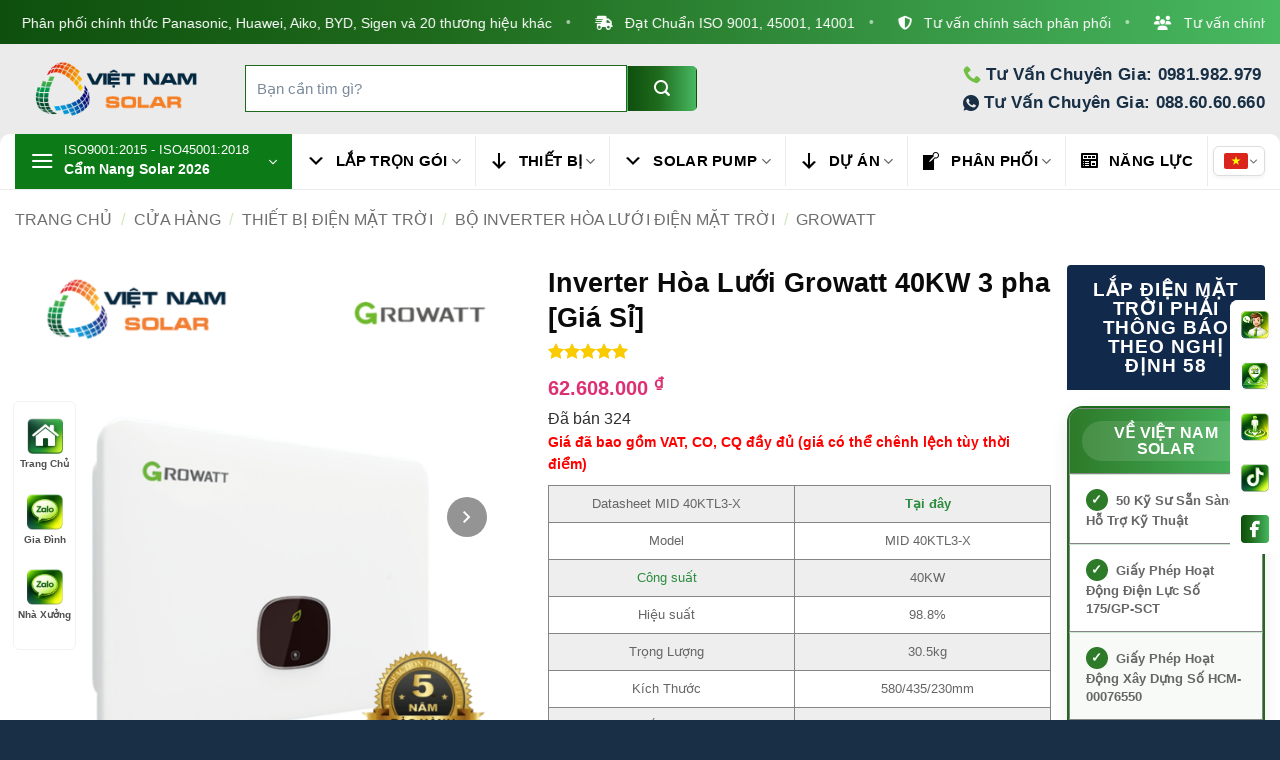

--- FILE ---
content_type: text/html; charset=utf-8
request_url: https://vietnamsolar.vn/inverter-hoa-luoi-growatt-40kw-3-pha-gia-si/
body_size: 72277
content:
<!DOCTYPE html>
<html lang="vi" prefix="og: https://ogp.me/ns#" class="loading-site no-js">
<head><meta charset="UTF-8" /><script>if(navigator.userAgent.match(/MSIE|Internet Explorer/i)||navigator.userAgent.match(/Trident\/7\..*?rv:11/i)){var href=document.location.href;if(!href.match(/[?&]nowprocket/)){if(href.indexOf("?")==-1){if(href.indexOf("#")==-1){document.location.href=href+"?nowprocket=1"}else{document.location.href=href.replace("#","?nowprocket=1#")}}else{if(href.indexOf("#")==-1){document.location.href=href+"&nowprocket=1"}else{document.location.href=href.replace("#","&nowprocket=1#")}}}}</script><script>(()=>{class RocketLazyLoadScripts{constructor(){this.v="2.0.4",this.userEvents=["keydown","keyup","mousedown","mouseup","mousemove","mouseover","mouseout","touchmove","touchstart","touchend","touchcancel","wheel","click","dblclick","input"],this.attributeEvents=["onblur","onclick","oncontextmenu","ondblclick","onfocus","onmousedown","onmouseenter","onmouseleave","onmousemove","onmouseout","onmouseover","onmouseup","onmousewheel","onscroll","onsubmit"]}async t(){this.i(),this.o(),/iP(ad|hone)/.test(navigator.userAgent)&&this.h(),this.u(),this.l(this),this.m(),this.k(this),this.p(this),this._(),await Promise.all([this.R(),this.L()]),this.lastBreath=Date.now(),this.S(this),this.P(),this.D(),this.O(),this.M(),await this.C(this.delayedScripts.normal),await this.C(this.delayedScripts.defer),await this.C(this.delayedScripts.async),await this.T(),await this.F(),await this.j(),await this.A(),window.dispatchEvent(new Event("rocket-allScriptsLoaded")),this.everythingLoaded=!0,this.lastTouchEnd&&await new Promise(t=>setTimeout(t,500-Date.now()+this.lastTouchEnd)),this.I(),this.H(),this.U(),this.W()}i(){this.CSPIssue=sessionStorage.getItem("rocketCSPIssue"),document.addEventListener("securitypolicyviolation",t=>{this.CSPIssue||"script-src-elem"!==t.violatedDirective||"data"!==t.blockedURI||(this.CSPIssue=!0,sessionStorage.setItem("rocketCSPIssue",!0))},{isRocket:!0})}o(){window.addEventListener("pageshow",t=>{this.persisted=t.persisted,this.realWindowLoadedFired=!0},{isRocket:!0}),window.addEventListener("pagehide",()=>{this.onFirstUserAction=null},{isRocket:!0})}h(){let t;function e(e){t=e}window.addEventListener("touchstart",e,{isRocket:!0}),window.addEventListener("touchend",function i(o){o.changedTouches[0]&&t.changedTouches[0]&&Math.abs(o.changedTouches[0].pageX-t.changedTouches[0].pageX)<10&&Math.abs(o.changedTouches[0].pageY-t.changedTouches[0].pageY)<10&&o.timeStamp-t.timeStamp<200&&(window.removeEventListener("touchstart",e,{isRocket:!0}),window.removeEventListener("touchend",i,{isRocket:!0}),"INPUT"===o.target.tagName&&"text"===o.target.type||(o.target.dispatchEvent(new TouchEvent("touchend",{target:o.target,bubbles:!0})),o.target.dispatchEvent(new MouseEvent("mouseover",{target:o.target,bubbles:!0})),o.target.dispatchEvent(new PointerEvent("click",{target:o.target,bubbles:!0,cancelable:!0,detail:1,clientX:o.changedTouches[0].clientX,clientY:o.changedTouches[0].clientY})),event.preventDefault()))},{isRocket:!0})}q(t){this.userActionTriggered||("mousemove"!==t.type||this.firstMousemoveIgnored?"keyup"===t.type||"mouseover"===t.type||"mouseout"===t.type||(this.userActionTriggered=!0,this.onFirstUserAction&&this.onFirstUserAction()):this.firstMousemoveIgnored=!0),"click"===t.type&&t.preventDefault(),t.stopPropagation(),t.stopImmediatePropagation(),"touchstart"===this.lastEvent&&"touchend"===t.type&&(this.lastTouchEnd=Date.now()),"click"===t.type&&(this.lastTouchEnd=0),this.lastEvent=t.type,t.composedPath&&t.composedPath()[0].getRootNode()instanceof ShadowRoot&&(t.rocketTarget=t.composedPath()[0]),this.savedUserEvents.push(t)}u(){this.savedUserEvents=[],this.userEventHandler=this.q.bind(this),this.userEvents.forEach(t=>window.addEventListener(t,this.userEventHandler,{passive:!1,isRocket:!0})),document.addEventListener("visibilitychange",this.userEventHandler,{isRocket:!0})}U(){this.userEvents.forEach(t=>window.removeEventListener(t,this.userEventHandler,{passive:!1,isRocket:!0})),document.removeEventListener("visibilitychange",this.userEventHandler,{isRocket:!0}),this.savedUserEvents.forEach(t=>{(t.rocketTarget||t.target).dispatchEvent(new window[t.constructor.name](t.type,t))})}m(){const t="return false",e=Array.from(this.attributeEvents,t=>"data-rocket-"+t),i="["+this.attributeEvents.join("],[")+"]",o="[data-rocket-"+this.attributeEvents.join("],[data-rocket-")+"]",s=(e,i,o)=>{o&&o!==t&&(e.setAttribute("data-rocket-"+i,o),e["rocket"+i]=new Function("event",o),e.setAttribute(i,t))};new MutationObserver(t=>{for(const n of t)"attributes"===n.type&&(n.attributeName.startsWith("data-rocket-")||this.everythingLoaded?n.attributeName.startsWith("data-rocket-")&&this.everythingLoaded&&this.N(n.target,n.attributeName.substring(12)):s(n.target,n.attributeName,n.target.getAttribute(n.attributeName))),"childList"===n.type&&n.addedNodes.forEach(t=>{if(t.nodeType===Node.ELEMENT_NODE)if(this.everythingLoaded)for(const i of[t,...t.querySelectorAll(o)])for(const t of i.getAttributeNames())e.includes(t)&&this.N(i,t.substring(12));else for(const e of[t,...t.querySelectorAll(i)])for(const t of e.getAttributeNames())this.attributeEvents.includes(t)&&s(e,t,e.getAttribute(t))})}).observe(document,{subtree:!0,childList:!0,attributeFilter:[...this.attributeEvents,...e]})}I(){this.attributeEvents.forEach(t=>{document.querySelectorAll("[data-rocket-"+t+"]").forEach(e=>{this.N(e,t)})})}N(t,e){const i=t.getAttribute("data-rocket-"+e);i&&(t.setAttribute(e,i),t.removeAttribute("data-rocket-"+e))}k(t){Object.defineProperty(HTMLElement.prototype,"onclick",{get(){return this.rocketonclick||null},set(e){this.rocketonclick=e,this.setAttribute(t.everythingLoaded?"onclick":"data-rocket-onclick","this.rocketonclick(event)")}})}S(t){function e(e,i){let o=e[i];e[i]=null,Object.defineProperty(e,i,{get:()=>o,set(s){t.everythingLoaded?o=s:e["rocket"+i]=o=s}})}e(document,"onreadystatechange"),e(window,"onload"),e(window,"onpageshow");try{Object.defineProperty(document,"readyState",{get:()=>t.rocketReadyState,set(e){t.rocketReadyState=e},configurable:!0}),document.readyState="loading"}catch(t){console.log("WPRocket DJE readyState conflict, bypassing")}}l(t){this.originalAddEventListener=EventTarget.prototype.addEventListener,this.originalRemoveEventListener=EventTarget.prototype.removeEventListener,this.savedEventListeners=[],EventTarget.prototype.addEventListener=function(e,i,o){o&&o.isRocket||!t.B(e,this)&&!t.userEvents.includes(e)||t.B(e,this)&&!t.userActionTriggered||e.startsWith("rocket-")||t.everythingLoaded?t.originalAddEventListener.call(this,e,i,o):(t.savedEventListeners.push({target:this,remove:!1,type:e,func:i,options:o}),"mouseenter"!==e&&"mouseleave"!==e||t.originalAddEventListener.call(this,e,t.savedUserEvents.push,o))},EventTarget.prototype.removeEventListener=function(e,i,o){o&&o.isRocket||!t.B(e,this)&&!t.userEvents.includes(e)||t.B(e,this)&&!t.userActionTriggered||e.startsWith("rocket-")||t.everythingLoaded?t.originalRemoveEventListener.call(this,e,i,o):t.savedEventListeners.push({target:this,remove:!0,type:e,func:i,options:o})}}J(t,e){this.savedEventListeners=this.savedEventListeners.filter(i=>{let o=i.type,s=i.target||window;return e!==o||t!==s||(this.B(o,s)&&(i.type="rocket-"+o),this.$(i),!1)})}H(){EventTarget.prototype.addEventListener=this.originalAddEventListener,EventTarget.prototype.removeEventListener=this.originalRemoveEventListener,this.savedEventListeners.forEach(t=>this.$(t))}$(t){t.remove?this.originalRemoveEventListener.call(t.target,t.type,t.func,t.options):this.originalAddEventListener.call(t.target,t.type,t.func,t.options)}p(t){let e;function i(e){return t.everythingLoaded?e:e.split(" ").map(t=>"load"===t||t.startsWith("load.")?"rocket-jquery-load":t).join(" ")}function o(o){function s(e){const s=o.fn[e];o.fn[e]=o.fn.init.prototype[e]=function(){return this[0]===window&&t.userActionTriggered&&("string"==typeof arguments[0]||arguments[0]instanceof String?arguments[0]=i(arguments[0]):"object"==typeof arguments[0]&&Object.keys(arguments[0]).forEach(t=>{const e=arguments[0][t];delete arguments[0][t],arguments[0][i(t)]=e})),s.apply(this,arguments),this}}if(o&&o.fn&&!t.allJQueries.includes(o)){const e={DOMContentLoaded:[],"rocket-DOMContentLoaded":[]};for(const t in e)document.addEventListener(t,()=>{e[t].forEach(t=>t())},{isRocket:!0});o.fn.ready=o.fn.init.prototype.ready=function(i){function s(){parseInt(o.fn.jquery)>2?setTimeout(()=>i.bind(document)(o)):i.bind(document)(o)}return"function"==typeof i&&(t.realDomReadyFired?!t.userActionTriggered||t.fauxDomReadyFired?s():e["rocket-DOMContentLoaded"].push(s):e.DOMContentLoaded.push(s)),o([])},s("on"),s("one"),s("off"),t.allJQueries.push(o)}e=o}t.allJQueries=[],o(window.jQuery),Object.defineProperty(window,"jQuery",{get:()=>e,set(t){o(t)}})}P(){const t=new Map;document.write=document.writeln=function(e){const i=document.currentScript,o=document.createRange(),s=i.parentElement;let n=t.get(i);void 0===n&&(n=i.nextSibling,t.set(i,n));const c=document.createDocumentFragment();o.setStart(c,0),c.appendChild(o.createContextualFragment(e)),s.insertBefore(c,n)}}async R(){return new Promise(t=>{this.userActionTriggered?t():this.onFirstUserAction=t})}async L(){return new Promise(t=>{document.addEventListener("DOMContentLoaded",()=>{this.realDomReadyFired=!0,t()},{isRocket:!0})})}async j(){return this.realWindowLoadedFired?Promise.resolve():new Promise(t=>{window.addEventListener("load",t,{isRocket:!0})})}M(){this.pendingScripts=[];this.scriptsMutationObserver=new MutationObserver(t=>{for(const e of t)e.addedNodes.forEach(t=>{"SCRIPT"!==t.tagName||t.noModule||t.isWPRocket||this.pendingScripts.push({script:t,promise:new Promise(e=>{const i=()=>{const i=this.pendingScripts.findIndex(e=>e.script===t);i>=0&&this.pendingScripts.splice(i,1),e()};t.addEventListener("load",i,{isRocket:!0}),t.addEventListener("error",i,{isRocket:!0}),setTimeout(i,1e3)})})})}),this.scriptsMutationObserver.observe(document,{childList:!0,subtree:!0})}async F(){await this.X(),this.pendingScripts.length?(await this.pendingScripts[0].promise,await this.F()):this.scriptsMutationObserver.disconnect()}D(){this.delayedScripts={normal:[],async:[],defer:[]},document.querySelectorAll("script[type$=rocketlazyloadscript]").forEach(t=>{t.hasAttribute("data-rocket-src")?t.hasAttribute("async")&&!1!==t.async?this.delayedScripts.async.push(t):t.hasAttribute("defer")&&!1!==t.defer||"module"===t.getAttribute("data-rocket-type")?this.delayedScripts.defer.push(t):this.delayedScripts.normal.push(t):this.delayedScripts.normal.push(t)})}async _(){await this.L();let t=[];document.querySelectorAll("script[type$=rocketlazyloadscript][data-rocket-src]").forEach(e=>{let i=e.getAttribute("data-rocket-src");if(i&&!i.startsWith("data:")){i.startsWith("//")&&(i=location.protocol+i);try{const o=new URL(i).origin;o!==location.origin&&t.push({src:o,crossOrigin:e.crossOrigin||"module"===e.getAttribute("data-rocket-type")})}catch(t){}}}),t=[...new Map(t.map(t=>[JSON.stringify(t),t])).values()],this.Y(t,"preconnect")}async G(t){if(await this.K(),!0!==t.noModule||!("noModule"in HTMLScriptElement.prototype))return new Promise(e=>{let i;function o(){(i||t).setAttribute("data-rocket-status","executed"),e()}try{if(navigator.userAgent.includes("Firefox/")||""===navigator.vendor||this.CSPIssue)i=document.createElement("script"),[...t.attributes].forEach(t=>{let e=t.nodeName;"type"!==e&&("data-rocket-type"===e&&(e="type"),"data-rocket-src"===e&&(e="src"),i.setAttribute(e,t.nodeValue))}),t.text&&(i.text=t.text),t.nonce&&(i.nonce=t.nonce),i.hasAttribute("src")?(i.addEventListener("load",o,{isRocket:!0}),i.addEventListener("error",()=>{i.setAttribute("data-rocket-status","failed-network"),e()},{isRocket:!0}),setTimeout(()=>{i.isConnected||e()},1)):(i.text=t.text,o()),i.isWPRocket=!0,t.parentNode.replaceChild(i,t);else{const i=t.getAttribute("data-rocket-type"),s=t.getAttribute("data-rocket-src");i?(t.type=i,t.removeAttribute("data-rocket-type")):t.removeAttribute("type"),t.addEventListener("load",o,{isRocket:!0}),t.addEventListener("error",i=>{this.CSPIssue&&i.target.src.startsWith("data:")?(console.log("WPRocket: CSP fallback activated"),t.removeAttribute("src"),this.G(t).then(e)):(t.setAttribute("data-rocket-status","failed-network"),e())},{isRocket:!0}),s?(t.fetchPriority="high",t.removeAttribute("data-rocket-src"),t.src=s):t.src="data:text/javascript;base64,"+window.btoa(unescape(encodeURIComponent(t.text)))}}catch(i){t.setAttribute("data-rocket-status","failed-transform"),e()}});t.setAttribute("data-rocket-status","skipped")}async C(t){const e=t.shift();return e?(e.isConnected&&await this.G(e),this.C(t)):Promise.resolve()}O(){this.Y([...this.delayedScripts.normal,...this.delayedScripts.defer,...this.delayedScripts.async],"preload")}Y(t,e){this.trash=this.trash||[];let i=!0;var o=document.createDocumentFragment();t.forEach(t=>{const s=t.getAttribute&&t.getAttribute("data-rocket-src")||t.src;if(s&&!s.startsWith("data:")){const n=document.createElement("link");n.href=s,n.rel=e,"preconnect"!==e&&(n.as="script",n.fetchPriority=i?"high":"low"),t.getAttribute&&"module"===t.getAttribute("data-rocket-type")&&(n.crossOrigin=!0),t.crossOrigin&&(n.crossOrigin=t.crossOrigin),t.integrity&&(n.integrity=t.integrity),t.nonce&&(n.nonce=t.nonce),o.appendChild(n),this.trash.push(n),i=!1}}),document.head.appendChild(o)}W(){this.trash.forEach(t=>t.remove())}async T(){try{document.readyState="interactive"}catch(t){}this.fauxDomReadyFired=!0;try{await this.K(),this.J(document,"readystatechange"),document.dispatchEvent(new Event("rocket-readystatechange")),await this.K(),document.rocketonreadystatechange&&document.rocketonreadystatechange(),await this.K(),this.J(document,"DOMContentLoaded"),document.dispatchEvent(new Event("rocket-DOMContentLoaded")),await this.K(),this.J(window,"DOMContentLoaded"),window.dispatchEvent(new Event("rocket-DOMContentLoaded"))}catch(t){console.error(t)}}async A(){try{document.readyState="complete"}catch(t){}try{await this.K(),this.J(document,"readystatechange"),document.dispatchEvent(new Event("rocket-readystatechange")),await this.K(),document.rocketonreadystatechange&&document.rocketonreadystatechange(),await this.K(),this.J(window,"load"),window.dispatchEvent(new Event("rocket-load")),await this.K(),window.rocketonload&&window.rocketonload(),await this.K(),this.allJQueries.forEach(t=>t(window).trigger("rocket-jquery-load")),await this.K(),this.J(window,"pageshow");const t=new Event("rocket-pageshow");t.persisted=this.persisted,window.dispatchEvent(t),await this.K(),window.rocketonpageshow&&window.rocketonpageshow({persisted:this.persisted})}catch(t){console.error(t)}}async K(){Date.now()-this.lastBreath>45&&(await this.X(),this.lastBreath=Date.now())}async X(){return document.hidden?new Promise(t=>setTimeout(t)):new Promise(t=>requestAnimationFrame(t))}B(t,e){return e===document&&"readystatechange"===t||(e===document&&"DOMContentLoaded"===t||(e===window&&"DOMContentLoaded"===t||(e===window&&"load"===t||e===window&&"pageshow"===t)))}static run(){(new RocketLazyLoadScripts).t()}}RocketLazyLoadScripts.run()})();</script>
  
  <meta name="viewport" content="width=device-width, initial-scale=1" />

  <!-- Liên kết khai báo chuẩn -->
  <link rel="profile" href="http://gmpg.org/xfn/11" />
  <link rel="pingback" href="https://vietnamsolar.vn/xmlrpc.php" />

  <script type="rocketlazyloadscript">(function(html){html.className = html.className.replace(/\bno-js\b/,'js')})(document.documentElement);</script>
	<style>img:is([sizes="auto" i], [sizes^="auto," i]) { contain-intrinsic-size: 3000px 1500px }</style>
	<meta name="viewport" content="width=device-width, initial-scale=1" />
<!-- Tối ưu hóa công cụ tìm kiếm bởi Rank Math PRO - https://rankmath.com/ -->
<title>[Giá Sỉ] Inverter Hòa Lưới Growatt 40KW 3 Pha [Giá Sỉ]</title>
<meta name="description" content="Giá đã bao gồm VAT, CO, CQ đầy đủ (giá có thể chênh lệch tùy thời điểm) Datasheet MID 40KTL3-X Tại đây Model MID 40KTL3-X Công suất 40KW Hiệu suất 98.8% Trọng Lượng 30.5kg Kích Thước 580/435/230mm Số MPPT 4 Bảo Hành 5 Years Tài Liệu Tải Xuống  Link Tải ✅ Datasheet (Thông Số) Tại Đây ✅ User Manual (Hướng Dẫn) Tại Đây ✅ Warranty Condition (Điều Kiện Bảo Hành) Tại Đây ✅ Tài Liệu Xử Lý Lỗi Tại Đây"/>
<meta name="robots" content="follow, index, max-snippet:-1, max-video-preview:-1, max-image-preview:large"/>
<link rel="canonical" href="https://vietnamsolar.vn/inverter-hoa-luoi-growatt-40kw-3-pha-gia-si/" />
<meta property="og:locale" content="vi_VN" />
<meta property="og:type" content="product" />
<meta property="og:title" content="[Giá Sỉ] Inverter Hòa Lưới Growatt 40KW 3 Pha [Giá Sỉ]" />
<meta property="og:description" content="Giá đã bao gồm VAT, CO, CQ đầy đủ (giá có thể chênh lệch tùy thời điểm) Datasheet MID 40KTL3-X Tại đây Model MID 40KTL3-X Công suất 40KW Hiệu suất 98.8% Trọng Lượng 30.5kg Kích Thước 580/435/230mm Số MPPT 4 Bảo Hành 5 Years Tài Liệu Tải Xuống  Link Tải ✅ Datasheet (Thông Số) Tại Đây ✅ User Manual (Hướng Dẫn) Tại Đây ✅ Warranty Condition (Điều Kiện Bảo Hành) Tại Đây ✅ Tài Liệu Xử Lý Lỗi Tại Đây" />
<meta property="og:url" content="https://vietnamsolar.vn/inverter-hoa-luoi-growatt-40kw-3-pha-gia-si/" />
<meta property="og:site_name" content="Việt Nam Solar" />
<meta property="og:updated_time" content="2025-10-28T16:59:56+07:00" />
<meta property="fb:admins" content="https://www.facebook.com/dinhlam2205" />
<meta property="og:image" content="https://vietnamsolar.vn/wp-content/uploads/2023/08/Inverter-Growatt-25-40KW-–-3-pha-–-Bien-Tan-Hoa-Luoi-–-MID-25-40KTL3-X-1.png" />
<meta property="og:image:secure_url" content="https://vietnamsolar.vn/wp-content/uploads/2023/08/Inverter-Growatt-25-40KW-–-3-pha-–-Bien-Tan-Hoa-Luoi-–-MID-25-40KTL3-X-1.png" />
<meta property="og:image:width" content="640" />
<meta property="og:image:height" content="640" />
<meta property="og:image:alt" content="Inverter Hòa Lưới Growatt 40KW 3 pha [Giá Sỉ]" />
<meta property="og:image:type" content="image/png" />
<meta property="product:price:amount" content="62608000" />
<meta property="product:price:currency" content="VND" />
<meta property="product:availability" content="instock" />
<meta name="twitter:card" content="summary_large_image" />
<meta name="twitter:title" content="[Giá Sỉ] Inverter Hòa Lưới Growatt 40KW 3 Pha [Giá Sỉ]" />
<meta name="twitter:description" content="Giá đã bao gồm VAT, CO, CQ đầy đủ (giá có thể chênh lệch tùy thời điểm) Datasheet MID 40KTL3-X Tại đây Model MID 40KTL3-X Công suất 40KW Hiệu suất 98.8% Trọng Lượng 30.5kg Kích Thước 580/435/230mm Số MPPT 4 Bảo Hành 5 Years Tài Liệu Tải Xuống  Link Tải ✅ Datasheet (Thông Số) Tại Đây ✅ User Manual (Hướng Dẫn) Tại Đây ✅ Warranty Condition (Điều Kiện Bảo Hành) Tại Đây ✅ Tài Liệu Xử Lý Lỗi Tại Đây" />
<meta name="twitter:site" content="@vietnamsolarvn" />
<meta name="twitter:creator" content="@vietnamsolarvn" />
<meta name="twitter:image" content="https://vietnamsolar.vn/wp-content/uploads/2023/08/Inverter-Growatt-25-40KW-–-3-pha-–-Bien-Tan-Hoa-Luoi-–-MID-25-40KTL3-X-1.png" />
<meta name="twitter:label1" content="Giá" />
<meta name="twitter:data1" content="62.608.000&nbsp;&#8363;" />
<meta name="twitter:label2" content="Tình trạng sẵn có" />
<meta name="twitter:data2" content="Còn hàng" />
<script type="application/ld+json" class="rank-math-schema-pro">{"@context":"https://schema.org","@graph":[{"@type":"Place","@id":"https://vietnamsolar.vn/#place","geo":{"@type":"GeoCoordinates","latitude":"10.8377763","longitude":"106.4676959"},"hasMap":"https://www.google.com/maps/search/?api=1&amp;query=10.8377763,106.4676959","address":{"@type":"PostalAddress","streetAddress":"188 \u0110\u00f4ng H\u01b0ng Thu\u1eadn 41","addressLocality":"Ph\u01b0\u1eddng \u0110\u00f4ng H\u01b0ng Thu\u1eadn","addressRegion":"Th\u00e0nh ph\u1ed1 H\u1ed3 Ch\u00ed Minh","postalCode":"700000","addressCountry":"Vi\u1ec7t Nam"}},{"@type":"Organization","@id":"https://vietnamsolar.vn/#organization","name":"VI\u1ec6T NAM SOLAR","url":"https://vietnamsolar.vn","sameAs":["https://www.facebook.com/vietnamsolar.vn/","https://twitter.com/vietnamsolarvn"],"email":"lienhe@vietnamsolar.vn","address":{"@type":"PostalAddress","streetAddress":"188 \u0110\u00f4ng H\u01b0ng Thu\u1eadn 41","addressLocality":"Ph\u01b0\u1eddng \u0110\u00f4ng H\u01b0ng Thu\u1eadn","addressRegion":"Th\u00e0nh ph\u1ed1 H\u1ed3 Ch\u00ed Minh","postalCode":"700000","addressCountry":"Vi\u1ec7t Nam"},"logo":{"@type":"ImageObject","@id":"https://vietnamsolar.vn/#logo","url":"https://vietnamsolar.vn/wp-content/uploads/2020/02/logo-viet-nam-solar-new.png","contentUrl":"https://vietnamsolar.vn/wp-content/uploads/2020/02/logo-viet-nam-solar-new.png","caption":"Vi\u1ec7t Nam Solar","inLanguage":"vi","width":"606","height":"212"},"contactPoint":[{"@type":"ContactPoint","telephone":"+84886060660","contactType":"customer support"},{"@type":"ContactPoint","telephone":"+840816060660","contactType":"customer support"},{"@type":"ContactPoint","telephone":"0981982979","contactType":"emergency"},{"@type":"ContactPoint","telephone":"+840816060660","contactType":"credit card support"}],"description":"Vi\u1ec7t Nam Solar l\u00e0 \u0111\u01a1n v\u1ecb l\u1eafp \u0111\u1eb7t \u0111i\u1ec7n m\u1eb7t tr\u1eddi uy t\u00edn \u2013 ch\u1ea5t l\u01b0\u1ee3ng h\u00e0ng \u0111\u1ea7u t\u1ea1i Vi\u1ec7t Nam, \u0111\u00e3 tri\u1ec3n khai h\u01a1n 3.000 c\u00f4ng tr\u00ecnh d\u00e2n d\u1ee5ng v\u00e0 nh\u00e0 x\u01b0\u1edfng v\u1edbi t\u1ed5ng c\u00f4ng su\u1ea5t 100 MWp. Ch\u00fang t\u00f4i l\u00e0 \u0111\u1ea1i l\u00fd ph\u00e2n ph\u1ed1i ch\u00ednh th\u1ee9c c\u1ee7a c\u00e1c th\u01b0\u01a1ng hi\u1ec7u h\u00e0ng \u0111\u1ea7u th\u1ebf gi\u1edbi nh\u01b0 Huawei, BYD, Solis, Pylontech, Panasonic, Aiko v\u00e0 nhi\u1ec1u th\u01b0\u01a1ng hi\u1ec7u kh\u00e1c. S\u1edf h\u1eefu \u0111\u1ed9i ng\u0169 tr\u00ean 50 k\u1ef9 s\u01b0 gi\u00e0u kinh nghi\u1ec7m c\u00f9ng h\u01a1n 10 chi nh\u00e1nh tr\u1ea3i r\u1ed9ng kh\u1eafp c\u1ea3 n\u01b0\u1edbc, Vi\u1ec7t Nam Solar cam k\u1ebft mang \u0111\u1ebfn gi\u1ea3i ph\u00e1p n\u0103ng l\u01b0\u1ee3ng s\u1ea1ch hi\u1ec7u qu\u1ea3, an to\u00e0n v\u00e0 b\u1ec1n v\u1eefng cho m\u1ecdi kh\u00e1ch h\u00e0ng.","taxID":"0315209693","legalName":"VIET NAM SOLAR COMPANY LIMITED","numberOfEmployees":{"@type":"QuantitativeValue","value":"200"},"foundingDate":"08","vatID":"0315209693","location":{"@id":"https://vietnamsolar.vn/#place"}},{"@type":"WebSite","@id":"https://vietnamsolar.vn/#website","url":"https://vietnamsolar.vn","name":"Vi\u1ec7t Nam Solar","alternateName":"Vi\u1ec7t Nam Solar","publisher":{"@id":"https://vietnamsolar.vn/#organization"},"inLanguage":"vi"},{"@type":"ImageObject","@id":"https://vietnamsolar.vn/wp-content/uploads/2023/08/Inverter-Growatt-25-40KW-\u2013-3-pha-\u2013-Bien-Tan-Hoa-Luoi-\u2013-MID-25-40KTL3-X-1.png","url":"https://vietnamsolar.vn/wp-content/uploads/2023/08/Inverter-Growatt-25-40KW-\u2013-3-pha-\u2013-Bien-Tan-Hoa-Luoi-\u2013-MID-25-40KTL3-X-1.png","width":"640","height":"640","inLanguage":"vi"},{"@type":"BreadcrumbList","@id":"https://vietnamsolar.vn/inverter-hoa-luoi-growatt-40kw-3-pha-gia-si/#breadcrumb","itemListElement":[{"@type":"ListItem","position":"1","item":{"@id":"https://vietnamsolar.vn","name":"Trang ch\u1ee7"}},{"@type":"ListItem","position":"2","item":{"@id":"https://vietnamsolar.vn/san-pham/","name":"C\u1eeda h\u00e0ng"}},{"@type":"ListItem","position":"3","item":{"@id":"https://vietnamsolar.vn/product-tag/inverter-hoa-luoi-growatt-40kw-3-pha/","name":"Inverter H\u00f2a L\u01b0\u1edbi Growatt 40KW 3 pha"}},{"@type":"ListItem","position":"4","item":{"@id":"https://vietnamsolar.vn/inverter-hoa-luoi-growatt-40kw-3-pha-gia-si/","name":"Inverter H\u00f2a L\u01b0\u1edbi Growatt 40KW 3 pha [Gi\u00e1 S\u1ec9]"}}]},{"@type":"ItemPage","@id":"https://vietnamsolar.vn/inverter-hoa-luoi-growatt-40kw-3-pha-gia-si/#webpage","url":"https://vietnamsolar.vn/inverter-hoa-luoi-growatt-40kw-3-pha-gia-si/","name":"[Gi\u00e1 S\u1ec9] Inverter H\u00f2a L\u01b0\u1edbi Growatt 40KW 3 Pha [Gi\u00e1 S\u1ec9]","datePublished":"2023-08-25T13:50:11+07:00","dateModified":"2025-10-28T16:59:56+07:00","isPartOf":{"@id":"https://vietnamsolar.vn/#website"},"primaryImageOfPage":{"@id":"https://vietnamsolar.vn/wp-content/uploads/2023/08/Inverter-Growatt-25-40KW-\u2013-3-pha-\u2013-Bien-Tan-Hoa-Luoi-\u2013-MID-25-40KTL3-X-1.png"},"inLanguage":"vi","breadcrumb":{"@id":"https://vietnamsolar.vn/inverter-hoa-luoi-growatt-40kw-3-pha-gia-si/#breadcrumb"}},{"@type":"Product","name":"[Gi\u00e1 S\u1ec9] Inverter H\u00f2a L\u01b0\u1edbi Growatt 40KW 3 pha [Gi\u00e1 S\u1ec9]","description":"Gi\u00e1 \u0111\u00e3 bao g\u1ed3m VAT, CO, CQ \u0111\u1ea7y \u0111\u1ee7 (gi\u00e1 c\u00f3 th\u1ec3 ch\u00eanh l\u1ec7ch t\u00f9y th\u1eddi \u0111i\u1ec3m) Datasheet MID 40KTL3-X T\u1ea1i \u0111\u00e2y Model MID 40KTL3-X C\u00f4ng su\u1ea5t 40KW Hi\u1ec7u su\u1ea5t 98.8% Tr\u1ecdng L\u01b0\u1ee3ng 30.5kg K\u00edch Th\u01b0\u1edbc 580/435/230mm S\u1ed1 MPPT 4 B\u1ea3o H\u00e0nh 5 Years T\u00e0i Li\u1ec7u T\u1ea3i Xu\u1ed1ng\u00a0 Link T\u1ea3i \u2705 Datasheet (Th\u00f4ng S\u1ed1) T\u1ea1i \u0110\u00e2y \u2705 User Manual (H\u01b0\u1edbng D\u1eabn) T\u1ea1i \u0110\u00e2y \u2705 Warranty Condition (\u0110i\u1ec1u Ki\u1ec7n B\u1ea3o H\u00e0nh) T\u1ea1i \u0110\u00e2y \u2705 T\u00e0i Li\u1ec7u X\u1eed L\u00fd L\u1ed7i T\u1ea1i \u0110\u00e2y","category":"Thi\u1ebft B\u1ecb \u0110i\u1ec7n M\u1eb7t Tr\u1eddi &gt; B\u1ed9 Inverter H\u00f2a L\u01b0\u1edbi \u0110i\u1ec7n M\u1eb7t Tr\u1eddi","mainEntityOfPage":{"@id":"https://vietnamsolar.vn/inverter-hoa-luoi-growatt-40kw-3-pha-gia-si/#webpage"},"image":[{"@type":"ImageObject","url":"https://vietnamsolar.vn/wp-content/uploads/2023/08/Inverter-Growatt-25-40KW-\u2013-3-pha-\u2013-Bien-Tan-Hoa-Luoi-\u2013-MID-25-40KTL3-X-1.png","height":"640","width":"640"},{"@type":"ImageObject","url":"https://vietnamsolar.vn/wp-content/uploads/2023/08/Inverter-Growatt-25-40KW-\u2013-3-pha-\u2013-Bien-Tan-Hoa-Luoi-\u2013-MID-25-40KTL3-X-1.png","height":"640","width":"640"}],"aggregateRating":{"@type":"AggregateRating","ratingValue":"5","bestRating":"5","ratingCount":"4","reviewCount":"4"},"review":[{"@type":"Review","@id":"https://vietnamsolar.vn/inverter-hoa-luoi-growatt-40kw-3-pha-gia-si/#li-comment-2360","description":"Vi\u1ec7t Nam Solar lu\u00f4n cung c\u1ea5p thi\u1ebft b\u1ecb ch\u1ea5t l\u01b0\u1ee3ng","datePublished":"2025-07-25 13:22:08","reviewRating":{"@type":"Rating","ratingValue":"5","bestRating":"5","worstRating":"1"},"author":{"@type":"Person","name":"Vi\u1ec7t Nam Solar"}},{"@type":"Review","@id":"https://vietnamsolar.vn/inverter-hoa-luoi-growatt-40kw-3-pha-gia-si/#li-comment-1510","description":"Vi\u1ec7t Nam Solar l\u1ef1a ch\u1ecdn s\u1ea3n ph\u1ea9m \u0111i\u1ec7n m\u1eb7t tr\u1eddi ch\u1ea5t l\u01b0\u1ee3ng, th\u01b0\u01a1ng hi\u1ec7u n\u1eb1m trong top \u0111\u1ea7u","datePublished":"2025-07-25 13:15:23","reviewRating":{"@type":"Rating","ratingValue":"5","bestRating":"5","worstRating":"1"},"author":{"@type":"Person","name":"Vi\u1ec7t Nam Solar"}},{"@type":"Review","@id":"https://vietnamsolar.vn/inverter-hoa-luoi-growatt-40kw-3-pha-gia-si/#li-comment-1511","description":"Vi\u1ec7t Nam Solar l\u1ef1a ch\u1ecdn s\u1ea3n ph\u1ea9m \u0111i\u1ec7n m\u1eb7t tr\u1eddi ch\u1ea5t l\u01b0\u1ee3ng, th\u01b0\u01a1ng hi\u1ec7u n\u1eb1m trong top \u0111\u1ea7u","datePublished":"2025-07-25 13:15:23","reviewRating":{"@type":"Rating","ratingValue":"5","bestRating":"5","worstRating":"1"},"author":{"@type":"Person","name":"Vi\u1ec7t Nam Solar"}},{"@type":"Review","@id":"https://vietnamsolar.vn/inverter-hoa-luoi-growatt-40kw-3-pha-gia-si/#li-comment-1512","description":"Vi\u1ec7t Nam Solar l\u1ef1a ch\u1ecdn s\u1ea3n ph\u1ea9m \u0111i\u1ec7n m\u1eb7t tr\u1eddi ch\u1ea5t l\u01b0\u1ee3ng, th\u01b0\u01a1ng hi\u1ec7u n\u1eb1m trong top \u0111\u1ea7u","datePublished":"2025-07-25 13:15:23","reviewRating":{"@type":"Rating","ratingValue":"5","bestRating":"5","worstRating":"1"},"author":{"@type":"Person","name":"Vi\u1ec7t Nam Solar"}}],"offers":{"@type":"Offer","price":"62608000","priceCurrency":"VND","priceValidUntil":"2027-12-31","availability":"http://schema.org/InStock","itemCondition":"NewCondition","url":"https://vietnamsolar.vn/inverter-hoa-luoi-growatt-40kw-3-pha-gia-si/","seller":{"@type":"Organization","@id":"https://vietnamsolar.vn/","name":"Vi\u1ec7t Nam Solar","url":"https://vietnamsolar.vn","logo":"https://vietnamsolar.vn/wp-content/uploads/2020/02/logo-viet-nam-solar-new.png"}},"@id":"https://vietnamsolar.vn/inverter-hoa-luoi-growatt-40kw-3-pha-gia-si/#richSnippet"}]}</script>
<!-- /Plugin SEO WordPress Rank Math -->


<link rel='prefetch' href='https://vietnamsolar.vn/wp-content/themes/flatsome/assets/js/flatsome.js?ver=e2eddd6c228105dac048' />
<link rel='prefetch' href='https://vietnamsolar.vn/wp-content/themes/flatsome/assets/js/chunk.slider.js?ver=3.20.4' />
<link rel='prefetch' href='https://vietnamsolar.vn/wp-content/themes/flatsome/assets/js/chunk.popups.js?ver=3.20.4' />
<link rel='prefetch' href='https://vietnamsolar.vn/wp-content/themes/flatsome/assets/js/chunk.tooltips.js?ver=3.20.4' />
<link rel='prefetch' href='https://vietnamsolar.vn/wp-content/themes/flatsome/assets/js/woocommerce.js?ver=1c9be63d628ff7c3ff4c' />
<link data-minify="1" rel='stylesheet' id='bamsat-wat-style-css' href='https://vietnamsolar.vn/wp-content/cache/min/1/wp-content/plugins/Sticky%20Contact%20Bar%20-%20Bam%20Sat%20WAT/bamsat-wat-style.css?ver=1768726495' type='text/css' media='all' />
<link data-minify="1" rel='stylesheet' id='menu-image-css' href='https://vietnamsolar.vn/wp-content/cache/min/1/wp-content/plugins/menu-image/includes/css/menu-image.css?ver=1768726495' type='text/css' media='all' />
<link data-minify="1" rel='stylesheet' id='dashicons-css' href='https://vietnamsolar.vn/wp-content/cache/min/1/wp-includes/css/dashicons.min.css?ver=1768726495' type='text/css' media='all' />
<link data-minify="1" rel='stylesheet' id='nlh-wat-contact-css-css' href='https://vietnamsolar.vn/wp-content/cache/min/1/wp-content/plugins/nut-lien-he-wat/assets/css/nlh-wat-contact.css?ver=1768726495' type='text/css' media='all' />
<link data-minify="1" rel='stylesheet' id='fontawesome_rcwlsk_wat-css' href='https://vietnamsolar.vn/wp-content/cache/min/1/wp-content/plugins/review-comment-woo-wat/fontawesome-free-6.6.0-web/css/all.css?ver=1768726495' type='text/css' media='all' />
<style id='woocommerce-inline-inline-css' type='text/css'>
.woocommerce form .form-row .required { visibility: visible; }
</style>
<link data-minify="1" rel='stylesheet' id='chuchay-wat-frontend-css' href='https://vietnamsolar.vn/wp-content/cache/min/1/wp-content/plugins/chuchay-wat/assets/css/frontend.css?ver=1768726495' type='text/css' media='all' />
<link data-minify="1" rel='stylesheet' id='pvg-vcd-wat-frontend-css' href='https://vietnamsolar.vn/wp-content/cache/min/1/wp-content/plugins/product-video-gallery-wat/assets/css/frontend-vcd-wat.css?ver=1768726505' type='text/css' media='all' />
<link data-minify="1" rel='stylesheet' id='pray-wat-avatar-style-css' href='https://vietnamsolar.vn/wp-content/cache/min/1/wp-content/plugins/review-comment-woo-wat/css/avatar-style.css?ver=1768726495' type='text/css' media='all' />
<link data-minify="1" rel='stylesheet' id='custom-styles-loadmore_rcw_wat-css' href='https://vietnamsolar.vn/wp-content/cache/min/1/wp-content/plugins/review-comment-woo-wat/css/loadmore.css?ver=1768726495' type='text/css' media='all' />
<link data-minify="1" rel='stylesheet' id='custom-styles-close-rcw-wat-css' href='https://vietnamsolar.vn/wp-content/cache/min/1/wp-content/plugins/review-comment-woo-wat/css/close.css?ver=1768726495' type='text/css' media='all' />
<link data-minify="1" rel='stylesheet' id='frontend-styles-rcw-wat-css' href='https://vietnamsolar.vn/wp-content/cache/min/1/wp-content/plugins/review-comment-woo-wat/css/frontend.css?ver=1768726495' type='text/css' media='all' />
<link data-minify="1" rel='stylesheet' id='phantrang-styles-rcw-wat-css' href='https://vietnamsolar.vn/wp-content/cache/min/1/wp-content/plugins/review-comment-woo-wat/css/phantrang.css?ver=1768726495' type='text/css' media='all' />
<link data-minify="1" rel='stylesheet' id='pray-wat-style-css' href='https://vietnamsolar.vn/wp-content/cache/min/1/wp-content/plugins/review-comment-woo-wat/css/pray-wat-style.css?ver=1768726495' type='text/css' media='all' />
<link data-minify="1" rel='stylesheet' id='review-gallery-woo-wat-style-css' href='https://vietnamsolar.vn/wp-content/cache/min/1/wp-content/plugins/review-comment-woo-wat/assets-review-woo-wat/css/tat-ca-anh.css?ver=1768726495' type='text/css' media='all' />
<link data-minify="1" rel='stylesheet' id='review-woo-wat-style-css' href='https://vietnamsolar.vn/wp-content/cache/min/1/wp-content/plugins/review-comment-woo-wat/assets-review-woo-wat/css/review-style.css?ver=1768726495' type='text/css' media='all' />
<link data-minify="1" rel='stylesheet' id='review-woo-wat-zoom-css' href='https://vietnamsolar.vn/wp-content/cache/min/1/wp-content/plugins/review-comment-woo-wat/assets-review-woo-wat/css/zoom-image.css?ver=1768726495' type='text/css' media='all' />
<link data-minify="1" rel='stylesheet' id='review-woo-wat-login-css' href='https://vietnamsolar.vn/wp-content/cache/min/1/wp-content/plugins/review-comment-woo-wat/assets-review-woo-wat/css/login.css?ver=1768726495' type='text/css' media='all' />
<link data-minify="1" rel='stylesheet' id='review-woo-wat-popup-success-css' href='https://vietnamsolar.vn/wp-content/cache/min/1/wp-content/plugins/review-comment-woo-wat/assets-review-woo-wat/css/popup-success.css?ver=1768726495' type='text/css' media='all' />
<link data-minify="1" rel='stylesheet' id='review-woo-wat-admin-reply-style-css' href='https://vietnamsolar.vn/wp-content/cache/min/1/wp-content/plugins/review-comment-woo-wat/assets-review-woo-wat/css/admin-reply-review.css?ver=1768726495' type='text/css' media='all' />
<link data-minify="1" rel='stylesheet' id='dich-nn-wat-style-css' href='https://vietnamsolar.vn/wp-content/cache/min/1/wp-content/plugins/dich-nn-wat/css/dich-nn-wat.css?ver=1768726495' type='text/css' media='all' />
<link data-minify="1" rel='stylesheet' id='flatsome-main-css' href='https://vietnamsolar.vn/wp-content/cache/min/1/wp-content/themes/flatsome/assets/css/flatsome.css?ver=1768726495' type='text/css' media='all' />
<style id='flatsome-main-inline-css' type='text/css'>
@font-face {
				font-family: "fl-icons";
				font-display: block;
				src: url(https://vietnamsolar.vn/wp-content/themes/flatsome/assets/css/icons/fl-icons.eot?v=3.20.4);
				src:
					url(https://vietnamsolar.vn/wp-content/themes/flatsome/assets/css/icons/fl-icons.eot#iefix?v=3.20.4) format("embedded-opentype"),
					url(https://vietnamsolar.vn/wp-content/themes/flatsome/assets/css/icons/fl-icons.woff2?v=3.20.4) format("woff2"),
					url(https://vietnamsolar.vn/wp-content/themes/flatsome/assets/css/icons/fl-icons.ttf?v=3.20.4) format("truetype"),
					url(https://vietnamsolar.vn/wp-content/themes/flatsome/assets/css/icons/fl-icons.woff?v=3.20.4) format("woff"),
					url(https://vietnamsolar.vn/wp-content/themes/flatsome/assets/css/icons/fl-icons.svg?v=3.20.4#fl-icons) format("svg");
			}
</style>
<link data-minify="1" rel='stylesheet' id='flatsome-shop-css' href='https://vietnamsolar.vn/wp-content/cache/min/1/wp-content/themes/flatsome/assets/css/flatsome-shop.css?ver=1768726495' type='text/css' media='all' />
<link data-minify="1" rel='stylesheet' id='flatsome-style-css' href='https://vietnamsolar.vn/wp-content/cache/min/1/wp-content/themes/noi-that/style.css?ver=1768726495' type='text/css' media='all' />
<script type="text/javascript" src="https://vietnamsolar.vn/wp-includes/js/jquery/jquery.min.js?ver=3.7.1" id="jquery-core-js" data-rocket-defer defer></script>
<script type="text/javascript" src="https://vietnamsolar.vn/wp-includes/js/jquery/jquery-migrate.min.js?ver=3.4.1" id="jquery-migrate-js" data-rocket-defer defer></script>
<script type="text/javascript" src="https://vietnamsolar.vn/wp-content/plugins/woocommerce/assets/js/jquery-blockui/jquery.blockUI.min.js?ver=2.7.0-wc.10.4.3" id="wc-jquery-blockui-js" data-wp-strategy="defer" data-rocket-defer defer></script>
<script type="text/javascript" id="wc-add-to-cart-js-extra">
/* <![CDATA[ */
var wc_add_to_cart_params = {"ajax_url":"\/wp-admin\/admin-ajax.php","wc_ajax_url":"\/?wc-ajax=%%endpoint%%","i18n_view_cart":"Xem gi\u1ecf h\u00e0ng","cart_url":"https:\/\/vietnamsolar.vn\/gio-hang\/","is_cart":"","cart_redirect_after_add":"no"};
/* ]]> */
</script>
<script type="text/javascript" src="https://vietnamsolar.vn/wp-content/plugins/woocommerce/assets/js/frontend/add-to-cart.min.js?ver=10.4.3" id="wc-add-to-cart-js" defer="defer" data-wp-strategy="defer"></script>
<script type="text/javascript" id="wc-single-product-js-extra">
/* <![CDATA[ */
var wc_single_product_params = {"i18n_required_rating_text":"Vui l\u00f2ng ch\u1ecdn m\u1ed9t m\u1ee9c \u0111\u00e1nh gi\u00e1","i18n_rating_options":["1 tr\u00ean 5 sao","2 tr\u00ean 5 sao","3 tr\u00ean 5 sao","4 tr\u00ean 5 sao","5 tr\u00ean 5 sao"],"i18n_product_gallery_trigger_text":"Xem th\u01b0 vi\u1ec7n \u1ea3nh to\u00e0n m\u00e0n h\u00ecnh","review_rating_required":"no","flexslider":{"rtl":false,"animation":"slide","smoothHeight":true,"directionNav":false,"controlNav":"thumbnails","slideshow":false,"animationSpeed":500,"animationLoop":false,"allowOneSlide":false},"zoom_enabled":"","zoom_options":[],"photoswipe_enabled":"","photoswipe_options":{"shareEl":false,"closeOnScroll":false,"history":false,"hideAnimationDuration":0,"showAnimationDuration":0},"flexslider_enabled":""};
/* ]]> */
</script>
<script type="text/javascript" src="https://vietnamsolar.vn/wp-content/plugins/woocommerce/assets/js/frontend/single-product.min.js?ver=10.4.3" id="wc-single-product-js" defer="defer" data-wp-strategy="defer"></script>
<script type="text/javascript" src="https://vietnamsolar.vn/wp-content/plugins/woocommerce/assets/js/js-cookie/js.cookie.min.js?ver=2.1.4-wc.10.4.3" id="wc-js-cookie-js" data-wp-strategy="defer" data-rocket-defer defer></script>
<link rel="https://api.w.org/" href="https://vietnamsolar.vn/wp-json/" /><link rel="alternate" title="JSON" type="application/json" href="https://vietnamsolar.vn/wp-json/wp/v2/product/13055" /><link rel="alternate" title="oNhúng (JSON)" type="application/json+oembed" href="https://vietnamsolar.vn/wp-json/oembed/1.0/embed?url=https%3A%2F%2Fvietnamsolar.vn%2Finverter-hoa-luoi-growatt-40kw-3-pha-gia-si%2F" />
<link rel="alternate" title="oNhúng (XML)" type="text/xml+oembed" href="https://vietnamsolar.vn/wp-json/oembed/1.0/embed?url=https%3A%2F%2Fvietnamsolar.vn%2Finverter-hoa-luoi-growatt-40kw-3-pha-gia-si%2F&#038;format=xml" />
    <style>
        .cmrw-wat-submit {
            background: #2872fa !important;
        }
         .cmrw-wat-submit:hover {
            background: #1e5fd8 !important;
        }
        .reply-form-rcw-wat-fe {
            background: #2872fa !important;
        }
         .pray-rcw-wat-reply-form-close {
            background: #ff0000 !important;
        }
            .admin-role-rcw-wat {
            background: #28a745 !important;
        }
         .name-admin-reply_wat {
            color: #28a745 !important;
        }
         .reply-to-author-rcw-wat strong {
            color: #28a745 !important;
        }
        
        
    .pray-wat-pagination span {
        background: #008CBA !important;
    }
     .pray-wat-like-btn.liked {
        color: #0274be !important;
    }
      .pray-wat-reply-btn {
        color: #0274be !important;
    }
    </style>
            <style>
        .dasp-wat-gallery-content {
            margin-top: 20px;
            padding: 15px 0;
        }
        
        /* Style cho video embed responsive */
        .dasp-wat-gallery-content iframe[src*="youtube"],
        .dasp-wat-gallery-content iframe[src*="youtu.be"] {
            max-width: 100%;
            height: auto;
            aspect-ratio: 16/9;
        }
        
        .dasp-wat-gallery-content .wp-embedded-content {
            max-width: 100%;
        }
        
        /* Responsive */
        @media (max-width: 768px) {
            .dasp-wat-gallery-content {
                margin-top: 15px;
                padding: 10px 0;
            }
            
            .dasp-wat-gallery-content iframe[src*="youtube"],
            .dasp-wat-gallery-content iframe[src*="youtu.be"] {
                width: 100%;
                height: 200px;
            }
            
            .desktop-only-wat {
                display: none !important;
            }
        }
        </style>
        <!-- adsfb -->
<meta name="facebook-domain-verification" content="z8l362tmyu3xuovcda1n3qn6q19t0t" />
<!-- adsfb -->
<meta name="p:domain_verify" content="c152316479f839b97169c14a575517e1"/>
<!-- pinterest//
<!-- Google tag (gtag.js) -->
<script async src="https://www.googletagmanager.com/gtag/js?id=G-G09E0T6NKP"></script>
<script>
  window.dataLayer = window.dataLayer || [];
  function gtag(){dataLayer.push(arguments);}
  gtag('js', new Date());

  gtag('config', 'G-G09E0T6NKP');
</script>
<!-- Ana mới -->
<!-- Facebook Pixel Code -->
<script type="rocketlazyloadscript">
  !function(f,b,e,v,n,t,s)
  {if(f.fbq)return;n=f.fbq=function(){n.callMethod?
  n.callMethod.apply(n,arguments):n.queue.push(arguments)};
  if(!f._fbq)f._fbq=n;n.push=n;n.loaded=!0;n.version='2.0';
  n.queue=[];t=b.createElement(e);t.async=!0;
  t.src=v;s=b.getElementsByTagName(e)[0];
  s.parentNode.insertBefore(t,s)}(window, document,'script',
  'https://connect.facebook.net/en_US/fbevents.js');
  fbq('init', '3417727341846196');
  fbq('track', 'PageView');
</script>
<noscript><img height="1" width="1" style="display:none"
  src="https://www.facebook.com/tr?id=3417727341846196&ev=PageView&noscript=1"
/></noscript>
<!-- End Facebook Pixel Code -->
<!-- Pixel FB -->
<script type="rocketlazyloadscript" async data-rocket-src="https://pagead2.googlesyndication.com/pagead/js/adsbygoogle.js?client=ca-pub-6143140654232319"
     crossorigin="anonymous"></script>
<!-- ads -->
<!-- Google Tag Manager -->
<script>(function(w,d,s,l,i){w[l]=w[l]||[];w[l].push({'gtm.start':
new Date().getTime(),event:'gtm.js'});var f=d.getElementsByTagName(s)[0],
j=d.createElement(s),dl=l!='dataLayer'?'&l='+l:'';j.async=true;j.src=
'https://www.googletagmanager.com/gtm.js?id='+i+dl;f.parentNode.insertBefore(j,f);
})(window,document,'script','dataLayer','GTM-N6LSTTW');</script>
<!-- End Google Tag Manager -->

<script type="rocketlazyloadscript" async data-rocket-src="https://pagead2.googlesyndication.com/pagead/js/adsbygoogle.js?client=ca-pub-2361770455801907"
     crossorigin="anonymous"></script>
<script type="rocketlazyloadscript" async data-rocket-src="https://pagead2.googlesyndication.com/pagead/js/adsbygoogle.js?client=ca-pub-3055604303579326"
     crossorigin="anonymous"></script>
<script type="rocketlazyloadscript" async data-rocket-src="https://pagead2.googlesyndication.com/pagead/js/adsbygoogle.js?client=ca-pub-3660272789726746"
     crossorigin="anonymous"></script>
<script type="rocketlazyloadscript" async data-rocket-src="https://pagead2.googlesyndication.com/pagead/js/adsbygoogle.js?client=ca-pub-3213571426157254"
     crossorigin="anonymous"></script>
<script type="rocketlazyloadscript" async data-rocket-src="https://pagead2.googlesyndication.com/pagead/js/adsbygoogle.js?client=ca-pub-8052086022512546"
     crossorigin="anonymous"></script>
<script type="rocketlazyloadscript" async data-rocket-src="https://pagead2.googlesyndication.com/pagead/js/adsbygoogle.js?client=ca-pub-5537562711893098"
     crossorigin="anonymous"></script>
<!-- ADSen Google -->
<!-- Meta Pixel Code -->
<script type="rocketlazyloadscript">
!function(f,b,e,v,n,t,s)
{if(f.fbq)return;n=f.fbq=function(){n.callMethod?
n.callMethod.apply(n,arguments):n.queue.push(arguments)};
if(!f._fbq)f._fbq=n;n.push=n;n.loaded=!0;n.version='2.0';
n.queue=[];t=b.createElement(e);t.async=!0;
t.src=v;s=b.getElementsByTagName(e)[0];
s.parentNode.insertBefore(t,s)}(window, document,'script',
'https://connect.facebook.net/en_US/fbevents.js');
fbq('init', '794079595195610');
fbq('track', 'PageView');
</script>
<noscript><img height="1" width="1" style="display:none"
src="https://www.facebook.com/tr?id=794079595195610&ev=PageView&noscript=1"
/></noscript>
<!-- End Meta Pixel Code -->
<!-- Mã pixel FB -->
<!-- TikTok Pixel Code Start -->
<script type="rocketlazyloadscript">
!function (w, d, t) {
  w.TiktokAnalyticsObject=t;var ttq=w[t]=w[t]||[];ttq.methods=["page","track","identify","instances","debug","on","off","once","ready","alias","group","enableCookie","disableCookie","holdConsent","revokeConsent","grantConsent"],ttq.setAndDefer=function(t,e){t[e]=function(){t.push([e].concat(Array.prototype.slice.call(arguments,0)))}};for(var i=0;i<ttq.methods.length;i++)ttq.setAndDefer(ttq,ttq.methods[i]);ttq.instance=function(t){for(
var e=ttq._i[t]||[],n=0;n<ttq.methods.length;n++)ttq.setAndDefer(e,ttq.methods[n]);return e},ttq.load=function(e,n){var r="https://analytics.tiktok.com/i18n/pixel/events.js",o=n&&n.partner;ttq._i=ttq._i||{},ttq._i[e]=[],ttq._i[e]._u=r,ttq._t=ttq._t||{},ttq._t[e]=+new Date,ttq._o=ttq._o||{},ttq._o[e]=n||{};n=document.createElement("script")
;n.type="text/javascript",n.async=!0,n.src=r+"?sdkid="+e+"&lib="+t;e=document.getElementsByTagName("script")[0];e.parentNode.insertBefore(n,e)};


  ttq.load('D22U8F3C77U1VHRJOA0G');
  ttq.page();
}(window, document, 'ttq');
</script>
<!-- TikTok Pixel Code End -->
<!-- ads tiktok event -->

<!-- Clarity tracking code for https://vietnamsolar.vn/ -->
<script type="rocketlazyloadscript">
    (function(c,l,a,r,i,t,y){
        c[a]=c[a]||function(){(c[a].q=c[a].q||[]).push(arguments)};
        t=l.createElement(r);t.async=1;t.src="https://www.clarity.ms/tag/"+i+"?ref=bwt";
        y=l.getElementsByTagName(r)[0];y.parentNode.insertBefore(t,y);
    })(window, document, "clarity", "script", "tu1jgk5vki");
</script>
<!-- Clarity tracking code for https://vietnamsolar.vn/ -->

<meta name="p:domain_verify" content="c152316479f839b97169c14a575517e1"/>

<script type="rocketlazyloadscript" data-rocket-src="https://analytics.ahrefs.com/analytics.js" data-key="Doh4FrIzsSFNZh49rebM6Q" async></script>

<meta name="norton-safeweb-site-verification" content="9C5B883P32YHMXO2OJDWL-AES6F4TJO520CKQHHGNWNT31T-1MX26CYDP0Q8W4MX68XQ5HIH8PRHYUKCCS-U45GGUFP1VKEFSMOEOW2YUHRA-TOBJXBWBA0WUZB7UBMK" />

<!-- Event snippet for Hotline conversion page
In your html page, add the snippet and call gtag_report_conversion when someone clicks on the chosen link or button. -->
<script>
function gtag_report_conversion(url) {
  var callback = function () {
    if (typeof(url) != 'undefined') {
      window.location = url;
    }
  };
  gtag('event', 'conversion', {
      'send_to': 'AW-17124734982/JpanCNejzIQbEIbw2uU_',
      'event_callback': callback
  });
  return false;
}
</script>

	<noscript><style>.woocommerce-product-gallery{ opacity: 1 !important; }</style></noscript>
	<link rel="icon" href="https://vietnamsolar.vn/wp-content/uploads/2025/05/cropped-cropped-favicon-vietnamsolar.vn_-1-32x32.png" sizes="32x32" />
<link rel="icon" href="https://vietnamsolar.vn/wp-content/uploads/2025/05/cropped-cropped-favicon-vietnamsolar.vn_-1-192x192.png" sizes="192x192" />
<link rel="apple-touch-icon" href="https://vietnamsolar.vn/wp-content/uploads/2025/05/cropped-cropped-favicon-vietnamsolar.vn_-1-180x180.png" />
<meta name="msapplication-TileImage" content="https://vietnamsolar.vn/wp-content/uploads/2025/05/cropped-cropped-favicon-vietnamsolar.vn_-1-270x270.png" />
<style>
        .pray-wat-product-comments {
            width: 100% !important;
         
        }
        
        @media screen and (max-width: 768px) {
            .pray-wat-product-comments {
                width: 95% !important;
                
                margin: 0;
            }
        }
    </style><style id="custom-css" type="text/css">:root {--primary-color: #253e57;--fs-color-primary: #253e57;--fs-color-secondary: #338844;--fs-color-success: #2e882e;--fs-color-alert: #ff7f27;--fs-color-base: #303030;--fs-experimental-link-color: #2b8c3e;--fs-experimental-link-color-hover: #298e3d;}.tooltipster-base {--tooltip-color: #fff;--tooltip-bg-color: #000;}.off-canvas-right .mfp-content, .off-canvas-left .mfp-content {--drawer-width: 300px;}.off-canvas .mfp-content.off-canvas-cart {--drawer-width: 360px;}.container-width, .full-width .ubermenu-nav, .container, .row{max-width: 1280px}.row.row-collapse{max-width: 1250px}.row.row-small{max-width: 1272.5px}.row.row-large{max-width: 1310px}.header-main{height: 90px}#logo img{max-height: 90px}#logo{width:200px;}#logo img{padding:7px 0;}.header-bottom{min-height: 55px}.header-top{min-height: 30px}.transparent .header-main{height: 30px}.transparent #logo img{max-height: 30px}.has-transparent + .page-title:first-of-type,.has-transparent + #main > .page-title,.has-transparent + #main > div > .page-title,.has-transparent + #main .page-header-wrapper:first-of-type .page-title{padding-top: 110px;}.header.show-on-scroll,.stuck .header-main{height:55px!important}.stuck #logo img{max-height: 55px!important}.search-form{ width: 63%;}.header-bg-color {background-color: #ebebeb}.header-bottom {background-color: rgba(37,62,87,0)}.top-bar-nav > li > a{line-height: 16px }.header-main .nav > li > a{line-height: 16px }.stuck .header-main .nav > li > a{line-height: 7px }.header-bottom-nav > li > a{line-height: 16px }@media (max-width: 549px) {.header-main{height: 70px}#logo img{max-height: 70px}}.nav-dropdown{font-size:100%}.header-top{background-color:#24683c!important;}h1,h2,h3,h4,h5,h6,.heading-font{color: #0a0a0a;}.widget:where(:not(.widget_shopping_cart)) a{color: #1f891f;}.widget:where(:not(.widget_shopping_cart)) a:hover{color: #447d1b;}.widget .tagcloud a:hover{border-color: #447d1b; background-color: #447d1b;}.is-divider{background-color: #407f0a;}.has-equal-box-heights .box-image {padding-top: 100%;}.badge-inner.new-bubble{background-color: #40731b}@media screen and (min-width: 550px){.products .box-vertical .box-image{min-width: 400px!important;width: 400px!important;}}.absolute-footer, html{background-color: #182f45}.page-title-small + main .product-container > .row{padding-top:0;}.header-vertical-menu__opener{height: 55px}.header-vertical-menu__opener {width: 277px}.header-vertical-menu__opener{color: #ffffff}.header-vertical-menu__opener{background-color: #0c7a17}.header-vertical-menu__fly-out{background-color: #253e57}.nav-vertical-fly-out > li + li {border-top-width: 1px; border-top-style: solid;}/* Custom CSS */#header.header.has-sticky .header-wrapper.stuck .ot-vm-hover:hover #mega_menu {display: block !important;}.header-button i.icon-user{color:#ffffff !important;}.no-comments-message-rvcw-wat {padding-bottom: 30px;}.nlh-wat-contact-button { background: linear-gradient(135deg, #050314 0%, #0f2a1f 55%, #1f6b1d 100%) !important;}@media (min-width: 1024px) {#nlh-wat-floating-contact {bottom: 80px !important;}}/* ===== VNS SEARCH FORM (HEADER) ===== */.header-search-form .search-field,.header-search-form input[type="search"]{border-color:#1f6b1d !important; /* viền */background:#ffffff !important; /* nền */color:#0F2C49 !important;/* chữ */}.header-search-form .search-field::placeholder,.header-search-form input[type="search"]::placeholder{color:rgba(15,44,73,.55) !important; /* placeholder */}/* focus */.header-search-form .search-field:focus,.header-search-form input[type="search"]:focus{border-color:#48b861 !important;box-shadow:0 0 0 3px rgba(72,184,97,.18) !important;}/* nút icon search */.header-search-form .ux-search-submit,.header-search-form button[type="submit"]{background:linear-gradient(90deg,#0e4f0d 0%,#1f6b1d 45%,#48b861 100%) !important;color:#fff !important;border-color:transparent !important;}/* VNS - Tab: bỏ in đậm + nền xanh gradient cho tab active */.vns-tab-green-grad .nav-tabs{border-bottom:2px solid #e5e7eb !important;}/* Tab thường */.vns-tab-green-grad .nav-tabs > li > a{background:#f7f7f8 !important;color:#1f2937 !important;border:1px solid #d1d5db !important;border-bottom:none !important;/* BỎ IN ĐẬM để hết “lỗi chữ” */font-weight:600 !important;text-transform:uppercase !important;letter-spacing:.2px !important;padding:10px 18px !important;line-height:1.2 !important;white-space:nowrap !important;}/* Tab active */.vns-tab-green-grad .nav-tabs > li.active > a,.vns-tab-green-grad .nav-tabs > li.active > a:hover,.vns-tab-green-grad .nav-tabs > li.active > a:focus{background:linear-gradient(90deg,#0e4f0d 0%, #1f6b1d 45%, #48b861 100%) !important;color:#fff !important;border-color:#1f6b1d !important;font-weight:600 !important; /* giữ nhẹ, không bold */}/* Nếu theme có thêm span/strong bên trong tab, ép nó theo tab */.vns-tab-green-grad .nav-tabs > li > a *{font-weight:inherit !important;letter-spacing:inherit !important;}/* Custom CSS Tablet */@media (max-width: 849px){.review-woo-wat-container {max-width: 95%;}#nlh-wat-floating-contact {bottom: 115px !important; }<!-- menu danh muc mobile -->.off-canvas-right .mfp-content, .off-canvas-left .mfp-content {width: 100%;}.off-canvas .sidebar-menu {padding: 0;}.header-block .col {padding-left: 0;padding-right: 0;padding-bottom: 0;}.wat_tabs {display: block;}.wat_tabs .nav {gap: 0;float: left;width: 18%;background-color: #fee2e1;overflow: auto;margin: 0 !important;}.wat_tabs ul li {padding-left: 0;}.wat_tabs .nav li:first-child {background: #fcb4b5;}.off-canvas .nav-vertical>li>a {padding-bottom: 10px;padding-top: 10px;font-size: 16px;text-transform: none;letter-spacing: 0;color: #333;font-weight: 500;padding-left: 0px !important;}.wat_tabs ul li a img {width: 40px;height: 40px;border-radius: 99%;margin: 0 auto 5px auto;}.wat_tabs ul li a h3 {font-size: 14px;font-weight: 500;margin-bottom: 0;text-align: center;}.wat_tabs .nav li:nth-child(2) {background: #fee2e1;}.wat_tabs .nav li:nth-child(3) {background: #ffeed6;}.wat_tabs .nav li:nth-child(4) {background: #fff8c4;}.wat_tabs .nav li:nth-child(5) {background: #ecfccb;}.wat_tabs .nav li:nth-child(6) {background: #d1fbe5;}.wat_tabs .nav li:nth-child(7) {background: #e0f2fe;}.wat_tabs .nav li:nth-child(8) {background: #e1e7fd;}.wat_tabs .nav li:nth-child(9) {background: #edeaff;}.wat_tabs .nav li:nth-child(10) {background: #eafff9;}.wat_tabs .tab-panels {width: 100%;padding: 15px 10px 10px 20%;}.tab-panels .entry-content .row {margin-left: -5px !important;margin-right: -5px !important;}.wat_tabs .tab-panels .col {padding: 0 5px 0px !important;}.wat_tabs .col:first-child h3 {margin-top: 0 !important;border-left: none;padding-left: 0;line-height: 24px;font-size: 16px;margin-bottom: 10px;color: #333;}.wat_tabs .tab-panels .icon-box {border: solid 1px #d2d2d2;padding: 5px;border-radius: 10px;background: white;margin-bottom: 10px;display: inline-table;}.wat_tabs .tab-panels .icon-box .icon-box-img {margin-bottom: 7px;width: 45px !important;}.wat_tabs .tab-panels .icon-box .icon-box-img img {border-radius: 10px;}.wat_tabs .tab-panels .icon-box .icon-box-text { padding-left: 0;font-size: 14px;line-height: 20px;}.wat_tabs .tab-panels ul {display: inline-block;margin-top: 0 !important;margin-bottom: 0;}.wat_tabs .tab-panels ul li {margin-right: 6px;display: inline-block;float: left;width: auto !important;}.wat_tabs .tab-panels ul li a {color: #565656;border: 1px solid #cccccc;border-radius: 10px;padding: 9px 10px;line-height: 44px;}.p-duoi-cung-wat p {display: inline-block;padding: 5px;border: solid 1px #d2d2d2;border-radius: 12px;color: #474747;margin: 5px;text-align: center;}<!-- menu danh muc mobile end--><!-- plugin dich ngon ngu-->.dich-nn-wat-widget {padding-left: 0px !important;}<!-- plugin dich ngon ngu end-->}/* Custom CSS Mobile */@media (max-width: 549px){.tai-sao .medium-3 .icon-box .icon-box-img{width:30% !important; float:left}.tai-sao .icon-box{clear:both; padding:0}.tai-sao .medium-3 .icon-box .icon-box-text{width: 70%;padding-left: 10px;text-align: left;float: left;}.tai-sao .icon-box h3, .tai-sao .icon-box .desc{text-align:left !important}.tai-sao .icon-box:hover{background:none; color:black}.section-title-container{padding-left:5px; padding-right:5px}.category-section .large-columns-4 .col{padding: 0 4.8px 9.6px;}.category-section .product-small .price span.amount{font-size:17px}.category-section .product-small .price, .category-section .product-small .price del span, .archive .product-small .price, .archive .product-small .price del span{font-size:13px !important}.section-title-center span{padding-top:10px;padding-bottom:10px}.ban-do .cham-ngon-song .col-inner{padding:20px}.off-canvas-left.mfp-ready .mfp-content{background:#182f45}.off-canvas:not(.off-canvas-center) .nav-vertical li>a {padding-left: 20px;color: white;font-size: 15px;}.nav-sidebar.nav-vertical>li+li {border-top: 1px solid #244462;}.searchform .button.icon {margin: 0;height: 47px;width: 40px;}#top-bar{background:#182f45 !important; color:white !important}.nav-small.nav>li.html{ color:#66ac28 !important}.header-block-block-2 ul li a{background: #66ad28;padding: 5px;border-radius: 5px;color: white !important;font-weight: normal !important; display:block; font-size:13px !important}.header-block-block-2 ul li{padding:5px;text-align:center; list-style: none;float: left;width: 50%;display: inline-block;}.header-bottom .container{padding:0; border-radius:0}.header-block-block-2{padding:5px 0; display: inline-block;padding-top: 10px}.stuck .header-bottom, .single-product .header-bottom , .archive .header-bottom , .blog-single .header-bottom , .blog-archive .header-bottom , .page-left-sidebar .header-bottom {display:none}.stuck .header-main{display:block}.category-filtering a{letter-spacing:0; color:#00b213}.off-canvas .sidebar-inner {padding: 15px 10px;}span.widget-title{background: #71bf44}.category-section .product-small .price ins span, .archive .product-small .price ins span, .archive .product-small .price .amount{font-size:15px !important}.tax-product_cat.woocommerce .shop-container .term-description {padding: 10px;}.single-product .badge-container{margin:10px;}.single-product .badge .badge-inner{border-radius:99%; font-size:15px; font-weight:normal}.product-info {padding-top: 15px;}.single-product .thong-bao .left, .single-product .thong-bao .right{width:100%}.thong-bao h3, .related .product-section-title{font-size:18px}.single-product .related{background:none; padding:0}.header-bottom, .home .stuck .header-bottom{display:none !important}.blog-single .large-3{padding-right:15px}.category-section .product-small .box-text .product-title a, .archive .product-small .box-text .product-title a{font-size:14px}.bai-viet-lien-quan ul li{width:50%}.bai-viet-lien-quan ul img{height:100px}.bai-viet-lien-quan {padding-bottom: 0;margin-top: 20px;background: #f2f2f2;padding: 5px;}.back-to-top {bottom: 60px;}.float-contact{display:none}.category-section .col {flex-basis: 100%;max-width: 100%;}.off-canvas .sidebar-menu {padding: 0;}}.label-new.menu-item > a:after{content:"Mới";}.label-hot.menu-item > a:after{content:"Nổi bật";}.label-sale.menu-item > a:after{content:"Giảm giá";}.label-popular.menu-item > a:after{content:"Phổ biến";}</style>		<style type="text/css" id="wp-custom-css">
			/* Ẩn các khối HTML không cần thiết */
.header-block.block-html-after-header.z-1,
li.html.custom.html_topbar_left,
li#tab-title-reviews,
.loading-spin.dark.large.centered,
body.page div#appjks {
  display: none !important;
}

/* Hiển thị theo thiết bị (responsive visibility) */
@media (max-width: 549px) {
  [data-show="hide-for-small"],
  .hide-for-small {
    display: none !important;
  }
}
@media (min-width: 550px) {
  [data-show="show-for-small"],
  .show-for-small {
    display: none !important;
  }
}

/* ===== SLIDER CHƯA ENABLE FLICKITY ===== */
.slider.slider-style-shadow:not(.flickity-enabled) {
  white-space: nowrap;
  overflow-x: scroll;
  overflow-y: hidden;
  width: auto;
  -ms-overflow-style: -ms-autohiding-scrollbar;
}
.slider.slider-style-shadow:not(.flickity-enabled) > .img.has-hover {
  margin: auto;
  display: block !important;
  max-width: 1200px;
}
.slider.slider-style-shadow:not(.flickity-enabled) > .img.has-hover:nth-child(n+2),
.slider.slider-style-shadow:not(.flickity-enabled) > div:nth-child(n+2),
.row-slider:not(.flickity-enabled) .post-item:nth-child(n+2),
.row-slider:not(.flickity-enabled) .col:nth-child(n+2),
.woocommerce-product-gallery__wrapper.product-gallery-slider.slider.slider-nav-small.mb-half.has-image-zoom:not(.flickity-enabled) > div:nth-child(n+2) {
  display: none !important;
}
.slider.slider-style-shadow:not(.flickity-enabled) .img-inner.image-cover {
  margin-left: 10px;
  margin-right: 10px;
}
.slider.slider-style-shadow:not(.flickity-enabled) .image-cover img {
  border-radius: 10px;
}
.row-slider:not(.flickity-enabled) {
  display: flex !important;
}

/* Flickity override */
.slider-style-shadow .flickity-slider > *:before {
  display: none;
}

/* Style cho biểu tượng */
i[class^="icon-"],
i[class*=" icon-"] {
  line-height: 0.5;
}
.has-dropdown .icon-angle-down {
  width: 11px;
}

/* Định dạng văn bản */
b,
strong {
  font-weight: bold;
}

/* VIDEO responsive */
.video-container {
  position: relative;
  padding-bottom: 56.25%;
  padding-top: 30px;
  height: 0;
  overflow: hidden;
}
.video-container iframe,
.video-container object,
.video-container embed {
  position: absolute;
  top: 0;
  left: 0;
  width: 100%;
  height: 100%;
}

/* Fixed TOC CLS */
#ftwp-contents {
  height: 57px;
}
.ftwp-in-post#ftwp-container-outer {
  margin-bottom: 20px;
}
#ftwp-container-outer > #ftwp-container.ftwp-hidden-state {
  position: static;
}

/* PRODUCT IMAGE SLIDER NAV */
.product-thumbnails.slider-nav-small > .col:not(.flickity-enabled) {
  position: relative;
  max-width: 25%;
  padding: 0 9.8px 0;
}

/* VERTICAL MENU */
.header-vertical-menu__fly-out .nav-vertical-fly-out > li.menu-item > a {
  display: block;
  font-weight: normal;
  color: white;
  background-image: url(/wp-content/uploads/2019/03/dot.png);
  background-repeat: no-repeat;
  background-position: 9px center;
  padding: 8px 26px;
  font-size: 0.8em;
  position: relative;
}
.header-vertical-menu__fly-out .nav-vertical-fly-out > li.menu-item > a:hover {
  background-color: #71bf44;
  color: white;
}
.header-vertical-menu__fly-out .nav-vertical-fly-out > li.menu-item > a > i.icon-angle-down {
  margin-left: 10px;
  padding-bottom: 6px;
}
span.header-vertical-menu__icon {
  margin-top: 10px;
}

/* APPJKS (đánh giá, bình luận, bộ lọc) */
#appjks {
  margin: 20px 0;
}
#appjks .list-fillter span {
  margin-right: 15px;
  font-size: 13px;
}
#appjks .sort-fill select {
  display: inline-block;
}
#appjks .form-comment {
  text-align: center;
  position: relative;
  right: 0;
  top: 0;
}
#appjks .show-review-img {
  z-index: 999999;
}
#appjks .sclose {
  z-index: 99999999999;
}

div#top-bar {
    background: linear-gradient(90deg, #0e4f0d 0%, #1f6b1d 35%, #48b861 100%) !important;
}


/* header-bottom */

/* .header-bottom .container
{
	max-width: 1300px;
} */

/* .header-bottom span.menu-image-title-after.menu-image-title {
    font-size: 12px;
} */ 

/* header-bottom end*/

/* Dich ngon ngu */

.dich-nn-wat-widget {
    padding-left: 5px;
}

/* Dich ngon ngu end*/		</style>
		        <div id="fb-root"></div>
        <script type="rocketlazyloadscript" async defer crossorigin="anonymous" data-rocket-src="https://connect.facebook.net/vi_VN/sdk.js#xfbml=1&version=v16.0"></script>
        <style id="kirki-inline-styles"></style><noscript><style id="rocket-lazyload-nojs-css">.rll-youtube-player, [data-lazy-src]{display:none !important;}</style></noscript>
  
  <style>
    table, th, td { border: 1px solid #868585; }
    table { border-collapse: collapse; width: 100%; }
    th, td { text-align: left; padding: 10px; }
    table tr:nth-child(odd) { background-color: #eee; }
    table tr:nth-child(even) { background-color: white; }
    h2 { color: #71BF44; }
  </style>
<meta name="generator" content="WP Rocket 3.20.3" data-wpr-features="wpr_delay_js wpr_defer_js wpr_lazyload_images wpr_lazyload_iframes wpr_image_dimensions wpr_minify_css wpr_preload_links wpr_host_fonts_locally wpr_desktop" /></head>

<body class="wp-singular product-template-default single single-product postid-13055 wp-theme-flatsome wp-child-theme-noi-that theme-flatsome woocommerce woocommerce-page woocommerce-no-js full-width lightbox nav-dropdown-has-arrow nav-dropdown-has-shadow nav-dropdown-has-border">
<!-- Google Tag Manager (noscript) -->
<noscript><iframe src="https://www.googletagmanager.com/ns.html?id=GTM-N6LSTTW"
height="0" width="0" style="display:none;visibility:hidden"></iframe></noscript>
<!-- End Google Tag Manager (noscript) -->
<!-- Facebook Pixel trì hoãn -->
<script type="rocketlazyloadscript">
  window.addEventListener('scroll', function loadFBPixel() {
    !function(f,b,e,v,n,t,s){
      if(f.fbq)return;n=f.fbq=function(){n.callMethod?
      n.callMethod.apply(n,arguments):n.queue.push(arguments)};
      if(!f._fbq)f._fbq=n;n.push=n;n.loaded=!0;n.version='2.0';
      n.queue=[];t=b.createElement(e);t.async=!0;
      t.src=v;s=b.getElementsByTagName(e)[0];
      s.parentNode.insertBefore(t,s)}(window, document,'script',
      'https://connect.facebook.net/en_US/fbevents.js');

    fbq('init', '794079595195610');
    fbq('track', 'PageView');
    window.removeEventListener('scroll', loadFBPixel);
  });
</script>

<a class="skip-link screen-reader-text" href="#main">Bỏ qua nội dung</a>

<div data-rocket-location-hash="99bb46786fd5bd31bcd7bdc067ad247a" id="wrapper">
  
  <header data-rocket-location-hash="8cd2ef760cf5956582d03e973259bc0e" id="header" class="header has-sticky sticky-jump">
    <div data-rocket-location-hash="d53b06ca13945ed03e70ba4a94347bcf" class="header-wrapper">
      <div id="top-bar" class="header-top hide-for-sticky nav-dark flex-has-center">
    <div class="flex-row container">
      <div class="flex-col hide-for-medium flex-left">
          <ul class="nav nav-left medium-nav-center nav-small  nav-">
                        </ul>
      </div>

      <div class="flex-col hide-for-medium flex-center">
          <ul class="nav nav-center nav-small  nav-">
              <li class="header-block"><div class="header-block-block-1"><div class="row row-collapse"  id="row-763945624">


	<div id="col-1807138983" class="col small-12 large-12"  >
				<div class="col-inner"  >
			
			



        <style>
            #chuchay-wat-696ca41613d01 .chuchay-wat-item {
                padding: 0 10px;
            }
            #chuchay-wat-696ca41613d01 .chuchay-wat-item::after {
                margin-left: 10px;
            }
            #chuchay-wat-696ca41613d01 .chuchay-wat-track {
                -webkit-animation-duration: 35s;
                -moz-animation-duration: 35s;
                -o-animation-duration: 35s;
                animation-duration: 35s;
            }
        </style>
        <div id="chuchay-wat-696ca41613d01" class="chuchay-wat-container chuchay-wat-pause-hover" 
             style="background-color: ; color: #ffffff; font-size: 14px;">
            <div class="chuchay-wat-track">
                <div class="chuchay-wat-content">
                                            <span class="chuchay-wat-item">
                                                            <i class="fa-solid fa-truck-fast"></i>
                                                        <span class="chuchay-wat-text">Đầy đủ chứng từ VAT, CO, CQ</span>
                        </span>
                                            <span class="chuchay-wat-item">
                                                            <i class="fa-solid fa-shield-halved"></i>
                                                        <span class="chuchay-wat-text">Phân phối chính thức Panasonic, Huawei, Aiko, BYD, Sigen và 20 thương hiệu khác</span>
                        </span>
                                            <span class="chuchay-wat-item">
                                                            <i class="fa-solid fa-truck-fast"></i>
                                                        <span class="chuchay-wat-text">Đạt Chuẩn ISO 9001, 45001, 14001</span>
                        </span>
                                            <span class="chuchay-wat-item">
                                                            <i class="fa-solid fa-shield-halved"></i>
                                                        <span class="chuchay-wat-text">Tư vấn chính sách phân phối</span>
                        </span>
                                            <span class="chuchay-wat-item">
                                                            <i class="fa-solid fa-users"></i>
                                                        <span class="chuchay-wat-text">Tư vấn chính sách cộng tác viên</span>
                        </span>
                                    </div>
                <div class="chuchay-wat-content" aria-hidden="true">
                                            <span class="chuchay-wat-item">
                                                            <i class="fa-solid fa-truck-fast"></i>
                                                        <span class="chuchay-wat-text">Đầy đủ chứng từ VAT, CO, CQ</span>
                        </span>
                                            <span class="chuchay-wat-item">
                                                            <i class="fa-solid fa-shield-halved"></i>
                                                        <span class="chuchay-wat-text">Phân phối chính thức Panasonic, Huawei, Aiko, BYD, Sigen và 20 thương hiệu khác</span>
                        </span>
                                            <span class="chuchay-wat-item">
                                                            <i class="fa-solid fa-truck-fast"></i>
                                                        <span class="chuchay-wat-text">Đạt Chuẩn ISO 9001, 45001, 14001</span>
                        </span>
                                            <span class="chuchay-wat-item">
                                                            <i class="fa-solid fa-shield-halved"></i>
                                                        <span class="chuchay-wat-text">Tư vấn chính sách phân phối</span>
                        </span>
                                            <span class="chuchay-wat-item">
                                                            <i class="fa-solid fa-users"></i>
                                                        <span class="chuchay-wat-text">Tư vấn chính sách cộng tác viên</span>
                        </span>
                                    </div>
            </div>
        </div>
        


		</div>
					</div>

	

</div></div></li>          </ul>
      </div>

      <div class="flex-col hide-for-medium flex-right">
         <ul class="nav top-bar-nav nav-right nav-small  nav-">
                        </ul>
      </div>

            <div class="flex-col show-for-medium flex-grow">
          <ul class="nav nav-center nav-small mobile-nav  nav-">
              <li class="header-block"><div class="header-block-block-1"><div class="row row-collapse"  id="row-1637137307">


	<div id="col-1988775136" class="col small-12 large-12"  >
				<div class="col-inner"  >
			
			



        <style>
            #chuchay-wat-696ca41614252 .chuchay-wat-item {
                padding: 0 10px;
            }
            #chuchay-wat-696ca41614252 .chuchay-wat-item::after {
                margin-left: 10px;
            }
            #chuchay-wat-696ca41614252 .chuchay-wat-track {
                -webkit-animation-duration: 35s;
                -moz-animation-duration: 35s;
                -o-animation-duration: 35s;
                animation-duration: 35s;
            }
        </style>
        <div id="chuchay-wat-696ca41614252" class="chuchay-wat-container chuchay-wat-pause-hover" 
             style="background-color: ; color: #ffffff; font-size: 14px;">
            <div class="chuchay-wat-track">
                <div class="chuchay-wat-content">
                                            <span class="chuchay-wat-item">
                                                            <i class="fa-solid fa-truck-fast"></i>
                                                        <span class="chuchay-wat-text">Đầy đủ chứng từ VAT, CO, CQ</span>
                        </span>
                                            <span class="chuchay-wat-item">
                                                            <i class="fa-solid fa-shield-halved"></i>
                                                        <span class="chuchay-wat-text">Phân phối chính thức Panasonic, Huawei, Aiko, BYD, Sigen và 20 thương hiệu khác</span>
                        </span>
                                            <span class="chuchay-wat-item">
                                                            <i class="fa-solid fa-truck-fast"></i>
                                                        <span class="chuchay-wat-text">Đạt Chuẩn ISO 9001, 45001, 14001</span>
                        </span>
                                            <span class="chuchay-wat-item">
                                                            <i class="fa-solid fa-shield-halved"></i>
                                                        <span class="chuchay-wat-text">Tư vấn chính sách phân phối</span>
                        </span>
                                            <span class="chuchay-wat-item">
                                                            <i class="fa-solid fa-users"></i>
                                                        <span class="chuchay-wat-text">Tư vấn chính sách cộng tác viên</span>
                        </span>
                                    </div>
                <div class="chuchay-wat-content" aria-hidden="true">
                                            <span class="chuchay-wat-item">
                                                            <i class="fa-solid fa-truck-fast"></i>
                                                        <span class="chuchay-wat-text">Đầy đủ chứng từ VAT, CO, CQ</span>
                        </span>
                                            <span class="chuchay-wat-item">
                                                            <i class="fa-solid fa-shield-halved"></i>
                                                        <span class="chuchay-wat-text">Phân phối chính thức Panasonic, Huawei, Aiko, BYD, Sigen và 20 thương hiệu khác</span>
                        </span>
                                            <span class="chuchay-wat-item">
                                                            <i class="fa-solid fa-truck-fast"></i>
                                                        <span class="chuchay-wat-text">Đạt Chuẩn ISO 9001, 45001, 14001</span>
                        </span>
                                            <span class="chuchay-wat-item">
                                                            <i class="fa-solid fa-shield-halved"></i>
                                                        <span class="chuchay-wat-text">Tư vấn chính sách phân phối</span>
                        </span>
                                            <span class="chuchay-wat-item">
                                                            <i class="fa-solid fa-users"></i>
                                                        <span class="chuchay-wat-text">Tư vấn chính sách cộng tác viên</span>
                        </span>
                                    </div>
            </div>
        </div>
        


		</div>
					</div>

	

</div></div></li>          </ul>
      </div>
      
    </div>
</div>
<div id="masthead" class="header-main hide-for-sticky">
      <div class="header-inner flex-row container logo-left medium-logo-center" role="navigation">

          <!-- Logo -->
          <div id="logo" class="flex-col logo">
            
<!-- Header logo -->
<a href="https://vietnamsolar.vn/" title="Việt Nam Solar" rel="home">
		<img width="1020" height="317" src="https://vietnamsolar.vn/wp-content/uploads/2025/05/Logo-Vietnamsolar.vn_-1024x318.png" class="header_logo header-logo" alt="Việt Nam Solar"/><img  width="1020" height="317" src="https://vietnamsolar.vn/wp-content/uploads/2025/05/Logo-Vietnamsolar.vn_-1024x318.png" class="header-logo-dark" alt="Việt Nam Solar"/></a>
          </div>

          <!-- Mobile Left Elements -->
          <div class="flex-col show-for-medium flex-left">
            <ul class="mobile-nav nav nav-left ">
              <li class="html custom html_nav_position_text"><!-- BUTTON: DANH MỤC SẢN PHẨM (không rớt từng chữ trên mobile) -->
<div style="width:100%;max-width:520px;">
  <a href="https://vietnamsolar.vn/ho-so-nang-luc-viet-nam-solar/"
     style="
       display:flex;
       align-items:center;
       justify-content:center;

       width:100%;
       max-width:420px;
       margin:0 auto;
       box-sizing:border-box;

       text-decoration:none;
       font-weight:500;
       font-size:clamp(11px, 3.0vw, 14px);
       line-height:1.15;
       letter-spacing:0.12px;

       padding:10px 12px;
       border-radius:0;

       color:#fff;
       background:linear-gradient(90deg,#0e4f0d 0%,#1f6b1d 35%,#48b861 100%);
       box-shadow:0 12px 22px rgba(14,79,13,0.16);

       text-align:center;

       white-space:nowrap;     /* QUAN TRỌNG: không xuống dòng */
       overflow:hidden;        /* tránh tràn */
       text-overflow:ellipsis; /* nếu quá dài sẽ ... */
     ">
   Năng Lực
  </a>
</div>
</li>            </ul>
          </div>

          <!-- Left Elements -->
          <div class="flex-col hide-for-medium flex-left
            flex-grow">
            <ul class="header-nav header-nav-main nav nav-left  nav-pills nav-uppercase" >
              <li class="header-search-form search-form html relative has-icon">
	<div class="header-search-form-wrapper">
		<div class="searchform-wrapper ux-search-box relative is-normal"><form role="search" method="get" class="searchform" action="https://vietnamsolar.vn/">
	<div class="flex-row relative">
						<div class="flex-col flex-grow">
			<label class="screen-reader-text" for="woocommerce-product-search-field-0">Tìm kiếm:</label>
			<input type="search" id="woocommerce-product-search-field-0" class="search-field mb-0" placeholder="Bạn cần tìm gì?" value="" name="s" />
			<input type="hidden" name="post_type" value="product" />
					</div>
		<div class="flex-col">
			<button type="submit" value="Tìm kiếm" class="ux-search-submit submit-button secondary button  icon mb-0" aria-label="Gửi">
				<i class="icon-search" aria-hidden="true"></i>			</button>
		</div>
	</div>
	<div class="live-search-results text-left z-top"></div>
</form>
</div>	</div>
</li>
            </ul>
          </div>

          <!-- Right Elements -->
          <div class="flex-col hide-for-medium flex-right">
            <ul class="header-nav header-nav-main nav nav-right  nav-pills nav-uppercase">
              <li class="header-contact-wrapper">
		<ul id="header-contact" class="nav medium-nav-center nav-divided nav-uppercase header-contact">
		
			
			
						<li>
			  <a href="tel:Tư Vấn Chuyên Gia: 0981.982.979" class="tooltip" title="Tư Vấn Chuyên Gia: 0981.982.979">
			     <i class="icon-phone" aria-hidden="true" style="font-size:16px;"></i>			      <span>Tư Vấn Chuyên Gia: 0981.982.979</span>
			  </a>
			</li>
			
							<li>
					<a href="https://wa.me/0886060660" class="tooltip" title="0886060660" target="_blank" rel="noopener">
						<i class="icon-whatsapp" aria-hidden="true" style="font-size:16px;"></i>						<span>
							Tư Vấn Chuyên Gia: 088.60.60.660						</span>
					</a>
				</li>
				</ul>
</li>
            </ul>
          </div>

          <!-- Mobile Right Elements -->
          <div class="flex-col show-for-medium flex-right">
            <ul class="mobile-nav nav nav-right ">
              <li class="header-block"><div class="header-block-block-3">

        <div class="dich-nn-wat-widget" data-default-lang="vi">
            <div class="dich-nn-wat-selector">
                <!-- Cờ hiện tại -->
                <div class="dich-nn-wat-current">
                    <img 
                        src="data:image/svg+xml,%3Csvg%20xmlns='http://www.w3.org/2000/svg'%20viewBox='0%200%2024%2024'%3E%3C/svg%3E" 
                        alt="Tiếng Việt"
                        class="dich-nn-wat-flag"
                        width="24"
                        height="24"
                    data-lazy-src="https://vietnamsolar.vn/wp-content/plugins/dich-nn-wat/flags/vi.svg" ><noscript><img 
                        src="https://vietnamsolar.vn/wp-content/plugins/dich-nn-wat/flags/vi.svg" 
                        alt="Tiếng Việt"
                        class="dich-nn-wat-flag"
                        width="24"
                        height="24"
                    ></noscript>
                    <i class="dich-nn-wat-arrow fa fa-chevron-down"></i>
                </div>
                
                <!-- Dropdown -->
                <div class="dich-nn-wat-dropdown">
                                            <a href="#" 
                           class="dich-nn-wat-option active" 
                           data-lang="vi">
                            <img 
                                src="data:image/svg+xml,%3Csvg%20xmlns='http://www.w3.org/2000/svg'%20viewBox='0%200%2024%2024'%3E%3C/svg%3E" 
                                alt="Tiếng Việt"
                                class="dich-nn-wat-flag"
                                width="24"
                                height="24"
                            data-lazy-src="https://vietnamsolar.vn/wp-content/plugins/dich-nn-wat/flags/vi.svg" ><noscript><img 
                                src="https://vietnamsolar.vn/wp-content/plugins/dich-nn-wat/flags/vi.svg" 
                                alt="Tiếng Việt"
                                class="dich-nn-wat-flag"
                                width="24"
                                height="24"
                            ></noscript>
                            <span>Tiếng Việt</span>
                        </a>
                                            <a href="#" 
                           class="dich-nn-wat-option" 
                           data-lang="en">
                            <img 
                                src="data:image/svg+xml,%3Csvg%20xmlns='http://www.w3.org/2000/svg'%20viewBox='0%200%2024%2024'%3E%3C/svg%3E" 
                                alt="English"
                                class="dich-nn-wat-flag"
                                width="24"
                                height="24"
                            data-lazy-src="https://vietnamsolar.vn/wp-content/plugins/dich-nn-wat/flags/en.svg" ><noscript><img 
                                src="https://vietnamsolar.vn/wp-content/plugins/dich-nn-wat/flags/en.svg" 
                                alt="English"
                                class="dich-nn-wat-flag"
                                width="24"
                                height="24"
                            ></noscript>
                            <span>English</span>
                        </a>
                                            <a href="#" 
                           class="dich-nn-wat-option" 
                           data-lang="zh-CN">
                            <img 
                                src="data:image/svg+xml,%3Csvg%20xmlns='http://www.w3.org/2000/svg'%20viewBox='0%200%2024%2024'%3E%3C/svg%3E" 
                                alt="Chinese"
                                class="dich-nn-wat-flag"
                                width="24"
                                height="24"
                            data-lazy-src="https://vietnamsolar.vn/wp-content/plugins/dich-nn-wat/flags/zh-CN.svg" ><noscript><img 
                                src="https://vietnamsolar.vn/wp-content/plugins/dich-nn-wat/flags/zh-CN.svg" 
                                alt="Chinese"
                                class="dich-nn-wat-flag"
                                width="24"
                                height="24"
                            ></noscript>
                            <span>简体中文</span>
                        </a>
                                    </div>
            </div>
        </div>
        
</div></li>            </ul>
          </div>

      </div>

      </div>
<div id="wide-nav" class="header-bottom wide-nav nav-dark flex-has-center hide-for-medium">
    <div class="flex-row container">

                        <div class="flex-col hide-for-medium flex-left">
                <ul class="nav header-nav header-bottom-nav nav-left  nav-size-small nav-spacing-small nav-uppercase">
                    
<li class="header-vertical-menu">
	<div class="header-vertical-menu__opener dark" tabindex="0" role="button" aria-expanded="false" aria-haspopup="menu" data-flatsome-role-button>
					<span class="header-vertical-menu__icon">
				<i class="icon-menu" aria-hidden="true"></i>			</span>
				<span class="header-vertical-menu__title">
							<span class="header-vertical-menu__tagline">ISO9001:2015 - ISO45001:2018</span>
						Cẩm Nang Solar 2026		</span>
		<i class="icon-angle-down" aria-hidden="true"></i>	</div>
	<div class="header-vertical-menu__fly-out">
		<div class="menu-vertical-menu-moi-container"><ul id="menu-vertical-menu-moi" class="ux-nav-vertical-menu nav-vertical-fly-out"><li id="menu-item-27396" class="menu-item menu-item-type-taxonomy menu-item-object-category menu-item-27396 menu-item-design-default"><a href="https://vietnamsolar.vn/cam-nang-solar/thuat-ngu-solar/" class="nav-top-link">Thuật Ngữ Solar</a></li>
<li id="menu-item-27392" class="menu-item menu-item-type-taxonomy menu-item-object-category menu-item-27392 menu-item-design-default"><a href="https://vietnamsolar.vn/cam-nang-solar/bieu-gia-dien/" class="nav-top-link">Biểu Giá Điện</a></li>
<li id="menu-item-27393" class="menu-item menu-item-type-taxonomy menu-item-object-category menu-item-27393 menu-item-design-default"><a href="https://vietnamsolar.vn/cam-nang-solar/van-ban-phap-luat-solar/" class="nav-top-link">Văn Bản Pháp Luật Solar</a></li>
<li id="menu-item-27394" class="menu-item menu-item-type-taxonomy menu-item-object-category menu-item-27394 menu-item-design-default"><a href="https://vietnamsolar.vn/cam-nang-solar/giai-phap-solar/" class="nav-top-link">Giải Pháp Solar</a></li>
<li id="menu-item-27395" class="menu-item menu-item-type-taxonomy menu-item-object-category menu-item-27395 menu-item-design-default"><a href="https://vietnamsolar.vn/cam-nang-solar/tai-lieu-ky-thuat-solar/" class="nav-top-link">Tài Liệu Kỹ Thuật Solar</a></li>
<li id="menu-item-27397" class="menu-item menu-item-type-taxonomy menu-item-object-category menu-item-27397 menu-item-design-default"><a href="https://vietnamsolar.vn/cam-nang-solar/tin-tuc-solar/" class="nav-top-link">Tin Tức Solar</a></li>
<li id="menu-item-27398" class="menu-item menu-item-type-taxonomy menu-item-object-category menu-item-27398 menu-item-design-default"><a href="https://vietnamsolar.vn/cam-nang-solar/hoi-dap/" class="nav-top-link">Hỏi Đáp Solar</a></li>
<li id="menu-item-27399" class="menu-item menu-item-type-taxonomy menu-item-object-category menu-item-27399 menu-item-design-default"><a href="https://vietnamsolar.vn/cam-nang-solar/kien-thuc-den-solar/" class="nav-top-link">Kiến Thức Đèn Solar</a></li>
<li id="menu-item-27400" class="menu-item menu-item-type-taxonomy menu-item-object-category menu-item-27400 menu-item-design-default"><a href="https://vietnamsolar.vn/cam-nang-solar/may-nuoc-nong-nang-luong-mat-troi/" class="nav-top-link">Kiến Thức Máy Nước Nóng Solar</a></li>
<li id="menu-item-29577" class="menu-item menu-item-type-post_type menu-item-object-page menu-item-29577 menu-item-design-default"><a href="https://vietnamsolar.vn/ho-so-nang-luc-viet-nam-solar/" class="nav-top-link">Hồ Sơ Năng Lực Việt Nam Solar</a></li>
<li id="menu-item-30005" class="menu-item menu-item-type-post_type menu-item-object-page menu-item-30005 menu-item-design-default"><a href="https://vietnamsolar.vn/luu-nhap-tu-dong-2/" class="nav-top-link">Trang chủ UPDATE</a></li>
</ul></div>	</div>
</li>
                </ul>
            </div>
            
                        <div class="flex-col hide-for-medium flex-center">
                <ul class="nav header-nav header-bottom-nav nav-center  nav-size-small nav-spacing-small nav-uppercase">
                    <li id="menu-item-14951" class="menu-item menu-item-type-custom menu-item-object-custom menu-item-has-children menu-item-14951 menu-item-design-default has-dropdown"><a target="_blank" href="https://vietnamsolar.vn/lap-dat-dien-mat-troi/" class="menu-image-title-after menu-image-not-hovered nav-top-link nav-top-link" aria-expanded="false" aria-haspopup="menu"><span class="dashicons dashicons-arrow-down-alt2 after-menu-image-icons"></span><span class="menu-image-title-after menu-image-title">Lắp Trọn Gói</span><i class="icon-angle-down" aria-hidden="true"></i></a>
<ul class="sub-menu nav-dropdown nav-dropdown-bold">
	<li id="menu-item-29538" class="menu-item menu-item-type-custom menu-item-object-custom menu-item-has-children menu-item-29538 nav-dropdown-col"><a href="/" class="menu-image-title-after menu-image-not-hovered"><img width="24" height="24" src="data:image/svg+xml,%3Csvg%20xmlns='http://www.w3.org/2000/svg'%20viewBox='0%200%2024%2024'%3E%3C/svg%3E" class="menu-image menu-image-title-after" alt="" decoding="async" data-lazy-src="https://vietnamsolar.vn/wp-content/uploads/2024/01/icon12-24x24.png" /><noscript><img width="24" height="24" src="https://vietnamsolar.vn/wp-content/uploads/2024/01/icon12-24x24.png" class="menu-image menu-image-title-after" alt="" decoding="async" /></noscript><span class="menu-image-title-after menu-image-title">Hệ Hoà Lưới Không Lưu Trữ</span></a>
	<ul class="sub-menu nav-column nav-dropdown-bold">
		<li id="menu-item-29541" class="menu-item menu-item-type-custom menu-item-object-custom menu-item-29541"><a href="https://vietnamsolar.vn/chi-phi-lap-dien-mat-troi-3kwp-hoa-luoi/" class="menu-image-title-after menu-image-not-hovered"><img width="24" height="14" src="data:image/svg+xml,%3Csvg%20xmlns='http://www.w3.org/2000/svg'%20viewBox='0%200%2024%2014'%3E%3C/svg%3E" class="menu-image menu-image-title-after" alt="" decoding="async" data-lazy-src="https://vietnamsolar.vn/wp-content/uploads/2024/01/icon11-24x14.png" /><noscript><img width="24" height="14" src="https://vietnamsolar.vn/wp-content/uploads/2024/01/icon11-24x14.png" class="menu-image menu-image-title-after" alt="" decoding="async" /></noscript><span class="menu-image-title-after menu-image-title">Hoá Đơn Điện 1-3 Triệu</span></a></li>
		<li id="menu-item-29542" class="menu-item menu-item-type-custom menu-item-object-custom menu-item-29542"><a href="https://vietnamsolar.vn/chi-phi-lap-dien-mat-troi-5kwp-hoa-luoi/" class="menu-image-title-after menu-image-not-hovered"><img width="24" height="14" src="data:image/svg+xml,%3Csvg%20xmlns='http://www.w3.org/2000/svg'%20viewBox='0%200%2024%2014'%3E%3C/svg%3E" class="menu-image menu-image-title-after" alt="" decoding="async" data-lazy-src="https://vietnamsolar.vn/wp-content/uploads/2024/01/icon11-24x14.png" /><noscript><img width="24" height="14" src="https://vietnamsolar.vn/wp-content/uploads/2024/01/icon11-24x14.png" class="menu-image menu-image-title-after" alt="" decoding="async" /></noscript><span class="menu-image-title-after menu-image-title">Hoá Đơn Điện 2-4 Triệu</span></a></li>
		<li id="menu-item-29543" class="menu-item menu-item-type-custom menu-item-object-custom menu-item-29543"><a href="https://vietnamsolar.vn/chi-phi-lap-dien-mat-troi-8kwp-hoa-luoi/" class="menu-image-title-after menu-image-not-hovered"><img width="24" height="14" src="data:image/svg+xml,%3Csvg%20xmlns='http://www.w3.org/2000/svg'%20viewBox='0%200%2024%2014'%3E%3C/svg%3E" class="menu-image menu-image-title-after" alt="" decoding="async" data-lazy-src="https://vietnamsolar.vn/wp-content/uploads/2024/01/icon11-24x14.png" /><noscript><img width="24" height="14" src="https://vietnamsolar.vn/wp-content/uploads/2024/01/icon11-24x14.png" class="menu-image menu-image-title-after" alt="" decoding="async" /></noscript><span class="menu-image-title-after menu-image-title">Hoá Đơn Điện 4-6 Triệu</span></a></li>
		<li id="menu-item-29544" class="menu-item menu-item-type-custom menu-item-object-custom menu-item-29544"><a href="https://vietnamsolar.vn/chi-phi-lap-dien-mat-troi-10kwp-hoa-luoi/" class="menu-image-title-after menu-image-not-hovered"><img width="24" height="14" src="data:image/svg+xml,%3Csvg%20xmlns='http://www.w3.org/2000/svg'%20viewBox='0%200%2024%2014'%3E%3C/svg%3E" class="menu-image menu-image-title-after" alt="" decoding="async" data-lazy-src="https://vietnamsolar.vn/wp-content/uploads/2024/01/icon11-24x14.png" /><noscript><img width="24" height="14" src="https://vietnamsolar.vn/wp-content/uploads/2024/01/icon11-24x14.png" class="menu-image menu-image-title-after" alt="" decoding="async" /></noscript><span class="menu-image-title-after menu-image-title">Hoá Đơn Điện 5-7 Triệu</span></a></li>
		<li id="menu-item-29545" class="menu-item menu-item-type-custom menu-item-object-custom menu-item-29545"><a href="https://vietnamsolar.vn/chi-phi-lap-dien-mat-troi-15kwp-hoa-luoi/" class="menu-image-title-after menu-image-not-hovered"><img width="24" height="14" src="data:image/svg+xml,%3Csvg%20xmlns='http://www.w3.org/2000/svg'%20viewBox='0%200%2024%2014'%3E%3C/svg%3E" class="menu-image menu-image-title-after" alt="" decoding="async" data-lazy-src="https://vietnamsolar.vn/wp-content/uploads/2024/01/icon11-24x14.png" /><noscript><img width="24" height="14" src="https://vietnamsolar.vn/wp-content/uploads/2024/01/icon11-24x14.png" class="menu-image menu-image-title-after" alt="" decoding="async" /></noscript><span class="menu-image-title-after menu-image-title">Hoá Đơn Điện 6-8 Triệu</span></a></li>
		<li id="menu-item-29546" class="menu-item menu-item-type-custom menu-item-object-custom menu-item-29546"><a href="https://vietnamsolar.vn/chi-phi-lap-dien-mat-troi-20kwp-hoa-luoi/" class="menu-image-title-after menu-image-not-hovered"><img width="24" height="14" src="data:image/svg+xml,%3Csvg%20xmlns='http://www.w3.org/2000/svg'%20viewBox='0%200%2024%2014'%3E%3C/svg%3E" class="menu-image menu-image-title-after" alt="" decoding="async" data-lazy-src="https://vietnamsolar.vn/wp-content/uploads/2024/01/icon11-24x14.png" /><noscript><img width="24" height="14" src="https://vietnamsolar.vn/wp-content/uploads/2024/01/icon11-24x14.png" class="menu-image menu-image-title-after" alt="" decoding="async" /></noscript><span class="menu-image-title-after menu-image-title">Hoá Đơn Điện 10-15 Triệu</span></a></li>
	</ul>
</li>
	<li id="menu-item-29539" class="menu-item menu-item-type-custom menu-item-object-custom menu-item-has-children menu-item-29539 nav-dropdown-col"><a href="#" class="menu-image-title-after menu-image-not-hovered"><img width="24" height="24" src="data:image/svg+xml,%3Csvg%20xmlns='http://www.w3.org/2000/svg'%20viewBox='0%200%2024%2024'%3E%3C/svg%3E" class="menu-image menu-image-title-after" alt="" decoding="async" data-lazy-src="https://vietnamsolar.vn/wp-content/uploads/2024/01/icon14-24x24.png" /><noscript><img width="24" height="24" src="https://vietnamsolar.vn/wp-content/uploads/2024/01/icon14-24x24.png" class="menu-image menu-image-title-after" alt="" decoding="async" /></noscript><span class="menu-image-title-after menu-image-title">Điện Mặt Trời Có Lưu Trữ</span></a>
	<ul class="sub-menu nav-column nav-dropdown-bold">
		<li id="menu-item-29547" class="menu-item menu-item-type-custom menu-item-object-custom menu-item-29547"><a href="https://vietnamsolar.vn/chi-phi-lap-dien-mat-troi-3kwp-co-luu-tru/" class="menu-image-title-after menu-image-not-hovered"><img width="24" height="14" src="data:image/svg+xml,%3Csvg%20xmlns='http://www.w3.org/2000/svg'%20viewBox='0%200%2024%2014'%3E%3C/svg%3E" class="menu-image menu-image-title-after" alt="" decoding="async" data-lazy-src="https://vietnamsolar.vn/wp-content/uploads/2024/01/icon11-24x14.png" /><noscript><img width="24" height="14" src="https://vietnamsolar.vn/wp-content/uploads/2024/01/icon11-24x14.png" class="menu-image menu-image-title-after" alt="" decoding="async" /></noscript><span class="menu-image-title-after menu-image-title">Hoá Đơn Điện 1-2 Triệu</span></a></li>
		<li id="menu-item-29548" class="menu-item menu-item-type-custom menu-item-object-custom menu-item-29548"><a href="https://vietnamsolar.vn/chi-phi-lap-dien-mat-troi-5kwp-co-luu-tru/" class="menu-image-title-after menu-image-not-hovered"><img width="24" height="14" src="data:image/svg+xml,%3Csvg%20xmlns='http://www.w3.org/2000/svg'%20viewBox='0%200%2024%2014'%3E%3C/svg%3E" class="menu-image menu-image-title-after" alt="" decoding="async" data-lazy-src="https://vietnamsolar.vn/wp-content/uploads/2024/01/icon11-24x14.png" /><noscript><img width="24" height="14" src="https://vietnamsolar.vn/wp-content/uploads/2024/01/icon11-24x14.png" class="menu-image menu-image-title-after" alt="" decoding="async" /></noscript><span class="menu-image-title-after menu-image-title">Hoá Đơn Điện 2-3 Triệu</span></a></li>
		<li id="menu-item-29549" class="menu-item menu-item-type-custom menu-item-object-custom menu-item-29549"><a href="https://vietnamsolar.vn/chi-phi-lap-dien-mat-troi-8kwp-co-luu-tru/" class="menu-image-title-after menu-image-not-hovered"><img width="24" height="14" src="data:image/svg+xml,%3Csvg%20xmlns='http://www.w3.org/2000/svg'%20viewBox='0%200%2024%2014'%3E%3C/svg%3E" class="menu-image menu-image-title-after" alt="" decoding="async" data-lazy-src="https://vietnamsolar.vn/wp-content/uploads/2024/01/icon11-24x14.png" /><noscript><img width="24" height="14" src="https://vietnamsolar.vn/wp-content/uploads/2024/01/icon11-24x14.png" class="menu-image menu-image-title-after" alt="" decoding="async" /></noscript><span class="menu-image-title-after menu-image-title">Hoá Đơn Điện 3-4 Triệu</span></a></li>
		<li id="menu-item-29550" class="menu-item menu-item-type-custom menu-item-object-custom menu-item-29550"><a href="https://vietnamsolar.vn/chi-phi-lap-dien-mat-troi-12kwp-co-luu-tru/" class="menu-image-title-after menu-image-not-hovered"><img width="24" height="14" src="data:image/svg+xml,%3Csvg%20xmlns='http://www.w3.org/2000/svg'%20viewBox='0%200%2024%2014'%3E%3C/svg%3E" class="menu-image menu-image-title-after" alt="" decoding="async" data-lazy-src="https://vietnamsolar.vn/wp-content/uploads/2024/01/icon11-24x14.png" /><noscript><img width="24" height="14" src="https://vietnamsolar.vn/wp-content/uploads/2024/01/icon11-24x14.png" class="menu-image menu-image-title-after" alt="" decoding="async" /></noscript><span class="menu-image-title-after menu-image-title">Hoá Đơn Điện 5-7 Triệu</span></a></li>
		<li id="menu-item-29551" class="menu-item menu-item-type-custom menu-item-object-custom menu-item-29551"><a href="https://vietnamsolar.vn/3-pha-hoa-don-dien-6-8tr-he-thong-hybrid-122kwp-luu-tru-byd-10kwh-mat-dien-va-dem-dung-duoc/" class="menu-image-title-after menu-image-not-hovered"><img width="24" height="14" src="data:image/svg+xml,%3Csvg%20xmlns='http://www.w3.org/2000/svg'%20viewBox='0%200%2024%2014'%3E%3C/svg%3E" class="menu-image menu-image-title-after" alt="" decoding="async" data-lazy-src="https://vietnamsolar.vn/wp-content/uploads/2024/01/icon11-24x14.png" /><noscript><img width="24" height="14" src="https://vietnamsolar.vn/wp-content/uploads/2024/01/icon11-24x14.png" class="menu-image menu-image-title-after" alt="" decoding="async" /></noscript><span class="menu-image-title-after menu-image-title">Hoá Đơn Điện 6-8 Triệu</span></a></li>
		<li id="menu-item-29552" class="menu-item menu-item-type-custom menu-item-object-custom menu-item-29552"><a href="https://vietnamsolar.vn/hoa-don-dien-3-pha-8-10tr-he-thong-hybrid-20kwp-luu-tru-byd-10kwh-mat-dien-va-dem-dung-duoc/" class="menu-image-title-after menu-image-not-hovered"><img width="24" height="14" src="data:image/svg+xml,%3Csvg%20xmlns='http://www.w3.org/2000/svg'%20viewBox='0%200%2024%2014'%3E%3C/svg%3E" class="menu-image menu-image-title-after" alt="" decoding="async" data-lazy-src="https://vietnamsolar.vn/wp-content/uploads/2024/01/icon11-24x14.png" /><noscript><img width="24" height="14" src="https://vietnamsolar.vn/wp-content/uploads/2024/01/icon11-24x14.png" class="menu-image menu-image-title-after" alt="" decoding="async" /></noscript><span class="menu-image-title-after menu-image-title">Hoá Đơn Điện 8-10 Triệu</span></a></li>
	</ul>
</li>
	<li id="menu-item-29553" class="menu-item menu-item-type-custom menu-item-object-custom menu-item-has-children menu-item-29553 nav-dropdown-col"><a href="#" class="menu-image-title-after menu-image-not-hovered"><img width="24" height="24" src="data:image/svg+xml,%3Csvg%20xmlns='http://www.w3.org/2000/svg'%20viewBox='0%200%2024%2024'%3E%3C/svg%3E" class="menu-image menu-image-title-after" alt="" decoding="async" data-lazy-src="https://vietnamsolar.vn/wp-content/uploads/2023/11/icon-vietnamsolar-1-24x24.png" /><noscript><img width="24" height="24" src="https://vietnamsolar.vn/wp-content/uploads/2023/11/icon-vietnamsolar-1-24x24.png" class="menu-image menu-image-title-after" alt="" decoding="async" /></noscript><span class="menu-image-title-after menu-image-title">Giải Pháp Solar Nhà XƯởng</span></a>
	<ul class="sub-menu nav-column nav-dropdown-bold">
		<li id="menu-item-29554" class="menu-item menu-item-type-custom menu-item-object-custom menu-item-29554"><a href="https://vietnamsolar.vn/he-thong-dien-mat-troi-nha-xuong-cong-suat-158kwp-tai-long-an/" class="menu-image-title-after menu-image-not-hovered"><img width="24" height="14" src="data:image/svg+xml,%3Csvg%20xmlns='http://www.w3.org/2000/svg'%20viewBox='0%200%2024%2014'%3E%3C/svg%3E" class="menu-image menu-image-title-after" alt="" decoding="async" data-lazy-src="https://vietnamsolar.vn/wp-content/uploads/2024/01/icon11-24x14.png" /><noscript><img width="24" height="14" src="https://vietnamsolar.vn/wp-content/uploads/2024/01/icon11-24x14.png" class="menu-image menu-image-title-after" alt="" decoding="async" /></noscript><span class="menu-image-title-after menu-image-title">Công Suất 150kWp</span></a></li>
		<li id="menu-item-29555" class="menu-item menu-item-type-custom menu-item-object-custom menu-item-29555"><a href="https://vietnamsolar.vn/lap-dien-mat-troi-cho-doanh-nghiep-cong-suat-293kwp-tai-somekco-ben-tre/" class="menu-image-title-after menu-image-not-hovered"><img width="24" height="14" src="data:image/svg+xml,%3Csvg%20xmlns='http://www.w3.org/2000/svg'%20viewBox='0%200%2024%2014'%3E%3C/svg%3E" class="menu-image menu-image-title-after" alt="" decoding="async" data-lazy-src="https://vietnamsolar.vn/wp-content/uploads/2024/01/icon11-24x14.png" /><noscript><img width="24" height="14" src="https://vietnamsolar.vn/wp-content/uploads/2024/01/icon11-24x14.png" class="menu-image menu-image-title-after" alt="" decoding="async" /></noscript><span class="menu-image-title-after menu-image-title">Công Suất 300kWp</span></a></li>
		<li id="menu-item-29556" class="menu-item menu-item-type-custom menu-item-object-custom menu-item-29556"><a href="https://vietnamsolar.vn/he-thong-dien-mat-troi-nha-xuong-cong-suat-450kwp-tai-binh-dinh/" class="menu-image-title-after menu-image-not-hovered"><img width="24" height="14" src="data:image/svg+xml,%3Csvg%20xmlns='http://www.w3.org/2000/svg'%20viewBox='0%200%2024%2014'%3E%3C/svg%3E" class="menu-image menu-image-title-after" alt="" decoding="async" data-lazy-src="https://vietnamsolar.vn/wp-content/uploads/2024/01/icon11-24x14.png" /><noscript><img width="24" height="14" src="https://vietnamsolar.vn/wp-content/uploads/2024/01/icon11-24x14.png" class="menu-image menu-image-title-after" alt="" decoding="async" /></noscript><span class="menu-image-title-after menu-image-title">Công Suất 500kWp</span></a></li>
		<li id="menu-item-29557" class="menu-item menu-item-type-custom menu-item-object-custom menu-item-29557"><a href="https://vietnamsolar.vn/lap-dien-mat-troi-doanh-nghiep-cong-suat-718kwp-fito-pharma-tiet-kiem-2-ty-moi-nam/" class="menu-image-title-after menu-image-not-hovered"><img width="24" height="14" src="data:image/svg+xml,%3Csvg%20xmlns='http://www.w3.org/2000/svg'%20viewBox='0%200%2024%2014'%3E%3C/svg%3E" class="menu-image menu-image-title-after" alt="" decoding="async" data-lazy-src="https://vietnamsolar.vn/wp-content/uploads/2024/01/icon11-24x14.png" /><noscript><img width="24" height="14" src="https://vietnamsolar.vn/wp-content/uploads/2024/01/icon11-24x14.png" class="menu-image menu-image-title-after" alt="" decoding="async" /></noscript><span class="menu-image-title-after menu-image-title">Công Suất 800kWp</span></a></li>
	</ul>
</li>
</ul>
</li>
<li id="menu-item-16363" class="menu-item menu-item-type-taxonomy menu-item-object-product_cat current-product-ancestor menu-item-has-children menu-item-16363 menu-item-design-default has-dropdown"><a target="_blank" href="https://vietnamsolar.vn/solar/" class="menu-image-title-after menu-image-not-hovered nav-top-link nav-top-link" aria-expanded="false" aria-haspopup="menu"><span class="dashicons dashicons-arrow-down-alt after-menu-image-icons"></span><span class="menu-image-title-after menu-image-title">Thiết Bị</span><i class="icon-angle-down" aria-hidden="true"></i></a>
<ul class="sub-menu nav-dropdown nav-dropdown-bold">
	<li id="menu-item-16365" class="menu-item menu-item-type-taxonomy menu-item-object-product_cat menu-item-has-children menu-item-16365 nav-dropdown-col"><a href="https://vietnamsolar.vn/tam-pin-nang-luong-mat-troi/" class="menu-image-title-after menu-image-not-hovered"><img width="36" height="25" src="data:image/svg+xml,%3Csvg%20xmlns='http://www.w3.org/2000/svg'%20viewBox='0%200%2036%2025'%3E%3C/svg%3E" class="menu-image menu-image-title-after" alt="" decoding="async" data-lazy-src="https://vietnamsolar.vn/wp-content/uploads/2025/05/logo-nlmt-vietnamsolar-36x25.png" /><noscript><img width="36" height="25" src="https://vietnamsolar.vn/wp-content/uploads/2025/05/logo-nlmt-vietnamsolar-36x25.png" class="menu-image menu-image-title-after" alt="" decoding="async" /></noscript><span class="menu-image-title-after menu-image-title">Tấm Pin</span></a>
	<ul class="sub-menu nav-column nav-dropdown-bold">
		<li id="menu-item-21627" class="menu-item menu-item-type-taxonomy menu-item-object-product_cat menu-item-21627"><a href="https://vietnamsolar.vn/aiko-solar/" class="menu-image-title-after menu-image-not-hovered"><img width="36" height="18" src="data:image/svg+xml,%3Csvg%20xmlns='http://www.w3.org/2000/svg'%20viewBox='0%200%2036%2018'%3E%3C/svg%3E" class="menu-image menu-image-title-after" alt="" decoding="async" data-lazy-src="https://vietnamsolar.vn/wp-content/uploads/2024/08/aiko-icon-36x18.png" /><noscript><img width="36" height="18" src="https://vietnamsolar.vn/wp-content/uploads/2024/08/aiko-icon-36x18.png" class="menu-image menu-image-title-after" alt="" decoding="async" /></noscript><span class="menu-image-title-after menu-image-title">Aiko Solar</span></a></li>
		<li id="menu-item-24093" class="menu-item menu-item-type-taxonomy menu-item-object-product_cat menu-item-24093"><a href="https://vietnamsolar.vn/panasonic-solar/" class="menu-image-title-after menu-image-not-hovered"><img width="24" height="7" src="data:image/svg+xml,%3Csvg%20xmlns='http://www.w3.org/2000/svg'%20viewBox='0%200%2024%207'%3E%3C/svg%3E" class="menu-image menu-image-title-after" alt="" decoding="async" data-lazy-src="https://vietnamsolar.vn/wp-content/uploads/2025/06/logo-panasonic-solar-24x7.png" /><noscript><img width="24" height="7" src="https://vietnamsolar.vn/wp-content/uploads/2025/06/logo-panasonic-solar-24x7.png" class="menu-image menu-image-title-after" alt="" decoding="async" /></noscript><span class="menu-image-title-after menu-image-title">Panasonic Solar</span></a></li>
		<li id="menu-item-22883" class="menu-item menu-item-type-taxonomy menu-item-object-product_cat menu-item-22883"><a href="https://vietnamsolar.vn/trina-solar/" class="menu-image-title-after menu-image-not-hovered"><img width="24" height="20" src="data:image/svg+xml,%3Csvg%20xmlns='http://www.w3.org/2000/svg'%20viewBox='0%200%2024%2020'%3E%3C/svg%3E" class="menu-image menu-image-title-after" alt="" decoding="async" data-lazy-src="https://vietnamsolar.vn/wp-content/uploads/2024/11/323-3233802_our-partners-trina-solar-logo-png-removebg-preview-24x20.png" /><noscript><img width="24" height="20" src="https://vietnamsolar.vn/wp-content/uploads/2024/11/323-3233802_our-partners-trina-solar-logo-png-removebg-preview-24x20.png" class="menu-image menu-image-title-after" alt="" decoding="async" /></noscript><span class="menu-image-title-after menu-image-title">Trina Solar</span></a></li>
		<li id="menu-item-19050" class="menu-item menu-item-type-taxonomy menu-item-object-product_cat menu-item-19050"><a href="https://vietnamsolar.vn/risen-solar/" class="menu-image-title-after menu-image-not-hovered"><img width="36" height="18" src="data:image/svg+xml,%3Csvg%20xmlns='http://www.w3.org/2000/svg'%20viewBox='0%200%2036%2018'%3E%3C/svg%3E" class="menu-image menu-image-title-after" alt="" decoding="async" data-lazy-src="https://vietnamsolar.vn/wp-content/uploads/2024/08/risen-icon-36x18.png" /><noscript><img width="36" height="18" src="https://vietnamsolar.vn/wp-content/uploads/2024/08/risen-icon-36x18.png" class="menu-image menu-image-title-after" alt="" decoding="async" /></noscript><span class="menu-image-title-after menu-image-title">Risen Energy</span></a></li>
		<li id="menu-item-29532" class="menu-item menu-item-type-taxonomy menu-item-object-product_cat menu-item-29532"><a href="https://vietnamsolar.vn/canadian-solar/" class="menu-image-title-after menu-image-not-hovered"><img width="24" height="10" src="data:image/svg+xml,%3Csvg%20xmlns='http://www.w3.org/2000/svg'%20viewBox='0%200%2024%2010'%3E%3C/svg%3E" class="menu-image menu-image-title-after" alt="" decoding="async" data-lazy-src="https://vietnamsolar.vn/wp-content/uploads/2025/12/logo-canadian-solar-vietnamsolar-24x10.png" /><noscript><img width="24" height="10" src="https://vietnamsolar.vn/wp-content/uploads/2025/12/logo-canadian-solar-vietnamsolar-24x10.png" class="menu-image menu-image-title-after" alt="" decoding="async" /></noscript><span class="menu-image-title-after menu-image-title">Canadian Solar</span></a></li>
		<li id="menu-item-23971" class="menu-item menu-item-type-taxonomy menu-item-object-product_cat menu-item-23971"><a href="https://vietnamsolar.vn/ja-solar/" class="menu-image-title-after menu-image-not-hovered"><img width="36" height="18" src="data:image/svg+xml,%3Csvg%20xmlns='http://www.w3.org/2000/svg'%20viewBox='0%200%2036%2018'%3E%3C/svg%3E" class="menu-image menu-image-title-after" alt="" decoding="async" data-lazy-src="https://vietnamsolar.vn/wp-content/uploads/2025/06/logo-ja-vietnamsolar-36x18.png" /><noscript><img width="36" height="18" src="https://vietnamsolar.vn/wp-content/uploads/2025/06/logo-ja-vietnamsolar-36x18.png" class="menu-image menu-image-title-after" alt="" decoding="async" /></noscript><span class="menu-image-title-after menu-image-title">Ja Solar</span></a></li>
	</ul>
</li>
	<li id="menu-item-16372" class="menu-item menu-item-type-taxonomy menu-item-object-product_cat menu-item-has-children menu-item-16372 nav-dropdown-col"><a href="https://vietnamsolar.vn/battery-pin-luu-tru-lithium/" class="menu-image-title-after menu-image-not-hovered"><img width="36" height="25" src="data:image/svg+xml,%3Csvg%20xmlns='http://www.w3.org/2000/svg'%20viewBox='0%200%2036%2025'%3E%3C/svg%3E" class="menu-image menu-image-title-after" alt="" decoding="async" data-lazy-src="https://vietnamsolar.vn/wp-content/uploads/2025/05/logo-lithium-vietnamsolar-36x25.png" /><noscript><img width="36" height="25" src="https://vietnamsolar.vn/wp-content/uploads/2025/05/logo-lithium-vietnamsolar-36x25.png" class="menu-image menu-image-title-after" alt="" decoding="async" /></noscript><span class="menu-image-title-after menu-image-title">Lithium Battery</span></a>
	<ul class="sub-menu nav-column nav-dropdown-bold">
		<li id="menu-item-21456" class="menu-item menu-item-type-taxonomy menu-item-object-product_cat menu-item-21456"><a href="https://vietnamsolar.vn/lithium-byd/" class="menu-image-title-after menu-image-not-hovered"><img width="36" height="25" src="data:image/svg+xml,%3Csvg%20xmlns='http://www.w3.org/2000/svg'%20viewBox='0%200%2036%2025'%3E%3C/svg%3E" class="menu-image menu-image-title-after" alt="" decoding="async" data-lazy-src="https://vietnamsolar.vn/wp-content/uploads/2025/05/logo-BYD-1-36x25.png" /><noscript><img width="36" height="25" src="https://vietnamsolar.vn/wp-content/uploads/2025/05/logo-BYD-1-36x25.png" class="menu-image menu-image-title-after" alt="" decoding="async" /></noscript><span class="menu-image-title-after menu-image-title">Lưu Trữ Lithium BYD</span></a></li>
	</ul>
</li>
	<li id="menu-item-16374" class="menu-item menu-item-type-taxonomy menu-item-object-product_cat current-product-ancestor current-menu-parent current-product-parent menu-item-has-children menu-item-16374 active nav-dropdown-col"><a href="https://vietnamsolar.vn/bo-inverter-hoa-luoi-dien-nang-luong-mat-troi/" class="menu-image-title-after menu-image-not-hovered"><img width="36" height="25" src="data:image/svg+xml,%3Csvg%20xmlns='http://www.w3.org/2000/svg'%20viewBox='0%200%2036%2025'%3E%3C/svg%3E" class="menu-image menu-image-title-after" alt="" decoding="async" data-lazy-src="https://vietnamsolar.vn/wp-content/uploads/2025/05/logo-inverter-1-36x25.png" /><noscript><img width="36" height="25" src="https://vietnamsolar.vn/wp-content/uploads/2025/05/logo-inverter-1-36x25.png" class="menu-image menu-image-title-after" alt="" decoding="async" /></noscript><span class="menu-image-title-after menu-image-title">Bộ Chuyển Đổi &#8211; Inverter</span></a>
	<ul class="sub-menu nav-column nav-dropdown-bold">
		<li id="menu-item-17113" class="menu-item menu-item-type-taxonomy menu-item-object-product_cat menu-item-17113"><a href="https://vietnamsolar.vn/inverter-huawei/" class="menu-image-title-after menu-image-not-hovered"><img width="36" height="18" src="data:image/svg+xml,%3Csvg%20xmlns='http://www.w3.org/2000/svg'%20viewBox='0%200%2036%2018'%3E%3C/svg%3E" class="menu-image menu-image-title-after" alt="" decoding="async" data-lazy-src="https://vietnamsolar.vn/wp-content/uploads/2024/08/Huawei_logo_icon_170010-36x18.png" /><noscript><img width="36" height="18" src="https://vietnamsolar.vn/wp-content/uploads/2024/08/Huawei_logo_icon_170010-36x18.png" class="menu-image menu-image-title-after" alt="" decoding="async" /></noscript><span class="menu-image-title-after menu-image-title">Inverter Huawei</span></a></li>
		<li id="menu-item-24019" class="menu-item menu-item-type-taxonomy menu-item-object-product_cat menu-item-24019"><a href="https://vietnamsolar.vn/inverter-sigen/" class="menu-image-title-after menu-image-not-hovered"><img width="36" height="11" src="data:image/svg+xml,%3Csvg%20xmlns='http://www.w3.org/2000/svg'%20viewBox='0%200%2036%2011'%3E%3C/svg%3E" class="menu-image menu-image-title-after" alt="" decoding="async" data-lazy-src="https://vietnamsolar.vn/wp-content/uploads/2025/06/lithium-sigen-vietnamsolar-36x11.png" /><noscript><img width="36" height="11" src="https://vietnamsolar.vn/wp-content/uploads/2025/06/lithium-sigen-vietnamsolar-36x11.png" class="menu-image menu-image-title-after" alt="" decoding="async" /></noscript><span class="menu-image-title-after menu-image-title">Inverter Sigen</span></a></li>
		<li id="menu-item-23709" class="menu-item menu-item-type-taxonomy menu-item-object-product_cat menu-item-23709"><a href="https://vietnamsolar.vn/inverter-hoa-luoi-sungrow/" class="menu-image-title-after menu-image-not-hovered"><img width="36" height="25" src="data:image/svg+xml,%3Csvg%20xmlns='http://www.w3.org/2000/svg'%20viewBox='0%200%2036%2025'%3E%3C/svg%3E" class="menu-image menu-image-title-after" alt="" decoding="async" data-lazy-src="https://vietnamsolar.vn/wp-content/uploads/2025/05/logo-Sungrow-1-36x25.png" /><noscript><img width="36" height="25" src="https://vietnamsolar.vn/wp-content/uploads/2025/05/logo-Sungrow-1-36x25.png" class="menu-image menu-image-title-after" alt="" decoding="async" /></noscript><span class="menu-image-title-after menu-image-title">Inverter Sungrow</span></a></li>
		<li id="menu-item-22102" class="menu-item menu-item-type-taxonomy menu-item-object-product_cat menu-item-22102"><a href="https://vietnamsolar.vn/inverter-solis/" class="menu-image-title-after menu-image-not-hovered"><img width="36" height="13" src="data:image/svg+xml,%3Csvg%20xmlns='http://www.w3.org/2000/svg'%20viewBox='0%200%2036%2013'%3E%3C/svg%3E" class="menu-image menu-image-title-after" alt="" decoding="async" data-lazy-src="https://vietnamsolar.vn/wp-content/uploads/2024/08/solis-logo-v2-36x13.png" /><noscript><img width="36" height="13" src="https://vietnamsolar.vn/wp-content/uploads/2024/08/solis-logo-v2-36x13.png" class="menu-image menu-image-title-after" alt="" decoding="async" /></noscript><span class="menu-image-title-after menu-image-title">Inverter Solis</span></a></li>
		<li id="menu-item-23710" class="menu-item menu-item-type-taxonomy menu-item-object-product_cat current-product-ancestor current-menu-parent current-product-parent menu-item-23710 active"><a href="https://vietnamsolar.vn/bien-tan-inverter-hoa-luoi-growatt/" class="menu-image-title-after menu-image-not-hovered"><img width="36" height="11" src="data:image/svg+xml,%3Csvg%20xmlns='http://www.w3.org/2000/svg'%20viewBox='0%200%2036%2011'%3E%3C/svg%3E" class="menu-image menu-image-title-after" alt="" decoding="async" data-lazy-src="https://vietnamsolar.vn/wp-content/uploads/2024/08/Growatt-logo-new-GB-36x11.webp" /><noscript><img width="36" height="11" src="https://vietnamsolar.vn/wp-content/uploads/2024/08/Growatt-logo-new-GB-36x11.webp" class="menu-image menu-image-title-after" alt="" decoding="async" /></noscript><span class="menu-image-title-after menu-image-title">Inverter Growatt</span></a></li>
		<li id="menu-item-22114" class="menu-item menu-item-type-taxonomy menu-item-object-product_cat menu-item-22114"><a href="https://vietnamsolar.vn/inverter-solax/" class="menu-image-title-after menu-image-not-hovered"><img width="36" height="12" src="data:image/svg+xml,%3Csvg%20xmlns='http://www.w3.org/2000/svg'%20viewBox='0%200%2036%2012'%3E%3C/svg%3E" class="menu-image menu-image-title-after" alt="" decoding="async" data-lazy-src="https://vietnamsolar.vn/wp-content/uploads/2024/08/SOLAX-LOGO-36x12.png" /><noscript><img width="36" height="12" src="https://vietnamsolar.vn/wp-content/uploads/2024/08/SOLAX-LOGO-36x12.png" class="menu-image menu-image-title-after" alt="" decoding="async" /></noscript><span class="menu-image-title-after menu-image-title">Inverter SolaX</span></a></li>
		<li id="menu-item-23711" class="menu-item menu-item-type-taxonomy menu-item-object-product_cat menu-item-23711"><a href="https://vietnamsolar.vn/deye/" class="menu-image-title-after menu-image-not-hovered"><img width="36" height="14" src="data:image/svg+xml,%3Csvg%20xmlns='http://www.w3.org/2000/svg'%20viewBox='0%200%2036%2014'%3E%3C/svg%3E" class="menu-image menu-image-title-after" alt="" decoding="async" data-lazy-src="https://vietnamsolar.vn/wp-content/uploads/2024/08/deye-logo-1-36x14.webp" /><noscript><img width="36" height="14" src="https://vietnamsolar.vn/wp-content/uploads/2024/08/deye-logo-1-36x14.webp" class="menu-image menu-image-title-after" alt="" decoding="async" /></noscript><span class="menu-image-title-after menu-image-title">Inverter Deye</span></a></li>
		<li id="menu-item-22101" class="menu-item menu-item-type-taxonomy menu-item-object-product_cat menu-item-22101"><a href="https://vietnamsolar.vn/inverter-hoa-luoi-sma/" class="menu-image-title-after menu-image-not-hovered"><img width="36" height="23" src="data:image/svg+xml,%3Csvg%20xmlns='http://www.w3.org/2000/svg'%20viewBox='0%200%2036%2023'%3E%3C/svg%3E" class="menu-image menu-image-title-after" alt="" decoding="async" data-lazy-src="https://vietnamsolar.vn/wp-content/uploads/2024/08/images-2-36x23.png" /><noscript><img width="36" height="23" src="https://vietnamsolar.vn/wp-content/uploads/2024/08/images-2-36x23.png" class="menu-image menu-image-title-after" alt="" decoding="async" /></noscript><span class="menu-image-title-after menu-image-title">Inverter SMA (Đức)</span></a></li>
		<li id="menu-item-22057" class="menu-item menu-item-type-taxonomy menu-item-object-product_cat menu-item-22057"><a href="https://vietnamsolar.vn/victron-energy/" class="menu-image-title-after menu-image-not-hovered"><img width="36" height="25" src="data:image/svg+xml,%3Csvg%20xmlns='http://www.w3.org/2000/svg'%20viewBox='0%200%2036%2025'%3E%3C/svg%3E" class="menu-image menu-image-title-after" alt="" decoding="async" data-lazy-src="https://vietnamsolar.vn/wp-content/uploads/2025/05/Logo-Victron-1-36x25.png" /><noscript><img width="36" height="25" src="https://vietnamsolar.vn/wp-content/uploads/2025/05/Logo-Victron-1-36x25.png" class="menu-image menu-image-title-after" alt="" decoding="async" /></noscript><span class="menu-image-title-after menu-image-title">Inverter Victron Energy (Hà Lan)</span></a></li>
		<li id="menu-item-16860" class="menu-item menu-item-type-taxonomy menu-item-object-product_cat menu-item-16860"><a href="https://vietnamsolar.vn/inverter-hoa-luoi-fronius/" class="menu-image-title-after menu-image-not-hovered"><img width="36" height="18" src="data:image/svg+xml,%3Csvg%20xmlns='http://www.w3.org/2000/svg'%20viewBox='0%200%2036%2018'%3E%3C/svg%3E" class="menu-image menu-image-title-after" alt="" decoding="async" data-lazy-src="https://vietnamsolar.vn/wp-content/uploads/2024/08/Fronius-logo-1-36x18.png" /><noscript><img width="36" height="18" src="https://vietnamsolar.vn/wp-content/uploads/2024/08/Fronius-logo-1-36x18.png" class="menu-image menu-image-title-after" alt="" decoding="async" /></noscript><span class="menu-image-title-after menu-image-title">Inverter Inverter Fronius (Áo)</span></a></li>
	</ul>
</li>
	<li id="menu-item-21483" class="menu-item menu-item-type-taxonomy menu-item-object-product_cat menu-item-has-children menu-item-21483 nav-dropdown-col"><a href="https://vietnamsolar.vn/phu-kien-dien-mat-troi/" class="menu-image-title-after menu-image-not-hovered"><img width="36" height="36" src="data:image/svg+xml,%3Csvg%20xmlns='http://www.w3.org/2000/svg'%20viewBox='0%200%2036%2036'%3E%3C/svg%3E" class="menu-image menu-image-title-after" alt="" decoding="async" data-lazy-src="https://vietnamsolar.vn/wp-content/uploads/2024/08/z5773120860670_df0c16d8654df5da5b5a857934b4f21d-removebg-preview-36x36.png" /><noscript><img width="36" height="36" src="https://vietnamsolar.vn/wp-content/uploads/2024/08/z5773120860670_df0c16d8654df5da5b5a857934b4f21d-removebg-preview-36x36.png" class="menu-image menu-image-title-after" alt="" decoding="async" /></noscript><span class="menu-image-title-after menu-image-title">Phụ Kiện Solar</span></a>
	<ul class="sub-menu nav-column nav-dropdown-bold">
		<li id="menu-item-22350" class="menu-item menu-item-type-taxonomy menu-item-object-product_cat menu-item-22350"><a href="https://vietnamsolar.vn/schneider-electric/" class="menu-image-title-after menu-image-not-hovered"><img width="24" height="8" src="data:image/svg+xml,%3Csvg%20xmlns='http://www.w3.org/2000/svg'%20viewBox='0%200%2024%208'%3E%3C/svg%3E" class="menu-image menu-image-title-after" alt="" decoding="async" data-lazy-src="https://vietnamsolar.vn/wp-content/uploads/2025/05/10-24x8.png" /><noscript><img width="24" height="8" src="https://vietnamsolar.vn/wp-content/uploads/2025/05/10-24x8.png" class="menu-image menu-image-title-after" alt="" decoding="async" /></noscript><span class="menu-image-title-after menu-image-title">MCB Schneider</span></a></li>
		<li id="menu-item-21487" class="menu-item menu-item-type-taxonomy menu-item-object-product_cat menu-item-21487"><a href="https://vietnamsolar.vn/tu-dien/" class="menu-image-title-after menu-image-not-hovered"><img width="24" height="8" src="data:image/svg+xml,%3Csvg%20xmlns='http://www.w3.org/2000/svg'%20viewBox='0%200%2024%208'%3E%3C/svg%3E" class="menu-image menu-image-title-after" alt="" decoding="async" data-lazy-src="https://vietnamsolar.vn/wp-content/uploads/2025/05/11-24x8.png" /><noscript><img width="24" height="8" src="https://vietnamsolar.vn/wp-content/uploads/2025/05/11-24x8.png" class="menu-image menu-image-title-after" alt="" decoding="async" /></noscript><span class="menu-image-title-after menu-image-title">Tủ Điện</span></a></li>
		<li id="menu-item-21490" class="menu-item menu-item-type-taxonomy menu-item-object-product_cat menu-item-21490"><a href="https://vietnamsolar.vn/day-dien/" class="menu-image-title-after menu-image-not-hovered"><img width="24" height="8" src="data:image/svg+xml,%3Csvg%20xmlns='http://www.w3.org/2000/svg'%20viewBox='0%200%2024%208'%3E%3C/svg%3E" class="menu-image menu-image-title-after" alt="" decoding="async" data-lazy-src="https://vietnamsolar.vn/wp-content/uploads/2025/05/12-1-24x8.png" /><noscript><img width="24" height="8" src="https://vietnamsolar.vn/wp-content/uploads/2025/05/12-1-24x8.png" class="menu-image menu-image-title-after" alt="" decoding="async" /></noscript><span class="menu-image-title-after menu-image-title">Dây Điện AC-DC</span></a></li>
		<li id="menu-item-21756" class="menu-item menu-item-type-post_type menu-item-object-product menu-item-21756"><a href="https://vietnamsolar.vn/bo-phu-kien-solar-lap-dat-he-thong-pin-nlmt/" class="menu-image-title-after menu-image-not-hovered"><img width="24" height="8" src="data:image/svg+xml,%3Csvg%20xmlns='http://www.w3.org/2000/svg'%20viewBox='0%200%2024%208'%3E%3C/svg%3E" class="menu-image menu-image-title-after" alt="" decoding="async" data-lazy-src="https://vietnamsolar.vn/wp-content/uploads/2025/05/13-24x8.png" /><noscript><img width="24" height="8" src="https://vietnamsolar.vn/wp-content/uploads/2025/05/13-24x8.png" class="menu-image menu-image-title-after" alt="" decoding="async" /></noscript><span class="menu-image-title-after menu-image-title">Trọn Bộ Phụ Kiện Solar</span></a></li>
		<li id="menu-item-21760" class="menu-item menu-item-type-post_type menu-item-object-product menu-item-21760"><a href="https://vietnamsolar.vn/he-thong-tiep-dia-dan-dung-dien-nang-luong-mat-troi/" class="menu-image-title-after menu-image-not-hovered"><img width="24" height="8" src="data:image/svg+xml,%3Csvg%20xmlns='http://www.w3.org/2000/svg'%20viewBox='0%200%2024%208'%3E%3C/svg%3E" class="menu-image menu-image-title-after" alt="" decoding="async" data-lazy-src="https://vietnamsolar.vn/wp-content/uploads/2025/05/14-24x8.png" /><noscript><img width="24" height="8" src="https://vietnamsolar.vn/wp-content/uploads/2025/05/14-24x8.png" class="menu-image menu-image-title-after" alt="" decoding="async" /></noscript><span class="menu-image-title-after menu-image-title">Hệ Thống Tiếp Địa Dân Dụng</span></a></li>
	</ul>
</li>
</ul>
</li>
<li id="menu-item-29165" class="menu-item menu-item-type-taxonomy menu-item-object-product_cat menu-item-has-children menu-item-29165 menu-item-design-default has-dropdown"><a href="https://vietnamsolar.vn/solar-pump-bom-nuoc-nang-luong-mat-troi/" class="nav-top-link" aria-expanded="false" aria-haspopup="menu"><span class="dashicons dashicons-arrow-down-alt2 after-menu-image-icons"></span><span class="menu-image-title-after menu-image-title">Solar Pump</span><i class="icon-angle-down" aria-hidden="true"></i></a>
<ul class="sub-menu nav-dropdown nav-dropdown-bold">
	<li id="menu-item-29561" class="menu-item menu-item-type-custom menu-item-object-custom menu-item-has-children menu-item-29561 nav-dropdown-col"><a href="#" class="menu-image-title-after menu-image-not-hovered"><img width="24" height="24" src="data:image/svg+xml,%3Csvg%20xmlns='http://www.w3.org/2000/svg'%20viewBox='0%200%2024%2024'%3E%3C/svg%3E" class="menu-image menu-image-title-after" alt="" decoding="async" data-lazy-src="https://vietnamsolar.vn/wp-content/uploads/2024/01/icon12-24x24.png" /><noscript><img width="24" height="24" src="https://vietnamsolar.vn/wp-content/uploads/2024/01/icon12-24x24.png" class="menu-image menu-image-title-after" alt="" decoding="async" /></noscript><span class="menu-image-title-after menu-image-title">Solar Pump Cho Bơm 3 Pha</span></a>
	<ul class="sub-menu nav-column nav-dropdown-bold">
		<li id="menu-item-29562" class="menu-item menu-item-type-custom menu-item-object-custom menu-item-29562"><a href="https://vietnamsolar.vn/combo-bom-nuoc-nang-luong-mat-troi-cho-may-bom-cong-suat-3hp-22kw-3-pha/" class="menu-image-title-after menu-image-not-hovered"><img width="24" height="14" src="data:image/svg+xml,%3Csvg%20xmlns='http://www.w3.org/2000/svg'%20viewBox='0%200%2024%2014'%3E%3C/svg%3E" class="menu-image menu-image-title-after" alt="" decoding="async" data-lazy-src="https://vietnamsolar.vn/wp-content/uploads/2024/01/icon11-24x14.png" /><noscript><img width="24" height="14" src="https://vietnamsolar.vn/wp-content/uploads/2024/01/icon11-24x14.png" class="menu-image menu-image-title-after" alt="" decoding="async" /></noscript><span class="menu-image-title-after menu-image-title">Solar Pump  Cho Bơm 3HP &#8211; 2,2kw</span></a></li>
		<li id="menu-item-29563" class="menu-item menu-item-type-custom menu-item-object-custom menu-item-29563"><a href="https://vietnamsolar.vn/combo-bom-nuoc-nang-luong-mat-troi-cho-may-bom-cong-suat-5hp-37kw/" class="menu-image-title-after menu-image-not-hovered"><img width="24" height="14" src="data:image/svg+xml,%3Csvg%20xmlns='http://www.w3.org/2000/svg'%20viewBox='0%200%2024%2014'%3E%3C/svg%3E" class="menu-image menu-image-title-after" alt="" decoding="async" data-lazy-src="https://vietnamsolar.vn/wp-content/uploads/2024/01/icon11-24x14.png" /><noscript><img width="24" height="14" src="https://vietnamsolar.vn/wp-content/uploads/2024/01/icon11-24x14.png" class="menu-image menu-image-title-after" alt="" decoding="async" /></noscript><span class="menu-image-title-after menu-image-title">Solar Pump Cho Bơm 5,5HP &#8211; 3,7kw</span></a></li>
		<li id="menu-item-29564" class="menu-item menu-item-type-custom menu-item-object-custom menu-item-29564"><a href="https://vietnamsolar.vn/combo-bom-nuoc-nang-luong-mat-troi-cho-may-bom-cong-suat-75hp-56kw/" class="menu-image-title-after menu-image-not-hovered"><img width="24" height="14" src="data:image/svg+xml,%3Csvg%20xmlns='http://www.w3.org/2000/svg'%20viewBox='0%200%2024%2014'%3E%3C/svg%3E" class="menu-image menu-image-title-after" alt="" decoding="async" data-lazy-src="https://vietnamsolar.vn/wp-content/uploads/2024/01/icon11-24x14.png" /><noscript><img width="24" height="14" src="https://vietnamsolar.vn/wp-content/uploads/2024/01/icon11-24x14.png" class="menu-image menu-image-title-after" alt="" decoding="async" /></noscript><span class="menu-image-title-after menu-image-title">Solar Pump Cho Bơm 7,5HP &#8211; 5,6kw</span></a></li>
		<li id="menu-item-29565" class="menu-item menu-item-type-custom menu-item-object-custom menu-item-29565"><a href="https://vietnamsolar.vn/combo-bom-nuoc-nang-luong-mat-troi-cho-may-bom-cong-suat-10hp-7-5kw/" class="menu-image-title-after menu-image-not-hovered"><img width="24" height="14" src="data:image/svg+xml,%3Csvg%20xmlns='http://www.w3.org/2000/svg'%20viewBox='0%200%2024%2014'%3E%3C/svg%3E" class="menu-image menu-image-title-after" alt="" decoding="async" data-lazy-src="https://vietnamsolar.vn/wp-content/uploads/2024/01/icon11-24x14.png" /><noscript><img width="24" height="14" src="https://vietnamsolar.vn/wp-content/uploads/2024/01/icon11-24x14.png" class="menu-image menu-image-title-after" alt="" decoding="async" /></noscript><span class="menu-image-title-after menu-image-title">Solar Pump  Cho Bơm 10HP &#8211; 7,5kw</span></a></li>
		<li id="menu-item-29566" class="menu-item menu-item-type-custom menu-item-object-custom menu-item-29566"><a href="https://vietnamsolar.vn/combo-bom-nuoc-nang-luong-mat-troi-cho-may-bom-cong-suat-20hp-15-kw/" class="menu-image-title-after menu-image-not-hovered"><img width="24" height="14" src="data:image/svg+xml,%3Csvg%20xmlns='http://www.w3.org/2000/svg'%20viewBox='0%200%2024%2014'%3E%3C/svg%3E" class="menu-image menu-image-title-after" alt="" decoding="async" data-lazy-src="https://vietnamsolar.vn/wp-content/uploads/2024/01/icon11-24x14.png" /><noscript><img width="24" height="14" src="https://vietnamsolar.vn/wp-content/uploads/2024/01/icon11-24x14.png" class="menu-image menu-image-title-after" alt="" decoding="async" /></noscript><span class="menu-image-title-after menu-image-title">Solar Pump  Cho Bơm 20HP &#8211; 15kw</span></a></li>
		<li id="menu-item-29567" class="menu-item menu-item-type-custom menu-item-object-custom menu-item-29567"><a href="https://vietnamsolar.vn/combo-bom-nuoc-nang-luong-mat-troi-cho-may-bom-cong-suat-25hp-18-7kw/" class="menu-image-title-after menu-image-not-hovered"><img width="24" height="14" src="data:image/svg+xml,%3Csvg%20xmlns='http://www.w3.org/2000/svg'%20viewBox='0%200%2024%2014'%3E%3C/svg%3E" class="menu-image menu-image-title-after" alt="" decoding="async" data-lazy-src="https://vietnamsolar.vn/wp-content/uploads/2024/01/icon11-24x14.png" /><noscript><img width="24" height="14" src="https://vietnamsolar.vn/wp-content/uploads/2024/01/icon11-24x14.png" class="menu-image menu-image-title-after" alt="" decoding="async" /></noscript><span class="menu-image-title-after menu-image-title">Solar Pump  Cho Bơm 25HP &#8211; 18,7kw</span></a></li>
		<li id="menu-item-29568" class="menu-item menu-item-type-custom menu-item-object-custom menu-item-29568"><a href="https://vietnamsolar.vn/combo-bom-nuoc-nang-luong-mat-troi-cho-may-bom-cong-suat-30hp-22-5-kw/" class="menu-image-title-after menu-image-not-hovered"><img width="24" height="14" src="data:image/svg+xml,%3Csvg%20xmlns='http://www.w3.org/2000/svg'%20viewBox='0%200%2024%2014'%3E%3C/svg%3E" class="menu-image menu-image-title-after" alt="" decoding="async" data-lazy-src="https://vietnamsolar.vn/wp-content/uploads/2024/01/icon11-24x14.png" /><noscript><img width="24" height="14" src="https://vietnamsolar.vn/wp-content/uploads/2024/01/icon11-24x14.png" class="menu-image menu-image-title-after" alt="" decoding="async" /></noscript><span class="menu-image-title-after menu-image-title">Solar Pump  Cho Bơm 30HP &#8211; 22kw</span></a></li>
	</ul>
</li>
	<li id="menu-item-29559" class="menu-item menu-item-type-custom menu-item-object-custom menu-item-has-children menu-item-29559 nav-dropdown-col"><a href="#" class="menu-image-title-after menu-image-not-hovered"><img width="24" height="24" src="data:image/svg+xml,%3Csvg%20xmlns='http://www.w3.org/2000/svg'%20viewBox='0%200%2024%2024'%3E%3C/svg%3E" class="menu-image menu-image-title-after" alt="" decoding="async" data-lazy-src="https://vietnamsolar.vn/wp-content/uploads/2024/01/icon12-24x24.png" /><noscript><img width="24" height="24" src="https://vietnamsolar.vn/wp-content/uploads/2024/01/icon12-24x24.png" class="menu-image menu-image-title-after" alt="" decoding="async" /></noscript><span class="menu-image-title-after menu-image-title">Solar Pump Cho Bơm 1 pha</span></a>
	<ul class="sub-menu nav-column nav-dropdown-bold">
		<li id="menu-item-29560" class="menu-item menu-item-type-custom menu-item-object-custom menu-item-29560"><a href="https://vietnamsolar.vn/combo-bom-nuoc-bang-solar-cho-bom-cong-suat-3hp-2-2kw/" class="menu-image-title-after menu-image-not-hovered"><img width="24" height="14" src="data:image/svg+xml,%3Csvg%20xmlns='http://www.w3.org/2000/svg'%20viewBox='0%200%2024%2014'%3E%3C/svg%3E" class="menu-image menu-image-title-after" alt="" decoding="async" data-lazy-src="https://vietnamsolar.vn/wp-content/uploads/2024/01/icon11-24x14.png" /><noscript><img width="24" height="14" src="https://vietnamsolar.vn/wp-content/uploads/2024/01/icon11-24x14.png" class="menu-image menu-image-title-after" alt="" decoding="async" /></noscript><span class="menu-image-title-after menu-image-title">Solar Pump Cho Bơm 3HP &#8211; 2,2kw</span></a></li>
	</ul>
</li>
</ul>
</li>
<li id="menu-item-27792" class="menu-item menu-item-type-post_type menu-item-object-page menu-item-has-children menu-item-27792 menu-item-design-default has-dropdown"><a href="https://vietnamsolar.vn/cong-trinh-dien-mat-troi-viet-nam-solar/" class="nav-top-link" aria-expanded="false" aria-haspopup="menu"><span class="dashicons dashicons-arrow-down-alt after-menu-image-icons"></span><span class="menu-image-title-after menu-image-title">Dự Án</span><i class="icon-angle-down" aria-hidden="true"></i></a>
<ul class="sub-menu nav-dropdown nav-dropdown-bold">
	<li id="menu-item-27389" class="menu-item menu-item-type-taxonomy menu-item-object-category menu-item-27389"><a href="https://vietnamsolar.vn/du-an-dien-mat-troi/cong-trinh-solar-dan-dung/" class="menu-image-title-after menu-image-not-hovered"><img width="24" height="14" src="data:image/svg+xml,%3Csvg%20xmlns='http://www.w3.org/2000/svg'%20viewBox='0%200%2024%2014'%3E%3C/svg%3E" class="menu-image menu-image-title-after" alt="" decoding="async" data-lazy-src="https://vietnamsolar.vn/wp-content/uploads/2024/01/icon11-24x14.png" /><noscript><img width="24" height="14" src="https://vietnamsolar.vn/wp-content/uploads/2024/01/icon11-24x14.png" class="menu-image menu-image-title-after" alt="" decoding="async" /></noscript><span class="menu-image-title-after menu-image-title">Hộ Gia Đình</span></a></li>
	<li id="menu-item-27390" class="menu-item menu-item-type-taxonomy menu-item-object-category menu-item-27390"><a href="https://vietnamsolar.vn/du-an-dien-mat-troi/cong-trinh-solar-nha-xuong-doanh-nghiep/" class="menu-image-title-after menu-image-not-hovered"><img width="24" height="14" src="data:image/svg+xml,%3Csvg%20xmlns='http://www.w3.org/2000/svg'%20viewBox='0%200%2024%2014'%3E%3C/svg%3E" class="menu-image menu-image-title-after" alt="" decoding="async" data-lazy-src="https://vietnamsolar.vn/wp-content/uploads/2024/01/icon11-24x14.png" /><noscript><img width="24" height="14" src="https://vietnamsolar.vn/wp-content/uploads/2024/01/icon11-24x14.png" class="menu-image menu-image-title-after" alt="" decoding="async" /></noscript><span class="menu-image-title-after menu-image-title">Nhà Xưởng</span></a></li>
	<li id="menu-item-28560" class="menu-item menu-item-type-taxonomy menu-item-object-category menu-item-28560"><a href="https://vietnamsolar.vn/du-an-dien-mat-troi/du-an-aiko-solar/" class="menu-image-title-after menu-image-not-hovered"><img width="24" height="14" src="data:image/svg+xml,%3Csvg%20xmlns='http://www.w3.org/2000/svg'%20viewBox='0%200%2024%2014'%3E%3C/svg%3E" class="menu-image menu-image-title-after" alt="" decoding="async" data-lazy-src="https://vietnamsolar.vn/wp-content/uploads/2024/01/icon11-24x14.png" /><noscript><img width="24" height="14" src="https://vietnamsolar.vn/wp-content/uploads/2024/01/icon11-24x14.png" class="menu-image menu-image-title-after" alt="" decoding="async" /></noscript><span class="menu-image-title-after menu-image-title">Dự Án AiKo Solar</span></a></li>
</ul>
</li>
<li id="menu-item-70" class="menu-item menu-item-type-custom menu-item-object-custom menu-item-has-children menu-item-70 menu-item-design-default has-dropdown"><a href="https://vietnamsolar.vn/chuyen-muc/su-kien/" class="nav-top-link" aria-expanded="false" aria-haspopup="menu"><span class="dashicons dashicons-pressthis after-menu-image-icons"></span><span class="menu-image-title-after menu-image-title">Phân Phối</span><i class="icon-angle-down" aria-hidden="true"></i></a>
<ul class="sub-menu nav-dropdown nav-dropdown-bold">
	<li id="menu-item-25714" class="menu-item menu-item-type-taxonomy menu-item-object-category menu-item-25714"><a href="https://vietnamsolar.vn/su-kien/ky-ket-phan-phoi/" class="menu-image-title-after menu-image-not-hovered"><img width="24" height="14" src="data:image/svg+xml,%3Csvg%20xmlns='http://www.w3.org/2000/svg'%20viewBox='0%200%2024%2014'%3E%3C/svg%3E" class="menu-image menu-image-title-after" alt="" decoding="async" data-lazy-src="https://vietnamsolar.vn/wp-content/uploads/2024/01/icon11-24x14.png" /><noscript><img width="24" height="14" src="https://vietnamsolar.vn/wp-content/uploads/2024/01/icon11-24x14.png" class="menu-image menu-image-title-after" alt="" decoding="async" /></noscript><span class="menu-image-title-after menu-image-title">Ký Kết Phân Phối</span></a></li>
	<li id="menu-item-22452" class="menu-item menu-item-type-custom menu-item-object-custom menu-item-22452"><a href="https://vietnamsolar.vn/chuyen-muc/su-kien/hoi-cho-trien-lam-solar/" class="menu-image-title-after menu-image-not-hovered"><img width="24" height="14" src="data:image/svg+xml,%3Csvg%20xmlns='http://www.w3.org/2000/svg'%20viewBox='0%200%2024%2014'%3E%3C/svg%3E" class="menu-image menu-image-title-after" alt="" decoding="async" data-lazy-src="https://vietnamsolar.vn/wp-content/uploads/2024/01/icon11-24x14.png" /><noscript><img width="24" height="14" src="https://vietnamsolar.vn/wp-content/uploads/2024/01/icon11-24x14.png" class="menu-image menu-image-title-after" alt="" decoding="async" /></noscript><span class="menu-image-title-after menu-image-title">Hội Chợ Triển Lãm</span></a></li>
	<li id="menu-item-22453" class="menu-item menu-item-type-custom menu-item-object-custom menu-item-22453"><a href="https://vietnamsolar.vn/chuyen-muc/su-kien/hoi-nghi-viet-nam-solar-to-chuc/" class="menu-image-title-after menu-image-not-hovered"><img width="24" height="14" src="data:image/svg+xml,%3Csvg%20xmlns='http://www.w3.org/2000/svg'%20viewBox='0%200%2024%2014'%3E%3C/svg%3E" class="menu-image menu-image-title-after" alt="" decoding="async" data-lazy-src="https://vietnamsolar.vn/wp-content/uploads/2024/01/icon11-24x14.png" /><noscript><img width="24" height="14" src="https://vietnamsolar.vn/wp-content/uploads/2024/01/icon11-24x14.png" class="menu-image menu-image-title-after" alt="" decoding="async" /></noscript><span class="menu-image-title-after menu-image-title">Hội Nghị</span></a></li>
	<li id="menu-item-22454" class="menu-item menu-item-type-custom menu-item-object-custom menu-item-22454"><a href="https://vietnamsolar.vn/chuyen-muc/su-kien/hoi-thao-viet-nam-solar-to-chuc/" class="menu-image-title-after menu-image-not-hovered"><img width="24" height="14" src="data:image/svg+xml,%3Csvg%20xmlns='http://www.w3.org/2000/svg'%20viewBox='0%200%2024%2014'%3E%3C/svg%3E" class="menu-image menu-image-title-after" alt="" decoding="async" data-lazy-src="https://vietnamsolar.vn/wp-content/uploads/2024/01/icon11-24x14.png" /><noscript><img width="24" height="14" src="https://vietnamsolar.vn/wp-content/uploads/2024/01/icon11-24x14.png" class="menu-image menu-image-title-after" alt="" decoding="async" /></noscript><span class="menu-image-title-after menu-image-title">Hội Thảo</span></a></li>
	<li id="menu-item-22878" class="menu-item menu-item-type-custom menu-item-object-custom menu-item-22878"><a href="https://vietnamsolar.vn/chuyen-muc/van-ban-phap-luat/" class="menu-image-title-after menu-image-not-hovered"><img width="24" height="14" src="data:image/svg+xml,%3Csvg%20xmlns='http://www.w3.org/2000/svg'%20viewBox='0%200%2024%2014'%3E%3C/svg%3E" class="menu-image menu-image-title-after" alt="" decoding="async" data-lazy-src="https://vietnamsolar.vn/wp-content/uploads/2024/01/icon11-24x14.png" /><noscript><img width="24" height="14" src="https://vietnamsolar.vn/wp-content/uploads/2024/01/icon11-24x14.png" class="menu-image menu-image-title-after" alt="" decoding="async" /></noscript><span class="menu-image-title-after menu-image-title">Văn Bản Pháp Luật</span></a></li>
	<li id="menu-item-27402" class="menu-item menu-item-type-taxonomy menu-item-object-category menu-item-27402"><a href="https://vietnamsolar.vn/su-kien/tuyen-dung-solar/" class="menu-image-title-after menu-image-not-hovered"><img width="24" height="14" src="data:image/svg+xml,%3Csvg%20xmlns='http://www.w3.org/2000/svg'%20viewBox='0%200%2024%2014'%3E%3C/svg%3E" class="menu-image menu-image-title-after" alt="" decoding="async" data-lazy-src="https://vietnamsolar.vn/wp-content/uploads/2024/01/icon11-24x14.png" /><noscript><img width="24" height="14" src="https://vietnamsolar.vn/wp-content/uploads/2024/01/icon11-24x14.png" class="menu-image menu-image-title-after" alt="" decoding="async" /></noscript><span class="menu-image-title-after menu-image-title">Tuyển Dụng Solar</span></a></li>
</ul>
</li>
<li id="menu-item-11618" class="menu-item menu-item-type-custom menu-item-object-custom menu-item-11618 menu-item-design-default"><a href="https://vietnamsolar.vn/ho-so-nang-luc-viet-nam-solar/" class="menu-image-title-after menu-image-not-hovered nav-top-link nav-top-link"><span class="dashicons dashicons-welcome-widgets-menus after-menu-image-icons"></span><span class="menu-image-title-after menu-image-title">Năng Lực</span></a></li>
                </ul>
            </div>
            
                        <div class="flex-col hide-for-medium flex-right flex-grow">
              <ul class="nav header-nav header-bottom-nav nav-right  nav-size-small nav-spacing-small nav-uppercase">
                   <li class="header-block"><div class="header-block-block-3">

        <div class="dich-nn-wat-widget" data-default-lang="vi">
            <div class="dich-nn-wat-selector">
                <!-- Cờ hiện tại -->
                <div class="dich-nn-wat-current">
                    <img 
                        src="data:image/svg+xml,%3Csvg%20xmlns='http://www.w3.org/2000/svg'%20viewBox='0%200%2024%2024'%3E%3C/svg%3E" 
                        alt="Tiếng Việt"
                        class="dich-nn-wat-flag"
                        width="24"
                        height="24"
                    data-lazy-src="https://vietnamsolar.vn/wp-content/plugins/dich-nn-wat/flags/vi.svg" ><noscript><img 
                        src="https://vietnamsolar.vn/wp-content/plugins/dich-nn-wat/flags/vi.svg" 
                        alt="Tiếng Việt"
                        class="dich-nn-wat-flag"
                        width="24"
                        height="24"
                    ></noscript>
                    <i class="dich-nn-wat-arrow fa fa-chevron-down"></i>
                </div>
                
                <!-- Dropdown -->
                <div class="dich-nn-wat-dropdown">
                                            <a href="#" 
                           class="dich-nn-wat-option active" 
                           data-lang="vi">
                            <img 
                                src="data:image/svg+xml,%3Csvg%20xmlns='http://www.w3.org/2000/svg'%20viewBox='0%200%2024%2024'%3E%3C/svg%3E" 
                                alt="Tiếng Việt"
                                class="dich-nn-wat-flag"
                                width="24"
                                height="24"
                            data-lazy-src="https://vietnamsolar.vn/wp-content/plugins/dich-nn-wat/flags/vi.svg" ><noscript><img 
                                src="https://vietnamsolar.vn/wp-content/plugins/dich-nn-wat/flags/vi.svg" 
                                alt="Tiếng Việt"
                                class="dich-nn-wat-flag"
                                width="24"
                                height="24"
                            ></noscript>
                            <span>Tiếng Việt</span>
                        </a>
                                            <a href="#" 
                           class="dich-nn-wat-option" 
                           data-lang="en">
                            <img 
                                src="data:image/svg+xml,%3Csvg%20xmlns='http://www.w3.org/2000/svg'%20viewBox='0%200%2024%2024'%3E%3C/svg%3E" 
                                alt="English"
                                class="dich-nn-wat-flag"
                                width="24"
                                height="24"
                            data-lazy-src="https://vietnamsolar.vn/wp-content/plugins/dich-nn-wat/flags/en.svg" ><noscript><img 
                                src="https://vietnamsolar.vn/wp-content/plugins/dich-nn-wat/flags/en.svg" 
                                alt="English"
                                class="dich-nn-wat-flag"
                                width="24"
                                height="24"
                            ></noscript>
                            <span>English</span>
                        </a>
                                            <a href="#" 
                           class="dich-nn-wat-option" 
                           data-lang="zh-CN">
                            <img 
                                src="data:image/svg+xml,%3Csvg%20xmlns='http://www.w3.org/2000/svg'%20viewBox='0%200%2024%2024'%3E%3C/svg%3E" 
                                alt="Chinese"
                                class="dich-nn-wat-flag"
                                width="24"
                                height="24"
                            data-lazy-src="https://vietnamsolar.vn/wp-content/plugins/dich-nn-wat/flags/zh-CN.svg" ><noscript><img 
                                src="https://vietnamsolar.vn/wp-content/plugins/dich-nn-wat/flags/zh-CN.svg" 
                                alt="Chinese"
                                class="dich-nn-wat-flag"
                                width="24"
                                height="24"
                            ></noscript>
                            <span>简体中文</span>
                        </a>
                                    </div>
            </div>
        </div>
        
</div></li>              </ul>
            </div>
            
            
    </div>
</div>

<div class="header-bg-container fill"><div class="header-bg-image fill"></div><div class="header-bg-color fill"></div></div>    </div>
  </header>

  <div data-rocket-location-hash="9f52e8fd26d82890ffe80195333f4e20" class="header-block block-html-after-header z-1" style="position:relative;top:-1px;"><?php echo do_shortcode('[gtranslate]'); ?></div><div data-rocket-location-hash="a8d3279ed1497f7101c1146bd583b0b3" class="page-title shop-page-title product-page-title">
	<div data-rocket-location-hash="205ad5c251bcb3d56932b26901a30dcb" class="page-title-inner flex-row medium-flex-wrap container">
	  <div class="flex-col flex-grow medium-text-center">
	  		<div class="is-medium">
	<nav class="woocommerce-breadcrumb breadcrumbs uppercase" aria-label="Breadcrumb"><a href="https://vietnamsolar.vn">Trang chủ</a> <span class="divider">&#47;</span> <a href="https://vietnamsolar.vn/san-pham/">Cửa hàng</a> <span class="divider">&#47;</span> <a href="https://vietnamsolar.vn/solar/">Thiết Bị Điện Mặt Trời</a> <span class="divider">&#47;</span> <a href="https://vietnamsolar.vn/bo-inverter-hoa-luoi-dien-nang-luong-mat-troi/">Bộ Inverter Hòa Lưới Điện Mặt Trời</a> <span class="divider">&#47;</span> <a href="https://vietnamsolar.vn/bien-tan-inverter-hoa-luoi-growatt/">Growatt</a></nav></div>
	  </div>

	   <div class="flex-col medium-text-center">
		   		   </div>
	</div>
</div>

  <main data-rocket-location-hash="769826cd46c26185db9257d11516a0a5" id="main" class="">

	<div data-rocket-location-hash="943f4e9d862f64b7186ea27f6ab1b33c" class="shop-container">

		
			<div class="container">
	<div class="woocommerce-notices-wrapper"></div></div>
<div id="product-13055" class="product type-product post-13055 status-publish first instock product_cat-bo-inverter-hoa-luoi-dien-nang-luong-mat-troi product_cat-growatt-hoa-luoi product_cat-bien-tan-inverter-hoa-luoi-growatt product_tag-inverter-hoa-luoi-growatt-40kw-3-pha product_tag-mid-40ktl3-x has-post-thumbnail shipping-taxable purchasable product-type-simple">
	<div class="product-container">

<div class="product-main">
	<div class="row content-row mb-0">

		<div class="product-gallery col large-5">
			<div class="is-sticky-column" data-sticky-mode="javascript"><div class="is-sticky-column__inner">			<div class="woocommerce-product-gallery pvg-vcd-wat-gallery"><div class="woocommerce-product-gallery__wrapper"><div class="woocommerce-product-gallery__image single-product-main-image"><a href="https://vietnamsolar.vn/wp-content/uploads/2023/08/Inverter-Growatt-25-40KW-–-3-pha-–-Bien-Tan-Hoa-Luoi-–-MID-25-40KTL3-X-1.png" class="woocommerce-product-gallery__trigger"><img width="600" height="600" src="data:image/svg+xml,%3Csvg%20xmlns='http://www.w3.org/2000/svg'%20viewBox='0%200%20600%20600'%3E%3C/svg%3E" class="wp-post-image" alt="" decoding="async" fetchpriority="high" data-lazy-srcset="https://vietnamsolar.vn/wp-content/uploads/2023/08/Inverter-Growatt-25-40KW-–-3-pha-–-Bien-Tan-Hoa-Luoi-–-MID-25-40KTL3-X-1-600x600.png 600w, https://vietnamsolar.vn/wp-content/uploads/2023/08/Inverter-Growatt-25-40KW-–-3-pha-–-Bien-Tan-Hoa-Luoi-–-MID-25-40KTL3-X-1-400x400.png 400w, https://vietnamsolar.vn/wp-content/uploads/2023/08/Inverter-Growatt-25-40KW-–-3-pha-–-Bien-Tan-Hoa-Luoi-–-MID-25-40KTL3-X-1-100x100.png 100w, https://vietnamsolar.vn/wp-content/uploads/2023/08/Inverter-Growatt-25-40KW-–-3-pha-–-Bien-Tan-Hoa-Luoi-–-MID-25-40KTL3-X-1-300x300.png 300w, https://vietnamsolar.vn/wp-content/uploads/2023/08/Inverter-Growatt-25-40KW-–-3-pha-–-Bien-Tan-Hoa-Luoi-–-MID-25-40KTL3-X-1-150x150.png 150w, https://vietnamsolar.vn/wp-content/uploads/2023/08/Inverter-Growatt-25-40KW-–-3-pha-–-Bien-Tan-Hoa-Luoi-–-MID-25-40KTL3-X-1-24x24.png 24w, https://vietnamsolar.vn/wp-content/uploads/2023/08/Inverter-Growatt-25-40KW-–-3-pha-–-Bien-Tan-Hoa-Luoi-–-MID-25-40KTL3-X-1-36x36.png 36w, https://vietnamsolar.vn/wp-content/uploads/2023/08/Inverter-Growatt-25-40KW-–-3-pha-–-Bien-Tan-Hoa-Luoi-–-MID-25-40KTL3-X-1-48x48.png 48w, https://vietnamsolar.vn/wp-content/uploads/2023/08/Inverter-Growatt-25-40KW-–-3-pha-–-Bien-Tan-Hoa-Luoi-–-MID-25-40KTL3-X-1.png 640w" data-lazy-sizes="(max-width: 600px) 100vw, 600px" data-lazy-src="https://vietnamsolar.vn/wp-content/uploads/2023/08/Inverter-Growatt-25-40KW-–-3-pha-–-Bien-Tan-Hoa-Luoi-–-MID-25-40KTL3-X-1-600x600.png" /><noscript><img width="600" height="600" src="https://vietnamsolar.vn/wp-content/uploads/2023/08/Inverter-Growatt-25-40KW-–-3-pha-–-Bien-Tan-Hoa-Luoi-–-MID-25-40KTL3-X-1-600x600.png" class="wp-post-image" alt="" decoding="async" fetchpriority="high" srcset="https://vietnamsolar.vn/wp-content/uploads/2023/08/Inverter-Growatt-25-40KW-–-3-pha-–-Bien-Tan-Hoa-Luoi-–-MID-25-40KTL3-X-1-600x600.png 600w, https://vietnamsolar.vn/wp-content/uploads/2023/08/Inverter-Growatt-25-40KW-–-3-pha-–-Bien-Tan-Hoa-Luoi-–-MID-25-40KTL3-X-1-400x400.png 400w, https://vietnamsolar.vn/wp-content/uploads/2023/08/Inverter-Growatt-25-40KW-–-3-pha-–-Bien-Tan-Hoa-Luoi-–-MID-25-40KTL3-X-1-100x100.png 100w, https://vietnamsolar.vn/wp-content/uploads/2023/08/Inverter-Growatt-25-40KW-–-3-pha-–-Bien-Tan-Hoa-Luoi-–-MID-25-40KTL3-X-1-300x300.png 300w, https://vietnamsolar.vn/wp-content/uploads/2023/08/Inverter-Growatt-25-40KW-–-3-pha-–-Bien-Tan-Hoa-Luoi-–-MID-25-40KTL3-X-1-150x150.png 150w, https://vietnamsolar.vn/wp-content/uploads/2023/08/Inverter-Growatt-25-40KW-–-3-pha-–-Bien-Tan-Hoa-Luoi-–-MID-25-40KTL3-X-1-24x24.png 24w, https://vietnamsolar.vn/wp-content/uploads/2023/08/Inverter-Growatt-25-40KW-–-3-pha-–-Bien-Tan-Hoa-Luoi-–-MID-25-40KTL3-X-1-36x36.png 36w, https://vietnamsolar.vn/wp-content/uploads/2023/08/Inverter-Growatt-25-40KW-–-3-pha-–-Bien-Tan-Hoa-Luoi-–-MID-25-40KTL3-X-1-48x48.png 48w, https://vietnamsolar.vn/wp-content/uploads/2023/08/Inverter-Growatt-25-40KW-–-3-pha-–-Bien-Tan-Hoa-Luoi-–-MID-25-40KTL3-X-1.png 640w" sizes="(max-width: 600px) 100vw, 600px" /></noscript></a><button class="pvg-vcd-wat-main-nav prev" data-direction="prev" style="display: none;"><svg xmlns="http://www.w3.org/2000/svg" height="24px" viewBox="0 -960 960 960" width="24px" fill="#ffffff"><path d="M560-240 320-480l240-240 56 56-184 184 184 184-56 56Z"/></svg></button><button class="pvg-vcd-wat-main-nav next" data-direction="next" style="display: none;"><svg xmlns="http://www.w3.org/2000/svg" height="24px" viewBox="0 -960 960 960" width="24px" fill="#ffffff"><path d="M504-480 320-664l56-56 240 240-240 240-56-56 184-184Z"/></svg></button></div><div class="pvg-vcd-wat-thumbs-container"><button class="pvg-vcd-wat-thumbs-nav prev" data-direction="prev" style="display: none;"><svg xmlns="http://www.w3.org/2000/svg" height="24px" viewBox="0 -960 960 960" width="24px" fill="#ffffff"><path d="M560-240 320-480l240-240 56 56-184 184 184 184-56 56Z"/></svg></button><ol class="flex-control-thumbs pvg-vcd-wat-thumbs" data-total-items="2"><li class="pvg-vcd-wat-thumb pvg-vcd-wat-image-thumb flex-active" data-image-url="https://vietnamsolar.vn/wp-content/uploads/2023/08/Inverter-Growatt-25-40KW-–-3-pha-–-Bien-Tan-Hoa-Luoi-–-MID-25-40KTL3-X-1.png" data-type="image"><img width="400" height="400" src="data:image/svg+xml,%3Csvg%20xmlns='http://www.w3.org/2000/svg'%20viewBox='0%200%20400%20400'%3E%3C/svg%3E" alt="Featured image" draggable="false" data-lazy-src="https://vietnamsolar.vn/wp-content/uploads/2023/08/Inverter-Growatt-25-40KW-–-3-pha-–-Bien-Tan-Hoa-Luoi-–-MID-25-40KTL3-X-1-400x400.png"><noscript><img width="400" height="400" src="https://vietnamsolar.vn/wp-content/uploads/2023/08/Inverter-Growatt-25-40KW-–-3-pha-–-Bien-Tan-Hoa-Luoi-–-MID-25-40KTL3-X-1-400x400.png" alt="Featured image" draggable="false"></noscript></li><li class="pvg-vcd-wat-thumb pvg-vcd-wat-image-thumb" data-image-url="https://vietnamsolar.vn/wp-content/uploads/2023/08/Inverter-Growatt-25-40KW-–-3-pha-–-Bien-Tan-Hoa-Luoi-–-MID-25-40KTL3-X-1.png" data-type="image"><img width="400" height="400" src="data:image/svg+xml,%3Csvg%20xmlns='http://www.w3.org/2000/svg'%20viewBox='0%200%20400%20400'%3E%3C/svg%3E" alt="Product image" draggable="false" data-lazy-src="https://vietnamsolar.vn/wp-content/uploads/2023/08/Inverter-Growatt-25-40KW-–-3-pha-–-Bien-Tan-Hoa-Luoi-–-MID-25-40KTL3-X-1-400x400.png"><noscript><img width="400" height="400" src="https://vietnamsolar.vn/wp-content/uploads/2023/08/Inverter-Growatt-25-40KW-–-3-pha-–-Bien-Tan-Hoa-Luoi-–-MID-25-40KTL3-X-1-400x400.png" alt="Product image" draggable="false"></noscript></li></ol><button class="pvg-vcd-wat-thumbs-nav next" data-direction="next" style="display: none;"><svg xmlns="http://www.w3.org/2000/svg" height="24px" viewBox="0 -960 960 960" width="24px" fill="#ffffff"><path d="M504-480 320-664l56-56 240 240-240 240-56-56 184-184Z"/></svg></button></div></div></div><div class="desktop-only-wat"></div>			</div></div>		</div>
		<div class="product-info summary col-fit col entry-summary product-summary text-left">
			<h1 class="product-title product_title entry-title">
	Inverter Hòa Lưới Growatt 40KW 3 pha [Giá Sỉ]</h1>


	<div class="woocommerce-product-rating">
		<div class="star-rating star-rating--inline" role="img" aria-label="Được xếp hạng 5 5 sao"><span style="width:100%"><strong class="rating">5</strong> trên 5 dựa trên <span class="rating">4</span> đánh giá</span></div>								</div>

<div class="price-wrapper">
	<p class="price product-page-price ">
  <span class="woocommerce-Price-amount amount"><bdi>62.608.000&nbsp;<span class="woocommerce-Price-currencySymbol">&#8363;</span></bdi></span></p>
<span class="daban_sold_quantity_review_cmt_woo_wat">Đã bán 324</span></div>
<div class="product-short-description">
	<p><span style="color: #ff0000;"><strong>Giá đã bao gồm VAT, CO, CQ đầy đủ (giá có thể chênh lệch tùy thời điểm)</strong></span></p>
<table style="font-size: 14.4px;">
<tbody>
<tr>
<td style="text-align: center;" width="308">Datasheet MID 40KTL3-X</td>
<td style="text-align: center;" width="308"><a href="https://drive.google.com/file/d/1dfmrERr7pVmdGOP0rZmKJ-MsdnXlmDsO/view?usp=sharing"><strong>Tại đây</strong></a></td>
</tr>
<tr>
<td style="text-align: center;" width="308">Model</td>
<td style="text-align: center;" width="308">MID 40KTL3-X</td>
</tr>
<tr>
<td style="text-align: center;" width="308"><a href="https://vietnamsolar.vn/cong-suat/" title="Công suất" target="_blank">Công suất</a></td>
<td style="text-align: center;" width="308">40KW</td>
</tr>
<tr>
<td style="text-align: center;" width="308">Hiệu suất</td>
<td style="text-align: center;" width="308">98.8%</td>
</tr>
<tr>
<td style="text-align: center;" width="308">Trọng Lượng</td>
<td style="text-align: center;" width="308">30.5kg</td>
</tr>
<tr>
<td style="text-align: center;" width="308">Kích Thước</td>
<td style="text-align: center;" width="308">580/435/230mm</td>
</tr>
<tr>
<td style="text-align: center;" width="308">Số <a href="https://vietnamsolar.vn/mppt-la-gi/" title="MPPT" target="_blank">MPPT</a></td>
<td style="text-align: center;" width="308">4</td>
</tr>
<tr>
<td style="text-align: center;" width="308"><a href="https://vietnamsolar.vn/chinh-sach-bao-hanh/" title="Chính sách bảo hành" target="_blank">Bảo Hành</a></td>
<td style="text-align: center;" width="308">5 Years</td>
</tr>
</tbody>
</table>
<table width="192">
<tbody>
<tr>
<td style="text-align: center;" width="128"><span style="color: #71bf44;"><strong>Tài Liệu Tải Xuống </strong></span></td>
<td style="text-align: center;" width="64"><span style="color: #71bf44;"><strong>Link Tải</strong></span></td>
</tr>
<tr>
<td><span style="color: #ff0000;"><strong>✅ Datasheet (Thông Số)</strong></span></td>
<td style="text-align: center;"><span style="text-decoration: underline;"><span style="color: #ff0000; text-decoration: underline;"><strong>Tại Đây</strong></span></span></td>
</tr>
<tr>
<td><span style="color: #ff0000;"><strong>✅ User Manual (Hướng Dẫn)</strong></span></td>
<td style="text-align: center;"><a href="https://drive.google.com/file/d/1p1SJFmVn1AMCUFiAs44v8Q7fzKBYXQNr/view?usp=sharing"><span style="color: #ff0000;"><strong><span style="text-decoration: underline;">Tại Đây</span></strong></span></a></td>
</tr>
<tr>
<td><span style="color: #ff0000;"><strong>✅ <a href="https://vietnamsolar.vn/chinh-sach-bao-hanh/" title="Chính sách bảo hành" target="_blank">Warranty</a> Condition (Điều Kiện <a href="https://vietnamsolar.vn/chinh-sach-bao-hanh/" title="Chính sách bảo hành" target="_blank">Bảo Hành</a>)</strong></span></td>
<td style="text-align: center;"><a href="https://drive.google.com/file/d/1IicZ71erj2FH-CBnOmHA-4qSfwVxjT_X/view?usp=sharing"><span style="text-decoration: underline;"><span style="color: #ff0000;"><strong>Tại Đây</strong></span></span></a></td>
</tr>
<tr>
<td><span style="color: #ff0000;"><strong>✅ Tài Liệu Xử Lý Lỗi</strong></span></td>
<td style="text-align: center;"><span style="text-decoration: underline;"><span style="color: #ff0000;"><strong>Tại Đây</strong></span></span></td>
</tr>
</tbody>
</table>
</div>

	
	<form class="cart" action="https://vietnamsolar.vn/inverter-hoa-luoi-growatt-40kw-3-pha-gia-si/" method="post" enctype='multipart/form-data'>
		
			<div class="ux-quantity quantity buttons_added">
		<input type="button" value="-" class="ux-quantity__button ux-quantity__button--minus button minus is-form" aria-label="Giảm số lượng Inverter Hòa Lưới Growatt 40KW 3 pha [Giá Sỉ]">				<label class="screen-reader-text" for="quantity_696ca41628492">Inverter Hòa Lưới Growatt 40KW 3 pha [Giá Sỉ] số lượng</label>
		<input
			type="number"
						id="quantity_696ca41628492"
			class="input-text qty text"
			name="quantity"
			value="1"
			aria-label="Số lượng sản phẩm"
						min="1"
			max=""
							step="1"
				placeholder=""
				inputmode="numeric"
				autocomplete="off"
					/>
				<input type="button" value="+" class="ux-quantity__button ux-quantity__button--plus button plus is-form" aria-label="Tăng số lượng Inverter Hòa Lưới Growatt 40KW 3 pha [Giá Sỉ]">	</div>
	
		<button type="submit" name="add-to-cart" value="13055" class="single_add_to_cart_button button alt"> Nhận Chính Sách Giá Đối Tác ⤵️</button>

			</form>

	
	<div id="gap-1465766691" class="gap-element clearfix" style="display:block; height:auto;">
		
<style>
#gap-1465766691 {
  padding-top: 20px;
}
</style>
	</div>
	





<a href="https://zalo.me/0886060660" target="_blank" class="button primary is-shade lowercase expand" rel="noopener" style="border-radius:99px;">
	<i class="icon-phone" aria-hidden="true"></i>	<span>Nhận Giá Vừa Cập Nhật 088.60.60.660</span>
	</a>


<a href="https://vietnamsolar.vn/chuyen-muc/du-an-dien-mat-troi/" target="_blank" class="button alert lowercase expand" rel="noopener" style="border-radius:10px;">
	<i class="icon-expand" aria-hidden="true"></i>	<span>Công Trình Nhà Xưởng</span>
	</a>


<table class="doc-table" style="width: 100%; border: 3px solid #00008B; border-collapse: collapse; table-layout: fixed; text-align: center; background-color: #f8f9ff;">
<tbody>
<tr style="background-color: #001f54;">
<th style="border: 3px solid #00008b; padding: 12px; text-align: center;"><a href="https://vietnamsolar.vn/chung-chi-hanh-nghe-nang-luong-mat-troi-viet-nam-solar/" target="_blank" rel="noopener"><span style="color: #ffffff; font-weight: 600;">Giấy phép hoạt động xây dựng</span><br /></a></th>
<th style="border: 3px solid #00008b; padding: 12px; text-align: center;"><a href="https://vietnamsolar.vn/chung-chi-hanh-nghe-nang-luong-mat-troi-viet-nam-solar/" target="_blank" rel="noopener"><span style="color: #ffffff; font-weight: 600;">Giấy phép hoạt động điện lực</span><br /></a></th>
<th style="border: 3px solid #00008b; padding: 12px; text-align: center;"><a href="https://vietnamsolar.vn/chung-chi-hanh-nghe-nang-luong-mat-troi-viet-nam-solar/" target="_blank" rel="noopener"><span style="color: #ffffff; font-weight: 600;">Chứng chỉ ISO 9001:2015</span><br /></a></th>
</tr>
<tr>
<td style="border: 3px solid #00008B; padding: 10px; background-color: #ffffff;"><a href="https://vietnamsolar.vn/chung-chi-hanh-nghe-nang-luong-mat-troi-viet-nam-solar/" target="_blank" rel="noopener"><br /><img width="1950" height="1372" style="max-width: 100%; height: auto; border: 2px solid #00008B; border-radius: 4px;" src="data:image/svg+xml,%3Csvg%20xmlns='http://www.w3.org/2000/svg'%20viewBox='0%200%201950%201372'%3E%3C/svg%3E" alt="Giấy phép hoạt động xây dựng" data-lazy-src="https://vietnamsolar.vn/wp-content/uploads/2019/03/Giay-Phep-Hoat-Dong-Xay-Dung.png" /><noscript><img width="1950" height="1372" style="max-width: 100%; height: auto; border: 2px solid #00008B; border-radius: 4px;" src="https://vietnamsolar.vn/wp-content/uploads/2019/03/Giay-Phep-Hoat-Dong-Xay-Dung.png" alt="Giấy phép hoạt động xây dựng" /></noscript><br /></a></td>
<td style="border: 3px solid #00008B; padding: 10px; background-color: #ffffff;"><a href="https://vietnamsolar.vn/chung-chi-hanh-nghe-nang-luong-mat-troi-viet-nam-solar/" target="_blank" rel="noopener"><br /><img width="1944" height="1374" style="max-width: 100%; height: auto; border: 2px solid #00008B; border-radius: 4px;" src="data:image/svg+xml,%3Csvg%20xmlns='http://www.w3.org/2000/svg'%20viewBox='0%200%201944%201374'%3E%3C/svg%3E" alt="Giấy phép hoạt động điện lực" data-lazy-src="https://vietnamsolar.vn/wp-content/uploads/2019/03/Giay-Phep-Hoat-Dong-Dien-Luc-VNS-2024.png" /><noscript><img width="1944" height="1374" style="max-width: 100%; height: auto; border: 2px solid #00008B; border-radius: 4px;" src="https://vietnamsolar.vn/wp-content/uploads/2019/03/Giay-Phep-Hoat-Dong-Dien-Luc-VNS-2024.png" alt="Giấy phép hoạt động điện lực" /></noscript><br /></a></td>
<td style="border: 3px solid #00008B; padding: 10px; background-color: #ffffff;"><a href="https://vietnamsolar.vn/chung-chi-hanh-nghe-nang-luong-mat-troi-viet-nam-solar/" target="_blank" rel="noopener"><br /><img width="1935" height="1376" style="max-width: 100%; height: auto; border: 2px solid #00008B; border-radius: 4px;" src="data:image/svg+xml,%3Csvg%20xmlns='http://www.w3.org/2000/svg'%20viewBox='0%200%201935%201376'%3E%3C/svg%3E" alt="Chứng chỉ ISO 9001:2015" data-lazy-src="https://vietnamsolar.vn/wp-content/uploads/2019/03/iso-9001-vietnamsolar.png" /><noscript><img width="1935" height="1376" style="max-width: 100%; height: auto; border: 2px solid #00008B; border-radius: 4px;" src="https://vietnamsolar.vn/wp-content/uploads/2019/03/iso-9001-vietnamsolar.png" alt="Chứng chỉ ISO 9001:2015" /></noscript><br /></a></td>
</tr>
</tbody>
</table>
<div id="fb-root" style="text-align: center; margin-top: 15px;"><span style="color: #0d4d92; font-size: 120%; font-weight: bold;"><br /><span style="font-size: 100%;"><img class="wp-image-9714 alignnone" style="vertical-align: middle;" src="data:image/svg+xml,%3Csvg%20xmlns='http://www.w3.org/2000/svg'%20viewBox='0%200%2026%2025'%3E%3C/svg%3E" alt="" width="26" height="25" data-lazy-src="https://vietnamsolar.vn/wp-content/uploads/2023/05/fabicon-1.png" /><noscript><img class="wp-image-9714 alignnone" style="vertical-align: middle;" src="https://vietnamsolar.vn/wp-content/uploads/2023/05/fabicon-1.png" alt="" width="26" height="25" /></noscript> Xem 3000+ Công Trình Điện Mặt Trời Thực Tế</span></span></div>
<p style="margin-bottom: 20px;"> </p>


<!-- Khung viền 3px xanh đen quanh ảnh, căn giữa -->
<div style="text-align:center;">
  <a href="https://www.tiktok.com/@vietnamsolar.vn" target="_blank" rel="noopener">
    <img
      src="data:image/svg+xml,%3Csvg%20xmlns='http://www.w3.org/2000/svg'%20viewBox='0%200%201130%201211'%3E%3C/svg%3E"
      alt="TikTok Vietnam Solar"
      width="1130"
      height="1211"
      style="border:3px solid #0b2d4d; border-radius:6px; display:inline-block; max-width:100%; height:auto;"
    data-lazy-src="https://vietnamsolar.vn/wp-content/uploads/2025/09/icon-tiktok-vns.png" /><noscript><img
      src="https://vietnamsolar.vn/wp-content/uploads/2025/09/icon-tiktok-vns.png"
      alt="TikTok Vietnam Solar"
      width="1130"
      height="1211"
      style="border:3px solid #0b2d4d; border-radius:6px; display:inline-block; max-width:100%; height:auto;"
    /></noscript>
  </a>
</div>
<div style="height: 30px"></div>

<div class="row row-small contact-button"  id="row-1719069065">


	<div id="col-403191658" class="col medium-6 small-12 large-6"  >
				<div class="col-inner"  >
			
			

<a href="https://www.tiktok.com/@vietnamsolar.vn" target="_blank" class="button primary is-small expand" rel="noopener" >
	<i class="icon-tiktok" aria-hidden="true"></i>	<span>Xem Trên Tiktok</span>
	</a>



		</div>
					</div>

	

	<div id="col-325859700" class="col medium-6 small-12 large-6"  >
				<div class="col-inner"  >
			
			

<a href="https://www.youtube.com/@vietnamsolar/shorts" target="_blank" class="button primary is-small expand hotline" rel="noopener" >
	<i class="icon-youtube" aria-hidden="true"></i>	<span>Xem Trên Youtube</span>
	</a>



		</div>
					</div>

	

	<div id="col-1787357746" class="col small-12 large-12"  >
				<div class="col-inner"  >
			
			

<a href="https://www.facebook.com/vietnamsolar.vn/reels/" target="_blank" class="button primary is-small expand chat-facebook" rel="noopener" >
	<i class="icon-facebook" aria-hidden="true"></i>	<span>Xem Trên Facebook</span>
	</a>



		</div>
					</div>

	

</div>
<p><span style="color: #8bca66; font-size: 120%;"><strong><img class="wp-image-9714 alignnone" src="data:image/svg+xml,%3Csvg%20xmlns='http://www.w3.org/2000/svg'%20viewBox='0%200%2026%2025'%3E%3C/svg%3E" alt="" width="26" height="25" data-lazy-src="https://vietnamsolar.vn/wp-content/uploads/2023/05/fabicon-1.png" /><noscript><img class="wp-image-9714 alignnone" src="https://vietnamsolar.vn/wp-content/uploads/2023/05/fabicon-1.png" alt="" width="26" height="25" /></noscript> Báo Chí Viết Về Việt Nam Solar</strong></span></p>


<table style="width: 100%; border: 1px dashed #00008B; border-collapse: collapse; table-layout: fixed;">
<tbody>
<tr>
  <td style="border: 1px dashed #00008B; text-align: center; padding: 10px;">
    <a href="https://vnexpress.net/viet-nam-solar-to-chuc-hoi-thao-ve-nang-luong-xanh-4803022.html" target="_blank" rel="noopener">
      <img src="data:image/svg+xml,%3Csvg%20xmlns='http://www.w3.org/2000/svg'%20viewBox='0%200%20166%2031'%3E%3C/svg%3E" width="166" height="31" data-lazy-src="https://vietnamsolar.vn/wp-content/uploads/2025/08/VnExpress.net_Logo.svg-300x56.png" /><noscript><img src="https://vietnamsolar.vn/wp-content/uploads/2025/08/VnExpress.net_Logo.svg-300x56.png" width="166" height="31" /></noscript>
      <span style="color: #228b22; text-decoration: underline; font-weight: bold;">Việt Nam Solar tổ chức hội thảo về năng lượng xanh</span>
    </a>
  </td>
  <td style="border: 1px dashed #00008B; text-align: center; padding: 10px;">
    <a href="https://vnexpress.net/viet-nam-solar-hop-tac-huawei-phan-phoi-san-pham-dien-mat-troi-4938312.html" target="_blank" rel="noopener">
      <img src="data:image/svg+xml,%3Csvg%20xmlns='http://www.w3.org/2000/svg'%20viewBox='0%200%20166%2031'%3E%3C/svg%3E" width="166" height="31" data-lazy-src="https://vietnamsolar.vn/wp-content/uploads/2025/08/VnExpress.net_Logo.svg-300x56.png" /><noscript><img src="https://vietnamsolar.vn/wp-content/uploads/2025/08/VnExpress.net_Logo.svg-300x56.png" width="166" height="31" /></noscript>
      <span style="color: #339966;"><strong>Việt Nam Solar hợp tác Huawei phân phối sản phẩm điện mặt trời</strong></span>
    </a>
  </td>
  <td style="border: 1px dashed #00008B; text-align: center; padding: 10px;">
    <a href="https://vnexpress.net/viet-nam-solar-thanh-doi-tac-phan-phoi-tam-pin-mat-troi-panasonic-4938594.html">
      <img src="data:image/svg+xml,%3Csvg%20xmlns='http://www.w3.org/2000/svg'%20viewBox='0%200%20166%2031'%3E%3C/svg%3E" width="166" height="31" data-lazy-src="https://vietnamsolar.vn/wp-content/uploads/2025/08/VnExpress.net_Logo.svg-300x56.png" /><noscript><img src="https://vietnamsolar.vn/wp-content/uploads/2025/08/VnExpress.net_Logo.svg-300x56.png" width="166" height="31" /></noscript>
      <span style="color: #339966;"><strong>Việt Nam Solar thành đối tác phân phối tấm pin mặt trời Panasonic</strong></span>
    </a>
  </td>
</tr>

<tr>
  <td style="border: 1px dashed #00008B; text-align: center; padding: 10px;">
    <a href="https://congthuong.vn/viet-nam-solar-hop-tac-phan-phoi-tam-pin-mat-troi-panasonic-419733.html">
      <img src="data:image/svg+xml,%3Csvg%20xmlns='http://www.w3.org/2000/svg'%20viewBox='0%200%20171%2045'%3E%3C/svg%3E" width="171" height="45" data-lazy-src="https://vietnamsolar.vn/wp-content/uploads/2025/09/logo-cong-thuong-300x79.jpeg" /><noscript><img src="https://vietnamsolar.vn/wp-content/uploads/2025/09/logo-cong-thuong-300x79.jpeg" width="171" height="45" /></noscript>
      <span style="color: #339966;"><strong>Việt Nam Solar hợp tác phân phối tấm pin mặt trời Panasonic</strong></span>
    </a>
  </td>
  <td style="border: 1px dashed #00008B; text-align: center; padding: 10px;">
    <a href="https://congthuong.vn/huawei-chon-viet-nam-solar-tro-thanh-doi-tac-chien-luoc-419895.html">
      <img src="data:image/svg+xml,%3Csvg%20xmlns='http://www.w3.org/2000/svg'%20viewBox='0%200%20171%2045'%3E%3C/svg%3E" width="171" height="45" data-lazy-src="https://vietnamsolar.vn/wp-content/uploads/2025/09/logo-cong-thuong-300x79.jpeg" /><noscript><img src="https://vietnamsolar.vn/wp-content/uploads/2025/09/logo-cong-thuong-300x79.jpeg" width="171" height="45" /></noscript>
      <span style="color: #339966;"><strong>Huawei chọn Việt Nam Solar trở thành đối tác chiến lược</strong></span>
    </a>
  </td>
  <td style="border: 1px dashed #00008B; text-align: center; padding: 10px;">
    <a href="https://tienphong.vn/huawei-hop-tac-voi-viet-nam-solar-cho-ra-mat-he-thong-dien-mat-troi-toan-dien-cho-dan-dung-post1775959.tpo" target="_blank" rel="noopener">
      <img src="data:image/svg+xml,%3Csvg%20xmlns='http://www.w3.org/2000/svg'%20viewBox='0%200%20130%2083'%3E%3C/svg%3E" width="130" height="83" data-lazy-src="https://vietnamsolar.vn/wp-content/uploads/2025/08/ebdb9751a55a47e683be715332004b61-1-300x191.png" /><noscript><img src="https://vietnamsolar.vn/wp-content/uploads/2025/08/ebdb9751a55a47e683be715332004b61-1-300x191.png" width="130" height="83" /></noscript>
      <span style="color: #339966;"><strong>Huawei hợp tác với Việt Nam Solar cho ra mắt hệ thống điện mặt trời toàn diện cho dân dụng</strong></span>
    </a>
  </td>
</tr>

<tr>
  <td style="border: 1px dashed #00008B; text-align: center; padding: 10px;">
    <a href="https://thanhnien.vn/viet-nam-solar-dot-pha-cong-nghe-tai-hoi-cho-trien-lam-techmart-2024-185241003172123492.htm" target="_blank" rel="noopener">
      <img src="data:image/svg+xml,%3Csvg%20xmlns='http://www.w3.org/2000/svg'%20viewBox='0%200%20137%2039'%3E%3C/svg%3E" width="137" height="39" data-lazy-src="https://vietnamsolar.vn/wp-content/uploads/2025/08/logo-1.svg" /><noscript><img src="https://vietnamsolar.vn/wp-content/uploads/2025/08/logo-1.svg" width="137" height="39" /></noscript>
      <span style="color: #228b22; text-decoration: underline; font-weight: bold;">Việt Nam Solar đột phá công nghệ tại hội chợ Techmart 2024</span>
    </a>
  </td>
  <td style="border: 1px dashed #00008B; text-align: center; padding: 10px;">
    <a href="https://vietnamnet.vn/viet-nam-solar-khai-truong-showroom-dien-mat-troi-tai-can-tho-2396323.html" target="_blank" rel="noopener">
      <img src="data:image/svg+xml,%3Csvg%20xmlns='http://www.w3.org/2000/svg'%20viewBox='0%200%2099%2051'%3E%3C/svg%3E" width="99" height="51" data-lazy-src="https://vietnamsolar.vn/wp-content/uploads/2025/08/Vietnamnet-300x154.webp" /><noscript><img src="https://vietnamsolar.vn/wp-content/uploads/2025/08/Vietnamnet-300x154.webp" width="99" height="51" /></noscript>
      <span style="color: #228b22; text-decoration: underline; font-weight: bold;">Việt Nam Solar khai trương showroom điện mặt trời tại Cần Thơ</span>
    </a>
  </td>
  <td style="border: 1px dashed #00008B; text-align: center; padding: 10px;">
    <a href="https://laodong.vn/thong-tin-doanh-nghiep/buoc-tien-moi-cua-viet-nam-solar-tai-mien-tay-voi-showroom-nang-luong-sach-1496957.ldo" target="_blank" rel="noopener">
      <img src="data:image/svg+xml,%3Csvg%20xmlns='http://www.w3.org/2000/svg'%20viewBox='0%200%20153%2038'%3E%3C/svg%3E" width="153" height="38" data-lazy-src="https://vietnamsolar.vn/wp-content/uploads/2025/08/ldo_red.png" /><noscript><img src="https://vietnamsolar.vn/wp-content/uploads/2025/08/ldo_red.png" width="153" height="38" /></noscript>
      <span style="color: #228b22; text-decoration: underline; font-weight: bold;">Bước tiến mới của Việt Nam Solar tại miền Tây</span>
    </a>
  </td>
</tr>

<tr>
  <td style="border: 1px dashed #00008B; text-align: center; padding: 10px;">
    <a href="https://laodong.vn/thong-tin-doanh-nghiep/huawei-panasonic-viet-nam-solar-cung-phat-trien-dien-mat-troi-1569275.ldo" target="_blank" rel="noopener">
      <img src="data:image/svg+xml,%3Csvg%20xmlns='http://www.w3.org/2000/svg'%20viewBox='0%200%20153%2038'%3E%3C/svg%3E" width="153" height="38" data-lazy-src="https://vietnamsolar.vn/wp-content/uploads/2025/08/ldo_red.png" /><noscript><img src="https://vietnamsolar.vn/wp-content/uploads/2025/08/ldo_red.png" width="153" height="38" /></noscript>
      <span style="color: #228b22; text-decoration: underline; font-weight: bold;">Huawei - Panasonic - Việt Nam Solar cùng phát triển điện mặt trời</span>
    </a>
  </td>
  <td style="border: 1px dashed #00008B; text-align: center; padding: 10px;">
    <a href="https://cafef.vn/viet-nam-solar-va-risen-energy-hop-tac-huong-den-muc-tieu-chuyen-doi-xanh-188241218172528343.chn" target="_blank" rel="noopener">
      <img src="data:image/svg+xml,%3Csvg%20xmlns='http://www.w3.org/2000/svg'%20viewBox='0%200%20140%2062'%3E%3C/svg%3E" width="140" height="62" data-lazy-src="https://vietnamsolar.vn/wp-content/uploads/2025/08/cafef-thumb-1-removebg-preview-300x133.png" /><noscript><img src="https://vietnamsolar.vn/wp-content/uploads/2025/08/cafef-thumb-1-removebg-preview-300x133.png" width="140" height="62" /></noscript>
      <span style="color: #228b22; text-decoration: underline; font-weight: bold;">Việt Nam Solar và Risen Energy hợp tác hướng đến mục tiêu chuyển đổi xanh</span>
    </a>
  </td>
  <td style="border: 1px dashed #00008B; text-align: center; padding: 10px;">
    <a href="https://www.24h.com.vn/doanh-nghiep/huawei-hop-tac-voi-viet-nam-solar-ra-mat-he-thong-dien-mat-troi-toan-dien-cho-thuong-mai-va-cong-nghiep-c849a1695005.html">
      <img src="data:image/svg+xml,%3Csvg%20xmlns='http://www.w3.org/2000/svg'%20viewBox='0%200%20140%2085'%3E%3C/svg%3E" width="140" height="85" data-lazy-src="https://vietnamsolar.vn/wp-content/uploads/2025/09/logo-24h-new.svg" /><noscript><img src="https://vietnamsolar.vn/wp-content/uploads/2025/09/logo-24h-new.svg" width="140" height="85" /></noscript>
      <span style="color: #339966;"><strong>Huawei hợp tác với Việt Nam Solar ra mắt hệ thống điện mặt trời toàn diện cho thương mại và công nghiệp</strong></span>
    </a>
  </td>
</tr>
</tbody>
</table>
<div class="product_meta">

	
	
	<span class="posted_in">Danh mục: <a href="https://vietnamsolar.vn/bo-inverter-hoa-luoi-dien-nang-luong-mat-troi/" rel="tag">Bộ Inverter Hòa Lưới Điện Mặt Trời</a>, <a href="https://vietnamsolar.vn/growatt-hoa-luoi/" rel="tag">Growatt Hòa Lưới</a>, <a href="https://vietnamsolar.vn/bien-tan-inverter-hoa-luoi-growatt/" rel="tag">Growatt</a></span>
	<span class="tagged_as">Thẻ: <a href="https://vietnamsolar.vn/product-tag/inverter-hoa-luoi-growatt-40kw-3-pha/" rel="tag">Inverter Hòa Lưới Growatt 40KW 3 pha</a>, <a href="https://vietnamsolar.vn/product-tag/mid-40ktl3-x/" rel="tag">MID 40KTL3-X</a></span>
	
</div>
<div class="social-icons share-icons share-row relative icon-style-outline" ></div>
		</div>


		<div id="product-sidebar" class="col large-2 hide-for-medium product-sidebar-small">
			<aside id="custom_html-15" class="widget_text widget widget_custom_html"><span class="widget-title shop-sidebar">Lắp Điện Mặt Trời Phải Thông Báo Theo Nghị Định 58</span><div class="is-divider small"></div><div class="textwidget custom-html-widget"><table style="width: 100%; max-width: 560px; margin: 16px auto; border-collapse: separate; border-spacing: 0; font-family: Montserrat,Segoe UI,Roboto,Arial,sans-serif; font-size: 14.8px; color: #1a1a1a; border: 2px solid #1f6b1d; border-radius: 16px; overflow: hidden; box-shadow: 0 6px 18px rgba(0,0,0,.08); background: #fff;">
<thead>
<tr style="background: linear-gradient(90deg,#2d7a29,#48b861);">
<th style="padding: 12px; color: #fff; text-align: center; font-size: 16px; letter-spacing: .3px;"><span style="display: inline-block; padding: 4px 10px; background: rgba(255,255,255,.12); border-radius: 999px;">Về Việt Nam Solar</span></th>
</tr>
</thead>
<tbody><!-- Hàng mới thêm -->
<tr style="background: #ffffff;">
<td style="border-top: 1px solid #cfe6d2; padding: 14px 16px; text-align: left;"><span style="display: inline-flex; align-items: center; justify-content: center; width: 22px; height: 22px; border-radius: 50%; background: #2d7a29; color: #fff; font-weight: 800; margin-right: 8px; vertical-align: middle;">✓</span><strong style="vertical-align: middle;">50 Kỹ Sư Sẵn Sàng Hỗ Trợ Kỹ Thuật</strong></td>
</tr>
<!-- Giấy phép hoạt động điện lực -->
<tr style="background: #ffffff;">
<td style="border-top: 1px solid #cfe6d2; padding: 14px 16px; text-align: left;"><span style="display: inline-flex; align-items: center; justify-content: center; width: 22px; height: 22px; border-radius: 50%; background: #2d7a29; color: #fff; font-weight: 800; margin-right: 8px; vertical-align: middle;">✓</span><strong style="vertical-align: middle;">Giấy Phép Hoạt Động Điện Lực Số 175/GP-SCT</strong></td>
</tr>
<!-- Giấy phép xây dựng -->
<tr style="background: #f7faf7;">
<td style="border-top: 1px solid #cfe6d2; padding: 14px 16px; text-align: left;"><span style="display: inline-flex; align-items: center; justify-content: center; width: 22px; height: 22px; border-radius: 50%; background: #2d7a29; color: #fff; font-weight: 800; margin-right: 8px; vertical-align: middle;">✓</span><strong style="vertical-align: middle;">Giấy Phép Hoạt Động Xây Dựng Số HCM-00076550</strong></td>
</tr>
<!-- ISO 9001 -->
<tr style="background: #ffffff;">
<td style="border-top: 1px solid #cfe6d2; padding: 14px 16px; text-align: left;"><span style="display: inline-flex; align-items: center; justify-content: center; width: 22px; height: 22px; border-radius: 50%; background: #2d7a29; color: #fff; font-weight: 800; margin-right: 8px; vertical-align: middle;">✓</span><strong style="vertical-align: middle;">Giấy Chứng Nhận ISO9001:2015 Số 9199302834780-QMS</strong></td>
</tr>
<!-- Nhà phân phối -->
<tr style="background: #f7faf7;">
<td style="border-top: 1px solid #cfe6d2; padding: 14px 16px; text-align: left;"><span style="display: inline-flex; align-items: center; justify-content: center; width: 22px; height: 22px; border-radius: 50%; background: #2d7a29; color: #fff; font-weight: 800; margin-right: 8px; vertical-align: middle;">✓</span><strong style="vertical-align: middle;">Giấy Chứng Nhận Nhà Phân Phối 20 Thương Hiệu : <a href="https://vietnamsolar.vn/chuyen-muc/su-kien/ky-ket-phan-phoi/">Link Tra Cứu</a></strong></td>
</tr>
</tbody>
</table>
<table style="width: 100%; max-width: 560px; margin: 16px auto; border-collapse: collapse; font-family: Montserrat,Segoe UI,Roboto,Arial,sans-serif; font-size: 14.5px; border: 2px solid #1f6b1d; border-radius: 14px; overflow: hidden; box-shadow: 0 4px 12px rgba(0,0,0,0.06); background: #fff;">
<thead>
<tr style="background: linear-gradient(90deg,#2d7a29,#48b861);">
<th style="padding: 10px; color: #fff; text-align: center; font-size: 15px; letter-spacing: .3px;">Đối tác phân phối chính thức trên 20 thương hiệu toàn cầu</th>
</tr>
</thead>
<tbody>
<tr style="background: #ffffff;">
<td style="border-top: 1px solid #cfe6d2; padding: 14px; text-align: center;"><a style="text-decoration: none;" href="https://vietnamsolar.vn/inverter-huawei/"> <img class="aligncenter" src="data:image/svg+xml,%3Csvg%20xmlns='http://www.w3.org/2000/svg'%20viewBox='0%200%20160%2038'%3E%3C/svg%3E" alt="Huawei Inverter" width="160" height="38" data-lazy-src="https://vietnamsolar.vn/wp-content/uploads/2025/10/Logo-Huawei-Web-e1762922267173-300x69.png" /><noscript><img class="aligncenter" src="https://vietnamsolar.vn/wp-content/uploads/2025/10/Logo-Huawei-Web-e1762922267173-300x69.png" alt="Huawei Inverter" width="160" height="38" /></noscript> </a></td>
</tr>
<tr style="background: #f7faf7;">
<td style="border-top: 1px solid #cfe6d2; padding: 14px; text-align: center;"><a style="text-decoration: none;" href="https://vietnamsolar.vn/lithium-byd/"> <img class="aligncenter" src="data:image/svg+xml,%3Csvg%20xmlns='http://www.w3.org/2000/svg'%20viewBox='0%200%20120%2068'%3E%3C/svg%3E" alt="BYD Battery" width="120" height="68" data-lazy-src="https://vietnamsolar.vn/wp-content/uploads/2025/07/BYD-Logo-2-300x169.png" /><noscript><img class="aligncenter" src="https://vietnamsolar.vn/wp-content/uploads/2025/07/BYD-Logo-2-300x169.png" alt="BYD Battery" width="120" height="68" /></noscript> </a></td>
</tr>
<tr style="background: #ffffff;">
<td style="border-top: 1px solid #cfe6d2; padding: 14px; text-align: center;"><a style="text-decoration: none;" href="https://vietnamsolar.vn/panasonic-solar/"> <img class="aligncenter" src="data:image/svg+xml,%3Csvg%20xmlns='http://www.w3.org/2000/svg'%20viewBox='0%200%20140%2024'%3E%3C/svg%3E" alt="Panasonic Solar" width="140" height="24" data-lazy-src="https://vietnamsolar.vn/wp-content/uploads/2025/10/Panasonic_logo_Blue.svg-300x48.png" /><noscript><img class="aligncenter" src="https://vietnamsolar.vn/wp-content/uploads/2025/10/Panasonic_logo_Blue.svg-300x48.png" alt="Panasonic Solar" width="140" height="24" /></noscript> </a></td>
</tr>
<tr style="background: #f7faf7;">
<td style="border-top: 1px solid #cfe6d2; padding: 14px; text-align: center;"><a style="text-decoration: none;" href="https://vietnamsolar.vn/aiko-solar/"> <img class="aligncenter" src="data:image/svg+xml,%3Csvg%20xmlns='http://www.w3.org/2000/svg'%20viewBox='0%200%20145%2084'%3E%3C/svg%3E" alt="AIKO Solar" width="145" height="84" data-lazy-src="https://vietnamsolar.vn/wp-content/uploads/2025/11/lolo-aiko-1-300x180.png" /><noscript><img class="aligncenter" src="https://vietnamsolar.vn/wp-content/uploads/2025/11/lolo-aiko-1-300x180.png" alt="AIKO Solar" width="145" height="84" /></noscript> </a></td>
</tr>
<tr style="background: #ffffff;">
<td style="border-top: 1px solid #cfe6d2; padding: 14px; text-align: center;"><a style="text-decoration: none;" href="https://vietnamsolar.vn/inverter-sigen/"> <img class="aligncenter" src="data:image/svg+xml,%3Csvg%20xmlns='http://www.w3.org/2000/svg'%20viewBox='0%200%20145%2058'%3E%3C/svg%3E" alt="Sigenergy SigenStor" width="145" height="58" data-lazy-src="https://vietnamsolar.vn/wp-content/uploads/2025/10/00-Sigenergy-Logo-300x119.png" /><noscript><img class="aligncenter" src="https://vietnamsolar.vn/wp-content/uploads/2025/10/00-Sigenergy-Logo-300x119.png" alt="Sigenergy SigenStor" width="145" height="58" /></noscript> </a></td>
</tr>
</tbody>
<tfoot>
<tr>
<td style="padding: 10px; background: #ecf8ef; text-align: center;"><span style="display: inline-block; padding: 4px 10px; border: 1px dashed #cfe6d2; border-radius: 8px; background: #f7fbf7; font-size: 13px;"> <strong style="color: #1f6b1d;">Ghi chú:</strong> Nhấp logo để xem chi tiết thương hiệu trên Việt Nam Solar. </span></td>
</tr>
</tfoot>
</table>
&nbsp;

&nbsp;
<table style="width: 100%; max-width: 560px; margin: 16px auto; border-collapse: collapse; font-family: Montserrat,Segoe UI,Roboto,Arial,sans-serif; font-size: 14.5px; border: 2px solid #1f6b1d; border-radius: 14px; overflow: hidden; box-shadow: 0 4px 12px rgba(0,0,0,0.06); background: #fff;">
<thead>
<tr style="background: linear-gradient(90deg,#2d7a29,#48b861);">
<th style="padding: 10px; color: #fff; text-align: center; font-size: 15px; letter-spacing: .3px;">Hệ Thống Showroom</th>
</tr>
</thead>
<tbody>
<tr style="background: #ffffff;">
<td style="border-top: 1px solid #cfe6d2; padding: 14px; text-align: center;"><a href="https://maps.app.goo.gl/3MJGCQdDLrDDSSRCA"><span style="display: inline-block; padding: 2px 8px; border: 1px solid #d1e6d1; border-radius: 999px; margin-right: 6px; font-weight: 600; color: #2d7a29;">🏢 Văn Phòng</span></a>

<a href="https://maps.app.goo.gl/3MJGCQdDLrDDSSRCA"><span style="margin-left: 2px;">📍 <span style="color: #ff0000;">188 Đông Hưng Thuận 41, Phường Đông Hưng Thuận, Hồ Chí Minh</span></span></a>

Hotline: 088.6060660</td>
</tr>
<tr style="background: #f7faf7;">
<td style="border-top: 1px solid #cfe6d2; padding: 14px; text-align: center;"><a href="https://www.google.com/maps/place/Kho+V%E1%BA%ADt+T%C6%B0+%C4%90i%E1%BB%87n+M%E1%BA%B7t+Tr%E1%BB%9Di+H%E1%BB%93+Ch%C3%AD+Minh+-+Vi%E1%BB%87t+Nam+Solar/@10.8306661,106.5859481,15z/data=!4m7!3m6!1s0x31752bb6f39321c7:0x50907c61b3c03591!8m2!3d10.8306661!4d106.6050025![base64]!16s%2Fg%2F11ydbth214?entry=tts&amp;g_ep=EgoyMDI1MDUyOC4wIPu8ASoASAFQAw%3D%3D&amp;skid=e1fcc9d7-3e84-40e6-875c-0d1811226cfd"><span style="display: inline-block; padding: 2px 8px; border: 1px solid #d1e6d1; border-radius: 999px; margin-right: 6px; font-weight: 600; color: #2d7a29;">🏬 Tổng Kho Hồ Chí Minh</span></a>

<a href="https://www.google.com/maps/place/Kho+V%E1%BA%ADt+T%C6%B0+%C4%90i%E1%BB%87n+M%E1%BA%B7t+Tr%E1%BB%9Di+H%E1%BB%93+Ch%C3%AD+Minh+-+Vi%E1%BB%87t+Nam+Solar/@10.8306661,106.5859481,15z/data=!4m7!3m6!1s0x31752bb6f39321c7:0x50907c61b3c03591!8m2!3d10.8306661!4d106.6050025![base64]!16s%2Fg%2F11ydbth214?entry=tts&amp;g_ep=EgoyMDI1MDUyOC4wIPu8ASoASAFQAw%3D%3D&amp;skid=e1fcc9d7-3e84-40e6-875c-0d1811226cfd"><span style="margin-left: 2px;">📍 <span style="color: #ff0000;">2939 QL1A, Tân Thới Nhất, Quận 12, Hồ Chí Minh</span></span></a>

Hotline: 088.6060660</td>
</tr>
<tr style="background: #ffffff;">
<td style="border-top: 1px solid #cfe6d2; padding: 14px; text-align: center;"><a href="https://www.google.com/maps/place/%C4%90i%E1%BB%87n+M%E1%BA%B7t+Tr%E1%BB%9Di+C%E1%BA%A7n+Th%C6%A1+-+Showroom+Vi%E1%BB%87t+Nam+Solar/@10.0327657,105.7019701,19379m/data=!3m1!1e3!4m7!3m6!1s0x31a08967ed85adff:0x39e18d35f125a271!8m2!3d10.0415882!4d105.7667322![base64]!16s%2Fg%2F11x6jl3mnl?entry=tts&amp;g_ep=EgoyMDI1MDUxMS4wIPu8ASoASAFQAw%3D%3D&amp;skid=4247b420-d286-4467-bc75-a43a7ad8c9b2"><span style="display: inline-block; padding: 2px 8px; border: 1px solid #d1e6d1; border-radius: 999px; margin-right: 6px; font-weight: 600; color: #2d7a29;">🛍️ Showroom Cần Thơ</span></a>

<a href="https://www.google.com/maps/place/%C4%90i%E1%BB%87n+M%E1%BA%B7t+Tr%E1%BB%9Di+C%E1%BA%A7n+Th%C6%A1+-+Showroom+Vi%E1%BB%87t+Nam+Solar/@10.0327657,105.7019701,19379m/data=!3m1!1e3!4m7!3m6!1s0x31a08967ed85adff:0x39e18d35f125a271!8m2!3d10.0415882!4d105.7667322![base64]!16s%2Fg%2F11x6jl3mnl?entry=tts&amp;g_ep=EgoyMDI1MDUxMS4wIPu8ASoASAFQAw%3D%3D&amp;skid=4247b420-d286-4467-bc75-a43a7ad8c9b2"><span style="margin-left: 2px;">📍 <span style="color: #ff0000;">41D Mậu Thân, Phường Cái Khế, Cần Thơ</span></span></a>

Hotline: 0944.244424</td>
</tr>
<tr style="background: #f7faf7;">
<td style="border-top: 1px solid #cfe6d2; padding: 14px; text-align: center;"><a href="https://www.google.com/maps/place/Kho+V%E1%BA%ADt+T%C6%B0+%C4%90i%E1%BB%87n+M%E1%BA%B7t+Tr%E1%BB%9Di+C%E1%BA%A7n+Th%C6%A1+-+Vi%E1%BB%87t+Nam+Solar/@10.2876027,104.9075183,154906m/data=!3m1!1e3!4m7!3m6!1s0x310a778e7436e2f3:0x47eae2d6a915de98!8m2!3d10.2876027!4d105.5172595![base64]!16s%2Fg%2F11w980brcq?entry=tts&amp;g_ep=EgoyMDI1MDUyOC4wIPu8ASoASAFQAw%3D%3D&amp;skid=2db804ce-b551-4fd8-98cb-b2c6a90c9dbc"><span style="display: inline-block; padding: 2px 8px; border: 1px solid #d1e6d1; border-radius: 999px; margin-right: 6px; font-weight: 600; color: #2d7a29;">🏬 Tổng Kho Cần Thơ</span></a>

<a href="https://www.google.com/maps/place/Kho+V%E1%BA%ADt+T%C6%B0+%C4%90i%E1%BB%87n+M%E1%BA%B7t+Tr%E1%BB%9Di+C%E1%BA%A7n+Th%C6%A1+-+Vi%E1%BB%87t+Nam+Solar/@10.2876027,104.9075183,154906m/data=!3m1!1e3!4m7!3m6!1s0x310a778e7436e2f3:0x47eae2d6a915de98!8m2!3d10.2876027!4d105.5172595![base64]!16s%2Fg%2F11w980brcq?entry=tts&amp;g_ep=EgoyMDI1MDUyOC4wIPu8ASoASAFQAw%3D%3D&amp;skid=2db804ce-b551-4fd8-98cb-b2c6a90c9dbc"><span style="margin-left: 2px;">📍 <span style="color: #ff0000;">90 QL91, KV Thới An 2, Thuận An, Thốt Nốt, Cần Thơ</span></span></a>

Hotline: 0944.244424</td>
</tr>
<tr style="background: #ffffff;">
<td style="border-top: 1px solid #cfe6d2; padding: 14px; text-align: center;"><a href="https://www.google.com/maps/place/%C4%90i%E1%BB%87n+M%E1%BA%B7t+Tr%E1%BB%9Di+C%E1%BA%A7n+Th%C6%A1+-+Showroom+Vi%E1%BB%87t+Nam+Solar/@10.0327657,105.7019701,19379m/data=!3m1!1e3!4m7!3m6!1s0x31a08967ed85adff:0x39e18d35f125a271!8m2!3d10.0415882!4d105.7667322![base64]!16s%2Fg%2F11x6jl3mnl?entry=tts&amp;g_ep=EgoyMDI1MDUxMS4wIPu8ASoASAFQAw%3D%3D&amp;skid=4247b420-d286-4467-bc75-a43a7ad8c9b2"><span style="display: inline-block; padding: 2px 8px; border: 1px solid #d1e6d1; border-radius: 999px; margin-right: 6px; font-weight: 600; color: #2d7a29;">🛍️ Showroom Khánh Hòa</span></a>

<a href="https://maps.app.goo.gl/QHi4GCnS762UcGVA8"><span style="margin-left: 2px;">📍 <span style="color: #ff0000;">64X3+V4R Diên Khánh, Khánh Hòa, Việt Nam</span></span></a>

Hotline: 081.6060660</td>
</tr>
<tr style="background: #f7faf7;">
<td style="border-top: 1px solid #cfe6d2; padding: 14px; text-align: center;"><a href="https://www.google.com/maps/place/Kho+V%E1%BA%ADt+T%C6%B0+%C4%90i%E1%BB%87n+M%E1%BA%B7t+Tr%E1%BB%9Di+C%E1%BA%A7n+Th%C6%A1+-+Vi%E1%BB%87t+Nam+Solar/@10.2876027,104.9075183,154906m/data=!3m1!1e3!4m7!3m6!1s0x310a778e7436e2f3:0x47eae2d6a915de98!8m2!3d10.2876027!4d105.5172595![base64]!16s%2Fg%2F11w980brcq?entry=tts&amp;g_ep=EgoyMDI1MDUyOC4wIPu8ASoASAFQAw%3D%3D&amp;skid=2db804ce-b551-4fd8-98cb-b2c6a90c9dbc"><span style="display: inline-block; padding: 2px 8px; border: 1px solid #d1e6d1; border-radius: 999px; margin-right: 6px; font-weight: 600; color: #2d7a29;">🏬 Tổng Kho Khánh Hòa</span></a>

<a href="https://maps.app.goo.gl/5KnoVH29sDG2ZgR48"><span style="margin-left: 2px;">📍 </span></a><a href="https://maps.app.goo.gl/QHi4GCnS762UcGVA8"><span style="color: #ff0000;">64X3+V4R Diên Khánh, Khánh Hòa, Việt Nam</span></a>

Hotline: 081.6060660</td>
</tr>
</tbody>
</table>
<table style="width: 100%; max-width: 560px; margin: 16px auto; border-collapse: separate; border-spacing: 0; font-family: Montserrat,Segoe UI,Roboto,Arial,sans-serif; font-size: 14.8px; color: #1a1a1a; border: 2px solid #1f6b1d; border-radius: 16px; overflow: hidden; box-shadow: 0 6px 18px rgba(0,0,0,.08); background: #fff;">
<thead>
<tr style="background: linear-gradient(90deg,#2d7a29,#48b861);">
<th style="padding: 12px; color: #fff; text-align: center; font-size: 16px; letter-spacing: .3px;"><span style="display: inline-block; padding: 4px 10px; background: rgba(255,255,255,.12); border-radius: 999px;">Liên Hệ Tư Vấn</span></th>
</tr>
</thead>
<tbody><!-- Tổng thầu EPC -->
<tr style="background: #ffffff;">
<td style="border-top: 1px solid #cfe6d2; padding: 14px 16px; text-align: left;"><span style="display: inline-flex; align-items: center; justify-content: center; width: 22px; height: 22px; border-radius: 50%; background: #2d7a29; color: #fff; font-weight: 800; margin-right: 8px; vertical-align: middle;">✓</span><strong style="vertical-align: middle;">Chính Sách Đối Tác - Nhà Phân Phối</strong></td>
</tr>
<!-- Thi công lắp đặt trọn gói -->
<tr style="background: #f7faf7;">
<td style="border-top: 1px solid #cfe6d2; padding: 14px 16px; text-align: left;"><span style="display: inline-flex; align-items: center; justify-content: center; width: 22px; height: 22px; border-radius: 50%; background: #2d7a29; color: #fff; font-weight: 800; margin-right: 8px; vertical-align: middle;">✓</span><strong style="vertical-align: middle;">Chinh Sách Giới Thiệu Dự Án</strong></td>
</tr>
<!-- Phân phối 1.800 đối tác -->
<tr style="background: #ffffff;">
<td style="border-top: 1px solid #cfe6d2; padding: 14px 16px; text-align: left;"><span style="display: inline-flex; align-items: center; justify-content: center; width: 22px; height: 22px; border-radius: 50%; background: #2d7a29; color: #fff; font-weight: 800; margin-right: 8px; vertical-align: middle;">✓</span><strong style="vertical-align: middle;">Chính Sách Đầu Tư Esco / Quỹ Đầu Tư</strong></td>
</tr>
<!-- Nhập khẩu cho dự án -->
<tr style="background: #f7faf7;">
<td style="border-top: 1px solid #cfe6d2; padding: 14px 16px; text-align: left;"><span style="display: inline-flex; align-items: center; justify-content: center; width: 22px; height: 22px; border-radius: 50%; background: #2d7a29; color: #fff; font-weight: 800; margin-right: 8px; vertical-align: middle;">✓</span><strong style="vertical-align: middle;">Chính Sách Đối Tác Khu Vực - Vùng</strong></td>
</tr>
</tbody>
</table>
<table style="width: 100%; max-width: 560px; margin: 16px auto; border-collapse: separate; border-spacing: 0; font-family: Montserrat,Segoe UI,Roboto,Arial,sans-serif; font-size: 14.8px; color: #1a1a1a; border: 2px solid #1f6b1d; border-radius: 16px; overflow: hidden; box-shadow: 0 6px 18px rgba(0,0,0,.08); background: #fff;">
<thead>
<tr style="background: linear-gradient(90deg,#2d7a29,#48b861);">
<th style="padding: 12px; color: #fff; text-align: center; font-size: 16px; letter-spacing: .3px;"><span style="display: inline-block; padding: 4px 10px; background: rgba(255,255,255,.12); border-radius: 999px;">Tìm Tài Liệu</span></th>
</tr>
</thead>
<tbody><!-- Manual Tấm pin -->
<tr style="background: #ffffff;">
<td style="border-top: 1px solid #cfe6d2; padding: 14px 16px; text-align: left;"><span style="display: inline-flex; align-items: center; justify-content: center; width: 22px; height: 22px; border-radius: 50%; background: #2d7a29; color: #fff; font-weight: 800; margin-right: 8px; vertical-align: middle;">✓</span><a href="https://vietnamsolar.vn/chuyen-muc/cam-nang-solar/tai-lieu-ky-thuat-solar/manual-solar/"><strong style="vertical-align: middle;">Manual - Hướng Dẫn Kỹ Thuật</strong></a></td>
</tr>
<!-- Tiêu chuẩn sản phẩm -->
<tr style="background: #ffffff;">
<td style="border-top: 1px solid #cfe6d2; padding: 14px 16px; text-align: left;"><span style="display: inline-flex; align-items: center; justify-content: center; width: 22px; height: 22px; border-radius: 50%; background: #2d7a29; color: #fff; font-weight: 800; margin-right: 8px; vertical-align: middle;">✓</span><a href="https://vietnamsolar.vn/chuyen-muc/cam-nang-solar/tai-lieu-ky-thuat-solar/tieu-chuan-solar/"><strong style="vertical-align: middle;">Tiêu Chuẩn Sản Phẩm Solar</strong></a></td>
</tr>
<!-- Tài liệu xử lý lỗi -->
<tr style="background: #f7faf7;">
<td style="border-top: 1px solid #cfe6d2; padding: 14px 16px; text-align: left;"><span style="display: inline-flex; align-items: center; justify-content: center; width: 22px; height: 22px; border-radius: 50%; background: #2d7a29; color: #fff; font-weight: 800; margin-right: 8px; vertical-align: middle;">✓</span><a href="https://vietnamsolar.vn/chuyen-muc/cam-nang-solar/tai-lieu-ky-thuat-solar/file-pan-thiet-ke/"><strong style="vertical-align: middle;">File Pan Thiết Kế Solar</strong></a></td>
</tr>
<!-- Quy chuẩn thi công dân dụng -->
<tr style="background: #ffffff;">
<td style="border-top: 1px solid #cfe6d2; padding: 14px 16px; text-align: left;"><span style="display: inline-flex; align-items: center; justify-content: center; width: 22px; height: 22px; border-radius: 50%; background: #2d7a29; color: #fff; font-weight: 800; margin-right: 8px; vertical-align: middle;">✓</span><strong style="vertical-align: middle;">Quy Chuẩn Thi Công Dân Dụng</strong></td>
</tr>
<!-- Chính sách bảo hành -->
<tr style="background: #f7faf7;">
<td style="border-top: 1px solid #cfe6d2; padding: 14px 16px; text-align: left;"><span style="display: inline-flex; align-items: center; justify-content: center; width: 22px; height: 22px; border-radius: 50%; background: #2d7a29; color: #fff; font-weight: 800; margin-right: 8px; vertical-align: middle;">✓</span><a href="https://vietnamsolar.vn/chuyen-muc/cam-nang-solar/tra-cuu-chinh-hang/"><strong style="vertical-align: middle;">Tra Cứu Sản Phẩm Chính Hãng</strong></a></td>
</tr>
<!-- Tài liệu xử lý lỗi từ hãng -->
<tr style="background: #ffffff;">
<td style="border-top: 1px solid #cfe6d2; padding: 14px 16px; text-align: left;"><span style="display: inline-flex; align-items: center; justify-content: center; width: 22px; height: 22px; border-radius: 50%; background: #2d7a29; color: #fff; font-weight: 800; margin-right: 8px; vertical-align: middle;">✓</span><a href="https://vietnamsolar.vn/chuyen-muc/cam-nang-solar/tai-lieu-ky-thuat-solar/tai-lieu-xu-ly-loi-solar/"><strong style="vertical-align: middle;">Tài Liệu Xử Lý Lỗi Từ Hãng</strong></a></td>
</tr>
<!-- Hàng mới thêm: Catalog & Datasheet -->
<tr style="background: #f7faf7;">
<td style="border-top: 1px solid #cfe6d2; padding: 14px 16px; text-align: left;"><span style="display: inline-flex; align-items: center; justify-content: center; width: 22px; height: 22px; border-radius: 50%; background: #2d7a29; color: #fff; font-weight: 800; margin-right: 8px; vertical-align: middle;">✓</span><a href="https://zalo.me/0981982979"><strong style="vertical-align: middle;">Gia Nhập Đối Tác Khu Vực </strong></a></td>
</tr>
</tbody>
</table></div></aside>		</div>

	</div>
</div>

<div class="product-footer">
	<div class="container">
		<div id="pvg-vcd-wat-modal" class="pvg-vcd-wat-modal"><span class="pvg-vcd-wat-close">&times; Đóng</span><div class="pvg-vcd-wat-modal-content"><div class="pvg-vcd-wat-counter">1 / 2</div><div id="pvg-vcd-wat-player-container"><button class="pvg-vcd-wat-player-nav prev" data-direction="prev"><svg xmlns="http://www.w3.org/2000/svg" height="24px" viewBox="0 -960 960 960" width="24px" fill="#ffffff"><path d="M560-240 320-480l240-240 56 56-184 184 184 184-56 56Z"/></svg></button><button class="pvg-vcd-wat-player-nav next" data-direction="next"><svg xmlns="http://www.w3.org/2000/svg" height="24px" viewBox="0 -960 960 960" width="24px" fill="#ffffff"><path d="M504-480 320-664l56-56 240 240-240 240-56-56 184-184Z"/></svg></button></div><div class="pvg-vcd-wat-modal-thumbnails-container"><button class="pvg-vcd-wat-modal-thumbs-nav prev" data-direction="prev" style="display: none;"><svg xmlns="http://www.w3.org/2000/svg" height="24px" viewBox="0 -960 960 960" width="24px" fill="#ffffff"><path d="M560-240 320-480l240-240 56 56-184 184 184 184-56 56Z"/></svg></button><div class="pvg-vcd-wat-modal-thumbnails" data-total-items="2"><div class="pvg-vcd-wat-modal-thumb pvg-vcd-wat-modal-image-thumb active" data-image-url="https://vietnamsolar.vn/wp-content/uploads/2023/08/Inverter-Growatt-25-40KW-–-3-pha-–-Bien-Tan-Hoa-Luoi-–-MID-25-40KTL3-X-1.png" data-type="image"><img width="150" height="150" src="data:image/svg+xml,%3Csvg%20xmlns='http://www.w3.org/2000/svg'%20viewBox='0%200%20150%20150'%3E%3C/svg%3E" alt="Featured image" data-lazy-src="https://vietnamsolar.vn/wp-content/uploads/2023/08/Inverter-Growatt-25-40KW-–-3-pha-–-Bien-Tan-Hoa-Luoi-–-MID-25-40KTL3-X-1-150x150.png"><noscript><img width="150" height="150" src="https://vietnamsolar.vn/wp-content/uploads/2023/08/Inverter-Growatt-25-40KW-–-3-pha-–-Bien-Tan-Hoa-Luoi-–-MID-25-40KTL3-X-1-150x150.png" alt="Featured image"></noscript></div><div class="pvg-vcd-wat-modal-thumb pvg-vcd-wat-modal-image-thumb" data-image-url="https://vietnamsolar.vn/wp-content/uploads/2023/08/Inverter-Growatt-25-40KW-–-3-pha-–-Bien-Tan-Hoa-Luoi-–-MID-25-40KTL3-X-1.png" data-type="image"><img width="150" height="150" src="data:image/svg+xml,%3Csvg%20xmlns='http://www.w3.org/2000/svg'%20viewBox='0%200%20150%20150'%3E%3C/svg%3E" alt="Product image" data-lazy-src="https://vietnamsolar.vn/wp-content/uploads/2023/08/Inverter-Growatt-25-40KW-–-3-pha-–-Bien-Tan-Hoa-Luoi-–-MID-25-40KTL3-X-1-150x150.png"><noscript><img width="150" height="150" src="https://vietnamsolar.vn/wp-content/uploads/2023/08/Inverter-Growatt-25-40KW-–-3-pha-–-Bien-Tan-Hoa-Luoi-–-MID-25-40KTL3-X-1-150x150.png" alt="Product image"></noscript></div></div><button class="pvg-vcd-wat-modal-thumbs-nav next" data-direction="next" style="display: none;"><svg xmlns="http://www.w3.org/2000/svg" height="24px" viewBox="0 -960 960 960" width="24px" fill="#ffffff"><path d="M504-480 320-664l56-56 240 240-240 240-56-56 184-184Z"/></svg></button></div></div></div>
	<div class="woocommerce-tabs wc-tabs-wrapper container tabbed-content">
		<ul class="tabs wc-tabs product-tabs small-nav-collapse nav nav-uppercase nav-tabs nav-normal nav-left" role="tablist">
							<li role="presentation" class="description_tab active" id="tab-title-description">
					<a href="#tab-description" role="tab" aria-selected="true" aria-controls="tab-description">
						Mô tả					</a>
				</li>
									</ul>
		<div class="tab-panels">
							<div class="woocommerce-Tabs-panel woocommerce-Tabs-panel--description panel entry-content active" id="tab-description" role="tabpanel" aria-labelledby="tab-title-description">
										

<h2><strong>Thông số kĩ thuật Inverter Growatt 40KW – 3 pha – Biến Tần Hòa Lưới – MID 40KTL3-X</strong></h2>
<table style="font-size: 14.4px;">
<tbody>
<tr>
<td style="text-align: center;" width="308">Thương hiệu</td>
<td style="text-align: center;" width="308">Growatt <a href="https://vietnamsolar.vn/" title="Solar" target="_blank">Solar</a></td>
</tr>
<tr>
<td style="text-align: center;" width="308">Model</td>
<td style="text-align: center;" width="308">MID 40KTL3-X</td>
</tr>
<tr>
<td style="text-align: center;" width="308"><a href="https://vietnamsolar.vn/cong-suat/" title="Công suất" target="_blank">Công suất</a></td>
<td style="text-align: center;" width="308">40KW</td>
</tr>
<tr>
<td style="text-align: center;" width="308">Hiệu suất</td>
<td style="text-align: center;" width="308">98.8%</td>
</tr>
<tr>
<td style="text-align: center;" width="308">Trọng Lượng</td>
<td style="text-align: center;" width="308">30.5kg</td>
</tr>
<tr>
<td style="text-align: center;" width="308">Kích Thước</td>
<td style="text-align: center;" width="308">580/435/230mm</td>
</tr>
<tr>
<td style="text-align: center;" width="308">Số <a href="https://vietnamsolar.vn/mppt-la-gi/" title="MPPT" target="_blank">MPPT</a></td>
<td style="text-align: center;" width="308">4</td>
</tr>
<tr>
<td style="text-align: center;" width="308"><a href="https://vietnamsolar.vn/chinh-sach-bao-hanh/" title="Chính sách bảo hành" target="_blank">Bảo Hành</a></td>
<td style="text-align: center;" width="308">5 Years</td>
</tr>
</tbody>
</table>
<h2></h2>
<table width="192">
<tbody>
<tr>
<td style="text-align: center;" width="128"><span style="color: #71bf44;"><strong>Tài Liệu Tải Xuống </strong></span></td>
<td style="text-align: center;" width="64"><span style="color: #71bf44;"><strong>Link Tải</strong></span></td>
</tr>
<tr>
<td><span style="color: #ff0000;"><strong>✅ Datasheet (Thông Số)</strong></span></td>
<td style="text-align: center;"><span style="text-decoration: underline;"><span style="color: #ff0000; text-decoration: underline;"><strong>Tại Đây</strong></span></span></td>
</tr>
<tr>
<td><span style="color: #ff0000;"><strong>✅ User Manual (Hướng Dẫn)</strong></span></td>
<td style="text-align: center;"><a href="https://drive.google.com/file/d/1p1SJFmVn1AMCUFiAs44v8Q7fzKBYXQNr/view?usp=sharing" rel="nofollow noopener" target="_blank"><span style="color: #ff0000;"><strong><span style="text-decoration: underline;">Tại Đây</span></strong></span></a></td>
</tr>
<tr>
<td><span style="color: #ff0000;"><strong>✅ <a href="https://vietnamsolar.vn/chinh-sach-bao-hanh/" title="Chính sách bảo hành" target="_blank">Warranty</a> Condition (Điều Kiện <a href="https://vietnamsolar.vn/chinh-sach-bao-hanh/" title="Chính sách bảo hành" target="_blank">Bảo Hành</a>)</strong></span></td>
<td style="text-align: center;"><a href="https://drive.google.com/file/d/1IicZ71erj2FH-CBnOmHA-4qSfwVxjT_X/view?usp=sharing" rel="nofollow noopener" target="_blank"><span style="text-decoration: underline;"><span style="color: #ff0000;"><strong>Tại Đây</strong></span></span></a></td>
</tr>
<tr>
<td><span style="color: #ff0000;"><strong>✅ Tài Liệu Xử Lý Lỗi</strong></span></td>
<td style="text-align: center;"><span style="text-decoration: underline;"><span style="color: #ff0000;"><strong>Tại Đây</strong></span></span></td>
</tr>
</tbody>
</table>
<h2><strong>Giới thiệu về <a href="https://vn.growatt.com/" rel="nofollow noopener" target="_blank">GROWATT</a></strong></h2>
<p>Công ty Growatt là công ty sản xuất biến tần inverter <a href="https://vietnamsolar.vn/lap-dat-dien-mat-troi/" title="điện mặt trời" target="_blank">điện mặt trời</a> được thành lập vào tháng 5 năm 2010. Growatt có trụ sở chính tại Thâm Quyến, tỉnh Quảng Đông, Trung Quốc.</p>
<p>Các dòng sản phẩm biến tần của Growatt được các chuyên gia và khách hàng đánh giá rất cao. Đây là thương hiệu biến tần inverter Growatt được tiêu thụ nhiều nhất tại thị trường Việt Nam cũng như trên thế giới.</p>
<p>Các sản phẩm biến tần của Growatt được nghiên cứu, phát triển và sản xuất với chủng loại đa dạng, phục vụ nhu cầu của <a href="https://vietnamsolar.vn/lap-dat-dien-mat-troi/" title="hệ thống điện mặt trời" target="_blank">hệ thống điện mặt trời</a> nối lưới, <a href="https://vietnamsolar.vn/lap-dat-dien-mat-troi/" title="hệ thống điện mặt trời" target="_blank">hệ thống điện mặt trời</a> độc lập hoặc <a href="https://vietnamsolar.vn/lap-dat-dien-mat-troi/" title="hệ thống điện mặt trời" target="_blank">hệ thống điện mặt trời</a> nối lưới độc lập.</p>
<p>Năm 2018 Growatt trở thành công ty cung cấp thiết bị <a href="https://vietnamsolar.vn/lap-dat-dien-mat-troi/" title="điện mặt trời" target="_blank">điện mặt trời</a> cũng như biến tần inverter số 1 Trung Quốc.</p>
<h2><strong>Tải xuống tài liệu Inverter Growatt 40KW – 3 pha – Biến Tần Hòa Lưới – MID 40KTL3-X</strong></h2>
<p>Datasheet Inverter Growatt 40KW – 3 pha – Biến Tần Hòa Lưới – MID 40KTL3-X: <a href="https://drive.google.com/file/d/1dfmrERr7pVmdGOP0rZmKJ-MsdnXlmDsO/view?usp=sharing" rel="nofollow noopener" target="_blank"><strong>Tại đây</strong></a></p>
<p>Tài Liệu Hướng Dẫn Kỹ Thuật và Xử Lý Lỗi Inverter Growatt: <a href="https://vietnamsolar.vn/tai-lieu-huong-dan-ky-thuat-va-xu-ly-loi-inverter-growatt/"><strong>Tại đây</strong></a></p>
<h2><strong>Một số thông tin cơ bản Inverter Growatt 40KW – 3 pha – Biến Tần Hòa Lưới – MID 40KTL3-X</strong></h2>
<p><img decoding="async" class="wp-image-15528 size-full aligncenter" src="data:image/svg+xml,%3Csvg%20xmlns='http://www.w3.org/2000/svg'%20viewBox='0%200%201200%20675'%3E%3C/svg%3E" alt="Inverter Hoa Luoi Growatt 40KW – 3 pha – Bien Tan Hoa Luoi – MID 40KTL3 X" width="1200" height="675" title="Inverter Hòa Lưới Growatt 40KW 3 pha [Giá Sỉ] 1" data-lazy-srcset="https://vietnamsolar.vn/wp-content/uploads/2023/08/Inverter-Hoa-Luoi-Growatt-40KW-–-3-pha-–-Bien-Tan-Hoa-Luoi-–-MID-40KTL3-X.png 1200w, https://vietnamsolar.vn/wp-content/uploads/2023/08/Inverter-Hoa-Luoi-Growatt-40KW-–-3-pha-–-Bien-Tan-Hoa-Luoi-–-MID-40KTL3-X-600x338.png 600w, https://vietnamsolar.vn/wp-content/uploads/2023/08/Inverter-Hoa-Luoi-Growatt-40KW-–-3-pha-–-Bien-Tan-Hoa-Luoi-–-MID-40KTL3-X-300x169.png 300w, https://vietnamsolar.vn/wp-content/uploads/2023/08/Inverter-Hoa-Luoi-Growatt-40KW-–-3-pha-–-Bien-Tan-Hoa-Luoi-–-MID-40KTL3-X-1024x576.png 1024w, https://vietnamsolar.vn/wp-content/uploads/2023/08/Inverter-Hoa-Luoi-Growatt-40KW-–-3-pha-–-Bien-Tan-Hoa-Luoi-–-MID-40KTL3-X-768x432.png 768w, https://vietnamsolar.vn/wp-content/uploads/2023/08/Inverter-Hoa-Luoi-Growatt-40KW-–-3-pha-–-Bien-Tan-Hoa-Luoi-–-MID-40KTL3-X-24x14.png 24w, https://vietnamsolar.vn/wp-content/uploads/2023/08/Inverter-Hoa-Luoi-Growatt-40KW-–-3-pha-–-Bien-Tan-Hoa-Luoi-–-MID-40KTL3-X-36x20.png 36w, https://vietnamsolar.vn/wp-content/uploads/2023/08/Inverter-Hoa-Luoi-Growatt-40KW-–-3-pha-–-Bien-Tan-Hoa-Luoi-–-MID-40KTL3-X-48x27.png 48w" data-lazy-sizes="(max-width: 1200px) 100vw, 1200px" data-lazy-src="https://vietnamsolar.vn/wp-content/uploads/2023/08/Inverter-Hoa-Luoi-Growatt-40KW-–-3-pha-–-Bien-Tan-Hoa-Luoi-–-MID-40KTL3-X.png" /><noscript><img decoding="async" class="wp-image-15528 size-full aligncenter" src="https://vietnamsolar.vn/wp-content/uploads/2023/08/Inverter-Hoa-Luoi-Growatt-40KW-–-3-pha-–-Bien-Tan-Hoa-Luoi-–-MID-40KTL3-X.png" alt="Inverter Hoa Luoi Growatt 40KW – 3 pha – Bien Tan Hoa Luoi – MID 40KTL3 X" width="1200" height="675" title="Inverter Hòa Lưới Growatt 40KW 3 pha [Giá Sỉ] 1" srcset="https://vietnamsolar.vn/wp-content/uploads/2023/08/Inverter-Hoa-Luoi-Growatt-40KW-–-3-pha-–-Bien-Tan-Hoa-Luoi-–-MID-40KTL3-X.png 1200w, https://vietnamsolar.vn/wp-content/uploads/2023/08/Inverter-Hoa-Luoi-Growatt-40KW-–-3-pha-–-Bien-Tan-Hoa-Luoi-–-MID-40KTL3-X-600x338.png 600w, https://vietnamsolar.vn/wp-content/uploads/2023/08/Inverter-Hoa-Luoi-Growatt-40KW-–-3-pha-–-Bien-Tan-Hoa-Luoi-–-MID-40KTL3-X-300x169.png 300w, https://vietnamsolar.vn/wp-content/uploads/2023/08/Inverter-Hoa-Luoi-Growatt-40KW-–-3-pha-–-Bien-Tan-Hoa-Luoi-–-MID-40KTL3-X-1024x576.png 1024w, https://vietnamsolar.vn/wp-content/uploads/2023/08/Inverter-Hoa-Luoi-Growatt-40KW-–-3-pha-–-Bien-Tan-Hoa-Luoi-–-MID-40KTL3-X-768x432.png 768w, https://vietnamsolar.vn/wp-content/uploads/2023/08/Inverter-Hoa-Luoi-Growatt-40KW-–-3-pha-–-Bien-Tan-Hoa-Luoi-–-MID-40KTL3-X-24x14.png 24w, https://vietnamsolar.vn/wp-content/uploads/2023/08/Inverter-Hoa-Luoi-Growatt-40KW-–-3-pha-–-Bien-Tan-Hoa-Luoi-–-MID-40KTL3-X-36x20.png 36w, https://vietnamsolar.vn/wp-content/uploads/2023/08/Inverter-Hoa-Luoi-Growatt-40KW-–-3-pha-–-Bien-Tan-Hoa-Luoi-–-MID-40KTL3-X-48x27.png 48w" sizes="(max-width: 1200px) 100vw, 1200px" /></noscript></p>
<p>Từ khóa sản phẩm <strong><a href="https://vietnamsolar.vn/inverter-growatt-40kw-3-pha-bien-tan-hoa-luoi-mid-40ktl3-x/">Inverter Growatt 40KW – 3 pha</a> , <a href="https://vietnamsolar.vn/inverter-growatt-40kw-3-pha-bien-tan-hoa-luoi-mid-40ktl3-x/">MID 40KTL3-X</a></strong></p>
				</div>
							
					</div>
	</div>

</div>                <div id="reviews"
            class="review-woo-wat-container" 
            data-product-id="13055" 
            style="width: 1170px;"
            data-review-position="custom"
        >
            <div class="get-name-review-woo-wat">
            <span>Đánh giá Inverter Hòa Lưới Growatt 40KW 3 pha [Giá Sỉ]</span>
            </div>
            <div class="review-woo-wat-columns">
                <!-- Cột 1: Đánh giá trung bình -->
                <div class="review-woo-wat-col-1">
                    <div class="average-rating-review-woo-wat">
                        <p class="so-dgtb-review-woo-wat">5.0/5 <i class="fa-solid fa-star" style="color: #ff9f00;"></i></p>
                        <div class="star-rating-review-woo-wat">
                            <span class='star-review-woo-wat active'>★</span><span class='star-review-woo-wat active'>★</span><span class='star-review-woo-wat active'>★</span><span class='star-review-woo-wat active'>★</span><span class='star-review-woo-wat active'>★</span>                        </div>
                        <p>4 đánh giá</p>
                    </div>
                </div>

                <!-- Cột 2: Thanh phân bổ đánh giá -->
                <div class="review-woo-wat-col-2">
                                            <div class="rating-bar-review-woo-wat">
                            <span class="star-label-review-woo-wat">5 <i class="fa-solid fa-star" style="color: #ff9f00;"></i></span>
                            <div class="progress-bar-review-woo-wat">
                                <div class="progress-review-woo-wat" style="width: 100%"></div>
                            </div>
                            <span class="rating-count-review-woo-wat">4 đánh giá</span>
                        </div>
                                                <div class="rating-bar-review-woo-wat">
                            <span class="star-label-review-woo-wat">4 <i class="fa-solid fa-star" style="color: #ff9f00;"></i></span>
                            <div class="progress-bar-review-woo-wat">
                                <div class="progress-review-woo-wat" style="width: 0%"></div>
                            </div>
                            <span class="rating-count-review-woo-wat">0 đánh giá</span>
                        </div>
                                                <div class="rating-bar-review-woo-wat">
                            <span class="star-label-review-woo-wat">3 <i class="fa-solid fa-star" style="color: #ff9f00;"></i></span>
                            <div class="progress-bar-review-woo-wat">
                                <div class="progress-review-woo-wat" style="width: 0%"></div>
                            </div>
                            <span class="rating-count-review-woo-wat">0 đánh giá</span>
                        </div>
                                                <div class="rating-bar-review-woo-wat">
                            <span class="star-label-review-woo-wat">2 <i class="fa-solid fa-star" style="color: #ff9f00;"></i></span>
                            <div class="progress-bar-review-woo-wat">
                                <div class="progress-review-woo-wat" style="width: 0%"></div>
                            </div>
                            <span class="rating-count-review-woo-wat">0 đánh giá</span>
                        </div>
                                                <div class="rating-bar-review-woo-wat">
                            <span class="star-label-review-woo-wat">1 <i class="fa-solid fa-star" style="color: #ff9f00;"></i></span>
                            <div class="progress-bar-review-woo-wat">
                                <div class="progress-review-woo-wat" style="width: 0%"></div>
                            </div>
                            <span class="rating-count-review-woo-wat">0 đánh giá</span>
                        </div>
                                        </div>

                <!-- Cột 3: Nút viết đánh giá -->
                <div class="review-woo-wat-col-3">
                   <a href="javascript:void(0);" class="write-review-btn-review-woo-wat">
    <i class="fa-solid fa-pen"></i> Viết đánh giá
</a>
                </div>
            </div>
         
                   <!-- [THAY ĐỔI] Bộ lọc đánh giá - chỉ hiển thị khi có review -->
    <div class="review-filter-container-review-woo-wat">
        <div class="review-filter-label-review-woo-wat">Lọc đánh giá <i class="fa-solid fa-right-long"></i></div>
        <select class="review-filter-review-woo-wat">
            <option value="">Tất cả đánh giá</option>
            <option value="5">5 sao</option>
            <option value="4">4 sao</option>
            <option value="3">3 sao</option>
            <option value="2">2 sao</option>
            <option value="1">1 sao</option>
            <option value="has_images">Có hình ảnh</option>
        </select>
    </div>



            <!-- Review Popup -->
      <div class="review-popup-review-woo-wat" style="display:none;">
    <div class="review-popup-content-review-woo-wat">
        <div class="review-header-review-woo-wat">
        <span>Đánh giá Inverter Hòa Lưới Growatt 40KW 3 pha [Giá Sỉ]</span>
            <span class="close-popup-review-woo-wat"><i class="fa-solid fa-circle-xmark"></i> </span>
        </div>

             
                    <form class="review-form-review-woo-wat" enctype="multipart/form-data">
                        
                       <div class="review-header-review-woo-wat">
 
    <img width="300" height="300" 
        src="data:image/svg+xml,%3Csvg%20xmlns='http://www.w3.org/2000/svg'%20viewBox='0%200%20300%20300'%3E%3C/svg%3E" 
        alt="Inverter Hòa Lưới Growatt 40KW 3 pha [Giá Sỉ]" 
        class="review-product-image-review-woo-wat"
    data-lazy-src="https://vietnamsolar.vn/wp-content/uploads/2023/08/Inverter-Growatt-25-40KW-–-3-pha-–-Bien-Tan-Hoa-Luoi-–-MID-25-40KTL3-X-1-300x300.png" ><noscript><img width="300" height="300" 
        src="https://vietnamsolar.vn/wp-content/uploads/2023/08/Inverter-Growatt-25-40KW-–-3-pha-–-Bien-Tan-Hoa-Luoi-–-MID-25-40KTL3-X-1-300x300.png" 
        alt="Inverter Hòa Lưới Growatt 40KW 3 pha [Giá Sỉ]" 
        class="review-product-image-review-woo-wat"
    ></noscript>
</div>

                        <div class="star-rating-input-review-woo-wat">
    <input type='radio' name='rating' value='1' id='rating-1'><label for='rating-1'><span class="star"><i class="fa-solid fa-star"></i></span> Rất tệ</label><input type='radio' name='rating' value='2' id='rating-2'><label for='rating-2'><span class="star"><i class="fa-solid fa-star"></i></span> Tệ</label><input type='radio' name='rating' value='3' id='rating-3'><label for='rating-3'><span class="star"><i class="fa-solid fa-star"></i></span> Tạm ổn</label><input type='radio' name='rating' value='4' id='rating-4'><label for='rating-4'><span class="star"><i class="fa-solid fa-star"></i></span> Tốt</label><input type='radio' name='rating' value='5' id='rating-5'><label for='rating-5'><span class="star"><i class="fa-solid fa-star"></i></span> Rất tốt</label></div>
                        <textarea name="review_text" placeholder="Mời bạn chia sẻ cảm nhận" class="review-text-review-woo-wat"></textarea>
                        <p class="char-count-review-woo-wat">0 ký tự (Tối thiểu 10)</p>

                       <div class="additional-options-review-woo-wat">
    <div class="upload-images-review-woo-wat">

       <label for="review-images-input" class="upload-images-label-review-woo-wat">
    <i class="fa-solid fa-camera"></i> <p class="upload-text-img-review-woo-wat">Gửi ảnh thực tế (tối đa 3 ảnh)</p>
</label>

        <input 
            type="file" 
            id="review-images-input" 
            name="images[]" 
            multiple 
            accept="image/*" 
            max="3" 
            style="display: none;"
        >
    </div>

   <div class="recommend-container-review-woo-wat">
        <input type="checkbox" id="recommend-checkbox-review-woo-wat" name="recommend" class="checkbox-review-woo-wat"> 
        <label for="recommend-checkbox-review-woo-wat" class="checkbox-label-review-woo-wat">
            Sẽ giới thiệu sản phẩm cho bạn bè, người thân
        </label>
    </div>
</div>

<div class="user-info-review-woo-wat">
    <div class="name-phone-mail-review-woo-wat">
                    <div class="input-wrapper-review-woo-wat">
                <input 
                    type="text" 
                    placeholder="Họ tên *" 
                    name="name" 
                    required                >
                <span class="name-error-review-woo-wat"></span>
            </div>
                    <div class="input-wrapper-review-woo-wat">
                <input 
                    type="email" 
                    placeholder="Email *" 
                    name="email" 
                    required                >
                <span class="email-error-review-woo-wat"></span>
            </div>
                    <div class="input-wrapper-review-woo-wat">
                <input 
                    type="tel" 
                    placeholder="Số điện thoại " 
                    name="phone" 
                                    >
                <span class="phone-error-review-woo-wat"></span>
            </div>
            </div>
</div>

                        <button type="submit" class="submit-review-btn-review-woo-wat">Gửi đánh giá</button>
                    </form>
                                           </div>
            </div>
 <!-- Hiển thị thông báo khi chưa có đánh giá -->
                        <!-- Hiển thị các review đã được duyệt -->
          
                    <div id="reviews-container-review-woo-wat" data-total-pages="1">
        <div class="reviews-list-review-woo-wat">
                               
                    
  <div class="single-review-review-woo-wat" data-rating="5">
    <div class="review-author-review-woo-wat">
        
    <img alt='Việt Nam Solar' src="data:image/svg+xml,%3Csvg%20xmlns='http://www.w3.org/2000/svg'%20viewBox='0%200%2050%2050'%3E%3C/svg%3E" data-lazy-srcset='https://secure.gravatar.com/avatar/1d5182c84df1171f1037c44cb0e1ada8e1a975691df32f197ad13d491844fd8d?s=100&#038;r=g 2x' class='avatar avatar-50 photo author-gravatar-avatar-review-woo-wat' height='50' width='50' decoding='async' data-lazy-src="https://secure.gravatar.com/avatar/1d5182c84df1171f1037c44cb0e1ada8e1a975691df32f197ad13d491844fd8d?s=50&#038;r=g"/><noscript><img alt='Việt Nam Solar' src='https://secure.gravatar.com/avatar/1d5182c84df1171f1037c44cb0e1ada8e1a975691df32f197ad13d491844fd8d?s=50&#038;r=g' srcset='https://secure.gravatar.com/avatar/1d5182c84df1171f1037c44cb0e1ada8e1a975691df32f197ad13d491844fd8d?s=100&#038;r=g 2x' class='avatar avatar-50 photo author-gravatar-avatar-review-woo-wat' height='50' width='50' decoding='async'/></noscript>
       <span class="author-name-review-woo-wat">Việt Nam Solar <span class="purchased-badge-review-woo-wat"> <i class="fa-regular fa-circle-check" style="color: #2ba832;"></i> Đã mua hàng</span></span>        
        <div class="review-rating-recommend-container-review-woo-wat">
            
            
            <div class="review-rating-review-woo-wat">
                <span class='star-review-woo-wat active'>★</span><span class='star-review-woo-wat active'>★</span><span class='star-review-woo-wat active'>★</span><span class='star-review-woo-wat active'>★</span><span class='star-review-woo-wat active'>★</span>            </div>
                    </div>
    </div>
    
  <div class="review-content-review-woo-wat">
  <p class="comment-text-review-woo-wat">Việt Nam Solar luôn cung cấp thiết bị chất lượng</p>
    
 <!--// Thay đổi phần hiển thị ảnh trong review-->
   
  <!-- Ngày tháng và link trả lời -->
  <p class="review-date-review-woo-wat ">
    <a href="javascript:void(0);" class="reply-link-review-woo-wat" data-comment-id="2360" data-comment-author="Việt Nam Solar">
      Trả lời
    </a> |
    <i class="fa-regular fa-calendar"></i> 25/07/2025  </p>
  
  <!-- Form trả lời inline -->
  <div class="reply-form-container-review-woo-wat" style="display: none;" data-comment-id="2360">
      <div class="reply-form-header-review-woo-wat">
          <h4>Trả lời đến Việt Nam Solar</h4>
          <button class="close-reply-form-review-woo-wat">
              <i class="fa-solid fa-xmark"></i> Hủy
          </button>
      </div>
      <form class="inline-reply-form-review-woo-wat" data-parent-id="2360">
          <textarea 
              name="reply_content" 
              placeholder="Mời bạn chia sẻ thêm một số cảm nhận..."
              required
              minlength="10"
          ></textarea>
          <p class="char-count-review-woo-wat">0 ký tự (Tối thiểu 10)</p>
          
                    
          <div class="reply-form-fields-review-woo-wat">
                            <input 
                  type="text" 
                  name="reply_name" 
                  placeholder="Họ tên" 
                                />
              
                             <input 
                  type="email" 
                  name="reply_email" 
                  placeholder="Email" 
                                />
                            
                            <input 
                  type="tel" 
                  name="reply_phone" 
                  placeholder="Số điện thoại" 
                                />
                            
             

          </div>
          
                    <div class="reply-image-upload-review-woo-wat">
              <label for="reply-images-2360" class="upload-reply-label-review-woo-wat">
                  <i class="fa-solid fa-camera"></i> <span class="upload-text-img-review-woo-wat">Gửi ảnh thực tế (tối đa 3 ảnh)</span>
              </label>
              <input 
                  type="file" 
                  id="reply-images-2360" 
                  name="reply_images[]" 
                  multiple 
                  accept="image/*" 
                  max="3"
                  class="reply-images-input"
                  style="display: none;"
              />
              <div class="preview-reply-images-2360" style="display: flex; gap: 10px; margin-top: 10px; flex-wrap: wrap;"></div>
          </div>
                    
          <a href="javascript:void(0);" class="submit-reply-btn-review-woo-wat">Gửi trả lời</a>
      </form>
  </div>
  
  </div>

</div>
                                       
                    
  <div class="single-review-review-woo-wat" data-rating="5">
    <div class="review-author-review-woo-wat">
        
    <img alt='Việt Nam Solar' src="data:image/svg+xml,%3Csvg%20xmlns='http://www.w3.org/2000/svg'%20viewBox='0%200%2050%2050'%3E%3C/svg%3E" data-lazy-srcset='https://secure.gravatar.com/avatar/1d5182c84df1171f1037c44cb0e1ada8e1a975691df32f197ad13d491844fd8d?s=100&#038;r=g 2x' class='avatar avatar-50 photo author-gravatar-avatar-review-woo-wat' height='50' width='50' decoding='async' data-lazy-src="https://secure.gravatar.com/avatar/1d5182c84df1171f1037c44cb0e1ada8e1a975691df32f197ad13d491844fd8d?s=50&#038;r=g"/><noscript><img alt='Việt Nam Solar' src='https://secure.gravatar.com/avatar/1d5182c84df1171f1037c44cb0e1ada8e1a975691df32f197ad13d491844fd8d?s=50&#038;r=g' srcset='https://secure.gravatar.com/avatar/1d5182c84df1171f1037c44cb0e1ada8e1a975691df32f197ad13d491844fd8d?s=100&#038;r=g 2x' class='avatar avatar-50 photo author-gravatar-avatar-review-woo-wat' height='50' width='50' decoding='async'/></noscript>
       <span class="author-name-review-woo-wat">Việt Nam Solar <span class="purchased-badge-review-woo-wat"> <i class="fa-regular fa-circle-check" style="color: #2ba832;"></i> Đã mua hàng</span></span>        
        <div class="review-rating-recommend-container-review-woo-wat">
            
            
            <div class="review-rating-review-woo-wat">
                <span class='star-review-woo-wat active'>★</span><span class='star-review-woo-wat active'>★</span><span class='star-review-woo-wat active'>★</span><span class='star-review-woo-wat active'>★</span><span class='star-review-woo-wat active'>★</span>            </div>
                    </div>
    </div>
    
  <div class="review-content-review-woo-wat">
  <p class="comment-text-review-woo-wat">Việt Nam Solar lựa chọn sản phẩm điện mặt trời chất lượng, thương hiệu nằm trong top đầu</p>
    
 <!--// Thay đổi phần hiển thị ảnh trong review-->
   
  <!-- Ngày tháng và link trả lời -->
  <p class="review-date-review-woo-wat ">
    <a href="javascript:void(0);" class="reply-link-review-woo-wat" data-comment-id="1510" data-comment-author="Việt Nam Solar">
      Trả lời
    </a> |
    <i class="fa-regular fa-calendar"></i> 25/07/2025  </p>
  
  <!-- Form trả lời inline -->
  <div class="reply-form-container-review-woo-wat" style="display: none;" data-comment-id="1510">
      <div class="reply-form-header-review-woo-wat">
          <h4>Trả lời đến Việt Nam Solar</h4>
          <button class="close-reply-form-review-woo-wat">
              <i class="fa-solid fa-xmark"></i> Hủy
          </button>
      </div>
      <form class="inline-reply-form-review-woo-wat" data-parent-id="1510">
          <textarea 
              name="reply_content" 
              placeholder="Mời bạn chia sẻ thêm một số cảm nhận..."
              required
              minlength="10"
          ></textarea>
          <p class="char-count-review-woo-wat">0 ký tự (Tối thiểu 10)</p>
          
                    
          <div class="reply-form-fields-review-woo-wat">
                            <input 
                  type="text" 
                  name="reply_name" 
                  placeholder="Họ tên" 
                                />
              
                             <input 
                  type="email" 
                  name="reply_email" 
                  placeholder="Email" 
                                />
                            
                            <input 
                  type="tel" 
                  name="reply_phone" 
                  placeholder="Số điện thoại" 
                                />
                            
             

          </div>
          
                    <div class="reply-image-upload-review-woo-wat">
              <label for="reply-images-1510" class="upload-reply-label-review-woo-wat">
                  <i class="fa-solid fa-camera"></i> <span class="upload-text-img-review-woo-wat">Gửi ảnh thực tế (tối đa 3 ảnh)</span>
              </label>
              <input 
                  type="file" 
                  id="reply-images-1510" 
                  name="reply_images[]" 
                  multiple 
                  accept="image/*" 
                  max="3"
                  class="reply-images-input"
                  style="display: none;"
              />
              <div class="preview-reply-images-1510" style="display: flex; gap: 10px; margin-top: 10px; flex-wrap: wrap;"></div>
          </div>
                    
          <a href="javascript:void(0);" class="submit-reply-btn-review-woo-wat">Gửi trả lời</a>
      </form>
  </div>
  
  </div>

</div>
                                       
                    
  <div class="single-review-review-woo-wat" data-rating="5">
    <div class="review-author-review-woo-wat">
        
    <img alt='Việt Nam Solar' src="data:image/svg+xml,%3Csvg%20xmlns='http://www.w3.org/2000/svg'%20viewBox='0%200%2050%2050'%3E%3C/svg%3E" data-lazy-srcset='https://secure.gravatar.com/avatar/1d5182c84df1171f1037c44cb0e1ada8e1a975691df32f197ad13d491844fd8d?s=100&#038;r=g 2x' class='avatar avatar-50 photo author-gravatar-avatar-review-woo-wat' height='50' width='50' decoding='async' data-lazy-src="https://secure.gravatar.com/avatar/1d5182c84df1171f1037c44cb0e1ada8e1a975691df32f197ad13d491844fd8d?s=50&#038;r=g"/><noscript><img alt='Việt Nam Solar' src='https://secure.gravatar.com/avatar/1d5182c84df1171f1037c44cb0e1ada8e1a975691df32f197ad13d491844fd8d?s=50&#038;r=g' srcset='https://secure.gravatar.com/avatar/1d5182c84df1171f1037c44cb0e1ada8e1a975691df32f197ad13d491844fd8d?s=100&#038;r=g 2x' class='avatar avatar-50 photo author-gravatar-avatar-review-woo-wat' height='50' width='50' decoding='async'/></noscript>
       <span class="author-name-review-woo-wat">Việt Nam Solar <span class="purchased-badge-review-woo-wat"> <i class="fa-regular fa-circle-check" style="color: #2ba832;"></i> Đã mua hàng</span></span>        
        <div class="review-rating-recommend-container-review-woo-wat">
            
            
            <div class="review-rating-review-woo-wat">
                <span class='star-review-woo-wat active'>★</span><span class='star-review-woo-wat active'>★</span><span class='star-review-woo-wat active'>★</span><span class='star-review-woo-wat active'>★</span><span class='star-review-woo-wat active'>★</span>            </div>
                    </div>
    </div>
    
  <div class="review-content-review-woo-wat">
  <p class="comment-text-review-woo-wat">Việt Nam Solar lựa chọn sản phẩm điện mặt trời chất lượng, thương hiệu nằm trong top đầu</p>
    
 <!--// Thay đổi phần hiển thị ảnh trong review-->
   
  <!-- Ngày tháng và link trả lời -->
  <p class="review-date-review-woo-wat ">
    <a href="javascript:void(0);" class="reply-link-review-woo-wat" data-comment-id="1511" data-comment-author="Việt Nam Solar">
      Trả lời
    </a> |
    <i class="fa-regular fa-calendar"></i> 25/07/2025  </p>
  
  <!-- Form trả lời inline -->
  <div class="reply-form-container-review-woo-wat" style="display: none;" data-comment-id="1511">
      <div class="reply-form-header-review-woo-wat">
          <h4>Trả lời đến Việt Nam Solar</h4>
          <button class="close-reply-form-review-woo-wat">
              <i class="fa-solid fa-xmark"></i> Hủy
          </button>
      </div>
      <form class="inline-reply-form-review-woo-wat" data-parent-id="1511">
          <textarea 
              name="reply_content" 
              placeholder="Mời bạn chia sẻ thêm một số cảm nhận..."
              required
              minlength="10"
          ></textarea>
          <p class="char-count-review-woo-wat">0 ký tự (Tối thiểu 10)</p>
          
                    
          <div class="reply-form-fields-review-woo-wat">
                            <input 
                  type="text" 
                  name="reply_name" 
                  placeholder="Họ tên" 
                                />
              
                             <input 
                  type="email" 
                  name="reply_email" 
                  placeholder="Email" 
                                />
                            
                            <input 
                  type="tel" 
                  name="reply_phone" 
                  placeholder="Số điện thoại" 
                                />
                            
             

          </div>
          
                    <div class="reply-image-upload-review-woo-wat">
              <label for="reply-images-1511" class="upload-reply-label-review-woo-wat">
                  <i class="fa-solid fa-camera"></i> <span class="upload-text-img-review-woo-wat">Gửi ảnh thực tế (tối đa 3 ảnh)</span>
              </label>
              <input 
                  type="file" 
                  id="reply-images-1511" 
                  name="reply_images[]" 
                  multiple 
                  accept="image/*" 
                  max="3"
                  class="reply-images-input"
                  style="display: none;"
              />
              <div class="preview-reply-images-1511" style="display: flex; gap: 10px; margin-top: 10px; flex-wrap: wrap;"></div>
          </div>
                    
          <a href="javascript:void(0);" class="submit-reply-btn-review-woo-wat">Gửi trả lời</a>
      </form>
  </div>
  
  </div>

</div>
                                       
                    
  <div class="single-review-review-woo-wat" data-rating="5">
    <div class="review-author-review-woo-wat">
        
    <img alt='Việt Nam Solar' src="data:image/svg+xml,%3Csvg%20xmlns='http://www.w3.org/2000/svg'%20viewBox='0%200%2050%2050'%3E%3C/svg%3E" data-lazy-srcset='https://secure.gravatar.com/avatar/1d5182c84df1171f1037c44cb0e1ada8e1a975691df32f197ad13d491844fd8d?s=100&#038;r=g 2x' class='avatar avatar-50 photo author-gravatar-avatar-review-woo-wat' height='50' width='50' decoding='async' data-lazy-src="https://secure.gravatar.com/avatar/1d5182c84df1171f1037c44cb0e1ada8e1a975691df32f197ad13d491844fd8d?s=50&#038;r=g"/><noscript><img alt='Việt Nam Solar' src='https://secure.gravatar.com/avatar/1d5182c84df1171f1037c44cb0e1ada8e1a975691df32f197ad13d491844fd8d?s=50&#038;r=g' srcset='https://secure.gravatar.com/avatar/1d5182c84df1171f1037c44cb0e1ada8e1a975691df32f197ad13d491844fd8d?s=100&#038;r=g 2x' class='avatar avatar-50 photo author-gravatar-avatar-review-woo-wat' height='50' width='50' decoding='async'/></noscript>
       <span class="author-name-review-woo-wat">Việt Nam Solar <span class="purchased-badge-review-woo-wat"> <i class="fa-regular fa-circle-check" style="color: #2ba832;"></i> Đã mua hàng</span></span>        
        <div class="review-rating-recommend-container-review-woo-wat">
            
            
            <div class="review-rating-review-woo-wat">
                <span class='star-review-woo-wat active'>★</span><span class='star-review-woo-wat active'>★</span><span class='star-review-woo-wat active'>★</span><span class='star-review-woo-wat active'>★</span><span class='star-review-woo-wat active'>★</span>            </div>
                    </div>
    </div>
    
  <div class="review-content-review-woo-wat">
  <p class="comment-text-review-woo-wat">Việt Nam Solar lựa chọn sản phẩm điện mặt trời chất lượng, thương hiệu nằm trong top đầu</p>
    
 <!--// Thay đổi phần hiển thị ảnh trong review-->
   
  <!-- Ngày tháng và link trả lời -->
  <p class="review-date-review-woo-wat ">
    <a href="javascript:void(0);" class="reply-link-review-woo-wat" data-comment-id="1512" data-comment-author="Việt Nam Solar">
      Trả lời
    </a> |
    <i class="fa-regular fa-calendar"></i> 25/07/2025  </p>
  
  <!-- Form trả lời inline -->
  <div class="reply-form-container-review-woo-wat" style="display: none;" data-comment-id="1512">
      <div class="reply-form-header-review-woo-wat">
          <h4>Trả lời đến Việt Nam Solar</h4>
          <button class="close-reply-form-review-woo-wat">
              <i class="fa-solid fa-xmark"></i> Hủy
          </button>
      </div>
      <form class="inline-reply-form-review-woo-wat" data-parent-id="1512">
          <textarea 
              name="reply_content" 
              placeholder="Mời bạn chia sẻ thêm một số cảm nhận..."
              required
              minlength="10"
          ></textarea>
          <p class="char-count-review-woo-wat">0 ký tự (Tối thiểu 10)</p>
          
                    
          <div class="reply-form-fields-review-woo-wat">
                            <input 
                  type="text" 
                  name="reply_name" 
                  placeholder="Họ tên" 
                                />
              
                             <input 
                  type="email" 
                  name="reply_email" 
                  placeholder="Email" 
                                />
                            
                            <input 
                  type="tel" 
                  name="reply_phone" 
                  placeholder="Số điện thoại" 
                                />
                            
             

          </div>
          
                    <div class="reply-image-upload-review-woo-wat">
              <label for="reply-images-1512" class="upload-reply-label-review-woo-wat">
                  <i class="fa-solid fa-camera"></i> <span class="upload-text-img-review-woo-wat">Gửi ảnh thực tế (tối đa 3 ảnh)</span>
              </label>
              <input 
                  type="file" 
                  id="reply-images-1512" 
                  name="reply_images[]" 
                  multiple 
                  accept="image/*" 
                  max="3"
                  class="reply-images-input"
                  style="display: none;"
              />
              <div class="preview-reply-images-1512" style="display: flex; gap: 10px; margin-top: 10px; flex-wrap: wrap;"></div>
          </div>
                    
          <a href="javascript:void(0);" class="submit-reply-btn-review-woo-wat">Gửi trả lời</a>
      </form>
  </div>
  
  </div>

</div>
                                </div>
            
          <!-- [THAY ĐỔI] Phân trang nâng cấp -->
          <div class="pagination-wrapper-review-woo-wat">
          </div>
            
        </div>
        
        
            <div id="pray-wat-comment-form">
       <div class="tieude-cmrw-wat-form">Thảo luận</div>
        
        <form id="cmrw-wat-comment-form" class="cmrw-wat-form">
            <div class="cmrw-wat-textarea-wrap">
                <textarea name="cmrw_wat_comment" id="cmrw-wat-comment" required placeholder="Xin mời bạn bình luận ở đây..."></textarea>
            </div>

<div class="cmrw-wat-fields-row">
        
    <div class="cmrw-wat-fields-mobile-row">
                    <div class="cmrw-wat-field">
                <div class="icon-input-wrapper-cmrw-wat">
                    <i class="fas fa-user"></i>
                    <input type="text" name="cmrw_wat_name" id="cmrw-wat-name" 
                           placeholder="Họ Tên *" 
                           required>
                </div>
            </div>
                
                    <div class="cmrw-wat-field">
                <div class="icon-input-wrapper-cmrw-wat">
                    <i class="fas fa-envelope"></i>
                    <input type="email" name="cmrw_wat_email" id="cmrw-wat-email" 
                           placeholder="Email *" 
                           required>
                </div>
            </div>
                
            </div>
    
           <div class="cmrw-wat-field">
            <div class="icon-input-wrapper-cmrw-wat">
                <i class="fas fa-phone"></i>
                <input type="tel" 
                       name="cmrw_wat_phone" 
                       id="cmrw-wat-phone" 
                       placeholder="Số điện thoại" 
                       >
            </div>
            <div class="error-message-cmrw-wat" id="phone-error-cmrw-wat"></div>
        </div>
    
    <button type="submit" class="cmrw-wat-submit"> 
        <i class="fas fa-paper-plane"></i> Gửi
    </button>
</div>

        </form>
    </div>
    
    <div id="pray-wat-comments">
            </div>
    
    <div class="pray-wat-footer">
            </div>
    
	<div class="related related-products-wrapper product-section">

					<h3 class="product-section-title container-width product-section-title-related pt-half pb-half uppercase">
				Sản phẩm tương tự			</h3>
		
		
  
    <div class="row has-equal-box-heights equalize-box large-columns-4 medium-columns-3 small-columns-2 row-small" >
  
		<div class="product-small col has-hover product type-product post-11307 status-publish instock product_cat-bo-inverter-hoa-luoi-dien-nang-luong-mat-troi product_cat-deye product_tag-sun-16k-sg01lp1-eu product_tag-inverter-hybrid-deye-16kw-1-pha product_tag-16kw product_tag-deye-16kw-1-pha product_tag-deye-16kw has-post-thumbnail shipping-taxable purchasable product-type-simple">
	<div class="col-inner">
	
<div class="badge-container absolute left top z-1">

</div>
	<div class="product-small box ">
		<div class="box-image">
			<div class="image-zoom">
				<a href="https://vietnamsolar.vn/inverter-hybrid-deye-16kw-1-pha-gia-si/">
					<img width="400" height="400" src="data:image/svg+xml,%3Csvg%20xmlns='http://www.w3.org/2000/svg'%20viewBox='0%200%20400%20400'%3E%3C/svg%3E" class="attachment-woocommerce_thumbnail size-woocommerce_thumbnail" alt="Inverter Hybrid Deye 16KW 1 pha [Giá Sỉ]" decoding="async" data-lazy-srcset="https://vietnamsolar.vn/wp-content/uploads/2023/07/Inverter-Hybrid-Deye-16KW-Bien-Tan-Hybrid-SUN-16K-SG01LP1-EU-2-400x400.png 400w, https://vietnamsolar.vn/wp-content/uploads/2023/07/Inverter-Hybrid-Deye-16KW-Bien-Tan-Hybrid-SUN-16K-SG01LP1-EU-2-100x100.png 100w, https://vietnamsolar.vn/wp-content/uploads/2023/07/Inverter-Hybrid-Deye-16KW-Bien-Tan-Hybrid-SUN-16K-SG01LP1-EU-2-600x600.png 600w, https://vietnamsolar.vn/wp-content/uploads/2023/07/Inverter-Hybrid-Deye-16KW-Bien-Tan-Hybrid-SUN-16K-SG01LP1-EU-2-300x300.png 300w, https://vietnamsolar.vn/wp-content/uploads/2023/07/Inverter-Hybrid-Deye-16KW-Bien-Tan-Hybrid-SUN-16K-SG01LP1-EU-2-150x150.png 150w, https://vietnamsolar.vn/wp-content/uploads/2023/07/Inverter-Hybrid-Deye-16KW-Bien-Tan-Hybrid-SUN-16K-SG01LP1-EU-2-24x24.png 24w, https://vietnamsolar.vn/wp-content/uploads/2023/07/Inverter-Hybrid-Deye-16KW-Bien-Tan-Hybrid-SUN-16K-SG01LP1-EU-2-36x36.png 36w, https://vietnamsolar.vn/wp-content/uploads/2023/07/Inverter-Hybrid-Deye-16KW-Bien-Tan-Hybrid-SUN-16K-SG01LP1-EU-2-48x48.png 48w, https://vietnamsolar.vn/wp-content/uploads/2023/07/Inverter-Hybrid-Deye-16KW-Bien-Tan-Hybrid-SUN-16K-SG01LP1-EU-2.png 640w" data-lazy-sizes="(max-width: 400px) 100vw, 400px" data-lazy-src="https://vietnamsolar.vn/wp-content/uploads/2023/07/Inverter-Hybrid-Deye-16KW-Bien-Tan-Hybrid-SUN-16K-SG01LP1-EU-2-400x400.png" /><noscript><img width="400" height="400" src="https://vietnamsolar.vn/wp-content/uploads/2023/07/Inverter-Hybrid-Deye-16KW-Bien-Tan-Hybrid-SUN-16K-SG01LP1-EU-2-400x400.png" class="attachment-woocommerce_thumbnail size-woocommerce_thumbnail" alt="Inverter Hybrid Deye 16KW 1 pha [Giá Sỉ]" decoding="async" srcset="https://vietnamsolar.vn/wp-content/uploads/2023/07/Inverter-Hybrid-Deye-16KW-Bien-Tan-Hybrid-SUN-16K-SG01LP1-EU-2-400x400.png 400w, https://vietnamsolar.vn/wp-content/uploads/2023/07/Inverter-Hybrid-Deye-16KW-Bien-Tan-Hybrid-SUN-16K-SG01LP1-EU-2-100x100.png 100w, https://vietnamsolar.vn/wp-content/uploads/2023/07/Inverter-Hybrid-Deye-16KW-Bien-Tan-Hybrid-SUN-16K-SG01LP1-EU-2-600x600.png 600w, https://vietnamsolar.vn/wp-content/uploads/2023/07/Inverter-Hybrid-Deye-16KW-Bien-Tan-Hybrid-SUN-16K-SG01LP1-EU-2-300x300.png 300w, https://vietnamsolar.vn/wp-content/uploads/2023/07/Inverter-Hybrid-Deye-16KW-Bien-Tan-Hybrid-SUN-16K-SG01LP1-EU-2-150x150.png 150w, https://vietnamsolar.vn/wp-content/uploads/2023/07/Inverter-Hybrid-Deye-16KW-Bien-Tan-Hybrid-SUN-16K-SG01LP1-EU-2-24x24.png 24w, https://vietnamsolar.vn/wp-content/uploads/2023/07/Inverter-Hybrid-Deye-16KW-Bien-Tan-Hybrid-SUN-16K-SG01LP1-EU-2-36x36.png 36w, https://vietnamsolar.vn/wp-content/uploads/2023/07/Inverter-Hybrid-Deye-16KW-Bien-Tan-Hybrid-SUN-16K-SG01LP1-EU-2-48x48.png 48w, https://vietnamsolar.vn/wp-content/uploads/2023/07/Inverter-Hybrid-Deye-16KW-Bien-Tan-Hybrid-SUN-16K-SG01LP1-EU-2.png 640w" sizes="(max-width: 400px) 100vw, 400px" /></noscript>				</a>
			</div>
			<div class="image-tools is-small top right show-on-hover">
							</div>
			<div class="image-tools is-small hide-for-small bottom left show-on-hover">
							</div>
			<div class="image-tools grid-tools text-center hide-for-small bottom hover-slide-in show-on-hover">
							</div>
					</div>

		<div class="box-text box-text-products text-center grid-style-2">
			<div class="title-wrapper"><p class="name product-title woocommerce-loop-product__title"><a href="https://vietnamsolar.vn/inverter-hybrid-deye-16kw-1-pha-gia-si/" class="woocommerce-LoopProduct-link woocommerce-loop-product__link">Inverter Hybrid Deye 16KW 1 pha [Giá Sỉ]</a></p></div><div class="price-wrapper"><div class="star-rating star-rating--inline" role="img" aria-label="Được xếp hạng 5 5 sao"><span style="width:100%">Được xếp hạng <strong class="rating">5</strong> 5 sao</span></div>
	<span class="price"><span class="woocommerce-Price-amount amount"><bdi>65.478.200&nbsp;<span class="woocommerce-Price-currencySymbol">&#8363;</span></bdi></span></span>
<div class="daban_sold_quantity_review_cmt_woo_wat" style="font-size: 0.9em;">Đã bán 181</div></div><div class="add-to-cart-button"><a href="/inverter-hoa-luoi-growatt-40kw-3-pha-gia-si/?add-to-cart=11307" aria-describedby="woocommerce_loop_add_to_cart_link_describedby_11307" data-quantity="1" class="primary is-small mb-0 button product_type_simple add_to_cart_button ajax_add_to_cart is-outline" data-product_id="11307" data-product_sku="" aria-label="Thêm vào giỏ hàng: &ldquo;Inverter Hybrid Deye 16KW 1 pha [Giá Sỉ]&rdquo;" rel="nofollow" data-success_message="&ldquo;Inverter Hybrid Deye 16KW 1 pha [Giá Sỉ]&rdquo; đã được thêm vào giỏ hàng của bạn" role="button">Nhập Khẩu Chính Ngạch, 100% VAT, CO, CQ</a></div>	<span id="woocommerce_loop_add_to_cart_link_describedby_11307" class="screen-reader-text">
			</span>
		</div>
	</div>
		</div>
</div><div class="product-small col has-hover product type-product post-7141 status-publish instock product_cat-bo-inverter-hoa-luoi-dien-nang-luong-mat-troi product_cat-bien-tan-inverter-hoa-luoi-abb has-post-thumbnail shipping-taxable purchasable product-type-simple">
	<div class="col-inner">
	
<div class="badge-container absolute left top z-1">

</div>
	<div class="product-small box ">
		<div class="box-image">
			<div class="image-zoom">
				<a href="https://vietnamsolar.vn/inverter-hoa-luoi-abb-italia-3-phase-10kw/">
					<img width="400" height="400" src="data:image/svg+xml,%3Csvg%20xmlns='http://www.w3.org/2000/svg'%20viewBox='0%200%20400%20400'%3E%3C/svg%3E" class="attachment-woocommerce_thumbnail size-woocommerce_thumbnail" alt="Inverter Hòa Lưới ABB/ITALIA 3 Phase 10KW" decoding="async" data-lazy-srcset="https://vietnamsolar.vn/wp-content/uploads/2022/01/inverter-hoa-luoi-ABB-3phase-10kw-1-400x400.png 400w, https://vietnamsolar.vn/wp-content/uploads/2022/01/inverter-hoa-luoi-ABB-3phase-10kw-1-100x100.png 100w, https://vietnamsolar.vn/wp-content/uploads/2022/01/inverter-hoa-luoi-ABB-3phase-10kw-1-600x600.png 600w, https://vietnamsolar.vn/wp-content/uploads/2022/01/inverter-hoa-luoi-ABB-3phase-10kw-1-300x300.png 300w, https://vietnamsolar.vn/wp-content/uploads/2022/01/inverter-hoa-luoi-ABB-3phase-10kw-1-150x150.png 150w, https://vietnamsolar.vn/wp-content/uploads/2022/01/inverter-hoa-luoi-ABB-3phase-10kw-1-24x24.png 24w, https://vietnamsolar.vn/wp-content/uploads/2022/01/inverter-hoa-luoi-ABB-3phase-10kw-1-36x36.png 36w, https://vietnamsolar.vn/wp-content/uploads/2022/01/inverter-hoa-luoi-ABB-3phase-10kw-1-48x48.png 48w, https://vietnamsolar.vn/wp-content/uploads/2022/01/inverter-hoa-luoi-ABB-3phase-10kw-1.png 640w" data-lazy-sizes="(max-width: 400px) 100vw, 400px" data-lazy-src="https://vietnamsolar.vn/wp-content/uploads/2022/01/inverter-hoa-luoi-ABB-3phase-10kw-1-400x400.png" /><noscript><img width="400" height="400" src="https://vietnamsolar.vn/wp-content/uploads/2022/01/inverter-hoa-luoi-ABB-3phase-10kw-1-400x400.png" class="attachment-woocommerce_thumbnail size-woocommerce_thumbnail" alt="Inverter Hòa Lưới ABB/ITALIA 3 Phase 10KW" decoding="async" srcset="https://vietnamsolar.vn/wp-content/uploads/2022/01/inverter-hoa-luoi-ABB-3phase-10kw-1-400x400.png 400w, https://vietnamsolar.vn/wp-content/uploads/2022/01/inverter-hoa-luoi-ABB-3phase-10kw-1-100x100.png 100w, https://vietnamsolar.vn/wp-content/uploads/2022/01/inverter-hoa-luoi-ABB-3phase-10kw-1-600x600.png 600w, https://vietnamsolar.vn/wp-content/uploads/2022/01/inverter-hoa-luoi-ABB-3phase-10kw-1-300x300.png 300w, https://vietnamsolar.vn/wp-content/uploads/2022/01/inverter-hoa-luoi-ABB-3phase-10kw-1-150x150.png 150w, https://vietnamsolar.vn/wp-content/uploads/2022/01/inverter-hoa-luoi-ABB-3phase-10kw-1-24x24.png 24w, https://vietnamsolar.vn/wp-content/uploads/2022/01/inverter-hoa-luoi-ABB-3phase-10kw-1-36x36.png 36w, https://vietnamsolar.vn/wp-content/uploads/2022/01/inverter-hoa-luoi-ABB-3phase-10kw-1-48x48.png 48w, https://vietnamsolar.vn/wp-content/uploads/2022/01/inverter-hoa-luoi-ABB-3phase-10kw-1.png 640w" sizes="(max-width: 400px) 100vw, 400px" /></noscript>				</a>
			</div>
			<div class="image-tools is-small top right show-on-hover">
							</div>
			<div class="image-tools is-small hide-for-small bottom left show-on-hover">
							</div>
			<div class="image-tools grid-tools text-center hide-for-small bottom hover-slide-in show-on-hover">
							</div>
					</div>

		<div class="box-text box-text-products text-center grid-style-2">
			<div class="title-wrapper"><p class="name product-title woocommerce-loop-product__title"><a href="https://vietnamsolar.vn/inverter-hoa-luoi-abb-italia-3-phase-10kw/" class="woocommerce-LoopProduct-link woocommerce-loop-product__link">Inverter Hòa Lưới ABB/ITALIA 3 Phase 10KW</a></p></div><div class="price-wrapper"><div class="star-rating star-rating--inline" role="img" aria-label="Được xếp hạng 5 5 sao"><span style="width:100%">Được xếp hạng <strong class="rating">5</strong> 5 sao</span></div>
	<span class="price"><span class="woocommerce-Price-amount amount"><bdi>50.600.000&nbsp;<span class="woocommerce-Price-currencySymbol">&#8363;</span></bdi></span></span>
<div class="daban_sold_quantity_review_cmt_woo_wat" style="font-size: 0.9em;">Đã bán 119</div></div><div class="add-to-cart-button"><a href="/inverter-hoa-luoi-growatt-40kw-3-pha-gia-si/?add-to-cart=7141" aria-describedby="woocommerce_loop_add_to_cart_link_describedby_7141" data-quantity="1" class="primary is-small mb-0 button product_type_simple add_to_cart_button ajax_add_to_cart is-outline" data-product_id="7141" data-product_sku="" aria-label="Thêm vào giỏ hàng: &ldquo;Inverter Hòa Lưới ABB/ITALIA 3 Phase 10KW&rdquo;" rel="nofollow" data-success_message="&ldquo;Inverter Hòa Lưới ABB/ITALIA 3 Phase 10KW&rdquo; đã được thêm vào giỏ hàng của bạn" role="button">Nhập Khẩu Chính Ngạch, 100% VAT, CO, CQ</a></div>	<span id="woocommerce_loop_add_to_cart_link_describedby_7141" class="screen-reader-text">
			</span>
		</div>
	</div>
		</div>
</div><div class="product-small col has-hover product type-product post-11221 status-publish last instock product_cat-bo-inverter-hoa-luoi-dien-nang-luong-mat-troi product_cat-inverter-hoa-luoi-sungrow product_tag-inverter-hoa-luoi-sungrow-33kw-3-pha product_tag-sg33cx product_tag-sungrow-33kw-3-pha product_tag-sungrow-33kw has-post-thumbnail shipping-taxable purchasable product-type-simple">
	<div class="col-inner">
	
<div class="badge-container absolute left top z-1">

</div>
	<div class="product-small box ">
		<div class="box-image">
			<div class="image-zoom">
				<a href="https://vietnamsolar.vn/inverter-hoa-luoi-sungrow-33kw-3-pha-gia-si/">
					<img width="400" height="400" src="data:image/svg+xml,%3Csvg%20xmlns='http://www.w3.org/2000/svg'%20viewBox='0%200%20400%20400'%3E%3C/svg%3E" class="attachment-woocommerce_thumbnail size-woocommerce_thumbnail" alt="Inverter Hòa Lưới Sungrow 33KW 3 pha [Giá Sỉ]" decoding="async" data-lazy-srcset="https://vietnamsolar.vn/wp-content/uploads/2023/07/Meter-EASTRON-3-Pha-100A-1-400x400.png 400w, https://vietnamsolar.vn/wp-content/uploads/2023/07/Meter-EASTRON-3-Pha-100A-1-100x100.png 100w, https://vietnamsolar.vn/wp-content/uploads/2023/07/Meter-EASTRON-3-Pha-100A-1-600x600.png 600w, https://vietnamsolar.vn/wp-content/uploads/2023/07/Meter-EASTRON-3-Pha-100A-1-300x300.png 300w, https://vietnamsolar.vn/wp-content/uploads/2023/07/Meter-EASTRON-3-Pha-100A-1-150x150.png 150w, https://vietnamsolar.vn/wp-content/uploads/2023/07/Meter-EASTRON-3-Pha-100A-1-24x24.png 24w, https://vietnamsolar.vn/wp-content/uploads/2023/07/Meter-EASTRON-3-Pha-100A-1-36x36.png 36w, https://vietnamsolar.vn/wp-content/uploads/2023/07/Meter-EASTRON-3-Pha-100A-1-48x48.png 48w, https://vietnamsolar.vn/wp-content/uploads/2023/07/Meter-EASTRON-3-Pha-100A-1.png 640w" data-lazy-sizes="(max-width: 400px) 100vw, 400px" data-lazy-src="https://vietnamsolar.vn/wp-content/uploads/2023/07/Meter-EASTRON-3-Pha-100A-1-400x400.png" /><noscript><img width="400" height="400" src="https://vietnamsolar.vn/wp-content/uploads/2023/07/Meter-EASTRON-3-Pha-100A-1-400x400.png" class="attachment-woocommerce_thumbnail size-woocommerce_thumbnail" alt="Inverter Hòa Lưới Sungrow 33KW 3 pha [Giá Sỉ]" decoding="async" srcset="https://vietnamsolar.vn/wp-content/uploads/2023/07/Meter-EASTRON-3-Pha-100A-1-400x400.png 400w, https://vietnamsolar.vn/wp-content/uploads/2023/07/Meter-EASTRON-3-Pha-100A-1-100x100.png 100w, https://vietnamsolar.vn/wp-content/uploads/2023/07/Meter-EASTRON-3-Pha-100A-1-600x600.png 600w, https://vietnamsolar.vn/wp-content/uploads/2023/07/Meter-EASTRON-3-Pha-100A-1-300x300.png 300w, https://vietnamsolar.vn/wp-content/uploads/2023/07/Meter-EASTRON-3-Pha-100A-1-150x150.png 150w, https://vietnamsolar.vn/wp-content/uploads/2023/07/Meter-EASTRON-3-Pha-100A-1-24x24.png 24w, https://vietnamsolar.vn/wp-content/uploads/2023/07/Meter-EASTRON-3-Pha-100A-1-36x36.png 36w, https://vietnamsolar.vn/wp-content/uploads/2023/07/Meter-EASTRON-3-Pha-100A-1-48x48.png 48w, https://vietnamsolar.vn/wp-content/uploads/2023/07/Meter-EASTRON-3-Pha-100A-1.png 640w" sizes="(max-width: 400px) 100vw, 400px" /></noscript>				</a>
			</div>
			<div class="image-tools is-small top right show-on-hover">
							</div>
			<div class="image-tools is-small hide-for-small bottom left show-on-hover">
							</div>
			<div class="image-tools grid-tools text-center hide-for-small bottom hover-slide-in show-on-hover">
							</div>
					</div>

		<div class="box-text box-text-products text-center grid-style-2">
			<div class="title-wrapper"><p class="name product-title woocommerce-loop-product__title"><a href="https://vietnamsolar.vn/inverter-hoa-luoi-sungrow-33kw-3-pha-gia-si/" class="woocommerce-LoopProduct-link woocommerce-loop-product__link">Inverter Hòa Lưới Sungrow 33KW 3 pha [Giá Sỉ]</a></p></div><div class="price-wrapper"><div class="star-rating star-rating--inline" role="img" aria-label="Được xếp hạng 5 5 sao"><span style="width:100%">Được xếp hạng <strong class="rating">5</strong> 5 sao</span></div>
	<span class="price"><span class="woocommerce-Price-amount amount"><bdi>69.856.000&nbsp;<span class="woocommerce-Price-currencySymbol">&#8363;</span></bdi></span></span>
<div class="daban_sold_quantity_review_cmt_woo_wat" style="font-size: 0.9em;">Đã bán 162</div></div><div class="add-to-cart-button"><a href="/inverter-hoa-luoi-growatt-40kw-3-pha-gia-si/?add-to-cart=11221" aria-describedby="woocommerce_loop_add_to_cart_link_describedby_11221" data-quantity="1" class="primary is-small mb-0 button product_type_simple add_to_cart_button ajax_add_to_cart is-outline" data-product_id="11221" data-product_sku="" aria-label="Thêm vào giỏ hàng: &ldquo;Inverter Hòa Lưới Sungrow 33KW 3 pha [Giá Sỉ]&rdquo;" rel="nofollow" data-success_message="&ldquo;Inverter Hòa Lưới Sungrow 33KW 3 pha [Giá Sỉ]&rdquo; đã được thêm vào giỏ hàng của bạn" role="button">Nhập Khẩu Chính Ngạch, 100% VAT, CO, CQ</a></div>	<span id="woocommerce_loop_add_to_cart_link_describedby_11221" class="screen-reader-text">
			</span>
		</div>
	</div>
		</div>
</div><div class="product-small col has-hover product type-product post-7120 status-publish first instock product_cat-bo-inverter-hoa-luoi-dien-nang-luong-mat-troi product_cat-bien-tan-inverter-hoa-luoi-abb has-post-thumbnail shipping-taxable purchasable product-type-simple">
	<div class="col-inner">
	
<div class="badge-container absolute left top z-1">

</div>
	<div class="product-small box ">
		<div class="box-image">
			<div class="image-zoom">
				<a href="https://vietnamsolar.vn/inverter-hoa-luoi-abb-italia-1-phase-3-3kw/">
					<img width="400" height="400" src="data:image/svg+xml,%3Csvg%20xmlns='http://www.w3.org/2000/svg'%20viewBox='0%200%20400%20400'%3E%3C/svg%3E" class="attachment-woocommerce_thumbnail size-woocommerce_thumbnail" alt="Inverter Hòa Lưới ABB/ITALIA 1 Phase 3.3KW" decoding="async" data-lazy-srcset="https://vietnamsolar.vn/wp-content/uploads/2022/01/inverter-hoa-luoi-ABB-1phase-3.3kw-400x400.png 400w, https://vietnamsolar.vn/wp-content/uploads/2022/01/inverter-hoa-luoi-ABB-1phase-3.3kw-100x100.png 100w, https://vietnamsolar.vn/wp-content/uploads/2022/01/inverter-hoa-luoi-ABB-1phase-3.3kw-600x600.png 600w, https://vietnamsolar.vn/wp-content/uploads/2022/01/inverter-hoa-luoi-ABB-1phase-3.3kw-300x300.png 300w, https://vietnamsolar.vn/wp-content/uploads/2022/01/inverter-hoa-luoi-ABB-1phase-3.3kw-150x150.png 150w, https://vietnamsolar.vn/wp-content/uploads/2022/01/inverter-hoa-luoi-ABB-1phase-3.3kw-24x24.png 24w, https://vietnamsolar.vn/wp-content/uploads/2022/01/inverter-hoa-luoi-ABB-1phase-3.3kw-36x36.png 36w, https://vietnamsolar.vn/wp-content/uploads/2022/01/inverter-hoa-luoi-ABB-1phase-3.3kw-48x48.png 48w, https://vietnamsolar.vn/wp-content/uploads/2022/01/inverter-hoa-luoi-ABB-1phase-3.3kw.png 640w" data-lazy-sizes="(max-width: 400px) 100vw, 400px" data-lazy-src="https://vietnamsolar.vn/wp-content/uploads/2022/01/inverter-hoa-luoi-ABB-1phase-3.3kw-400x400.png" /><noscript><img width="400" height="400" src="https://vietnamsolar.vn/wp-content/uploads/2022/01/inverter-hoa-luoi-ABB-1phase-3.3kw-400x400.png" class="attachment-woocommerce_thumbnail size-woocommerce_thumbnail" alt="Inverter Hòa Lưới ABB/ITALIA 1 Phase 3.3KW" decoding="async" srcset="https://vietnamsolar.vn/wp-content/uploads/2022/01/inverter-hoa-luoi-ABB-1phase-3.3kw-400x400.png 400w, https://vietnamsolar.vn/wp-content/uploads/2022/01/inverter-hoa-luoi-ABB-1phase-3.3kw-100x100.png 100w, https://vietnamsolar.vn/wp-content/uploads/2022/01/inverter-hoa-luoi-ABB-1phase-3.3kw-600x600.png 600w, https://vietnamsolar.vn/wp-content/uploads/2022/01/inverter-hoa-luoi-ABB-1phase-3.3kw-300x300.png 300w, https://vietnamsolar.vn/wp-content/uploads/2022/01/inverter-hoa-luoi-ABB-1phase-3.3kw-150x150.png 150w, https://vietnamsolar.vn/wp-content/uploads/2022/01/inverter-hoa-luoi-ABB-1phase-3.3kw-24x24.png 24w, https://vietnamsolar.vn/wp-content/uploads/2022/01/inverter-hoa-luoi-ABB-1phase-3.3kw-36x36.png 36w, https://vietnamsolar.vn/wp-content/uploads/2022/01/inverter-hoa-luoi-ABB-1phase-3.3kw-48x48.png 48w, https://vietnamsolar.vn/wp-content/uploads/2022/01/inverter-hoa-luoi-ABB-1phase-3.3kw.png 640w" sizes="(max-width: 400px) 100vw, 400px" /></noscript>				</a>
			</div>
			<div class="image-tools is-small top right show-on-hover">
							</div>
			<div class="image-tools is-small hide-for-small bottom left show-on-hover">
							</div>
			<div class="image-tools grid-tools text-center hide-for-small bottom hover-slide-in show-on-hover">
							</div>
					</div>

		<div class="box-text box-text-products text-center grid-style-2">
			<div class="title-wrapper"><p class="name product-title woocommerce-loop-product__title"><a href="https://vietnamsolar.vn/inverter-hoa-luoi-abb-italia-1-phase-3-3kw/" class="woocommerce-LoopProduct-link woocommerce-loop-product__link">Inverter Hòa Lưới ABB/ITALIA 1 Phase 3.3KW</a></p></div><div class="price-wrapper"><div class="star-rating star-rating--inline" role="img" aria-label="Được xếp hạng 5 5 sao"><span style="width:100%">Được xếp hạng <strong class="rating">5</strong> 5 sao</span></div>
	<span class="price"><span class="woocommerce-Price-amount amount"><bdi>22.990.000&nbsp;<span class="woocommerce-Price-currencySymbol">&#8363;</span></bdi></span></span>
<div class="daban_sold_quantity_review_cmt_woo_wat" style="font-size: 0.9em;">Đã bán 222</div></div><div class="add-to-cart-button"><a href="/inverter-hoa-luoi-growatt-40kw-3-pha-gia-si/?add-to-cart=7120" aria-describedby="woocommerce_loop_add_to_cart_link_describedby_7120" data-quantity="1" class="primary is-small mb-0 button product_type_simple add_to_cart_button ajax_add_to_cart is-outline" data-product_id="7120" data-product_sku="" aria-label="Thêm vào giỏ hàng: &ldquo;Inverter Hòa Lưới ABB/ITALIA 1 Phase 3.3KW&rdquo;" rel="nofollow" data-success_message="&ldquo;Inverter Hòa Lưới ABB/ITALIA 1 Phase 3.3KW&rdquo; đã được thêm vào giỏ hàng của bạn" role="button">Nhập Khẩu Chính Ngạch, 100% VAT, CO, CQ</a></div>	<span id="woocommerce_loop_add_to_cart_link_describedby_7120" class="screen-reader-text">
			</span>
		</div>
	</div>
		</div>
</div><div class="product-small col has-hover product type-product post-7124 status-publish instock product_cat-bo-inverter-hoa-luoi-dien-nang-luong-mat-troi product_cat-bien-tan-inverter-hoa-luoi-abb has-post-thumbnail shipping-taxable purchasable product-type-simple">
	<div class="col-inner">
	
<div class="badge-container absolute left top z-1">

</div>
	<div class="product-small box ">
		<div class="box-image">
			<div class="image-zoom">
				<a href="https://vietnamsolar.vn/inverter-hoa-luoi-abb-italia-1-phase-5kw/">
					<img width="400" height="400" src="data:image/svg+xml,%3Csvg%20xmlns='http://www.w3.org/2000/svg'%20viewBox='0%200%20400%20400'%3E%3C/svg%3E" class="attachment-woocommerce_thumbnail size-woocommerce_thumbnail" alt="Inverter Hòa Lưới ABB/ITALIA 1 Phase 5KW" decoding="async" data-lazy-srcset="https://vietnamsolar.vn/wp-content/uploads/2022/01/inverter-hoa-luoi-ABB-1phase-5kw-400x400.png 400w, https://vietnamsolar.vn/wp-content/uploads/2022/01/inverter-hoa-luoi-ABB-1phase-5kw-100x100.png 100w, https://vietnamsolar.vn/wp-content/uploads/2022/01/inverter-hoa-luoi-ABB-1phase-5kw-600x600.png 600w, https://vietnamsolar.vn/wp-content/uploads/2022/01/inverter-hoa-luoi-ABB-1phase-5kw-300x300.png 300w, https://vietnamsolar.vn/wp-content/uploads/2022/01/inverter-hoa-luoi-ABB-1phase-5kw-150x150.png 150w, https://vietnamsolar.vn/wp-content/uploads/2022/01/inverter-hoa-luoi-ABB-1phase-5kw-24x24.png 24w, https://vietnamsolar.vn/wp-content/uploads/2022/01/inverter-hoa-luoi-ABB-1phase-5kw-36x36.png 36w, https://vietnamsolar.vn/wp-content/uploads/2022/01/inverter-hoa-luoi-ABB-1phase-5kw-48x48.png 48w, https://vietnamsolar.vn/wp-content/uploads/2022/01/inverter-hoa-luoi-ABB-1phase-5kw.png 640w" data-lazy-sizes="(max-width: 400px) 100vw, 400px" data-lazy-src="https://vietnamsolar.vn/wp-content/uploads/2022/01/inverter-hoa-luoi-ABB-1phase-5kw-400x400.png" /><noscript><img width="400" height="400" src="https://vietnamsolar.vn/wp-content/uploads/2022/01/inverter-hoa-luoi-ABB-1phase-5kw-400x400.png" class="attachment-woocommerce_thumbnail size-woocommerce_thumbnail" alt="Inverter Hòa Lưới ABB/ITALIA 1 Phase 5KW" decoding="async" srcset="https://vietnamsolar.vn/wp-content/uploads/2022/01/inverter-hoa-luoi-ABB-1phase-5kw-400x400.png 400w, https://vietnamsolar.vn/wp-content/uploads/2022/01/inverter-hoa-luoi-ABB-1phase-5kw-100x100.png 100w, https://vietnamsolar.vn/wp-content/uploads/2022/01/inverter-hoa-luoi-ABB-1phase-5kw-600x600.png 600w, https://vietnamsolar.vn/wp-content/uploads/2022/01/inverter-hoa-luoi-ABB-1phase-5kw-300x300.png 300w, https://vietnamsolar.vn/wp-content/uploads/2022/01/inverter-hoa-luoi-ABB-1phase-5kw-150x150.png 150w, https://vietnamsolar.vn/wp-content/uploads/2022/01/inverter-hoa-luoi-ABB-1phase-5kw-24x24.png 24w, https://vietnamsolar.vn/wp-content/uploads/2022/01/inverter-hoa-luoi-ABB-1phase-5kw-36x36.png 36w, https://vietnamsolar.vn/wp-content/uploads/2022/01/inverter-hoa-luoi-ABB-1phase-5kw-48x48.png 48w, https://vietnamsolar.vn/wp-content/uploads/2022/01/inverter-hoa-luoi-ABB-1phase-5kw.png 640w" sizes="(max-width: 400px) 100vw, 400px" /></noscript>				</a>
			</div>
			<div class="image-tools is-small top right show-on-hover">
							</div>
			<div class="image-tools is-small hide-for-small bottom left show-on-hover">
							</div>
			<div class="image-tools grid-tools text-center hide-for-small bottom hover-slide-in show-on-hover">
							</div>
					</div>

		<div class="box-text box-text-products text-center grid-style-2">
			<div class="title-wrapper"><p class="name product-title woocommerce-loop-product__title"><a href="https://vietnamsolar.vn/inverter-hoa-luoi-abb-italia-1-phase-5kw/" class="woocommerce-LoopProduct-link woocommerce-loop-product__link">Inverter Hòa Lưới ABB/ITALIA 1 Phase 5KW</a></p></div><div class="price-wrapper"><div class="star-rating star-rating--inline" role="img" aria-label="Được xếp hạng 5 5 sao"><span style="width:100%">Được xếp hạng <strong class="rating">5</strong> 5 sao</span></div>
	<span class="price"><span class="woocommerce-Price-amount amount"><bdi>28.737.500&nbsp;<span class="woocommerce-Price-currencySymbol">&#8363;</span></bdi></span></span>
<div class="daban_sold_quantity_review_cmt_woo_wat" style="font-size: 0.9em;">Đã bán 405</div></div><div class="add-to-cart-button"><a href="/inverter-hoa-luoi-growatt-40kw-3-pha-gia-si/?add-to-cart=7124" aria-describedby="woocommerce_loop_add_to_cart_link_describedby_7124" data-quantity="1" class="primary is-small mb-0 button product_type_simple add_to_cart_button ajax_add_to_cart is-outline" data-product_id="7124" data-product_sku="" aria-label="Thêm vào giỏ hàng: &ldquo;Inverter Hòa Lưới ABB/ITALIA 1 Phase 5KW&rdquo;" rel="nofollow" data-success_message="&ldquo;Inverter Hòa Lưới ABB/ITALIA 1 Phase 5KW&rdquo; đã được thêm vào giỏ hàng của bạn" role="button">Nhập Khẩu Chính Ngạch, 100% VAT, CO, CQ</a></div>	<span id="woocommerce_loop_add_to_cart_link_describedby_7124" class="screen-reader-text">
			</span>
		</div>
	</div>
		</div>
</div><div class="product-small col has-hover product type-product post-11293 status-publish instock product_cat-bo-inverter-hoa-luoi-dien-nang-luong-mat-troi product_cat-deye product_tag-sun-3k-sg04lp1-eu product_tag-inverter-hybrid-deye-3kw-1-pha product_tag-3kw product_tag-deye-3kw-1-pha product_tag-deye-3kw product_tag-inverter-hybrid-deye-3kw has-post-thumbnail shipping-taxable purchasable product-type-simple">
	<div class="col-inner">
	
<div class="badge-container absolute left top z-1">

</div>
	<div class="product-small box ">
		<div class="box-image">
			<div class="image-zoom">
				<a href="https://vietnamsolar.vn/inverter-hybrid-deye-3kw-1-pha-gia-si/">
					<img width="400" height="400" src="data:image/svg+xml,%3Csvg%20xmlns='http://www.w3.org/2000/svg'%20viewBox='0%200%20400%20400'%3E%3C/svg%3E" class="attachment-woocommerce_thumbnail size-woocommerce_thumbnail" alt="Inverter Hybrid Deye 3KW 1 pha [Giá Sỉ]" decoding="async" data-lazy-srcset="https://vietnamsolar.vn/wp-content/uploads/2023/07/Inverter-Hybrid-Deye-3KW-Bien-Tan-Hybrid-SUN-3K-SG04LP1-EU-400x400.png 400w, https://vietnamsolar.vn/wp-content/uploads/2023/07/Inverter-Hybrid-Deye-3KW-Bien-Tan-Hybrid-SUN-3K-SG04LP1-EU-100x100.png 100w, https://vietnamsolar.vn/wp-content/uploads/2023/07/Inverter-Hybrid-Deye-3KW-Bien-Tan-Hybrid-SUN-3K-SG04LP1-EU-600x600.png 600w, https://vietnamsolar.vn/wp-content/uploads/2023/07/Inverter-Hybrid-Deye-3KW-Bien-Tan-Hybrid-SUN-3K-SG04LP1-EU-300x300.png 300w, https://vietnamsolar.vn/wp-content/uploads/2023/07/Inverter-Hybrid-Deye-3KW-Bien-Tan-Hybrid-SUN-3K-SG04LP1-EU-150x150.png 150w, https://vietnamsolar.vn/wp-content/uploads/2023/07/Inverter-Hybrid-Deye-3KW-Bien-Tan-Hybrid-SUN-3K-SG04LP1-EU-24x24.png 24w, https://vietnamsolar.vn/wp-content/uploads/2023/07/Inverter-Hybrid-Deye-3KW-Bien-Tan-Hybrid-SUN-3K-SG04LP1-EU-36x36.png 36w, https://vietnamsolar.vn/wp-content/uploads/2023/07/Inverter-Hybrid-Deye-3KW-Bien-Tan-Hybrid-SUN-3K-SG04LP1-EU-48x48.png 48w, https://vietnamsolar.vn/wp-content/uploads/2023/07/Inverter-Hybrid-Deye-3KW-Bien-Tan-Hybrid-SUN-3K-SG04LP1-EU.png 640w" data-lazy-sizes="(max-width: 400px) 100vw, 400px" data-lazy-src="https://vietnamsolar.vn/wp-content/uploads/2023/07/Inverter-Hybrid-Deye-3KW-Bien-Tan-Hybrid-SUN-3K-SG04LP1-EU-400x400.png" /><noscript><img width="400" height="400" src="https://vietnamsolar.vn/wp-content/uploads/2023/07/Inverter-Hybrid-Deye-3KW-Bien-Tan-Hybrid-SUN-3K-SG04LP1-EU-400x400.png" class="attachment-woocommerce_thumbnail size-woocommerce_thumbnail" alt="Inverter Hybrid Deye 3KW 1 pha [Giá Sỉ]" decoding="async" srcset="https://vietnamsolar.vn/wp-content/uploads/2023/07/Inverter-Hybrid-Deye-3KW-Bien-Tan-Hybrid-SUN-3K-SG04LP1-EU-400x400.png 400w, https://vietnamsolar.vn/wp-content/uploads/2023/07/Inverter-Hybrid-Deye-3KW-Bien-Tan-Hybrid-SUN-3K-SG04LP1-EU-100x100.png 100w, https://vietnamsolar.vn/wp-content/uploads/2023/07/Inverter-Hybrid-Deye-3KW-Bien-Tan-Hybrid-SUN-3K-SG04LP1-EU-600x600.png 600w, https://vietnamsolar.vn/wp-content/uploads/2023/07/Inverter-Hybrid-Deye-3KW-Bien-Tan-Hybrid-SUN-3K-SG04LP1-EU-300x300.png 300w, https://vietnamsolar.vn/wp-content/uploads/2023/07/Inverter-Hybrid-Deye-3KW-Bien-Tan-Hybrid-SUN-3K-SG04LP1-EU-150x150.png 150w, https://vietnamsolar.vn/wp-content/uploads/2023/07/Inverter-Hybrid-Deye-3KW-Bien-Tan-Hybrid-SUN-3K-SG04LP1-EU-24x24.png 24w, https://vietnamsolar.vn/wp-content/uploads/2023/07/Inverter-Hybrid-Deye-3KW-Bien-Tan-Hybrid-SUN-3K-SG04LP1-EU-36x36.png 36w, https://vietnamsolar.vn/wp-content/uploads/2023/07/Inverter-Hybrid-Deye-3KW-Bien-Tan-Hybrid-SUN-3K-SG04LP1-EU-48x48.png 48w, https://vietnamsolar.vn/wp-content/uploads/2023/07/Inverter-Hybrid-Deye-3KW-Bien-Tan-Hybrid-SUN-3K-SG04LP1-EU.png 640w" sizes="(max-width: 400px) 100vw, 400px" /></noscript>				</a>
			</div>
			<div class="image-tools is-small top right show-on-hover">
							</div>
			<div class="image-tools is-small hide-for-small bottom left show-on-hover">
							</div>
			<div class="image-tools grid-tools text-center hide-for-small bottom hover-slide-in show-on-hover">
							</div>
					</div>

		<div class="box-text box-text-products text-center grid-style-2">
			<div class="title-wrapper"><p class="name product-title woocommerce-loop-product__title"><a href="https://vietnamsolar.vn/inverter-hybrid-deye-3kw-1-pha-gia-si/" class="woocommerce-LoopProduct-link woocommerce-loop-product__link">Inverter Hybrid Deye 3KW 1 pha [Giá Sỉ]</a></p></div><div class="price-wrapper"><div class="star-rating star-rating--inline" role="img" aria-label="Được xếp hạng 5 5 sao"><span style="width:100%">Được xếp hạng <strong class="rating">5</strong> 5 sao</span></div>
	<span class="price"><span class="woocommerce-Price-amount amount"><bdi>20.319.600&nbsp;<span class="woocommerce-Price-currencySymbol">&#8363;</span></bdi></span></span>
<div class="daban_sold_quantity_review_cmt_woo_wat" style="font-size: 0.9em;">Đã bán 102</div></div><div class="add-to-cart-button"><a href="/inverter-hoa-luoi-growatt-40kw-3-pha-gia-si/?add-to-cart=11293" aria-describedby="woocommerce_loop_add_to_cart_link_describedby_11293" data-quantity="1" class="primary is-small mb-0 button product_type_simple add_to_cart_button ajax_add_to_cart is-outline" data-product_id="11293" data-product_sku="" aria-label="Thêm vào giỏ hàng: &ldquo;Inverter Hybrid Deye 3KW 1 pha [Giá Sỉ]&rdquo;" rel="nofollow" data-success_message="&ldquo;Inverter Hybrid Deye 3KW 1 pha [Giá Sỉ]&rdquo; đã được thêm vào giỏ hàng của bạn" role="button">Nhập Khẩu Chính Ngạch, 100% VAT, CO, CQ</a></div>	<span id="woocommerce_loop_add_to_cart_link_describedby_11293" class="screen-reader-text">
			</span>
		</div>
	</div>
		</div>
</div><div class="product-small col has-hover product type-product post-7134 status-publish last instock product_cat-bo-inverter-hoa-luoi-dien-nang-luong-mat-troi product_cat-bien-tan-inverter-hoa-luoi-abb has-post-thumbnail shipping-taxable purchasable product-type-simple">
	<div class="col-inner">
	
<div class="badge-container absolute left top z-1">

</div>
	<div class="product-small box ">
		<div class="box-image">
			<div class="image-zoom">
				<a href="https://vietnamsolar.vn/inverter-hoa-luoi-abb-italia-3-phase-8-5kw/">
					<img width="400" height="400" src="data:image/svg+xml,%3Csvg%20xmlns='http://www.w3.org/2000/svg'%20viewBox='0%200%20400%20400'%3E%3C/svg%3E" class="attachment-woocommerce_thumbnail size-woocommerce_thumbnail" alt="Inverter Hòa Lưới ABB/ITALIA 3 Phase 8.5KW" decoding="async" data-lazy-srcset="https://vietnamsolar.vn/wp-content/uploads/2022/01/inverter-hoa-luoi-ABB-3phase-8.5kw-400x400.png 400w, https://vietnamsolar.vn/wp-content/uploads/2022/01/inverter-hoa-luoi-ABB-3phase-8.5kw-100x100.png 100w, https://vietnamsolar.vn/wp-content/uploads/2022/01/inverter-hoa-luoi-ABB-3phase-8.5kw-600x600.png 600w, https://vietnamsolar.vn/wp-content/uploads/2022/01/inverter-hoa-luoi-ABB-3phase-8.5kw-300x300.png 300w, https://vietnamsolar.vn/wp-content/uploads/2022/01/inverter-hoa-luoi-ABB-3phase-8.5kw-150x150.png 150w, https://vietnamsolar.vn/wp-content/uploads/2022/01/inverter-hoa-luoi-ABB-3phase-8.5kw-24x24.png 24w, https://vietnamsolar.vn/wp-content/uploads/2022/01/inverter-hoa-luoi-ABB-3phase-8.5kw-36x36.png 36w, https://vietnamsolar.vn/wp-content/uploads/2022/01/inverter-hoa-luoi-ABB-3phase-8.5kw-48x48.png 48w, https://vietnamsolar.vn/wp-content/uploads/2022/01/inverter-hoa-luoi-ABB-3phase-8.5kw.png 640w" data-lazy-sizes="(max-width: 400px) 100vw, 400px" data-lazy-src="https://vietnamsolar.vn/wp-content/uploads/2022/01/inverter-hoa-luoi-ABB-3phase-8.5kw-400x400.png" /><noscript><img width="400" height="400" src="https://vietnamsolar.vn/wp-content/uploads/2022/01/inverter-hoa-luoi-ABB-3phase-8.5kw-400x400.png" class="attachment-woocommerce_thumbnail size-woocommerce_thumbnail" alt="Inverter Hòa Lưới ABB/ITALIA 3 Phase 8.5KW" decoding="async" srcset="https://vietnamsolar.vn/wp-content/uploads/2022/01/inverter-hoa-luoi-ABB-3phase-8.5kw-400x400.png 400w, https://vietnamsolar.vn/wp-content/uploads/2022/01/inverter-hoa-luoi-ABB-3phase-8.5kw-100x100.png 100w, https://vietnamsolar.vn/wp-content/uploads/2022/01/inverter-hoa-luoi-ABB-3phase-8.5kw-600x600.png 600w, https://vietnamsolar.vn/wp-content/uploads/2022/01/inverter-hoa-luoi-ABB-3phase-8.5kw-300x300.png 300w, https://vietnamsolar.vn/wp-content/uploads/2022/01/inverter-hoa-luoi-ABB-3phase-8.5kw-150x150.png 150w, https://vietnamsolar.vn/wp-content/uploads/2022/01/inverter-hoa-luoi-ABB-3phase-8.5kw-24x24.png 24w, https://vietnamsolar.vn/wp-content/uploads/2022/01/inverter-hoa-luoi-ABB-3phase-8.5kw-36x36.png 36w, https://vietnamsolar.vn/wp-content/uploads/2022/01/inverter-hoa-luoi-ABB-3phase-8.5kw-48x48.png 48w, https://vietnamsolar.vn/wp-content/uploads/2022/01/inverter-hoa-luoi-ABB-3phase-8.5kw.png 640w" sizes="(max-width: 400px) 100vw, 400px" /></noscript>				</a>
			</div>
			<div class="image-tools is-small top right show-on-hover">
							</div>
			<div class="image-tools is-small hide-for-small bottom left show-on-hover">
							</div>
			<div class="image-tools grid-tools text-center hide-for-small bottom hover-slide-in show-on-hover">
							</div>
					</div>

		<div class="box-text box-text-products text-center grid-style-2">
			<div class="title-wrapper"><p class="name product-title woocommerce-loop-product__title"><a href="https://vietnamsolar.vn/inverter-hoa-luoi-abb-italia-3-phase-8-5kw/" class="woocommerce-LoopProduct-link woocommerce-loop-product__link">Inverter Hòa Lưới ABB/ITALIA 3 Phase 8.5KW</a></p></div><div class="price-wrapper"><div class="star-rating star-rating--inline" role="img" aria-label="Được xếp hạng 5 5 sao"><span style="width:100%">Được xếp hạng <strong class="rating">5</strong> 5 sao</span></div>
	<span class="price"><span class="woocommerce-Price-amount amount"><bdi>45.100.000&nbsp;<span class="woocommerce-Price-currencySymbol">&#8363;</span></bdi></span></span>
<div class="daban_sold_quantity_review_cmt_woo_wat" style="font-size: 0.9em;">Đã bán 310</div></div><div class="add-to-cart-button"><a href="/inverter-hoa-luoi-growatt-40kw-3-pha-gia-si/?add-to-cart=7134" aria-describedby="woocommerce_loop_add_to_cart_link_describedby_7134" data-quantity="1" class="primary is-small mb-0 button product_type_simple add_to_cart_button ajax_add_to_cart is-outline" data-product_id="7134" data-product_sku="" aria-label="Thêm vào giỏ hàng: &ldquo;Inverter Hòa Lưới ABB/ITALIA 3 Phase 8.5KW&rdquo;" rel="nofollow" data-success_message="&ldquo;Inverter Hòa Lưới ABB/ITALIA 3 Phase 8.5KW&rdquo; đã được thêm vào giỏ hàng của bạn" role="button">Nhập Khẩu Chính Ngạch, 100% VAT, CO, CQ</a></div>	<span id="woocommerce_loop_add_to_cart_link_describedby_7134" class="screen-reader-text">
			</span>
		</div>
	</div>
		</div>
</div><div class="product-small col has-hover product type-product post-3402 status-publish first instock product_cat-bo-inverter-hoa-luoi-dien-nang-luong-mat-troi has-post-thumbnail shipping-taxable purchasable product-type-simple">
	<div class="col-inner">
	
<div class="badge-container absolute left top z-1">

</div>
	<div class="product-small box ">
		<div class="box-image">
			<div class="image-zoom">
				<a href="https://vietnamsolar.vn/den-pha-led-nang-luong-mat-troi-300w/">
					<img width="400" height="400" src="data:image/svg+xml,%3Csvg%20xmlns='http://www.w3.org/2000/svg'%20viewBox='0%200%20400%20400'%3E%3C/svg%3E" class="attachment-woocommerce_thumbnail size-woocommerce_thumbnail" alt="Đèn Pha Led Năng Lượng Mặt Trời 300W" decoding="async" data-lazy-srcset="https://vietnamsolar.vn/wp-content/uploads/2020/12/den-pha-led-nang-luong-mat-troi-300w-400x400.jpg 400w, https://vietnamsolar.vn/wp-content/uploads/2020/12/den-pha-led-nang-luong-mat-troi-300w-100x100.jpg 100w, https://vietnamsolar.vn/wp-content/uploads/2020/12/den-pha-led-nang-luong-mat-troi-300w-300x300.jpg 300w, https://vietnamsolar.vn/wp-content/uploads/2020/12/den-pha-led-nang-luong-mat-troi-300w-150x150.jpg 150w, https://vietnamsolar.vn/wp-content/uploads/2020/12/den-pha-led-nang-luong-mat-troi-300w-24x24.jpg 24w, https://vietnamsolar.vn/wp-content/uploads/2020/12/den-pha-led-nang-luong-mat-troi-300w-36x36.jpg 36w, https://vietnamsolar.vn/wp-content/uploads/2020/12/den-pha-led-nang-luong-mat-troi-300w-48x48.jpg 48w, https://vietnamsolar.vn/wp-content/uploads/2020/12/den-pha-led-nang-luong-mat-troi-300w.jpg 600w" data-lazy-sizes="(max-width: 400px) 100vw, 400px" data-lazy-src="https://vietnamsolar.vn/wp-content/uploads/2020/12/den-pha-led-nang-luong-mat-troi-300w-400x400.jpg" /><noscript><img width="400" height="400" src="https://vietnamsolar.vn/wp-content/uploads/2020/12/den-pha-led-nang-luong-mat-troi-300w-400x400.jpg" class="attachment-woocommerce_thumbnail size-woocommerce_thumbnail" alt="Đèn Pha Led Năng Lượng Mặt Trời 300W" decoding="async" srcset="https://vietnamsolar.vn/wp-content/uploads/2020/12/den-pha-led-nang-luong-mat-troi-300w-400x400.jpg 400w, https://vietnamsolar.vn/wp-content/uploads/2020/12/den-pha-led-nang-luong-mat-troi-300w-100x100.jpg 100w, https://vietnamsolar.vn/wp-content/uploads/2020/12/den-pha-led-nang-luong-mat-troi-300w-300x300.jpg 300w, https://vietnamsolar.vn/wp-content/uploads/2020/12/den-pha-led-nang-luong-mat-troi-300w-150x150.jpg 150w, https://vietnamsolar.vn/wp-content/uploads/2020/12/den-pha-led-nang-luong-mat-troi-300w-24x24.jpg 24w, https://vietnamsolar.vn/wp-content/uploads/2020/12/den-pha-led-nang-luong-mat-troi-300w-36x36.jpg 36w, https://vietnamsolar.vn/wp-content/uploads/2020/12/den-pha-led-nang-luong-mat-troi-300w-48x48.jpg 48w, https://vietnamsolar.vn/wp-content/uploads/2020/12/den-pha-led-nang-luong-mat-troi-300w.jpg 600w" sizes="(max-width: 400px) 100vw, 400px" /></noscript>				</a>
			</div>
			<div class="image-tools is-small top right show-on-hover">
							</div>
			<div class="image-tools is-small hide-for-small bottom left show-on-hover">
							</div>
			<div class="image-tools grid-tools text-center hide-for-small bottom hover-slide-in show-on-hover">
							</div>
					</div>

		<div class="box-text box-text-products text-center grid-style-2">
			<div class="title-wrapper"><p class="name product-title woocommerce-loop-product__title"><a href="https://vietnamsolar.vn/den-pha-led-nang-luong-mat-troi-300w/" class="woocommerce-LoopProduct-link woocommerce-loop-product__link">Đèn Pha Led Năng Lượng Mặt Trời 300W</a></p></div><div class="price-wrapper"><div class="star-rating star-rating--inline" role="img" aria-label="Được xếp hạng 5 5 sao"><span style="width:100%">Được xếp hạng <strong class="rating">5</strong> 5 sao</span></div>
	<span class="price"><span class="woocommerce-Price-amount amount"><bdi>88&nbsp;<span class="woocommerce-Price-currencySymbol">&#8363;</span></bdi></span></span>
<div class="daban_sold_quantity_review_cmt_woo_wat" style="font-size: 0.9em;">Đã bán 255</div></div><div class="add-to-cart-button"><a href="/inverter-hoa-luoi-growatt-40kw-3-pha-gia-si/?add-to-cart=3402" aria-describedby="woocommerce_loop_add_to_cart_link_describedby_3402" data-quantity="1" class="primary is-small mb-0 button product_type_simple add_to_cart_button ajax_add_to_cart is-outline" data-product_id="3402" data-product_sku="" aria-label="Thêm vào giỏ hàng: &ldquo;Đèn Pha Led Năng Lượng Mặt Trời 300W&rdquo;" rel="nofollow" data-success_message="&ldquo;Đèn Pha Led Năng Lượng Mặt Trời 300W&rdquo; đã được thêm vào giỏ hàng của bạn" role="button">Nhập Khẩu Chính Ngạch, 100% VAT, CO, CQ</a></div>	<span id="woocommerce_loop_add_to_cart_link_describedby_3402" class="screen-reader-text">
			</span>
		</div>
	</div>
		</div>
</div>
		</div>
	</div>
		</div>
</div>
</div>
</div>

		
	</div><!-- shop container -->


</main>

<footer data-rocket-location-hash="00968873dca43715d82d26e587ee2416" id="footer" class="footer-wrapper">

	
	<section data-rocket-location-hash="058856cbe10dedca2d071ba8b83d8002" class="section" id="section_396113636">
		<div class="section-bg fill" >
			<img width="1920" height="1080" src="data:image/svg+xml,%3Csvg%20xmlns='http://www.w3.org/2000/svg'%20viewBox='0%200%201920%201080'%3E%3C/svg%3E" class="bg attachment-original size-original" alt="" decoding="async" data-lazy-src="https://vietnamsolar.vn/wp-content/uploads/2019/03/Footer-vietnamsolar-2026.svg" /><noscript><img width="1920" height="1080" src="https://vietnamsolar.vn/wp-content/uploads/2019/03/Footer-vietnamsolar-2026.svg" class="bg attachment-original size-original" alt="" decoding="async" /></noscript>						
			

		</div>

		

		<div class="section-content relative">
			

<div class="row align-equal align-center" style="max-width:1650px" id="row-592623259">


	<div id="col-1011198463" class="col medium-3 small-12 large-3 col-divided"  >
				<div class="col-inner dark"  >
			
			

<article class="text-token-text-primary w-full focus:outline-none scroll-mt-&#091;calc(var(--header-height)+min(200px,max(70px,20svh)))&#093;" dir="auto" tabindex="-1" data-turn-id="request-WEB:869970b8-cd65-4ebe-b005-2da9eba2aca5-0" data-testid="conversation-turn-2" data-scroll-anchor="true" data-turn="assistant">
<div class="text-base my-auto mx-auto pb-10 &#091;--thread-content-margin:--spacing(4)&#093; thread-sm:&#091;--thread-content-margin:--spacing(6)&#093; thread-lg:&#091;--thread-content-margin:--spacing(16)&#093; px-(--thread-content-margin)">
<div class="&#091;--thread-content-max-width:40rem&#093; thread-lg:&#091;--thread-content-max-width:48rem&#093; mx-auto max-w-(--thread-content-max-width) flex-1 group/turn-messages focus-visible:outline-hidden relative flex w-full min-w-0 flex-col agent-turn" tabindex="-1">
<div class="flex max-w-full flex-col grow">
<div class="min-h-8 text-message relative flex w-full flex-col items-end gap-2 text-start break-words whitespace-normal &#091;.text-message+&amp;&#093;:mt-5" dir="auto" data-message-author-role="assistant" data-message-id="528e3ad5-5af3-41da-89e4-e65c127443d3" data-message-model-slug="gpt-5-thinking">
<div class="flex w-full flex-col gap-1 empty:hidden first:pt-&#091;1px&#093;">
<div class="markdown prose dark:prose-invert w-full break-words light markdown-new-styling">
<h3><span style="color: #99cc00;"><strong>Về Việt Nam Solar</strong></span></h3>
<ul>
<li data-start="0" data-end="546">Việt Nam Solar là đơn vị lắp đặt điện mặt trời uy tín – chất lượng hàng đầu tại Việt Nam, đã triển khai hơn <strong data-start="108" data-end="117">3.000</strong> công trình dân dụng và nhà xưởng với tổng công suất <strong data-start="170" data-end="181">100 MWp</strong>.</li>
<li data-start="0" data-end="546">Chúng tôi là đối tác phân phối chính thức của các thương hiệu hàng đầu thế giới như <strong data-start="267" data-end="311">Huawei, BYD, Solis, Sigenergy, Panasonic, Aiko</strong> và nhiều thương hiệu khác.</li>
<li data-start="0" data-end="546">Sở hữu đội ngũ <strong data-start="354" data-end="371">trên 50 kỹ sư</strong> giàu kinh nghiệm cùng <strong data-start="394" data-end="414">hơn 3 chi nhánh</strong>  <strong>3 tổng kho</strong> và 50 điểm bán trải rộng khắp cả nước, Việt Nam Solar cam kết mang đến giải pháp năng lượng sạch hiệu quả, an toàn và bền vững cho mọi khách hàng.</li>
</ul>
</div>
</div>
</div>
</div>
</div>
</div>
</article>
<h3><span style="color: #73bf48;"><b>Thông Tin Liên Hệ Việt Nam Solar</b></span></h3>
<ul>
<li><span style="font-size: 95%;">CÔNG TY TNHH VIỆT NAM SOLAR</span></li>
<li><span style="font-size: 95%;">Giấy phép ĐKKD số 0315209693 cấp ngày 08/08/2018 tại Sở KHĐT TP.HCM</span></li>
<li>Giấy phép họat động điện lực số 175/GP-SCT</li>
<li>Chứng chỉ họat động xây dựng số HCM-00076550</li>
<li>Giấy chứng nhận đăng ký nhãn hiệu số 576248</li>
<li>Giấy chứng nhận ISO9001:2015 số 9199302834780-QMS</li>
</ul>
<h3><span style="color: #50b848;"><strong>Tổng Đài Hỗ Trợ Miễn Phí</strong></span></h3>
<ul>
<li><strong><span style="font-size: 95%;">Tư Vấn Doanh Nghiệp - Nhà Xưởng: 0981.982.979</span></strong></li>
<li><strong><span style="font-size: 95%;">Tư Vấn Hồ Chí Minh: 088.60.60.660</span></strong></li>
<li><strong><span style="font-size: 95%;">Tư Vấn Khánh Hòa: 081.60.60.660</span></strong></li>
<li><strong>Tư Vấn Miền Tây: 0944.244.424</strong></li>
<li><strong>Hỗ Trợ Kỹ Thuật Chung: 0945.746.764</strong></li>
<li><strong>Trưởng Phòng Kỹ Thuật: 0333.922.961</strong></li>
<li><strong>Chỉ Huy Trưởng: 0986.554.983</strong></li>
<li><strong>Giải Quyết Khiếu Nại:<span style="font-size: 95%;"> 0981.982.979</span></strong></li>
</ul>
<p><b style="color: #73bf48; font-size: 20.16px;">Giấy Phép Hoạt Động Điện Lực</b></p>
<p><a href="https://vietnamsolar.vn/chung-chi-hanh-nghe-nang-luong-mat-troi-viet-nam-solar/"><img class="alignnone wp-image-21462 size-large" src="data:image/svg+xml,%3Csvg%20xmlns='http://www.w3.org/2000/svg'%20viewBox='0%200%201024%20724'%3E%3C/svg%3E" alt="" width="1024" height="724" data-lazy-src="https://vietnamsolar.vn/wp-content/uploads/2019/03/Giay-Phep-Hoat-Dong-Dien-Luc-VNS-2024-1024x724.png" /><noscript><img class="alignnone wp-image-21462 size-large" src="https://vietnamsolar.vn/wp-content/uploads/2019/03/Giay-Phep-Hoat-Dong-Dien-Luc-VNS-2024-1024x724.png" alt="" width="1024" height="724" /></noscript></a></p>

		</div>
					</div>

	

	<div id="col-1606392976" class="col medium-3 small-12 large-3 col-divided"  >
				<div class="col-inner dark"  >
			
			

	<div id="text-1100169386" class="text">
		

<h4><strong><span style="color: #71bf44;">Việt Nam Solar</span></strong></h4>
<ul>
<li><a href="https://vietnamsolar.vn/gioi-thieu/"><span style="font-size: 90%;">Giới thiệu</span></a></li>
<li><a href="https://vietnamsolar.vn/wp-content/uploads/2023/07/FILE-HO-SO-NANG-LUC.pdf"><span style="font-size: 90%;">Hồ sơ năng lực</span></a></li>
<li><a href="https://vietnamsolar.vn/tam-nhin-su-menh/"><span style="font-size: 90%;">Tầm nhìn và sứ mệnh</span></a></li>
<li><a href="https://vietnamsolar.vn/co-cau-to-chuc/"><span style="font-size: 90%;">Cơ cấu tổ chức</span></a></li>
<li><a href="https://vietnamsolar.vn/bao-chi-noi-ve-chung-toi/"><span style="font-size: 90%;">Báo chí nói về chúng tôi</span></a></li>
<li><a href="https://vietnamsolar.vn/danh-sach-dai-ly/"><span style="font-size: 90%;">Danh Sách Đối Tác</span></a></li>
<li><strong><a href="https://vietnamsolar.vn/chuyen-muc/doi-tac-phan-phoi-toan-cau/"><span style="font-size: 12.96px;">Đối Tác Phân Phối Toàn Cầu</span></a></strong></li>
<li><a href="https://vietnamsolar.vn/lien-he/"><span style="font-size: 90%;">Liên Hệ</span></a></li>
<li><a href="https://vietnamsolar.vn/chuyen-muc/hoi-nghi-viet-nam-solar-to-chuc/">Hội Nghị Việt Nam Solar Tổ Chức</a></li>
</ul>
<h4><span style="color: #50b848;"><strong>Hỗ Trợ Khách Hàng</strong></span></h4>
<ul>
<li><a href="https://vietnamsolar.vn/quy-che-hoat-dong-website/"><span style="font-size: 90%;">Quy chế hoạt động website</span></a></li>
<li><a href="https://vietnamsolar.vn/chinh-sach-bao-mat/"><span style="font-size: 90%;">Chính sách bảo mật thông tin cá nhân</span></a></li>
<li><a href="https://vietnamsolar.vn/chinh-sach-bao-mat-thong-tin-thanh-toan/"><span style="font-size: 90%;">Chính sách bảo mật thông tin thanh toán</span></a></li>
<li><a href="https://vietnamsolar.vn/huong-dan-mua-hang/"><span style="font-size: 90%;">Hướng dẫn mua hàng</span></a></li>
<li><a href="https://vietnamsolar.vn/dieu-khoan-mua-hang/"><span style="font-size: 90%;">Điều khoản mua hàng</span></a></li>
<li><a href="https://vietnamsolar.vn/chinh-sach-giao-hang/"><span style="font-size: 90%;">Chính sách giao hàng</span></a></li>
<li><a href="https://vietnamsolar.vn/chinh-sach-doi-tra-san-pham/"><span style="font-size: 90%;">Chính sách đổi trả sản phẩm</span></a></li>
<li><a href="https://vietnamsolar.vn/chinh-sach-bao-hanh/"><span style="font-size: 90%;">Chính sách bảo hành</span></a></li>
<li><a href="https://vietnamsolar.vn/phuong-thuc-thanh-toan/"><span style="font-size: 90%;">Phương thức thanh toán</span></a></li>
<li><a href="https://vietnamsolar.vn/dang-ky-dai-ly-dien-mat-troi/"><span style="font-size: 90%;">Trở thành nhà phân phối</span></a></li>
<li><a href="https://vietnamsolar.vn/sitemap_index.xml"><span style="font-size: 90%;">Sơ đồ trang web</span></a></li>
</ul>
<h3><strong><span style="color: #73bf48;">Chứng Chỉ Hoạt Động Xây Dựng</span></strong></h3>
<p><a href="https://vietnamsolar.vn/chung-chi-hanh-nghe-nang-luong-mat-troi-viet-nam-solar/"><img class="alignnone wp-image-21464 size-large" src="data:image/svg+xml,%3Csvg%20xmlns='http://www.w3.org/2000/svg'%20viewBox='0%200%201024%20720'%3E%3C/svg%3E" alt="" width="1024" height="720" data-lazy-src="https://vietnamsolar.vn/wp-content/uploads/2019/03/Giay-Phep-Hoat-Dong-Xay-Dung-1024x720.png" /><noscript><img class="alignnone wp-image-21464 size-large" src="https://vietnamsolar.vn/wp-content/uploads/2019/03/Giay-Phep-Hoat-Dong-Xay-Dung-1024x720.png" alt="" width="1024" height="720" /></noscript></a></p>
<h3><strong><span style="color: #73bf48;">Chứng Nhận ISO9001:2015</span></strong></h3>
<p><img class=" wp-image-28231 aligncenter" src="data:image/svg+xml,%3Csvg%20xmlns='http://www.w3.org/2000/svg'%20viewBox='0%200%20364%20256'%3E%3C/svg%3E" alt="" width="364" height="256" data-lazy-src="https://vietnamsolar.vn/wp-content/uploads/2019/03/9001-2015-vietnamsolar-300x211.png" /><noscript><img class=" wp-image-28231 aligncenter" src="https://vietnamsolar.vn/wp-content/uploads/2019/03/9001-2015-vietnamsolar-300x211.png" alt="" width="364" height="256" /></noscript></p>
<p> </p>
		
<style>
#text-1100169386 {
  text-align: left;
}
</style>
	</div>
	

		</div>
					</div>

	

	<div id="col-186691077" class="col medium-3 small-12 large-3 col-divided"  >
				<div class="col-inner dark"  >
			
			

<h3><span style="color: #73bf48;"><b>Danh Sách Cửa Hàng Việt Nam Solar</b></span></h3>
<ul>
<li><strong>Trung Tâm Bảo Hành - Văn Phòng:</strong> <strong>188 Đông Hưng Thuận 41, Phường Đông Hưng Thuận, TP.HCM</strong> (<span style="color: #ff0000;"><a style="color: #ff0000;" href="https://maps.app.goo.gl/3MJGCQdDLrDDSSRCA"><strong>Xem Chỉ Đường</strong></a></span>)</li>
<li><strong>Showroom Cần Thơ: 41D Mậu Thân, Phường Cái Khế, TP. Cần Thơ</strong> (<span style="color: #ff0000;"><a style="color: #ff0000;" href="https://maps.app.goo.gl/nRjTx1G8yDmTVGa99"><strong>Xem Chỉ Đường</strong></a></span>)</li>
<li><strong>Tổng Kho Tp.Hồ Chí Minh: </strong>2939 QL1A, Tân Thới Nhất, Quận 12, Hồ Chí Minh (<span style="color: #ff0000;"><strong><a style="color: #ff0000;" href="https://maps.app.goo.gl/fmK9g8tKXywG4qbm9">Xem Chỉ Đường</a></strong></span>)</li>
<li><strong>Tổng Kho Cần Thơ:</strong> 90 QL91, KV Thới An 2, Thuận An, Thốt Nốt, Cần Thơ (<span style="color: #ff0000;"><a style="color: #ff0000;" href="https://maps.app.goo.gl/RWsh3VWKc6TP2fqcA"><strong>Xem Chỉ Đường</strong></a></span>)</li>
<li><strong>Tổng Kho Nha Trang: <span class="a_GcMg font-feature-liga-off font-feature-clig-off font-feature-calt-off text-decoration-none text-strikethrough-none">: </span></strong><span class="a_GcMg font-feature-liga-off font-feature-clig-off font-feature-calt-off text-decoration-none text-strikethrough-none">64X3+V4R QL1A, xã Diên Khánh, tỉnh Khánh Hòa (<span style="color: #ff0000;"><a style="color: #ff0000;" href="https://maps.app.goo.gl/koiLr53gZyJo4vfq6"><strong>Xem Chỉ Đường</strong></a></span>)</span></li>
</ul>
<h3><span style="color: #50b848;"><strong>Tổng Đài Kinh Doanh - Khảo Sát</strong></span></h3>
<ul>
<li>Tư Vấn Báo Giá 1: 0947.712.721 <a href="https://zalo.me/0947712721"><img class="alignnone wp-image-21498" src="data:image/svg+xml,%3Csvg%20xmlns='http://www.w3.org/2000/svg'%20viewBox='0%200%2025%2025'%3E%3C/svg%3E" alt="" width="25" height="25" data-lazy-src="https://vietnamsolar.vn/wp-content/uploads/2019/03/icon_zalo.webp" /><noscript><img class="alignnone wp-image-21498" src="https://vietnamsolar.vn/wp-content/uploads/2019/03/icon_zalo.webp" alt="" width="25" height="25" /></noscript></a></li>
<li>Tư Vấn Báo Giá 2: 0707.747.086 <a href="https://zalo.me/0707747086"><img class="alignnone wp-image-21498" src="data:image/svg+xml,%3Csvg%20xmlns='http://www.w3.org/2000/svg'%20viewBox='0%200%2025%2025'%3E%3C/svg%3E" alt="" width="25" height="25" data-lazy-src="https://vietnamsolar.vn/wp-content/uploads/2019/03/icon_zalo.webp" /><noscript><img class="alignnone wp-image-21498" src="https://vietnamsolar.vn/wp-content/uploads/2019/03/icon_zalo.webp" alt="" width="25" height="25" /></noscript></a></li>
</ul>
<h3><span style="color: #50b848;"><strong>Tổng Đài Hỗ Trợ Đối Tác</strong></span></h3>
<ul>
<li>Hỗ Trợ Đối Tác 1: 0942.712.721 <a href="https://zalo.me/0942712721"><img class="alignnone wp-image-21498" src="data:image/svg+xml,%3Csvg%20xmlns='http://www.w3.org/2000/svg'%20viewBox='0%200%2025%2025'%3E%3C/svg%3E" alt="" width="25" height="25" data-lazy-src="https://vietnamsolar.vn/wp-content/uploads/2019/03/icon_zalo.webp" /><noscript><img class="alignnone wp-image-21498" src="https://vietnamsolar.vn/wp-content/uploads/2019/03/icon_zalo.webp" alt="" width="25" height="25" /></noscript></a></li>
<li>Hỗ Trợ Đối Tác 2: 0947.924.942<a href="https://zalo.me/0947924942"><img class="alignnone wp-image-21498" src="data:image/svg+xml,%3Csvg%20xmlns='http://www.w3.org/2000/svg'%20viewBox='0%200%2025%2025'%3E%3C/svg%3E" alt="" width="25" height="25" data-lazy-src="https://vietnamsolar.vn/wp-content/uploads/2019/03/icon_zalo.webp" /><noscript><img class="alignnone wp-image-21498" src="https://vietnamsolar.vn/wp-content/uploads/2019/03/icon_zalo.webp" alt="" width="25" height="25" /></noscript></a></li>
<li>Hỗ Trợ Đối Tác 3: 0948.812.821 <a href="https://zalo.me/0948812821"><img class="alignnone wp-image-21498" src="data:image/svg+xml,%3Csvg%20xmlns='http://www.w3.org/2000/svg'%20viewBox='0%200%2025%2025'%3E%3C/svg%3E" alt="" width="25" height="25" data-lazy-src="https://vietnamsolar.vn/wp-content/uploads/2019/03/icon_zalo.webp" /><noscript><img class="alignnone wp-image-21498" src="https://vietnamsolar.vn/wp-content/uploads/2019/03/icon_zalo.webp" alt="" width="25" height="25" /></noscript></a></li>
<li>Hỗ Trợ Đối Tác 4: 0982.465.541 <a href="https://zalo.me/0982465541"><img class="alignnone wp-image-21498" src="data:image/svg+xml,%3Csvg%20xmlns='http://www.w3.org/2000/svg'%20viewBox='0%200%2025%2025'%3E%3C/svg%3E" alt="" width="25" height="25" data-lazy-src="https://vietnamsolar.vn/wp-content/uploads/2019/03/icon_zalo.webp" /><noscript><img class="alignnone wp-image-21498" src="https://vietnamsolar.vn/wp-content/uploads/2019/03/icon_zalo.webp" alt="" width="25" height="25" /></noscript></a></li>
<li>Hỗ Trợ Miền Tây: 0396.796.229 <a href="https://zalo.me/0396796229"><img class="alignnone wp-image-21498" src="data:image/svg+xml,%3Csvg%20xmlns='http://www.w3.org/2000/svg'%20viewBox='0%200%2025%2025'%3E%3C/svg%3E" alt="" width="25" height="25" data-lazy-src="https://vietnamsolar.vn/wp-content/uploads/2019/03/icon_zalo.webp" /><noscript><img class="alignnone wp-image-21498" src="https://vietnamsolar.vn/wp-content/uploads/2019/03/icon_zalo.webp" alt="" width="25" height="25" /></noscript></a></li>
</ul>
<h3><span style="color: #50b848;"><strong>Tổng Đài Hỗ Trợ Doanh Nghiệp - Nhà Xưởng</strong></span></h3>
<ul>
<li>Chuyên Viên Dự Án 1: 0962.485.284 </li>
<li>Chuyên Viên Dự Án 2: 0344.441.243 </li>
<li>Chuyên Viên Dự Án 3: 0974.255.095 </li>
<li>Dự Án Miền Tây: <a class="text-is-phone-number" data-z-element-type="phone-number">0932.421.818</a> </li>
</ul>

		</div>
					</div>

	

	<div id="col-1661948576" class="col medium-3 small-12 large-3 col-divided"  >
				<div class="col-inner dark"  >
			
			

<h3><strong><span style="color: #73bf48;">Kết Nối Với Chúng Tôi</span></strong></h3>
<ul>
<li><a href="https://www.linkedin.com/company/vietnamsolar/">Linkedin</a></li>
<li><a href="https://twitter.com/vietnamsolarvn">Twitter</a></li>
<li><a href="https://www.facebook.com/vietnamsolar.vn">FaceBook</a></li>
<li><a href="https://www.tiktok.com/@vietnamsolar.vn">TikTok</a></li>
<li><a href="https://www.youtube.com/@vietnamsolar">YouTube</a></li>
<li><a href="https://www.pinterest.com/vietnamsolar/">Pinterest</a></li>
<li><a href="https://www.instagram.com/vietnamsolarvn/">Instagram</a></li>
<li><a href="https://zalo.me/2274284836676797098">Zalo Business</a></li>
<li><a href="https://t.me/vietnamsolar">Telgegram</a></li>
</ul>
<h3><strong><span style="color: #73bf48;">WebSite Cùng Công Ty</span></strong></h3>
<ul>
<li>Vietnamsolar.vn</li>
<li><a href="https://vietnamsolar.com.vn/">Vietnamsolar.com.vn</a></li>
<li>Vietnamsolar.net</li>
</ul>
<h3><span style="color: #73bf48;"><b>Đối Tác Phân Phối Khu vực Asia Pacific. </b></span></h3>
<ul>
<li>Risen Energy:  <span style="text-decoration: underline;"><strong><a href="https://en.risen.com/partners/overseas">Link Hãng</a></strong></span></li>
<li>Huawei: <span style="text-decoration: underline;"><a href="https://solar.huawei.com/vn/partners/map?type=distributor"><strong>Link Hãng</strong></a></span></li>
<li>Sigenergy: <span style="text-decoration: underline;"><a href="https://www.sigenergy.com/en/order/distributor_map"><strong>Link Hãng</strong></a></span></li>
<li>Panasonic: <span style="text-decoration: underline;"><a href="https://panasonic.net/pewvn/he-thong-dai-ly.html"><strong>Link Hãng</strong></a></span></li>
<li>Aiko Solar: <span style="text-decoration: underline;"><a href="https://aikosolar.com/en/distributors-network/"><strong>Link Hãng</strong></a></span></li>
</ul>
<p><a href="http://online.gov.vn/Home/WebDetails/74939"><img class="alignnone wp-image-28035 size-full" src="data:image/svg+xml,%3Csvg%20xmlns='http://www.w3.org/2000/svg'%20viewBox='0%200%20300%20114'%3E%3C/svg%3E" alt="" width="300" height="114" data-lazy-src="https://vietnamsolar.vn/wp-content/uploads/2019/03/logo-da-thong-bao-bo-cong-thuong-mau-xanh-vietnamsolar-300x114-1.png" /><noscript><img class="alignnone wp-image-28035 size-full" src="https://vietnamsolar.vn/wp-content/uploads/2019/03/logo-da-thong-bao-bo-cong-thuong-mau-xanh-vietnamsolar-300x114-1.png" alt="" width="300" height="114" /></noscript></a></p>

		</div>
					</div>

	

</div>

		</div>

		
<style>
#section_396113636 {
  padding-top: 30px;
  padding-bottom: 30px;
}
#section_396113636 .section-bg img {
  object-position: 72% 85%;
}
</style>
	</section>
	
<div data-rocket-location-hash="41423b5a851d807bb35661ff2b5848ea" class="absolute-footer dark medium-text-center text-center">
  <div class="container clearfix">

    
    <div class="footer-primary pull-left">
              <div class="menu-vertical-menu-moi-container"><ul id="menu-vertical-menu-moi-1" class="links footer-nav uppercase"><li class="menu-item menu-item-type-taxonomy menu-item-object-category menu-item-27396"><a href="https://vietnamsolar.vn/cam-nang-solar/thuat-ngu-solar/">Thuật Ngữ Solar</a></li>
<li class="menu-item menu-item-type-taxonomy menu-item-object-category menu-item-27392"><a href="https://vietnamsolar.vn/cam-nang-solar/bieu-gia-dien/">Biểu Giá Điện</a></li>
<li class="menu-item menu-item-type-taxonomy menu-item-object-category menu-item-27393"><a href="https://vietnamsolar.vn/cam-nang-solar/van-ban-phap-luat-solar/">Văn Bản Pháp Luật Solar</a></li>
<li class="menu-item menu-item-type-taxonomy menu-item-object-category menu-item-27394"><a href="https://vietnamsolar.vn/cam-nang-solar/giai-phap-solar/">Giải Pháp Solar</a></li>
<li class="menu-item menu-item-type-taxonomy menu-item-object-category menu-item-27395"><a href="https://vietnamsolar.vn/cam-nang-solar/tai-lieu-ky-thuat-solar/">Tài Liệu Kỹ Thuật Solar</a></li>
<li class="menu-item menu-item-type-taxonomy menu-item-object-category menu-item-27397"><a href="https://vietnamsolar.vn/cam-nang-solar/tin-tuc-solar/">Tin Tức Solar</a></li>
<li class="menu-item menu-item-type-taxonomy menu-item-object-category menu-item-27398"><a href="https://vietnamsolar.vn/cam-nang-solar/hoi-dap/">Hỏi Đáp Solar</a></li>
<li class="menu-item menu-item-type-taxonomy menu-item-object-category menu-item-27399"><a href="https://vietnamsolar.vn/cam-nang-solar/kien-thuc-den-solar/">Kiến Thức Đèn Solar</a></li>
<li class="menu-item menu-item-type-taxonomy menu-item-object-category menu-item-27400"><a href="https://vietnamsolar.vn/cam-nang-solar/may-nuoc-nong-nang-luong-mat-troi/">Kiến Thức Máy Nước Nóng Solar</a></li>
<li class="menu-item menu-item-type-post_type menu-item-object-page menu-item-29577"><a href="https://vietnamsolar.vn/ho-so-nang-luc-viet-nam-solar/">Hồ Sơ Năng Lực Việt Nam Solar</a></li>
<li class="menu-item menu-item-type-post_type menu-item-object-page menu-item-30005"><a href="https://vietnamsolar.vn/luu-nhap-tu-dong-2/">Trang chủ UPDATE</a></li>
</ul></div>            <div class="copyright-footer">
        <a href="https://shanspa.vn/gia-lay-nhan-mun-nan-mun-chuan-y-khoa/"><strong>Mụn</strong></a>| Copyright 2026 © by <b><a href="https://vietnamsolar.vn/mot-so-he-thong-dien-nang-luong-mat-troi-lap-boi-viet-nam-solar/"><strong>Việt Nam Solar</strong></a></b>. Mọi sự sao chép, trích dẫn yêu cầu phải ghi rõ nguồn <b><a href="https://vietnamsolar.vn/" ">VIETNAMSOLAR.VN</a></b>. <a href="https://www.linkedin.com/in/vietnamsolar/"><strong>CEO Việt Nam Solar</strong></a>      </div>
          </div>
  </div>
</div>

</footer>

</div>

<div data-rocket-location-hash="8d52209e32ad6c510fa2cd0706ce051f" id="main-menu" class="mobile-sidebar no-scrollbar mfp-hide">

	
	<div data-rocket-location-hash="edbaf94ed55366afddb266921b38ba8c" class="sidebar-menu no-scrollbar ">

		
					<ul class="nav nav-sidebar nav-vertical nav-uppercase" data-tab="1">
				<li class="header-search-form search-form html relative has-icon">
	<div class="header-search-form-wrapper">
		<div class="searchform-wrapper ux-search-box relative is-normal"><form role="search" method="get" class="searchform" action="https://vietnamsolar.vn/">
	<div class="flex-row relative">
						<div class="flex-col flex-grow">
			<label class="screen-reader-text" for="woocommerce-product-search-field-1">Tìm kiếm:</label>
			<input type="search" id="woocommerce-product-search-field-1" class="search-field mb-0" placeholder="Bạn cần tìm gì?" value="" name="s" />
			<input type="hidden" name="post_type" value="product" />
					</div>
		<div class="flex-col">
			<button type="submit" value="Tìm kiếm" class="ux-search-submit submit-button secondary button  icon mb-0" aria-label="Gửi">
				<i class="icon-search" aria-hidden="true"></i>			</button>
		</div>
	</div>
	<div class="live-search-results text-left z-top"></div>
</form>
</div>	</div>
</li>
<li id="menu-item-14865" class="menu-item menu-item-type-custom menu-item-object-custom menu-item-14865"><a href="https://vietnamsolar.vn/chung-chi-hanh-nghe-nang-luong-mat-troi-viet-nam-solar/" class="menu-image-title-after menu-image-not-hovered"><img width="24" height="14" src="data:image/svg+xml,%3Csvg%20xmlns='http://www.w3.org/2000/svg'%20viewBox='0%200%2024%2014'%3E%3C/svg%3E" class="menu-image menu-image-title-after" alt="" decoding="async" data-lazy-src="https://vietnamsolar.vn/wp-content/uploads/2024/01/icon20-24x14.png" /><noscript><img width="24" height="14" src="https://vietnamsolar.vn/wp-content/uploads/2024/01/icon20-24x14.png" class="menu-image menu-image-title-after" alt="" decoding="async" /></noscript><span class="menu-image-title-after menu-image-title">Giấy Phép Thi Công</span></a></li>
<li id="menu-item-22457" class="menu-item menu-item-type-taxonomy menu-item-object-category menu-item-22457"><a href="https://vietnamsolar.vn/su-kien/" class="menu-image-title-after menu-image-not-hovered"><img width="24" height="14" src="data:image/svg+xml,%3Csvg%20xmlns='http://www.w3.org/2000/svg'%20viewBox='0%200%2024%2014'%3E%3C/svg%3E" class="menu-image menu-image-title-after" alt="" decoding="async" data-lazy-src="https://vietnamsolar.vn/wp-content/uploads/2024/01/icon20-24x14.png" /><noscript><img width="24" height="14" src="https://vietnamsolar.vn/wp-content/uploads/2024/01/icon20-24x14.png" class="menu-image menu-image-title-after" alt="" decoding="async" /></noscript><span class="menu-image-title-after menu-image-title">Tham Gia Sự Kiện</span></a></li>
<li id="menu-item-16494" class="menu-item menu-item-type-custom menu-item-object-custom menu-item-16494"><a href="https://zalo.me/0886060660" class="menu-image-title-after menu-image-not-hovered"><img width="24" height="14" src="data:image/svg+xml,%3Csvg%20xmlns='http://www.w3.org/2000/svg'%20viewBox='0%200%2024%2014'%3E%3C/svg%3E" class="menu-image menu-image-title-after" alt="" decoding="async" data-lazy-src="https://vietnamsolar.vn/wp-content/uploads/2024/01/icon20-24x14.png" /><noscript><img width="24" height="14" src="https://vietnamsolar.vn/wp-content/uploads/2024/01/icon20-24x14.png" class="menu-image menu-image-title-after" alt="" decoding="async" /></noscript><span class="menu-image-title-after menu-image-title">Đặt Lịch Khảo Sát</span></a></li>
<li id="menu-item-16589" class="menu-item menu-item-type-custom menu-item-object-custom menu-item-16589"><a href="https://zalo.me/0981982979" class="menu-image-title-after menu-image-not-hovered"><img width="24" height="14" src="data:image/svg+xml,%3Csvg%20xmlns='http://www.w3.org/2000/svg'%20viewBox='0%200%2024%2014'%3E%3C/svg%3E" class="menu-image menu-image-title-after" alt="" decoding="async" data-lazy-src="https://vietnamsolar.vn/wp-content/uploads/2024/01/icon20-24x14.png" /><noscript><img width="24" height="14" src="https://vietnamsolar.vn/wp-content/uploads/2024/01/icon20-24x14.png" class="menu-image menu-image-title-after" alt="" decoding="async" /></noscript><span class="menu-image-title-after menu-image-title">Tư Vấn Đối Tác &#8211; NPP</span></a></li>
<li id="menu-item-1081" class="menu-item menu-item-type-taxonomy menu-item-object-product_cat menu-item-1081"><a href="https://vietnamsolar.vn/lap-dat-dien-mat-troi/" class="menu-image-title-after menu-image-not-hovered"><img width="24" height="14" src="data:image/svg+xml,%3Csvg%20xmlns='http://www.w3.org/2000/svg'%20viewBox='0%200%2024%2014'%3E%3C/svg%3E" class="menu-image menu-image-title-after" alt="" decoding="async" data-lazy-src="https://vietnamsolar.vn/wp-content/uploads/2024/01/icon20-24x14.png" /><noscript><img width="24" height="14" src="https://vietnamsolar.vn/wp-content/uploads/2024/01/icon20-24x14.png" class="menu-image menu-image-title-after" alt="" decoding="async" /></noscript><span class="menu-image-title-after menu-image-title">Giá Hệ Hòa Lưới</span></a></li>
<li id="menu-item-8643" class="menu-item menu-item-type-taxonomy menu-item-object-product_cat menu-item-8643"><a href="https://vietnamsolar.vn/lap-dien-mat-troi-he-hybrid/" class="menu-image-title-after menu-image-not-hovered"><img width="24" height="14" src="data:image/svg+xml,%3Csvg%20xmlns='http://www.w3.org/2000/svg'%20viewBox='0%200%2024%2014'%3E%3C/svg%3E" class="menu-image menu-image-title-after" alt="" decoding="async" data-lazy-src="https://vietnamsolar.vn/wp-content/uploads/2024/01/icon20-24x14.png" /><noscript><img width="24" height="14" src="https://vietnamsolar.vn/wp-content/uploads/2024/01/icon20-24x14.png" class="menu-image menu-image-title-after" alt="" decoding="async" /></noscript><span class="menu-image-title-after menu-image-title">Giá Hệ Lưu Trữ BYD</span></a></li>
<li id="menu-item-16569" class="menu-item menu-item-type-custom menu-item-object-custom menu-item-16569"><a href="https://vietnamsolar.vn/chuyen-muc/du-an-dien-mat-troi/he-thong-showroom-toyota/" class="menu-image-title-after menu-image-not-hovered"><img width="24" height="14" src="data:image/svg+xml,%3Csvg%20xmlns='http://www.w3.org/2000/svg'%20viewBox='0%200%2024%2014'%3E%3C/svg%3E" class="menu-image menu-image-title-after" alt="" decoding="async" data-lazy-src="https://vietnamsolar.vn/wp-content/uploads/2024/01/icon20-24x14.png" /><noscript><img width="24" height="14" src="https://vietnamsolar.vn/wp-content/uploads/2024/01/icon20-24x14.png" class="menu-image menu-image-title-after" alt="" decoding="async" /></noscript><span class="menu-image-title-after menu-image-title">Dự Án Hoàn Thành 2024</span></a></li>
<li id="menu-item-1078" class="menu-item menu-item-type-taxonomy menu-item-object-product_cat menu-item-1078"><a href="https://vietnamsolar.vn/tam-pin-nang-luong-mat-troi/" class="menu-image-title-after menu-image-not-hovered"><img width="24" height="14" src="data:image/svg+xml,%3Csvg%20xmlns='http://www.w3.org/2000/svg'%20viewBox='0%200%2024%2014'%3E%3C/svg%3E" class="menu-image menu-image-title-after" alt="" decoding="async" data-lazy-src="https://vietnamsolar.vn/wp-content/uploads/2024/01/icon20-24x14.png" /><noscript><img width="24" height="14" src="https://vietnamsolar.vn/wp-content/uploads/2024/01/icon20-24x14.png" class="menu-image menu-image-title-after" alt="" decoding="async" /></noscript><span class="menu-image-title-after menu-image-title">Giá Tấm Pin NLMT</span></a></li>
<li id="menu-item-900" class="menu-item menu-item-type-taxonomy menu-item-object-product_cat current-product-ancestor current-menu-parent current-product-parent menu-item-900"><a href="https://vietnamsolar.vn/bo-inverter-hoa-luoi-dien-nang-luong-mat-troi/" class="menu-image-title-after menu-image-not-hovered"><img width="24" height="14" src="data:image/svg+xml,%3Csvg%20xmlns='http://www.w3.org/2000/svg'%20viewBox='0%200%2024%2014'%3E%3C/svg%3E" class="menu-image menu-image-title-after" alt="" decoding="async" data-lazy-src="https://vietnamsolar.vn/wp-content/uploads/2024/01/icon20-24x14.png" /><noscript><img width="24" height="14" src="https://vietnamsolar.vn/wp-content/uploads/2024/01/icon20-24x14.png" class="menu-image menu-image-title-after" alt="" decoding="async" /></noscript><span class="menu-image-title-after menu-image-title">Giá Inverter Biến Tần</span></a></li>
<li id="menu-item-7569" class="menu-item menu-item-type-taxonomy menu-item-object-product_cat menu-item-7569"><a href="https://vietnamsolar.vn/battery-pin-luu-tru-lithium/" class="menu-image-title-after menu-image-not-hovered"><img width="24" height="14" src="data:image/svg+xml,%3Csvg%20xmlns='http://www.w3.org/2000/svg'%20viewBox='0%200%2024%2014'%3E%3C/svg%3E" class="menu-image menu-image-title-after" alt="" decoding="async" data-lazy-src="https://vietnamsolar.vn/wp-content/uploads/2024/01/icon20-24x14.png" /><noscript><img width="24" height="14" src="https://vietnamsolar.vn/wp-content/uploads/2024/01/icon20-24x14.png" class="menu-image menu-image-title-after" alt="" decoding="async" /></noscript><span class="menu-image-title-after menu-image-title">Giá Lưu Trữ Lithium</span></a></li>
<li id="menu-item-1080" class="menu-item menu-item-type-taxonomy menu-item-object-product_cat menu-item-1080"><a href="https://vietnamsolar.vn/den-nang-luong-mat-troi/" class="menu-image-title-after menu-image-not-hovered"><img width="24" height="14" src="data:image/svg+xml,%3Csvg%20xmlns='http://www.w3.org/2000/svg'%20viewBox='0%200%2024%2014'%3E%3C/svg%3E" class="menu-image menu-image-title-after" alt="" decoding="async" data-lazy-src="https://vietnamsolar.vn/wp-content/uploads/2024/01/icon20-24x14.png" /><noscript><img width="24" height="14" src="https://vietnamsolar.vn/wp-content/uploads/2024/01/icon20-24x14.png" class="menu-image menu-image-title-after" alt="" decoding="async" /></noscript><span class="menu-image-title-after menu-image-title">Đèn NLMT</span></a></li>
<li id="menu-item-9136" class="menu-item menu-item-type-taxonomy menu-item-object-product_cat menu-item-9136"><a href="https://vietnamsolar.vn/solar-pump-bom-nuoc-nang-luong-mat-troi/" class="menu-image-title-after menu-image-not-hovered"><img width="24" height="14" src="data:image/svg+xml,%3Csvg%20xmlns='http://www.w3.org/2000/svg'%20viewBox='0%200%2024%2014'%3E%3C/svg%3E" class="menu-image menu-image-title-after" alt="" decoding="async" data-lazy-src="https://vietnamsolar.vn/wp-content/uploads/2024/01/icon20-24x14.png" /><noscript><img width="24" height="14" src="https://vietnamsolar.vn/wp-content/uploads/2024/01/icon20-24x14.png" class="menu-image menu-image-title-after" alt="" decoding="async" /></noscript><span class="menu-image-title-after menu-image-title">Thiết Kế Bơm NLMT</span></a></li>
<li id="menu-item-1079" class="menu-item menu-item-type-taxonomy menu-item-object-product_cat menu-item-1079"><a href="https://vietnamsolar.vn/phu-kien-dien-mat-troi/" class="menu-image-title-after menu-image-not-hovered"><img width="24" height="14" src="data:image/svg+xml,%3Csvg%20xmlns='http://www.w3.org/2000/svg'%20viewBox='0%200%2024%2014'%3E%3C/svg%3E" class="menu-image menu-image-title-after" alt="" decoding="async" data-lazy-src="https://vietnamsolar.vn/wp-content/uploads/2024/01/icon20-24x14.png" /><noscript><img width="24" height="14" src="https://vietnamsolar.vn/wp-content/uploads/2024/01/icon20-24x14.png" class="menu-image menu-image-title-after" alt="" decoding="async" /></noscript><span class="menu-image-title-after menu-image-title">Phụ Kiện</span></a></li>
<li id="menu-item-3378" class="menu-item menu-item-type-post_type menu-item-object-post menu-item-3378"><a href="https://vietnamsolar.vn/dich-vu-ve-sinh-tam-pin-nang-luong-mat-troi/" class="menu-image-title-after menu-image-not-hovered"><img width="24" height="14" src="data:image/svg+xml,%3Csvg%20xmlns='http://www.w3.org/2000/svg'%20viewBox='0%200%2024%2014'%3E%3C/svg%3E" class="menu-image menu-image-title-after" alt="" decoding="async" data-lazy-src="https://vietnamsolar.vn/wp-content/uploads/2024/01/icon20-24x14.png" /><noscript><img width="24" height="14" src="https://vietnamsolar.vn/wp-content/uploads/2024/01/icon20-24x14.png" class="menu-image menu-image-title-after" alt="" decoding="async" /></noscript><span class="menu-image-title-after menu-image-title">DV Vận Hành Bảo Trì</span></a></li>
<li id="menu-item-912" class="menu-item menu-item-type-post_type menu-item-object-page menu-item-912"><a href="https://vietnamsolar.vn/lien-he/" class="menu-image-title-after menu-image-not-hovered"><img width="24" height="14" src="data:image/svg+xml,%3Csvg%20xmlns='http://www.w3.org/2000/svg'%20viewBox='0%200%2024%2014'%3E%3C/svg%3E" class="menu-image menu-image-title-after" alt="" decoding="async" data-lazy-src="https://vietnamsolar.vn/wp-content/uploads/2024/01/icon20-24x14.png" /><noscript><img width="24" height="14" src="https://vietnamsolar.vn/wp-content/uploads/2024/01/icon20-24x14.png" class="menu-image menu-image-title-after" alt="" decoding="async" /></noscript><span class="menu-image-title-after menu-image-title">LIÊN HỆ</span></a></li>
			</ul>
		
		
	</div>

	
</div>
<script type="speculationrules">
{"prefetch":[{"source":"document","where":{"and":[{"href_matches":"\/*"},{"not":{"href_matches":["\/wp-*.php","\/wp-admin\/*","\/wp-content\/uploads\/*","\/wp-content\/*","\/wp-content\/plugins\/*","\/wp-content\/themes\/noi-that\/*","\/wp-content\/themes\/flatsome\/*","\/*\\?(.+)"]}},{"not":{"selector_matches":"a[rel~=\"nofollow\"]"}},{"not":{"selector_matches":".no-prefetch, .no-prefetch a"}}]},"eagerness":"conservative"}]}
</script>
        <style>
            .bamsat-wat-container {
                --bamsat-wat-bg-color: #ffffff;
                --bamsat-wat-text-color: #000000;
                --bamsat-wat-hover-color: #1f1305;
                --bamsat-wat-hover-text-color: #f7f7f7;
                top: 300px;
                position: fixed;
                z-index: 9999;
                display: flex;
                flex-direction: column;
            }
            .bamsat-wat-left {
                left: 0;
            }
            .bamsat-wat-right {
                right: 0;
            }
            .bamsat-wat-item {
                display: flex;
                align-items: center;
                background: var(--bamsat-wat-bg-color);
                color: var(--bamsat-wat-text-color);
                text-decoration: none;
                transition: background-color 0.4s cubic-bezier(0.4, 0, 0.2, 1),
                            color 0.4s cubic-bezier(0.4, 0, 0.2, 1),
                            box-shadow 0.4s cubic-bezier(0.4, 0, 0.2, 1);
                white-space: nowrap;
                cursor: pointer;
                position: relative;
                border-bottom: 1px solid rgba(255, 255, 255, 0.15);
                padding: 0;
            }
            .bamsat-wat-item:first-child {
                border-top-right-radius: 8px;
            }
            .bamsat-wat-item:first-child .bamsat-wat-icon {
                border-top-right-radius: 8px;
            }
            .bamsat-wat-item:last-child {
                border-bottom: none;
                border-bottom-right-radius: 8px;
            }
            .bamsat-wat-item:last-child .bamsat-wat-icon {
                border-bottom-right-radius: 8px;
            }
            .bamsat-wat-left .bamsat-wat-item:first-child,
            .bamsat-wat-left .bamsat-wat-item:first-child .bamsat-wat-icon {
                border-top-left-radius: 0;
                border-top-right-radius: 8px;
            }
            .bamsat-wat-left .bamsat-wat-item:last-child,
            .bamsat-wat-left .bamsat-wat-item:last-child .bamsat-wat-icon {
                border-bottom-left-radius: 0;
                border-bottom-right-radius: 8px;
            }
            .bamsat-wat-right .bamsat-wat-item:first-child,
            .bamsat-wat-right .bamsat-wat-item:first-child .bamsat-wat-icon {
                border-top-left-radius: 8px;
                border-top-right-radius: 0;
            }
            .bamsat-wat-right .bamsat-wat-item:last-child,
            .bamsat-wat-right .bamsat-wat-item:last-child .bamsat-wat-icon {
                border-bottom-left-radius: 8px;
                border-bottom-right-radius: 0;
            }
            .bamsat-wat-item:hover {
                background: var(--bamsat-wat-hover-color);
                box-shadow: 0 2px 10px rgba(0, 0, 0, 0.15);
                color: var(--bamsat-wat-hover-text-color);
            }
            .bamsat-wat-item:hover .bamsat-wat-icon {
                background: var(--bamsat-wat-hover-color);
            }
            .bamsat-wat-item:hover .bamsat-wat-icon i {
                color: var(--bamsat-wat-hover-text-color);
            }
            .bamsat-wat-icon {
                width: 50px;
                height: 50px;
                display: flex;
                align-items: center;
                justify-content: center;
                flex-shrink: 0;
                background: var(--bamsat-wat-bg-color);
                transition: background-color 0.4s cubic-bezier(0.4, 0, 0.2, 1);
                text-align: center;
            }
            .bamsat-wat-icon i {
                font-size: 22px;
                transition: color 0.4s cubic-bezier(0.4, 0, 0.2, 1);
                width: 100%;
                text-align: center;
            }
            .bamsat-wat-icon-img {
                max-width: 28px;
                max-height: 28px;
                object-fit: contain;
            }
            .bamsat-wat-text {
                font-size: 15px;
                font-weight: 500;
                padding-right: 0;
                padding-left: 0;
                max-width: 0;
                opacity: 0;
                transition: max-width 0.4s cubic-bezier(0.4, 0, 0.2, 1), 
                            opacity 0.4s cubic-bezier(0.4, 0, 0.2, 1), 
                            padding 0.4s cubic-bezier(0.4, 0, 0.2, 1),
                            color 0.4s cubic-bezier(0.4, 0, 0.2, 1);
                overflow: hidden;
            }
            .bamsat-wat-container:hover .bamsat-wat-text {
                max-width: 250px;
                opacity: 1;
                padding-right: 20px;
                padding-left: 10px;
            }
            @media (max-width: 768px) {
                .bamsat-wat-container {
                    display: flex;
                    top: 360px;
                }
                .bamsat-wat-icon {
                    width: 45px;
                    height: 45px;
                }
                .bamsat-wat-icon i {
                    font-size: 20px;
                }
                .bamsat-wat-text {
                    font-size: 14px;
                }
                .bamsat-wat-container:hover .bamsat-wat-text {
                    max-width: 220px;
                    padding-right: 15px;
                    padding-left: 10px;
                }
            }
        </style>
        <div data-rocket-location-hash="21684a1f097e12188f0a342cca4f253d" class="bamsat-wat-container bamsat-wat-right">
                                                                <a href="http://zalo.me/0886060660" class="bamsat-wat-item">
                        <div class="bamsat-wat-icon">
                                                            <img width="100" height="100" src="data:image/svg+xml,%3Csvg%20xmlns='http://www.w3.org/2000/svg'%20viewBox='0%200%20100%20100'%3E%3C/svg%3E" alt="Báo Giá Nhanh" class="bamsat-wat-icon-img" data-lazy-src="https://vietnamsolar.vn/wp-content/uploads/2026/01/icon-tuvan-vietnamsolar.png"><noscript><img width="100" height="100" src="https://vietnamsolar.vn/wp-content/uploads/2026/01/icon-tuvan-vietnamsolar.png" alt="Báo Giá Nhanh" class="bamsat-wat-icon-img"></noscript>
                                                    </div>
                        <span class="bamsat-wat-text">Báo Giá Nhanh</span>
                    </a>
                                                                                <a href="https://vietnamsolar.vn/lien-he/" class="bamsat-wat-item">
                        <div class="bamsat-wat-icon">
                                                            <img width="100" height="100" src="data:image/svg+xml,%3Csvg%20xmlns='http://www.w3.org/2000/svg'%20viewBox='0%200%20100%20100'%3E%3C/svg%3E" alt="Tìm Cửa Hàng Gần Bạn" class="bamsat-wat-icon-img" data-lazy-src="https://vietnamsolar.vn/wp-content/uploads/2026/01/icon-map-vietnamsolar.png"><noscript><img width="100" height="100" src="https://vietnamsolar.vn/wp-content/uploads/2026/01/icon-map-vietnamsolar.png" alt="Tìm Cửa Hàng Gần Bạn" class="bamsat-wat-icon-img"></noscript>
                                                    </div>
                        <span class="bamsat-wat-text">Tìm Cửa Hàng Gần Bạn</span>
                    </a>
                                                                                <a href="http://zalo.me/0981982979" class="bamsat-wat-item">
                        <div class="bamsat-wat-icon">
                                                            <img width="100" height="100" src="data:image/svg+xml,%3Csvg%20xmlns='http://www.w3.org/2000/svg'%20viewBox='0%200%20100%20100'%3E%3C/svg%3E" alt="2000+ Đối Tác, Tư Vấn" class="bamsat-wat-icon-img" data-lazy-src="https://vietnamsolar.vn/wp-content/uploads/2026/01/icon-chidan-vietnamsolar.png"><noscript><img width="100" height="100" src="https://vietnamsolar.vn/wp-content/uploads/2026/01/icon-chidan-vietnamsolar.png" alt="2000+ Đối Tác, Tư Vấn" class="bamsat-wat-icon-img"></noscript>
                                                    </div>
                        <span class="bamsat-wat-text">2000+ Đối Tác, Tư Vấn</span>
                    </a>
                                                                                <a href="https://www.tiktok.com/@vietnamsolar.vn" class="bamsat-wat-item">
                        <div class="bamsat-wat-icon">
                                                            <img width="100" height="100" src="data:image/svg+xml,%3Csvg%20xmlns='http://www.w3.org/2000/svg'%20viewBox='0%200%20100%20100'%3E%3C/svg%3E" alt="Xem Công Trình Tiktok" class="bamsat-wat-icon-img" data-lazy-src="https://vietnamsolar.vn/wp-content/uploads/2026/01/icon-tiktok-vietnamsolar.png"><noscript><img width="100" height="100" src="https://vietnamsolar.vn/wp-content/uploads/2026/01/icon-tiktok-vietnamsolar.png" alt="Xem Công Trình Tiktok" class="bamsat-wat-icon-img"></noscript>
                                                    </div>
                        <span class="bamsat-wat-text">Xem Công Trình Tiktok</span>
                    </a>
                                                                                <a href="https://www.facebook.com/vietnamsolar.vn" class="bamsat-wat-item">
                        <div class="bamsat-wat-icon">
                                                            <img width="100" height="100" src="data:image/svg+xml,%3Csvg%20xmlns='http://www.w3.org/2000/svg'%20viewBox='0%200%20100%20100'%3E%3C/svg%3E" alt="Xem Công Trình Facebook" class="bamsat-wat-icon-img" data-lazy-src="https://vietnamsolar.vn/wp-content/uploads/2026/01/icon-fb1-vietnamsolar.png"><noscript><img width="100" height="100" src="https://vietnamsolar.vn/wp-content/uploads/2026/01/icon-fb1-vietnamsolar.png" alt="Xem Công Trình Facebook" class="bamsat-wat-icon-img"></noscript>
                                                    </div>
                        <span class="bamsat-wat-text">Xem Công Trình Facebook</span>
                    </a>
                                    </div>
                <style>
            #nlh-wat-floating-contact.nlh-wat-right {
                right: 20px;
                left: auto;
            }
            #nlh-wat-floating-contact.nlh-wat-left {
                left: 20px;
                right: auto;
            }
            #nlh-wat-floating-contact.nlh-wat-left .nlh-wat-contact-menu {
                right: auto;
                left: 0;
            }
            #nlh-wat-floating-contact.nlh-wat-left .nlh-wat-contact-menu::before {
                right: auto;
                left: 25px;
            }
            /* Desktop styles */
            @media (min-width: 769px) {
                #nlh-wat-floating-contact {
                                        top: 800px;
                    bottom: auto;
                }
            }
            /* Mobile styles */
            @media (max-width: 768px) {
                #nlh-wat-floating-contact {
                    display: none !important;                    top: 360px;
                    bottom: auto;
                }
                #nlh-wat-floating-contact.nlh-wat-right {
                    right: 15px;
                }
                #nlh-wat-floating-contact.nlh-wat-left {
                    left: 15px;
                }
            }
        </style>
        <div data-rocket-location-hash="82a7e47aedfe0c7ee853eb0ab1ea3e01" id="nlh-wat-floating-contact" class="nlh-wat-right">
            <div data-rocket-location-hash="cb9cca79ef536bb8c5d3851a01e5e334" class="nlh-wat-contact-button">

            <div data-rocket-location-hash="088640ab7eded3aaea2518463d75de61" class="dot-ping">
            <div class="ping"></div>
            <div class="dot"></div>
        </div>
                <i class="fas fa-comments"></i>
                <span>Chat Nhận Báo Giá Qua ZALO</span>
            </div>
            
            <div data-rocket-location-hash="1f8dc2a3340b585b6d1283d1fa2c1b71" class="nlh-wat-contact-menu" style="display: none;">
                                <a href="https://www.tiktok.com/@vietnamsolar.vn" target="_blank" class="nlh-wat-contact-item" style="border-left-color: #010101">
                    <div class="nlh-wat-contact-icon" style="background-color: #010101">
                                                    <i class="fa-brands fa-tiktok"></i>
                                            </div>
                    <div class="nlh-wat-contact-info">
                        <div class="nlh-wat-contact-name">Xem Video Công Trình Trên TikTok</div>
                        <div class="nlh-wat-contact-desc">Xem 987+ Công Trình Hoàn Thành</div>
                    </div>
                </a>
                                <a href="https://www.facebook.com/vietnamsolar.vn" target="_blank" class="nlh-wat-contact-item" style="border-left-color: #0068ff">
                    <div class="nlh-wat-contact-icon" style="background-color: #0068ff">
                                                    <i class="fa-brands fa-facebook"></i>
                                            </div>
                    <div class="nlh-wat-contact-info">
                        <div class="nlh-wat-contact-name">Xem Video Công Trình Trên Facebook</div>
                        <div class="nlh-wat-contact-desc">Xem 987+ Công Trình Hoàn Thành</div>
                    </div>
                </a>
                                <a href="https://www.youtube.com/@vietnamsolar" target="_blank" class="nlh-wat-contact-item" style="border-left-color: #eb0f0f">
                    <div class="nlh-wat-contact-icon" style="background-color: #eb0f0f">
                                                    <i class="fab fa-youtube"></i>
                                            </div>
                    <div class="nlh-wat-contact-info">
                        <div class="nlh-wat-contact-name">Xem Video Công Trình Trên Youtube</div>
                        <div class="nlh-wat-contact-desc">Xem 987+ Công Trình Hoàn Thành</div>
                    </div>
                </a>
                                <a href="https://zalo.me/0886060660" target="_blank" class="nlh-wat-contact-item" style="border-left-color: #0188cc">
                    <div class="nlh-wat-contact-icon" style="background-color: #0188cc">
                                                    <img width="360" height="360" src="data:image/svg+xml,%3Csvg%20xmlns='http://www.w3.org/2000/svg'%20viewBox='0%200%20360%20360'%3E%3C/svg%3E" alt="Tư Vấn Nhà Xưởng Và Doanh Nghiệp Lớn" style="width: 24px; height: 24px; object-fit: contain;" data-lazy-src="https://vietnamsolar.vn/wp-content/uploads/2021/10/zalo_sharelogo.png" /><noscript><img width="360" height="360" src="https://vietnamsolar.vn/wp-content/uploads/2021/10/zalo_sharelogo.png" alt="Tư Vấn Nhà Xưởng Và Doanh Nghiệp Lớn" style="width: 24px; height: 24px; object-fit: contain;" /></noscript>
                                            </div>
                    <div class="nlh-wat-contact-info">
                        <div class="nlh-wat-contact-name">Tư Vấn Nhà Xưởng Và Doanh Nghiệp Lớn</div>
                        <div class="nlh-wat-contact-desc">0981.982.979</div>
                    </div>
                </a>
                                <a href="https://zalo.me/0886060660" target="_blank" class="nlh-wat-contact-item" style="border-left-color: #0088cc">
                    <div class="nlh-wat-contact-icon" style="background-color: #0088cc">
                                                    <img width="360" height="360" src="data:image/svg+xml,%3Csvg%20xmlns='http://www.w3.org/2000/svg'%20viewBox='0%200%20360%20360'%3E%3C/svg%3E" alt="Bảng Giá Hộ Gia Đình + Thủ Tục Thông Báo" style="width: 24px; height: 24px; object-fit: contain;" data-lazy-src="https://vietnamsolar.vn/wp-content/uploads/2021/10/zalo_sharelogo.png" /><noscript><img width="360" height="360" src="https://vietnamsolar.vn/wp-content/uploads/2021/10/zalo_sharelogo.png" alt="Bảng Giá Hộ Gia Đình + Thủ Tục Thông Báo" style="width: 24px; height: 24px; object-fit: contain;" /></noscript>
                                            </div>
                    <div class="nlh-wat-contact-info">
                        <div class="nlh-wat-contact-name">Bảng Giá Hộ Gia Đình + Thủ Tục Thông Báo</div>
                        <div class="nlh-wat-contact-desc">088.60.60.660 - 081.60.60.660</div>
                    </div>
                </a>
                            </div>
        </div>
        <style>
@keyframes webantam-ring{
  0%{transform:rotate(0deg)}
  10%{transform:rotate(15deg)}
  20%{transform:rotate(-10deg)}
  30%{transform:rotate(15deg)}
  40%{transform:rotate(-10deg)}
  50%{transform:rotate(5deg)}
  60%{transform:rotate(-5deg)}
  70%{transform:rotate(0deg)}
  100%{transform:rotate(0deg)}
}

/* ================= ICON CALL ================= */
.webantam-icon-phone-wat{
  animation:webantam-ring 1.5s ease-in-out infinite;
  background:url(/wp-content/uploads/2026/01/phone.png) no-repeat center/contain;
  background-size:contain;
}

/* ================= DESKTOP ================= */

/* ẨN CALL TRÊN PC */
.webantam-phone-mobile-wat{display:none;}

/* NAV BÊN PHẢI */
.webantam-nav{
  position:fixed;
  left:13px;
  right:auto;
  bottom:70px;
  z-index:150;
  background:#fff;
  border-radius:6px;
  padding:10px 0;
  border:1px solid #f2f2f2;
}

.webantam-nav ul{
  list-style:none;
  padding:0;
  margin:0;
}

.webantam-nav li{
  text-align:center;
  position:relative;
}

.webantam-nav a{
  display:block;
  padding:6px 4px;
  font-size:10px;
  font-weight:700;
  color:#515151;
  text-decoration:none;
  max-width:72px;
}

.webantam-nav a i{
  width:36px;
  height:36px;
  display:block;
  margin:0 auto 2px;
}

/* ================= ICONS (ĐÃ ĐỔI) ================= */
.webantam-ticon-home{
  background:url(https://vietnamsolar.vn/wp-content/uploads/2026/01/icon-trangchuvns-vietnamsolar.png) no-repeat center/contain;
}

.webantam-ticon-category{
  background:url(https://vietnamsolar.vn/wp-content/uploads/2026/01/icon-manu-vietnamsolar.png) no-repeat center/contain;
}

.webantam-ticon-zalo{
  background:url(https://vietnamsolar.vn/wp-content/uploads/2026/01/icon-zalo-vietnamsolar.png) no-repeat center/contain;
}

/* ================= TOOLTIP-wat PC ================= */
.webantam-tooltip-wat{
  position:absolute;
  left:78px;
  top:50%;
  transform:translateY(-50%);
  background:#0e4f0d;
  color:#fff;
  font-size:12px;
  font-weight:600;
  padding:8px 14px;
  border-radius:8px;
  white-space:nowrap;
  box-shadow:0 10px 24px rgba(0,0,0,.25);
  opacity:0;
  pointer-events:none;
  transition:.25s ease;
}

.webantam-nav li:hover .webantam-tooltip-wat{
  opacity:1;
}

/* PC / MOBILE CONTROL */
.webantam-desktop-only{display:block;}
.webantam-mobile-only{display:none;}

/* ================= MOBILE ================= */
@media (max-width:600px){

  /* GIỮ NGUYÊN MOBILE */
  .webantam-tooltip-wat{display:none;}

  .webantam-desktop-only{display:none;}
  .webantam-mobile-only{display:block;}

  /* HIỆN CALL */
  .webantam-phone-mobile-wat{
    display:flex !important;
  }

  .webantam-nav{
    left:0;
    right:0;
    bottom:0;
    width:100%;
    height:64px;
    border-radius:0;
    padding:0;
    box-shadow:0 4px 12px rgba(0,0,0,.35);
  }

  .webantam-nav ul{
    display:grid;
    grid-template-columns:1fr 1fr 1.2fr 1fr 1fr;
    align-items:end;
    height:64px;
  }

  .webantam-nav li{
    height:64px;
    display:flex;
    justify-content:center;
    align-items:flex-end;
  }

  .webantam-nav li.webantam-phone-mobile-wat{
    align-items:flex-start;
  }

  .webantam-nav li.webantam-phone-mobile-wat a{
    padding:0;
    margin-top:-26px;
  }

  .webantam-phone-circle{
    width:56px;
    height:56px;
    border-radius:50%;
    background:radial-gradient(
      circle at 35% 30%,
      #48b861 0%,
      #1f6b1d 45%,
      #0e4f0d 100%
    );
    border:2px solid #fff;
    box-shadow:0 14px 24px rgba(14,79,13,.2);
    display:flex;
    align-items:center;
    justify-content:center;
    margin:0 auto 2px;
  }

  .webantam-phone-circle i{
    width:26px;
    height:26px;
  }

  .webantam-phone-text{
    font-size:10px;
    font-weight:700;
    color:#000;
    text-align:center;
    white-space:nowrap;
  }
}
</style>

<div data-rocket-location-hash="6d838d3ef7dc9f8a0da0e68d7b752254" class="webantam-nav">
<ul>

  <!-- TRANG CHỦ -->
  <li>
    <a href="https://vietnamsolar.vn/">
      <i class="webantam-ticon-home"></i>
      Trang Chủ
    </a>
    <div class="webantam-tooltip-wat">Trở Về Trang Chủ</div>
  </li>

  <!-- DANH MỤC (CHỈ MOBILE) -->
   <li class="webantam-mobile-only">
    <a href="#" class="is-small" data-open="#main-menu" data-pos="left" data-bg="main-menu-overlay" role="button" aria-label="Menu" aria-controls="main-menu" aria-expanded="false" aria-haspopup="dialog" data-flatsome-role-button="attached">
      <i class="webantam-ticon-category"></i>
      Danh Mục
    </a>
  </li>

  <!-- CALL (CHỈ MOBILE) -->
  <li class="webantam-phone-mobile-wat">
    <a href="tel:0886060660">
      <div class="webantam-phone-circle">
        <i class="webantam-icon-phone-wat"></i>
      </div>
      <div class="webantam-phone-text">Gọi điện</div>
    </a>
  </li>

  <!-- ZALO GIA ĐÌNH (PC) -->
  <li class="webantam-desktop-only">
    <a href="https://zalo.me/0886060660" target="_blank">
      <i class="webantam-ticon-zalo"></i>
      Gia Đình
    </a>
    <div class="webantam-tooltip-wat">Tư Vấn Hộ Gia Đình</div>
  </li>

  <!-- ZALO NHÀ XƯỞNG -->
  <li>
    <a href="https://zalo.me/0981982979" target="_blank">
      <i class="webantam-ticon-zalo"></i>
      Nhà Xưởng
    </a>
    <div class="webantam-tooltip-wat">Tư Vấn Nhà Xưởng</div>
  </li>

</ul>
</div>        <div data-rocket-location-hash="d487a1abc9a8abd3fde707291dc973a2" id="dich-nn-wat-google-translate" style="display:none!important;width:0;height:0;overflow:hidden;"></div>
        <script type="rocketlazyloadscript" data-rocket-type="text/javascript">
            window.dichNNWatDefaultLang = 'vi';
            function dichNNWatGoogleTranslateInit() {
                new google.translate.TranslateElement({
                    pageLanguage: window.dichNNWatDefaultLang,
                    includedLanguages: 'vi,en,zh-CN',
                    autoDisplay: false
                }, 'dich-nn-wat-google-translate');
                
                // Đánh dấu đã khởi tạo xong
                window.dichNNWatGTReady = true;
            }
        </script>
        <script type="rocketlazyloadscript" data-rocket-type="text/javascript" data-rocket-src="https://translate.google.com/translate_a/element.js?cb=dichNNWatGoogleTranslateInit" data-rocket-defer defer></script>
        	<script type="rocketlazyloadscript" data-rocket-type='text/javascript'>
		(function () {
			var c = document.body.className;
			c = c.replace(/woocommerce-no-js/, 'woocommerce-js');
			document.body.className = c;
		})();
	</script>
	<link data-minify="1" rel='stylesheet' id='wc-blocks-style-css' href='https://vietnamsolar.vn/wp-content/cache/min/1/wp-content/plugins/woocommerce/assets/client/blocks/wc-blocks.css?ver=1768726495' type='text/css' media='all' />
<style id='global-styles-inline-css' type='text/css'>
:root{--wp--preset--aspect-ratio--square: 1;--wp--preset--aspect-ratio--4-3: 4/3;--wp--preset--aspect-ratio--3-4: 3/4;--wp--preset--aspect-ratio--3-2: 3/2;--wp--preset--aspect-ratio--2-3: 2/3;--wp--preset--aspect-ratio--16-9: 16/9;--wp--preset--aspect-ratio--9-16: 9/16;--wp--preset--color--black: #000000;--wp--preset--color--cyan-bluish-gray: #abb8c3;--wp--preset--color--white: #ffffff;--wp--preset--color--pale-pink: #f78da7;--wp--preset--color--vivid-red: #cf2e2e;--wp--preset--color--luminous-vivid-orange: #ff6900;--wp--preset--color--luminous-vivid-amber: #fcb900;--wp--preset--color--light-green-cyan: #7bdcb5;--wp--preset--color--vivid-green-cyan: #00d084;--wp--preset--color--pale-cyan-blue: #8ed1fc;--wp--preset--color--vivid-cyan-blue: #0693e3;--wp--preset--color--vivid-purple: #9b51e0;--wp--preset--color--primary: #253e57;--wp--preset--color--secondary: #338844;--wp--preset--color--success: #2e882e;--wp--preset--color--alert: #ff7f27;--wp--preset--gradient--vivid-cyan-blue-to-vivid-purple: linear-gradient(135deg,rgba(6,147,227,1) 0%,rgb(155,81,224) 100%);--wp--preset--gradient--light-green-cyan-to-vivid-green-cyan: linear-gradient(135deg,rgb(122,220,180) 0%,rgb(0,208,130) 100%);--wp--preset--gradient--luminous-vivid-amber-to-luminous-vivid-orange: linear-gradient(135deg,rgba(252,185,0,1) 0%,rgba(255,105,0,1) 100%);--wp--preset--gradient--luminous-vivid-orange-to-vivid-red: linear-gradient(135deg,rgba(255,105,0,1) 0%,rgb(207,46,46) 100%);--wp--preset--gradient--very-light-gray-to-cyan-bluish-gray: linear-gradient(135deg,rgb(238,238,238) 0%,rgb(169,184,195) 100%);--wp--preset--gradient--cool-to-warm-spectrum: linear-gradient(135deg,rgb(74,234,220) 0%,rgb(151,120,209) 20%,rgb(207,42,186) 40%,rgb(238,44,130) 60%,rgb(251,105,98) 80%,rgb(254,248,76) 100%);--wp--preset--gradient--blush-light-purple: linear-gradient(135deg,rgb(255,206,236) 0%,rgb(152,150,240) 100%);--wp--preset--gradient--blush-bordeaux: linear-gradient(135deg,rgb(254,205,165) 0%,rgb(254,45,45) 50%,rgb(107,0,62) 100%);--wp--preset--gradient--luminous-dusk: linear-gradient(135deg,rgb(255,203,112) 0%,rgb(199,81,192) 50%,rgb(65,88,208) 100%);--wp--preset--gradient--pale-ocean: linear-gradient(135deg,rgb(255,245,203) 0%,rgb(182,227,212) 50%,rgb(51,167,181) 100%);--wp--preset--gradient--electric-grass: linear-gradient(135deg,rgb(202,248,128) 0%,rgb(113,206,126) 100%);--wp--preset--gradient--midnight: linear-gradient(135deg,rgb(2,3,129) 0%,rgb(40,116,252) 100%);--wp--preset--font-size--small: 13px;--wp--preset--font-size--medium: 20px;--wp--preset--font-size--large: 36px;--wp--preset--font-size--x-large: 42px;--wp--preset--spacing--20: 0.44rem;--wp--preset--spacing--30: 0.67rem;--wp--preset--spacing--40: 1rem;--wp--preset--spacing--50: 1.5rem;--wp--preset--spacing--60: 2.25rem;--wp--preset--spacing--70: 3.38rem;--wp--preset--spacing--80: 5.06rem;--wp--preset--shadow--natural: 6px 6px 9px rgba(0, 0, 0, 0.2);--wp--preset--shadow--deep: 12px 12px 50px rgba(0, 0, 0, 0.4);--wp--preset--shadow--sharp: 6px 6px 0px rgba(0, 0, 0, 0.2);--wp--preset--shadow--outlined: 6px 6px 0px -3px rgba(255, 255, 255, 1), 6px 6px rgba(0, 0, 0, 1);--wp--preset--shadow--crisp: 6px 6px 0px rgba(0, 0, 0, 1);}:where(body) { margin: 0; }.wp-site-blocks > .alignleft { float: left; margin-right: 2em; }.wp-site-blocks > .alignright { float: right; margin-left: 2em; }.wp-site-blocks > .aligncenter { justify-content: center; margin-left: auto; margin-right: auto; }:where(.is-layout-flex){gap: 0.5em;}:where(.is-layout-grid){gap: 0.5em;}.is-layout-flow > .alignleft{float: left;margin-inline-start: 0;margin-inline-end: 2em;}.is-layout-flow > .alignright{float: right;margin-inline-start: 2em;margin-inline-end: 0;}.is-layout-flow > .aligncenter{margin-left: auto !important;margin-right: auto !important;}.is-layout-constrained > .alignleft{float: left;margin-inline-start: 0;margin-inline-end: 2em;}.is-layout-constrained > .alignright{float: right;margin-inline-start: 2em;margin-inline-end: 0;}.is-layout-constrained > .aligncenter{margin-left: auto !important;margin-right: auto !important;}.is-layout-constrained > :where(:not(.alignleft):not(.alignright):not(.alignfull)){margin-left: auto !important;margin-right: auto !important;}body .is-layout-flex{display: flex;}.is-layout-flex{flex-wrap: wrap;align-items: center;}.is-layout-flex > :is(*, div){margin: 0;}body .is-layout-grid{display: grid;}.is-layout-grid > :is(*, div){margin: 0;}body{padding-top: 0px;padding-right: 0px;padding-bottom: 0px;padding-left: 0px;}a:where(:not(.wp-element-button)){text-decoration: none;}:root :where(.wp-element-button, .wp-block-button__link){background-color: #32373c;border-width: 0;color: #fff;font-family: inherit;font-size: inherit;line-height: inherit;padding: calc(0.667em + 2px) calc(1.333em + 2px);text-decoration: none;}.has-black-color{color: var(--wp--preset--color--black) !important;}.has-cyan-bluish-gray-color{color: var(--wp--preset--color--cyan-bluish-gray) !important;}.has-white-color{color: var(--wp--preset--color--white) !important;}.has-pale-pink-color{color: var(--wp--preset--color--pale-pink) !important;}.has-vivid-red-color{color: var(--wp--preset--color--vivid-red) !important;}.has-luminous-vivid-orange-color{color: var(--wp--preset--color--luminous-vivid-orange) !important;}.has-luminous-vivid-amber-color{color: var(--wp--preset--color--luminous-vivid-amber) !important;}.has-light-green-cyan-color{color: var(--wp--preset--color--light-green-cyan) !important;}.has-vivid-green-cyan-color{color: var(--wp--preset--color--vivid-green-cyan) !important;}.has-pale-cyan-blue-color{color: var(--wp--preset--color--pale-cyan-blue) !important;}.has-vivid-cyan-blue-color{color: var(--wp--preset--color--vivid-cyan-blue) !important;}.has-vivid-purple-color{color: var(--wp--preset--color--vivid-purple) !important;}.has-primary-color{color: var(--wp--preset--color--primary) !important;}.has-secondary-color{color: var(--wp--preset--color--secondary) !important;}.has-success-color{color: var(--wp--preset--color--success) !important;}.has-alert-color{color: var(--wp--preset--color--alert) !important;}.has-black-background-color{background-color: var(--wp--preset--color--black) !important;}.has-cyan-bluish-gray-background-color{background-color: var(--wp--preset--color--cyan-bluish-gray) !important;}.has-white-background-color{background-color: var(--wp--preset--color--white) !important;}.has-pale-pink-background-color{background-color: var(--wp--preset--color--pale-pink) !important;}.has-vivid-red-background-color{background-color: var(--wp--preset--color--vivid-red) !important;}.has-luminous-vivid-orange-background-color{background-color: var(--wp--preset--color--luminous-vivid-orange) !important;}.has-luminous-vivid-amber-background-color{background-color: var(--wp--preset--color--luminous-vivid-amber) !important;}.has-light-green-cyan-background-color{background-color: var(--wp--preset--color--light-green-cyan) !important;}.has-vivid-green-cyan-background-color{background-color: var(--wp--preset--color--vivid-green-cyan) !important;}.has-pale-cyan-blue-background-color{background-color: var(--wp--preset--color--pale-cyan-blue) !important;}.has-vivid-cyan-blue-background-color{background-color: var(--wp--preset--color--vivid-cyan-blue) !important;}.has-vivid-purple-background-color{background-color: var(--wp--preset--color--vivid-purple) !important;}.has-primary-background-color{background-color: var(--wp--preset--color--primary) !important;}.has-secondary-background-color{background-color: var(--wp--preset--color--secondary) !important;}.has-success-background-color{background-color: var(--wp--preset--color--success) !important;}.has-alert-background-color{background-color: var(--wp--preset--color--alert) !important;}.has-black-border-color{border-color: var(--wp--preset--color--black) !important;}.has-cyan-bluish-gray-border-color{border-color: var(--wp--preset--color--cyan-bluish-gray) !important;}.has-white-border-color{border-color: var(--wp--preset--color--white) !important;}.has-pale-pink-border-color{border-color: var(--wp--preset--color--pale-pink) !important;}.has-vivid-red-border-color{border-color: var(--wp--preset--color--vivid-red) !important;}.has-luminous-vivid-orange-border-color{border-color: var(--wp--preset--color--luminous-vivid-orange) !important;}.has-luminous-vivid-amber-border-color{border-color: var(--wp--preset--color--luminous-vivid-amber) !important;}.has-light-green-cyan-border-color{border-color: var(--wp--preset--color--light-green-cyan) !important;}.has-vivid-green-cyan-border-color{border-color: var(--wp--preset--color--vivid-green-cyan) !important;}.has-pale-cyan-blue-border-color{border-color: var(--wp--preset--color--pale-cyan-blue) !important;}.has-vivid-cyan-blue-border-color{border-color: var(--wp--preset--color--vivid-cyan-blue) !important;}.has-vivid-purple-border-color{border-color: var(--wp--preset--color--vivid-purple) !important;}.has-primary-border-color{border-color: var(--wp--preset--color--primary) !important;}.has-secondary-border-color{border-color: var(--wp--preset--color--secondary) !important;}.has-success-border-color{border-color: var(--wp--preset--color--success) !important;}.has-alert-border-color{border-color: var(--wp--preset--color--alert) !important;}.has-vivid-cyan-blue-to-vivid-purple-gradient-background{background: var(--wp--preset--gradient--vivid-cyan-blue-to-vivid-purple) !important;}.has-light-green-cyan-to-vivid-green-cyan-gradient-background{background: var(--wp--preset--gradient--light-green-cyan-to-vivid-green-cyan) !important;}.has-luminous-vivid-amber-to-luminous-vivid-orange-gradient-background{background: var(--wp--preset--gradient--luminous-vivid-amber-to-luminous-vivid-orange) !important;}.has-luminous-vivid-orange-to-vivid-red-gradient-background{background: var(--wp--preset--gradient--luminous-vivid-orange-to-vivid-red) !important;}.has-very-light-gray-to-cyan-bluish-gray-gradient-background{background: var(--wp--preset--gradient--very-light-gray-to-cyan-bluish-gray) !important;}.has-cool-to-warm-spectrum-gradient-background{background: var(--wp--preset--gradient--cool-to-warm-spectrum) !important;}.has-blush-light-purple-gradient-background{background: var(--wp--preset--gradient--blush-light-purple) !important;}.has-blush-bordeaux-gradient-background{background: var(--wp--preset--gradient--blush-bordeaux) !important;}.has-luminous-dusk-gradient-background{background: var(--wp--preset--gradient--luminous-dusk) !important;}.has-pale-ocean-gradient-background{background: var(--wp--preset--gradient--pale-ocean) !important;}.has-electric-grass-gradient-background{background: var(--wp--preset--gradient--electric-grass) !important;}.has-midnight-gradient-background{background: var(--wp--preset--gradient--midnight) !important;}.has-small-font-size{font-size: var(--wp--preset--font-size--small) !important;}.has-medium-font-size{font-size: var(--wp--preset--font-size--medium) !important;}.has-large-font-size{font-size: var(--wp--preset--font-size--large) !important;}.has-x-large-font-size{font-size: var(--wp--preset--font-size--x-large) !important;}
</style>
<script type="text/javascript" src="https://vietnamsolar.vn/wp-content/plugins/Sticky%20Contact%20Bar%20-%20Bam%20Sat%20WAT/bamsat-wat-script.js?ver=1.6" id="bamsat-wat-script-js" data-rocket-defer defer></script>
<script type="text/javascript" src="https://vietnamsolar.vn/wp-content/plugins/nut-lien-he-wat/assets/js/nlh-wat-contact.js?ver=1.0.1" id="nlh-wat-contact-js-js" data-rocket-defer defer></script>
<script type="text/javascript" id="woocommerce-js-extra">
/* <![CDATA[ */
var woocommerce_params = {"ajax_url":"\/wp-admin\/admin-ajax.php","wc_ajax_url":"\/?wc-ajax=%%endpoint%%","i18n_password_show":"Hi\u1ec3n th\u1ecb m\u1eadt kh\u1ea9u","i18n_password_hide":"\u1ea8n m\u1eadt kh\u1ea9u"};
/* ]]> */
</script>
<script type="text/javascript" src="https://vietnamsolar.vn/wp-content/plugins/woocommerce/assets/js/frontend/woocommerce.min.js?ver=10.4.3" id="woocommerce-js" data-wp-strategy="defer" data-rocket-defer defer></script>
<script type="text/javascript" src="https://vietnamsolar.vn/wp-content/plugins/product-video-gallery-wat/assets/js/frontend-vcd-wat.js?ver=1.1.7" id="pvg-vcd-wat-frontend-js" data-rocket-defer defer></script>
<script type="text/javascript" id="pray-wat-loadmore-script-js-extra">
/* <![CDATA[ */
var prayWatAjax = {"ajax_url":"https:\/\/vietnamsolar.vn\/wp-admin\/admin-ajax.php","admin_name":"Vi\u1ec7t Nam Solar"};
/* ]]> */
</script>
<script type="text/javascript" src="https://vietnamsolar.vn/wp-content/plugins/review-comment-woo-wat/js/loadmore.js?ver=13.9.9.9.9.9.5" id="pray-wat-loadmore-script-js" data-rocket-defer defer></script>
<script type="text/javascript" id="pray-wat-script-js-extra">
/* <![CDATA[ */
var pray_wat_ajax = {"ajax_url":"https:\/\/vietnamsolar.vn\/wp-admin\/admin-ajax.php"};
var pray_wat_ajax = {"ajax_url":"https:\/\/vietnamsolar.vn\/wp-admin\/admin-ajax.php","moderation_enabled":"1"};
/* ]]> */
</script>
<script type="text/javascript" src="https://vietnamsolar.vn/wp-content/plugins/review-comment-woo-wat/js/pray-wat-script.js?ver=1.4.9.9.9.9.9.9.9.5.1766711653" id="pray-wat-script-js" data-rocket-defer defer></script>
<script type="text/javascript" id="review-gallery-woo-wat-script-js-extra">
/* <![CDATA[ */
var review_gallery_woo_wat = {"ajax_url":"https:\/\/vietnamsolar.vn\/wp-admin\/admin-ajax.php","nonce":"3bb5ef3860"};
/* ]]> */
</script>
<script type="text/javascript" src="https://vietnamsolar.vn/wp-content/plugins/review-comment-woo-wat/assets-review-woo-wat/js/tat-ca-anh.js?ver=22" id="review-gallery-woo-wat-script-js" data-rocket-defer defer></script>
<script type="text/javascript" id="review-woo-wat-script-js-extra">
/* <![CDATA[ */
var review_woo_wat_params = {"ajax_url":"https:\/\/vietnamsolar.vn\/wp-admin\/admin-ajax.php","nonce":"94e9ff74b1","max_image_size":"5","reply_max_image_size":"5"};
/* ]]> */
</script>
<script type="text/javascript" src="https://vietnamsolar.vn/wp-content/plugins/review-comment-woo-wat/assets-review-woo-wat/js/review-script.js?ver=22" id="review-woo-wat-script-js" data-rocket-defer defer></script>
<script type="text/javascript" src="https://vietnamsolar.vn/wp-content/plugins/review-comment-woo-wat/assets-review-woo-wat/js/xu-ly-anh.js?ver=22" id="review-woo-wat-xu-ly-anh-js" data-rocket-defer defer></script>
<script type="text/javascript" src="https://vietnamsolar.vn/wp-content/plugins/review-comment-woo-wat/assets-review-woo-wat/js/zoom-image.js?ver=22" id="review-woo-wat-zoom-js" data-rocket-defer defer></script>
<script type="text/javascript" id="rocket-browser-checker-js-after">
/* <![CDATA[ */
"use strict";var _createClass=function(){function defineProperties(target,props){for(var i=0;i<props.length;i++){var descriptor=props[i];descriptor.enumerable=descriptor.enumerable||!1,descriptor.configurable=!0,"value"in descriptor&&(descriptor.writable=!0),Object.defineProperty(target,descriptor.key,descriptor)}}return function(Constructor,protoProps,staticProps){return protoProps&&defineProperties(Constructor.prototype,protoProps),staticProps&&defineProperties(Constructor,staticProps),Constructor}}();function _classCallCheck(instance,Constructor){if(!(instance instanceof Constructor))throw new TypeError("Cannot call a class as a function")}var RocketBrowserCompatibilityChecker=function(){function RocketBrowserCompatibilityChecker(options){_classCallCheck(this,RocketBrowserCompatibilityChecker),this.passiveSupported=!1,this._checkPassiveOption(this),this.options=!!this.passiveSupported&&options}return _createClass(RocketBrowserCompatibilityChecker,[{key:"_checkPassiveOption",value:function(self){try{var options={get passive(){return!(self.passiveSupported=!0)}};window.addEventListener("test",null,options),window.removeEventListener("test",null,options)}catch(err){self.passiveSupported=!1}}},{key:"initRequestIdleCallback",value:function(){!1 in window&&(window.requestIdleCallback=function(cb){var start=Date.now();return setTimeout(function(){cb({didTimeout:!1,timeRemaining:function(){return Math.max(0,50-(Date.now()-start))}})},1)}),!1 in window&&(window.cancelIdleCallback=function(id){return clearTimeout(id)})}},{key:"isDataSaverModeOn",value:function(){return"connection"in navigator&&!0===navigator.connection.saveData}},{key:"supportsLinkPrefetch",value:function(){var elem=document.createElement("link");return elem.relList&&elem.relList.supports&&elem.relList.supports("prefetch")&&window.IntersectionObserver&&"isIntersecting"in IntersectionObserverEntry.prototype}},{key:"isSlowConnection",value:function(){return"connection"in navigator&&"effectiveType"in navigator.connection&&("2g"===navigator.connection.effectiveType||"slow-2g"===navigator.connection.effectiveType)}}]),RocketBrowserCompatibilityChecker}();
/* ]]> */
</script>
<script type="text/javascript" id="rocket-preload-links-js-extra">
/* <![CDATA[ */
var RocketPreloadLinksConfig = {"excludeUris":"\/(?:.+\/)?feed(?:\/(?:.+\/?)?)?$|\/(?:.+\/)?embed\/|\/thanh-toan\/??(.*)|\/gio-hang\/?|\/tai-khoan\/??(.*)|\/(index.php\/)?(.*)wp-json(\/.*|$)|\/refer\/|\/go\/|\/recommend\/|\/recommends\/","usesTrailingSlash":"1","imageExt":"jpg|jpeg|gif|png|tiff|bmp|webp|avif|pdf|doc|docx|xls|xlsx|php","fileExt":"jpg|jpeg|gif|png|tiff|bmp|webp|avif|pdf|doc|docx|xls|xlsx|php|html|htm","siteUrl":"https:\/\/vietnamsolar.vn","onHoverDelay":"100","rateThrottle":"3"};
/* ]]> */
</script>
<script type="text/javascript" id="rocket-preload-links-js-after">
/* <![CDATA[ */
(function() {
"use strict";var r="function"==typeof Symbol&&"symbol"==typeof Symbol.iterator?function(e){return typeof e}:function(e){return e&&"function"==typeof Symbol&&e.constructor===Symbol&&e!==Symbol.prototype?"symbol":typeof e},e=function(){function i(e,t){for(var n=0;n<t.length;n++){var i=t[n];i.enumerable=i.enumerable||!1,i.configurable=!0,"value"in i&&(i.writable=!0),Object.defineProperty(e,i.key,i)}}return function(e,t,n){return t&&i(e.prototype,t),n&&i(e,n),e}}();function i(e,t){if(!(e instanceof t))throw new TypeError("Cannot call a class as a function")}var t=function(){function n(e,t){i(this,n),this.browser=e,this.config=t,this.options=this.browser.options,this.prefetched=new Set,this.eventTime=null,this.threshold=1111,this.numOnHover=0}return e(n,[{key:"init",value:function(){!this.browser.supportsLinkPrefetch()||this.browser.isDataSaverModeOn()||this.browser.isSlowConnection()||(this.regex={excludeUris:RegExp(this.config.excludeUris,"i"),images:RegExp(".("+this.config.imageExt+")$","i"),fileExt:RegExp(".("+this.config.fileExt+")$","i")},this._initListeners(this))}},{key:"_initListeners",value:function(e){-1<this.config.onHoverDelay&&document.addEventListener("mouseover",e.listener.bind(e),e.listenerOptions),document.addEventListener("mousedown",e.listener.bind(e),e.listenerOptions),document.addEventListener("touchstart",e.listener.bind(e),e.listenerOptions)}},{key:"listener",value:function(e){var t=e.target.closest("a"),n=this._prepareUrl(t);if(null!==n)switch(e.type){case"mousedown":case"touchstart":this._addPrefetchLink(n);break;case"mouseover":this._earlyPrefetch(t,n,"mouseout")}}},{key:"_earlyPrefetch",value:function(t,e,n){var i=this,r=setTimeout(function(){if(r=null,0===i.numOnHover)setTimeout(function(){return i.numOnHover=0},1e3);else if(i.numOnHover>i.config.rateThrottle)return;i.numOnHover++,i._addPrefetchLink(e)},this.config.onHoverDelay);t.addEventListener(n,function e(){t.removeEventListener(n,e,{passive:!0}),null!==r&&(clearTimeout(r),r=null)},{passive:!0})}},{key:"_addPrefetchLink",value:function(i){return this.prefetched.add(i.href),new Promise(function(e,t){var n=document.createElement("link");n.rel="prefetch",n.href=i.href,n.onload=e,n.onerror=t,document.head.appendChild(n)}).catch(function(){})}},{key:"_prepareUrl",value:function(e){if(null===e||"object"!==(void 0===e?"undefined":r(e))||!1 in e||-1===["http:","https:"].indexOf(e.protocol))return null;var t=e.href.substring(0,this.config.siteUrl.length),n=this._getPathname(e.href,t),i={original:e.href,protocol:e.protocol,origin:t,pathname:n,href:t+n};return this._isLinkOk(i)?i:null}},{key:"_getPathname",value:function(e,t){var n=t?e.substring(this.config.siteUrl.length):e;return n.startsWith("/")||(n="/"+n),this._shouldAddTrailingSlash(n)?n+"/":n}},{key:"_shouldAddTrailingSlash",value:function(e){return this.config.usesTrailingSlash&&!e.endsWith("/")&&!this.regex.fileExt.test(e)}},{key:"_isLinkOk",value:function(e){return null!==e&&"object"===(void 0===e?"undefined":r(e))&&(!this.prefetched.has(e.href)&&e.origin===this.config.siteUrl&&-1===e.href.indexOf("?")&&-1===e.href.indexOf("#")&&!this.regex.excludeUris.test(e.href)&&!this.regex.images.test(e.href))}}],[{key:"run",value:function(){"undefined"!=typeof RocketPreloadLinksConfig&&new n(new RocketBrowserCompatibilityChecker({capture:!0,passive:!0}),RocketPreloadLinksConfig).init()}}]),n}();t.run();
}());
/* ]]> */
</script>
<script type="text/javascript" src="https://vietnamsolar.vn/wp-includes/js/hoverIntent.min.js?ver=1.10.2" id="hoverIntent-js" data-rocket-defer defer></script>
<script type="text/javascript" id="flatsome-js-js-extra">
/* <![CDATA[ */
var flatsomeVars = {"theme":{"version":"3.20.4"},"ajaxurl":"https:\/\/vietnamsolar.vn\/wp-admin\/admin-ajax.php","rtl":"","sticky_height":"55","stickyHeaderHeight":"0","scrollPaddingTop":"0","assets_url":"https:\/\/vietnamsolar.vn\/wp-content\/themes\/flatsome\/assets\/","lightbox":{"close_markup":"<button title=\"%title%\" type=\"button\" class=\"mfp-close\"><svg xmlns=\"http:\/\/www.w3.org\/2000\/svg\" width=\"28\" height=\"28\" viewBox=\"0 0 24 24\" fill=\"none\" stroke=\"currentColor\" stroke-width=\"2\" stroke-linecap=\"round\" stroke-linejoin=\"round\" class=\"feather feather-x\"><line x1=\"18\" y1=\"6\" x2=\"6\" y2=\"18\"><\/line><line x1=\"6\" y1=\"6\" x2=\"18\" y2=\"18\"><\/line><\/svg><\/button>","close_btn_inside":false},"user":{"can_edit_pages":false},"i18n":{"mainMenu":"Menu ch\u00ednh","toggleButton":"Chuy\u1ec3n \u0111\u1ed5i"},"options":{"cookie_notice_version":"1","swatches_layout":false,"swatches_disable_deselect":false,"swatches_box_select_event":false,"swatches_box_behavior_selected":false,"swatches_box_update_urls":"1","swatches_box_reset":false,"swatches_box_reset_limited":false,"swatches_box_reset_extent":false,"swatches_box_reset_time":300,"search_result_latency":"0","header_nav_vertical_fly_out_frontpage":false},"is_mini_cart_reveal":"1"};
/* ]]> */
</script>
<script type="text/javascript" src="https://vietnamsolar.vn/wp-content/themes/flatsome/assets/js/flatsome.js?ver=e2eddd6c228105dac048" id="flatsome-js-js" data-rocket-defer defer></script>
<script type="text/javascript" src="https://vietnamsolar.vn/wp-content/themes/flatsome/inc/integrations/wp-rocket/flatsome-wp-rocket.js?ver=3.20.4" id="flatsome-wp-rocket-js" data-rocket-defer defer></script>
<script type="text/javascript" id="dich-nn-wat-script-js-extra">
/* <![CDATA[ */
var dichNNWatSettings = {"defaultLanguage":"vi","languages":{"vi":{"name":"Ti\u1ebfng Vi\u1ec7t","native":"Ti\u1ebfng Vi\u1ec7t","flag":"vi"},"en":{"name":"English","native":"English","flag":"en"},"zh-CN":{"name":"Chinese","native":"\u7b80\u4f53\u4e2d\u6587","flag":"zh-CN"}},"flagsUrl":"https:\/\/vietnamsolar.vn\/wp-content\/plugins\/dich-nn-wat\/flags\/"};
/* ]]> */
</script>
<script type="text/javascript" src="https://vietnamsolar.vn/wp-content/plugins/dich-nn-wat/js/dich-nn-wat.js?ver=1.0.8" id="dich-nn-wat-script-js"></script>
<script type="text/javascript" src="https://vietnamsolar.vn/wp-content/plugins/woocommerce/assets/js/sourcebuster/sourcebuster.min.js?ver=10.4.3" id="sourcebuster-js-js" data-rocket-defer defer></script>
<script type="text/javascript" id="wc-order-attribution-js-extra">
/* <![CDATA[ */
var wc_order_attribution = {"params":{"lifetime":1.0e-5,"session":30,"base64":false,"ajaxurl":"https:\/\/vietnamsolar.vn\/wp-admin\/admin-ajax.php","prefix":"wc_order_attribution_","allowTracking":true},"fields":{"source_type":"current.typ","referrer":"current_add.rf","utm_campaign":"current.cmp","utm_source":"current.src","utm_medium":"current.mdm","utm_content":"current.cnt","utm_id":"current.id","utm_term":"current.trm","utm_source_platform":"current.plt","utm_creative_format":"current.fmt","utm_marketing_tactic":"current.tct","session_entry":"current_add.ep","session_start_time":"current_add.fd","session_pages":"session.pgs","session_count":"udata.vst","user_agent":"udata.uag"}};
/* ]]> */
</script>
<script type="text/javascript" src="https://vietnamsolar.vn/wp-content/plugins/woocommerce/assets/js/frontend/order-attribution.min.js?ver=10.4.3" id="wc-order-attribution-js" data-rocket-defer defer></script>
<script type="text/javascript" src="https://vietnamsolar.vn/wp-content/themes/flatsome/assets/js/woocommerce.js?ver=1c9be63d628ff7c3ff4c" id="flatsome-theme-woocommerce-js-js" data-rocket-defer defer></script>
<script>window.lazyLoadOptions=[{elements_selector:"img[data-lazy-src],.rocket-lazyload,iframe[data-lazy-src]",data_src:"lazy-src",data_srcset:"lazy-srcset",data_sizes:"lazy-sizes",class_loading:"lazyloading",class_loaded:"lazyloaded",threshold:300,callback_loaded:function(element){if(element.tagName==="IFRAME"&&element.dataset.rocketLazyload=="fitvidscompatible"){if(element.classList.contains("lazyloaded")){if(typeof window.jQuery!="undefined"){if(jQuery.fn.fitVids){jQuery(element).parent().fitVids()}}}}}},{elements_selector:".rocket-lazyload",data_src:"lazy-src",data_srcset:"lazy-srcset",data_sizes:"lazy-sizes",class_loading:"lazyloading",class_loaded:"lazyloaded",threshold:300,}];window.addEventListener('LazyLoad::Initialized',function(e){var lazyLoadInstance=e.detail.instance;if(window.MutationObserver){var observer=new MutationObserver(function(mutations){var image_count=0;var iframe_count=0;var rocketlazy_count=0;mutations.forEach(function(mutation){for(var i=0;i<mutation.addedNodes.length;i++){if(typeof mutation.addedNodes[i].getElementsByTagName!=='function'){continue}
if(typeof mutation.addedNodes[i].getElementsByClassName!=='function'){continue}
images=mutation.addedNodes[i].getElementsByTagName('img');is_image=mutation.addedNodes[i].tagName=="IMG";iframes=mutation.addedNodes[i].getElementsByTagName('iframe');is_iframe=mutation.addedNodes[i].tagName=="IFRAME";rocket_lazy=mutation.addedNodes[i].getElementsByClassName('rocket-lazyload');image_count+=images.length;iframe_count+=iframes.length;rocketlazy_count+=rocket_lazy.length;if(is_image){image_count+=1}
if(is_iframe){iframe_count+=1}}});if(image_count>0||iframe_count>0||rocketlazy_count>0){lazyLoadInstance.update()}});var b=document.getElementsByTagName("body")[0];var config={childList:!0,subtree:!0};observer.observe(b,config)}},!1)</script><script data-no-minify="1" async src="https://vietnamsolar.vn/wp-content/plugins/wp-rocket/assets/js/lazyload/17.8.3/lazyload.min.js"></script>
<script>var rocket_beacon_data = {"ajax_url":"https:\/\/vietnamsolar.vn\/wp-admin\/admin-ajax.php","nonce":"e9e132a1f2","url":"https:\/\/vietnamsolar.vn\/inverter-hoa-luoi-growatt-40kw-3-pha-gia-si","is_mobile":false,"width_threshold":1600,"height_threshold":700,"delay":500,"debug":null,"status":{"atf":true,"lrc":true,"preload_fonts":true,"preconnect_external_domain":true},"elements":"img, video, picture, p, main, div, li, svg, section, header, span","lrc_threshold":1800,"preload_fonts_exclusions":["api.fontshare.com","cdn.fontshare.com"],"processed_extensions":["woff2","woff","ttf"],"external_font_exclusions":[],"preconnect_external_domain_elements":["link","script","iframe"],"preconnect_external_domain_exclusions":["static.cloudflareinsights.com","rel=\"profile\"","rel=\"preconnect\"","rel=\"dns-prefetch\"","rel=\"icon\""]}</script><script data-name="wpr-wpr-beacon" src='https://vietnamsolar.vn/wp-content/plugins/wp-rocket/assets/js/wpr-beacon.min.js' async></script></body>
</html>
<!--
Performance optimized by Redis Object Cache. Learn more: https://wprediscache.com

Retrieved 16619 objects (3 MB) from Redis using PhpRedis (v5.3.7).
-->

<!-- This website is like a Rocket, isn't it? Performance optimized by WP Rocket. Learn more: https://wp-rocket.me - Debug: cached@1768727574 -->

--- FILE ---
content_type: text/css
request_url: https://vietnamsolar.vn/wp-content/cache/min/1/wp-content/plugins/nut-lien-he-wat/assets/css/nlh-wat-contact.css?ver=1768726495
body_size: 885
content:
#nlh-wat-floating-contact{position:fixed;z-index:9999;font-family:-apple-system,BlinkMacSystemFont,'Segoe UI',Roboto,sans-serif}.nlh-wat-contact-button{background:linear-gradient(135deg,#667eea 0%,#764ba2 100%);color:#fff;padding:12px 20px;border-radius:50px;cursor:pointer;box-shadow:0 4px 20px rgba(0,0,0,.15);transition:all 0.3s ease;display:flex;align-items:center;gap:8px;font-size:14px;font-weight:500}.nlh-wat-contact-button:hover{transform:translateY(-2px);box-shadow:0 6px 25px rgba(0,0,0,.2)}.nlh-wat-contact-button i{font-size:16px}.nlh-wat-contact-menu{position:absolute;bottom:60px;right:0;background:#fff;border-radius:12px;box-shadow:0 10px 40px rgba(0,0,0,.15);min-width:320px;overflow:hidden;transform:translateY(10px);opacity:0;transition:all 0.3s ease}.nlh-wat-contact-menu.show{transform:translateY(0);opacity:1}.nlh-wat-contact-menu::before{content:'';position:absolute;bottom:-10px;right:25px;width:0;height:0;border-left:10px solid transparent;border-right:10px solid transparent;border-top:10px solid #fff}.nlh-wat-contact-item{display:flex;align-items:center;padding:15px;text-decoration:none;color:#333;border-left:4px solid #ddd;transition:all 0.3s ease;gap:12px}.nlh-wat-contact-item:hover{background-color:#f8f9fa;transform:translateX(5px);text-decoration:none;color:#333}.nlh-wat-contact-icon{width:40px;height:40px;border-radius:50%;display:flex;align-items:center;justify-content:center;color:#fff;font-size:18px;flex-shrink:0}.nlh-wat-contact-info{flex:1}.nlh-wat-contact-name{font-weight:600;font-size:14px;margin-bottom:2px;color:#2c3e50}.nlh-wat-contact-desc{font-size:12px;color:#7f8c8d}@media (max-width:768px){.nlh-wat-contact-menu{min-width:280px;right:-20px}}.nlh-wat-contact-button .dot-ping{width:14px;height:14px;border-radius:9999999px;position:absolute;top:0;right:-4px}.nlh-wat-contact-button .ping{animation:ping 1s cubic-bezier(0,0,.2,1) infinite;width:14px;height:14px;border-radius:9999999px;background-color:red;position:absolute;opacity:.9}.nlh-wat-contact-button .dot{background-color:red;width:14px;height:14px;border-radius:9999999px}@keyframes ping{75%,100%{transform:scale(2);opacity:0}}

--- FILE ---
content_type: text/css
request_url: https://vietnamsolar.vn/wp-content/cache/min/1/wp-content/plugins/product-video-gallery-wat/assets/css/frontend-vcd-wat.css?ver=1768726505
body_size: 2064
content:
.pvg-vcd-wat-main-nav{display:none}.single-product-main-image{transition:opacity 0.25s ease-in-out}.single-product-main-image img{transition:opacity 0.25s ease-in-out}.pvg-vcd-wat-gallery .pvg-vcd-wat-main-nav{opacity:0.7!important}.pvg-vcd-wat-gallery{position:relative}.pvg-vcd-wat-gallery .woocommerce-product-gallery__wrapper{position:relative}.single-product-main-image{position:relative;cursor:pointer;display:block;width:100%}.single-product-main-image img{width:100%;height:auto;display:block}.pvg-vcd-wat-main-nav{padding:0;position:absolute;top:50%;transform:translateY(-50%);background:rgba(0,0,0,.6);color:#fff;border:none;width:40px;height:40px;border-radius:50%;cursor:pointer;display:flex;align-items:center;justify-content:center;font-size:16px;transition:all 0.3s ease;z-index:100;opacity:0}.single-product-main-image:hover .pvg-vcd-wat-main-nav{opacity:1}.pvg-vcd-wat-main-nav:hover{background:rgba(0,0,0,.8);transform:translateY(-50%) scale(1.1)}.pvg-vcd-wat-main-nav.prev{left:15px}.pvg-vcd-wat-main-nav.next{right:15px}.pvg-vcd-wat-main-video{position:relative;cursor:pointer;display:block;width:100%}.pvg-vcd-wat-play-overlay{position:absolute;top:0;left:0;width:100%;height:100%;display:flex;align-items:center;justify-content:center;background:rgba(0,0,0,.2);transition:all 0.3s ease;opacity:1}.pvg-vcd-wat-main-video:hover .pvg-vcd-wat-play-overlay{background:rgba(0,0,0,.4)}.pvg-vcd-wat-play-button{background:rgba(255,0,0,.9);color:#fff;border-radius:50%;width:50px;height:50px;display:flex;align-items:center;justify-content:center;font-size:20px;transition:all 0.3s ease;box-shadow:0 4px 20px rgba(0,0,0,.3)}.pvg-vcd-wat-main-video:hover .pvg-vcd-wat-play-button{transform:scale(1.1);box-shadow:0 6px 25px rgba(0,0,0,.4)}.pvg-vcd-wat-thumbs-container{position:relative;margin:10px 0 0 0}.pvg-vcd-wat-thumbs{display:flex!important;flex-wrap:nowrap!important;gap:5px;margin:0!important;padding:0 40px!important;list-style:none!important;overflow-x:auto;scroll-behavior:smooth;scrollbar-width:none;-ms-overflow-style:none}.pvg-vcd-wat-thumbs::-webkit-scrollbar{display:none}.pvg-vcd-wat-thumbs-nav{padding:0;position:absolute;top:50%;transform:translateY(-50%);background:rgba(0,0,0,.6);color:#fff;border:none;width:30px;height:30px;border-radius:50%;cursor:pointer;display:flex;align-items:center;justify-content:center;font-size:14px;transition:all 0.3s ease;z-index:10}.pvg-vcd-wat-thumbs-nav:hover{background:rgba(0,0,0,.8);transform:translateY(-50%) scale(1.1)}.pvg-vcd-wat-thumbs-nav.prev{left:5px}.pvg-vcd-wat-thumbs-nav.next{right:5px}.pvg-vcd-wat-thumb{position:relative;cursor:pointer;border:2px solid transparent;border-radius:5px;overflow:hidden;transition:all 0.3s ease;flex:0 0 auto;width:80px!important;height:80px!important;margin:0!important}.pvg-vcd-wat-thumb:hover{border-color:#0073aa;transform:scale(1.05)}.pvg-vcd-wat-thumb.flex-active{border-color:#ff6b6b!important;box-shadow:0 0 8px rgba(255,107,107,.5)}.pvg-vcd-wat-thumb img{width:100%;height:100%;object-fit:cover;display:block}.pvg-vcd-wat-thumb-play-icon{position:absolute;top:50%;left:50%;transform:translate(-50%,-50%);background:rgba(255,0,0,.8);color:#fff;border-radius:50%;width:20px;height:20px;display:flex;align-items:center;justify-content:center;font-size:10px;font-weight:700}.pvg-vcd-wat-modal{display:none;position:fixed;z-index:999999;left:0;top:0;width:100%;height:100%;background-color:rgba(0,0,0,.9);backdrop-filter:blur(5px);animation:pvgVcdWatFadeIn 0.3s ease}.pvg-vcd-wat-modal.show{display:flex!important;align-items:center;justify-content:center}@keyframes pvgVcdWatFadeIn{from{opacity:0}to{opacity:1}}.pvg-vcd-wat-modal-content{position:relative;width:90%;max-width:900px;max-height:90vh;background:#fff;border-radius:10px;padding:20px;animation:pvgVcdWatSlideIn 0.3s ease;overflow:hidden}@keyframes pvgVcdWatSlideIn{from{transform:translateY(-50px);opacity:0}to{transform:translateY(0);opacity:1}}.pvg-vcd-wat-close{position:absolute;top:30px;right:90px;font-size:16px;font-weight:500;cursor:pointer;color:#000;z-index:1000000;padding:8px 15px;display:flex;align-items:center;justify-content:center;background:#fff;border-radius:5px;transition:all 0.3s ease;backdrop-filter:blur(5px);box-shadow:0 2px 10px rgba(0,0,0,.3)}.pvg-vcd-wat-close:hover{background:#fff;transform:scale(1.05)}#pvg-vcd-wat-player-container{position:relative;width:100%;padding-bottom:56.25%;height:0;overflow:hidden;border-radius:8px;margin-bottom:20px}#pvg-vcd-wat-player-container iframe,#pvg-vcd-wat-player-container img{position:absolute;top:0;left:0;width:100%;height:100%;border:none;border-radius:8px}.pvg-vcd-wat-player-nav{position:absolute;top:50%;transform:translateY(-50%);background:rgba(0,0,0,.7);color:#fff;border:none;width:50px;height:50px;border-radius:50%;cursor:pointer;display:flex;align-items:center;justify-content:center;font-size:18px;transition:all 0.3s ease;z-index:10001;opacity:.8}.pvg-vcd-wat-player-nav:hover{background:rgba(0,0,0,.9);transform:translateY(-50%) scale(1.1);opacity:1}.pvg-vcd-wat-player-nav.prev{left:20px}.pvg-vcd-wat-player-nav.next{right:20px}.pvg-vcd-wat-modal-thumbnails-container{position:relative}.pvg-vcd-wat-modal-thumbnails{display:flex;flex-wrap:nowrap;gap:10px;max-height:120px;overflow-x:auto;scroll-behavior:smooth;padding:0 40px;scrollbar-width:none;-ms-overflow-style:none}.pvg-vcd-wat-modal-thumbnails::-webkit-scrollbar{display:none}.pvg-vcd-wat-modal-thumbs-nav{padding:0;position:absolute;top:50%;transform:translateY(-50%);background:rgba(0,0,0,.7);color:#fff;border:none;width:35px;height:35px;border-radius:50%;cursor:pointer;display:flex;align-items:center;justify-content:center;font-size:16px;transition:all 0.3s ease;z-index:10002}.pvg-vcd-wat-modal-thumbs-nav:hover{background:rgba(0,0,0,.9);transform:translateY(-50%) scale(1.1)}.pvg-vcd-wat-modal-thumbs-nav.prev{left:5px}.pvg-vcd-wat-modal-thumbs-nav.next{right:5px}.pvg-vcd-wat-modal-thumb{position:relative;cursor:pointer;border:2px solid transparent;border-radius:5px;overflow:hidden;transition:all 0.3s ease;flex:0 0 auto;width:80px;height:60px}.pvg-vcd-wat-modal-thumb:hover{border-color:#0073aa;transform:scale(1.05)}.pvg-vcd-wat-modal-thumb.active{border-color:#ff6b6b;box-shadow:0 0 8px rgba(255,107,107,.5)}.pvg-vcd-wat-modal-thumb img{width:100%;height:100%;object-fit:cover;display:block}.pvg-vcd-wat-modal-play-icon{position:absolute;top:50%;left:50%;transform:translate(-50%,-50%);background:rgba(255,0,0,.8);color:#fff;border-radius:50%;width:16px;height:16px;display:flex;align-items:center;justify-content:center;font-size:8px;font-weight:700}.pvg-vcd-wat-modal-thumbnails-container{margin-bottom:25px}.pvg-vcd-wat-counter{position:absolute;bottom:0;left:50%;transform:translateX(-50%);background:rgba(0,0,0,.8);color:#fff;padding:5px 15px;border-radius:20px;font-size:10px;font-weight:500;z-index:10001;box-shadow:0 2px 10px rgba(0,0,0,.3);margin-bottom:5px}.pvg-vcd-wat-loading{position:absolute;top:50%;left:50%;transform:translate(-50%,-50%);width:40px;height:40px;border:3px solid #f3f3f3;border-top:3px solid #0073aa;border-radius:50%;animation:pvgVcdWatSpin 1s linear infinite}@keyframes pvgVcdWatSpin{0%{transform:translate(-50%,-50%) rotate(0deg)}100%{transform:translate(-50%,-50%) rotate(360deg)}}.pvg-vcd-wat-error{position:absolute;top:50%;left:50%;transform:translate(-50%,-50%);color:#999;font-size:14px;text-align:center}@media (max-width:768px){.pvg-vcd-wat-play-button{width:50px;height:50px;font-size:24px}.pvg-vcd-wat-modal-content{width:98%;padding:15px}.pvg-vcd-wat-thumb{width:60px!important;height:60px!important}.pvg-vcd-wat-modal-thumb{width:60px;height:45px}}@media (max-width:480px){.pvg-vcd-wat-play-button{width:50px;height:50px;font-size:20px}.pvg-vcd-wat-thumb{width:50px!important;height:50px!important}.pvg-vcd-wat-modal-thumb{width:50px;height:38px}.pvg-vcd-wat-modal-thumbnails{max-height:100px}}body.pvg-vcd-wat-modal-open{overflow:hidden!important}.pvg-vcd-wat-modal-thumbnails::-webkit-scrollbar{height:6px}.pvg-vcd-wat-modal-thumbnails::-webkit-scrollbar-track{background:#f1f1f1;border-radius:3px}.pvg-vcd-wat-modal-thumbnails::-webkit-scrollbar-thumb{background:#0073aa;border-radius:3px}.pvg-vcd-wat-modal-thumbnails::-webkit-scrollbar-thumb:hover{background:#005a8c}.single-product-main-image a.woocommerce-product-gallery__trigger{display:block;position:relative}.single-product-main-image a.woocommerce-product-gallery__trigger img{width:100%;height:auto;display:block}@media screen and (max-width:1024px){.pvg-vcd-wat-close{top:10px;right:10px}#pvg-vcd-wat-player-container{padding-bottom:100%}}

--- FILE ---
content_type: text/css
request_url: https://vietnamsolar.vn/wp-content/cache/min/1/wp-content/plugins/review-comment-woo-wat/css/close.css?ver=1768726495
body_size: 447
content:
.pray-rcw-wat-reply-form-close{position:absolute!important;display:flex;align-items:center;top:-5px;right:-5px;cursor:pointer;color:#fff;font-size:15px;z-index:10;background:#008CBA;padding:10px;height:1.575rem;width:1.575rem;justify-content:center;overflow:hidden;border-radius:50%;transition:all 0.3s ease}.pray-rcw-wat-reply-form-close::before{content:'';position:absolute;top:-50%;left:-50%;width:200%;height:200%;background:linear-gradient(45deg,transparent,rgba(255,255,255,.3),transparent);transform:translateX(-100%);transition:all 0.3s ease}.pray-rcw-wat-reply-form-close:hover::before{transform:translateX(0)}@media screen and (max-width:768px){.pray-rcw-wat-reply-form-close{top:0;right:0;height:1.38rem;width:1.38rem;font-size:15px;border-top-right-radius:4px;border-bottom-left-radius:4px;border-top-left-radius:0;border-bottom-right-radius:0}}

--- FILE ---
content_type: text/css
request_url: https://vietnamsolar.vn/wp-content/cache/min/1/wp-content/plugins/review-comment-woo-wat/css/pray-wat-style.css?ver=1768726495
body_size: 2515
content:
.archive.woocommerce .tieude-cmrw-wat-form{padding-top:20px}.pray-wat-product-comments{width:var(--pray-wat-form-width,1100px)!important;border-top:1px solid #ddd;width:90%!important;position:relative;left:50%;transform:translateX(-50%);margin-top:0px!important;padding-bottom:30px}.tieude-cmrw-wat-form{font-weight:700;padding-bottom:5px;position:relative;padding-top:15px}@media screen and (max-width:768px){.pray-wat-product-comments{width:var(--pray-wat-form-width-mobile,95%)!important;padding:10px 0}}#pray-wat-comment-form{margin:0 auto;background:none;border-radius:8px}#pray-wat-comment-form h3{margin-top:0;color:#333;font-size:24px;text-align:center}#cmrw-wat-comment-form{border:1px solid #ddd;border-radius:3px;overflow-x:hidden}.pray-wat-admin-pagination{text-align:center;margin-top:20px;padding:10px 0}.pray-wat-admin-pagination a,.pray-wat-admin-pagination span{display:inline-block;padding:5px 10px;margin:0 2px;border:1px solid #ddd;border-radius:4px;text-decoration:none;color:#333;background:#fff}.pray-wat-admin-pagination a:hover{background:#f1f1f1}.pray-wat-admin-pagination span:not(.screen-reader-text){background:#008CBA;color:#fff;border-color:#007B9A}.wp-list-table-pr-wat{border:1px solid #e5e5e5;box-shadow:0 1px 1px rgba(0,0,0,.04)}.wp-list-table-pr-wat th{font-weight:600;text-transform:uppercase;font-size:14px}.wp-list-table-pr-wat td,.wp-list-table-pr-wat th{padding:12px 10px}.wp-list-table-pr-wat .row-actions{color:#ddd}.wp-list-table-pr-wat .row-actions a{color:#0073aa;text-decoration:none}.wp-list-table-pr-wat .row-actions a:hover{color:#00a0d2}#pray-wat-comments{top:20px;position:relative}.no-comments-message-rvcw-wat{top:-8px;position:relative;padding-bottom:10px}.pray-wat-comment{background:#fff;border:1px solid #ddd;padding:15px;margin-bottom:15px;border-radius:4px}.pray-wat-reply-btn{background:none;color:#0274be;border:none;cursor:pointer;font-size:13px;margin-top:0;margin-bottom:0}.pray-wat-reply-form{margin-top:10px;padding:10px;background:#f1f1f1;border-radius:4px}.pray-wat-reply-form input[type="text"],.pray-wat-reply-form textarea{width:100%;padding:5px;margin-bottom:10px;border:1px solid #ddd;border-radius:4px}.pray-wat-reply-form button i{margin-right:4px}.pray-wat-reply-form button{background:#008CBA;color:#fff;border:none;padding:5px 10px;border-radius:4px;cursor:pointer}.pray-wat-reply-form button:hover{background:#007B9A}.pray-wat-replies{border-left:none!important;position:static;padding-bottom:15px;margin-left:15px}.pray-wat-replies,.pray-wat-replies .pray-wat-replies,.pray-wat-replies .pray-wat-replies .pray-wat-replies,.pray-wat-replies .pray-wat-replies .pray-wat-replies .pray-wat-replies{margin-left:0!important;padding:0!important}.pray-wat-admin-reply-rcwwat .pray-wat-actions{border-bottom:dotted #e0dfdf 2px;padding-bottom:15px;margin-bottom:10px}.pray-wat-replies .pray-wat-reply,.pray-wat-replies .pray-wat-replies .pray-wat-reply,.pray-wat-replies .pray-wat-replies .pray-wat-replies .pray-wat-reply{margin-left:0!important;padding:0}.pray-wat-replies.level-{padding-top:0px!important;border-top:none!important}.title-wall-wat-pr{text-align:center;font-weight:700;color:#000;font-size:30px}.cmrw-wat-fields-mobile-row{display:contents}@media screen and (max-width:768px){.cmrw-wat-fields-row{flex-direction:column;gap:10px;width:95%!important}.cmrw-wat-fields-mobile-row{display:flex;gap:10px;width:100%}.cmrw-wat-fields-mobile-row .cmrw-wat-field{flex:1}.cmrw-wat-submit{width:100%!important;margin-top:10px!important}}.cmrw-wat-form{margin:0 auto}.cmrw-wat-textarea-wrap{border-bottom:1px solid #ddd;margin-bottom:20px;position:relative;left:50%;transform:translateX(-50%)}.cmrw-wat-textarea-wrap textarea{width:100%;min-height:120px;padding:15px;border:none;resize:vertical;box-shadow:none!important;height:100px}.cmrw-wat-fields-row{display:flex;gap:15px;margin-bottom:20px;width:98%;position:relative;left:50%;transform:translateX(-50%)}.cmrw-wat-field{flex:1}.cmrw-wat-field input{height:40px!important;width:100%!important;padding:10px!important;border:1px solid #ddd!important;border-radius:4px!important;margin:0 auto;box-shadow:none!important;font-size:16px}.cmrw-wat-submit{width:auto!important;min-width:150px!important;padding:0 10px!important;background:#2872fa!important;color:#fff!important;border:none!important;border-radius:4px!important;cursor:pointer!important;height:40px!important;margin-top:0!important;min-height:40px!important;display:inline-block!important;line-height:2.4em;margin:0;vertical-align:middle;position:relative;font-weight:700;font-size:14px!important;white-space:nowrap;text-align:center;text-decoration:none;text-rendering:optimizeLegibility;text-shadow:none;text-transform:uppercase}.cmrw-wat-submit:hover{background:#1e5ed7!important}.sliderprwat.round{width:60px}.icon-input-wrapper-cmrw-wat{position:relative;width:100%}.icon-input-wrapper-cmrw-wat i{position:absolute;left:10px;top:50%;transform:translateY(-50%);color:#666;z-index:1}.icon-input-wrapper-cmrw-wat input,.icon-input-wrapper-cmrw-wat textarea{padding-left:30px!important;width:100%}.tieude-cmrw-wat-form i{margin-right:8px}.pray-wat-actions{display:flex;gap:10px;align-items:center;padding-top:10px}.error-message-cmrw-wat{color:#dc3545;font-size:12px;margin-top:4px;display:none;padding-left:25px}.icon-input-wrapper-cmrw-wat.error input{border-color:#dc3545!important}.icon-input-wrapper-cmrw-wat.error i{color:#dc3545}.pray-wat-reply-form-inner{display:flex;flex-direction:column;gap:10px}.pray-wat-reply-form-inner textarea{width:100%;margin-bottom:10px}.pray-wat-reply-inputs{display:flex;gap:10px;flex-direction:column}.pray-wat-reply-form button[type="submit"]{min-width:150px;height:40px!important;white-space:nowrap;display:flex;align-items:center;justify-content:center;padding:0 15px;min-height:40px!important;margin:0;max-width:100%;width:auto;line-height:normal;position:relative}@media screen and (min-width:769px){.pray-wat-reply-inputs{flex-direction:row}.pray-wat-reply-inputs .icon-input-wrapper-cmrw-wat{flex:1}}.name-admin-reply_wat{color:green}.name-admin-reply_wat{font-size:15px}#admin_role_rcwwat{background:#4CAF50;color:#fff;border-radius:30px;font-size:14px;font-weight:400;padding:0 15px}.admin-reply-content-rcwwat{color:#444;line-height:1.6;margin:0;font-size:14px}.ac-reply-pr-wat,.ac-edit-pr-wat,.ac-dl-pr-wat{display:inline-flex;align-items:center;gap:5px;margin:0 5px;padding:6px 12px;border-radius:4px;cursor:pointer;transition:all 0.3s ease}.ac-reply-pr-wat{background:#4CAF50;color:#fff;border:none}.ac-reply-pr-wat:hover{background:#45a049}.ac-edit-pr-wat{background:#2196F3;color:#fff;border:none}.ac-edit-pr-wat:hover{background:#1976D2}.modal-pr-wat{position:fixed;z-index:999999;left:0;top:0;width:100%;height:100%;background:rgba(0,0,0,.5);display:none;justify-content:center;align-items:center}.modal-content-pr-wat{background:#fff;padding:25px;border-radius:8px;width:90%;max-width:500px;position:relative;box-shadow:0 4px 6px rgba(0,0,0,.1)}.modal-content-pr-wat h3{margin:0 0 20px 0;color:#333;font-size:18px;padding-bottom:10px;border-bottom:2px solid #f0f0f0}.close-pr-wat{position:absolute;right:15px;top:10px;font-size:24px;cursor:pointer;color:#666;transition:color 0.3s ease}.close-pr-wat:hover{color:#333}#adminReplyForm_rcwwat,#adminEditForm_rcwwat{display:flex;flex-direction:column;gap:15px}textarea#admin_reply_rcwwat{width:100%;padding:12px;border:1px solid #ddd;border-radius:4px;min-height:120px;font-size:14px;resize:vertical}.modal-content-pr-wat button{color:#fff;border:none;border-radius:30px;cursor:pointer;font-size:14px;font-weight:500;transition:background 0.3s ease;background:#2196F3;padding:8px 15px}.modal-content-pr-wat button:hover{background:#45a049}.admin-role-rcw-wat{border-radius:30px;background:green;color:#fff;padding:3px 10px;font-size:12px;display:inline-block}@media screen and (max-width:768px){.modal-content-pr-wat{width:95%;margin:20px;padding:15px}.ac-reply-pr-wat,.ac-edit-pr-wat,.ac-dl-pr-wat{padding:5px 10px;font-size:13px}}.reply-to-author-rcw-wat{font-style:italic;color:#666;margin-bottom:5px;font-size:13px}.reply-to-author-rcw-wat strong{text-decoration:none;opacity:.8;color:green}.pray-wat-reply-form{position:relative}.pray-wat-comment strong{text-transform:capitalize}.pray-wat-reply-inputs input#cmrw-wat-email-reply{border:1px solid #ddd}.pray-wat-reply-inputs input[type="tel"]{border:1px solid #ddd}.pray-wat-reply-inputs input[type="text"]{margin-bottom:0}

--- FILE ---
content_type: text/css
request_url: https://vietnamsolar.vn/wp-content/cache/min/1/wp-content/plugins/review-comment-woo-wat/assets-review-woo-wat/css/review-style.css?ver=1768726495
body_size: 4023
content:
.review-woo-wat-container{max-width:100%;margin:20px auto;position:relative;min-height:200px}.review-form-review-woo-wat{margin:0 auto}.star-review-woo-wat{color:rgb(204,204,204)}.review-woo-wat-columns{display:flex;align-items:stretch;border:1px solid #e0e0e0;border-radius:4px}.star-label-review-woo-wat{padding-left:25px;display:flex;align-items:center;gap:5px}.review-woo-wat-col-1,.review-woo-wat-col-2,.review-woo-wat-col-3{display:flex;flex-direction:column;justify-content:center;padding:10px 20px}.review-woo-wat-col-2{flex:1}.review-woo-wat-col-1,.review-woo-wat-col-2{border-right:1px solid #e0e0e0}.average-rating-review-woo-wat{text-align:center;padding:15px 0 0 0}.average-rating-review-woo-wat .so-dgtb-review-woo-wat{font-size:2.5em;color:#333;margin-bottom:10px}.star-rating-review-woo-wat .star{color:#ddd;font-size:24px}.star-rating-review-woo-wat .star.active{color:#ffc107}.star-rating-review-woo-wat{font-size:18px}.rating-bar-review-woo-wat{display:flex;align-items:center;margin:5px 0}.progress-bar-review-woo-wat{height:10px;background-color:#e0e0e0;border-radius:5px;margin:0 10px;width:100%}.progress-review-woo-wat{height:100%;background-color:#ff9f00;border-radius:5px}.rating-count-review-woo-wat{color:#2ba9ed;display:flex;align-items:center;min-width:110px}.review-woo-wat-col-3{display:flex;justify-content:center;align-items:center}.write-review-btn-review-woo-wat{background-color:#1E90FF;color:#fff;padding:12px 24px;border:none;border-radius:6px;cursor:pointer;font-weight:600;text-transform:uppercase;letter-spacing:1px;transition:all 0.3s ease;box-shadow:0 4px 6px rgba(0,0,0,.1)}.write-review-btn-review-woo-wat:hover{background-color:#1C86EE;box-shadow:0 6px 8px rgba(0,0,0,.15);color:#fff}.write-review-btn-review-woo-wat:active{transform:scale(.98);box-shadow:0 2px 4px rgba(0,0,0,.1)}.review-popup-review-woo-wat{position:fixed;top:0;left:0;width:100%;height:100%;background:rgba(0,0,0,.5);display:none;z-index:2147483647!important;isolation:isolate;display:flex;justify-content:center;align-items:center}.review-popup-content-review-woo-wat{background:#fff;width:620px;max-width:100%;max-height:100%;overflow-y:auto;margin:0;padding:30px 20px 20px 20px;border-radius:10px;position:relative;box-shadow:0 4px 6px rgba(0,0,0,.1);overflow-x:hidden;transform:translateY(50px);transition:transform 0.3s ease-out;opacity:0;z-index:2147483647!important}.popup-active-review-woo-wat .review-popup-content-review-woo-wat{transform:translateY(0);opacity:1}.close-popup-review-woo-wat{position:absolute;top:20px;right:-5px;font-size:24px!important;cursor:pointer;color:#888!important}.close-popup-review-woo-wat:hover{color:#333!important}.review-product-image-review-woo-wat{width:90px;height:90px;object-fit:cover;border-radius:5px;margin:10px auto;display:block}.review-header-review-woo-wat span{text-align:center;font-size:20px;font-weight:600;color:#333;padding:0 10px 0 0;display:-webkit-box;-webkit-box-orient:vertical;-webkit-line-clamp:1;overflow:hidden;text-overflow:ellipsis;max-height:1.4em;line-height:1.4em;margin-top:-20px}.star-rating-input-review-woo-wat{position:relative;text-align:center;margin-bottom:15px}.star-rating-input-review-woo-wat input[type="radio"]{display:none}.star-rating-input-review-woo-wat label{display:inline-grid!important;padding:5px 10px;margin:0 auto;border-radius:4px;cursor:pointer;transition:background-color 0.3s!important;font-size:16px!important}.star-rating-input-review-woo-wat label{font-weight:700;transition:all 0.1s ease}.star-rating-input-review-woo-wat label .star i{color:#ff9f00}.star-rating-input-review-woo-wat label:hover{transform:scale(1.2)}.review-text-review-woo-wat{width:100%;min-height:100px;margin-bottom:10px;padding:10px;border:1px solid #ddd;border-radius:5px;resize:vertical;height:100px;box-shadow:none!important;font-size:14px}.additional-options-review-woo-wat{padding-bottom:15px}.upload-images-review-woo-wat{padding-bottom:10px}.recommend-container-review-woo-wat{display:flex!important;align-items:center!important;margin:0;gap:5px}.checkbox-review-woo-wat{margin:0!important;padding:0!important;min-width:15px!important;min-height:15px!important;cursor:pointer!important}.checkbox-label-review-woo-wat{margin:0;padding:0!important;font-size:14px!important;cursor:pointer!important;display:inline-block!important;vertical-align:middle!important;line-height:16px!important;font-weight:300!important}.upload-images-label-review-woo-wat{font-weight:300!important;cursor:pointer!important;display:inline-flex!important;align-items:center!important;gap:5px!important;margin:0}.user-info-review-woo-wat{display:grid;gap:10px;margin-bottom:15px}.name-phone-mail-review-woo-wat{display:flex;gap:10px}.user-info-review-woo-wat input{width:100%!important;padding:10px!important;border:1px solid #ddd!important;border-radius:5px!important;height:40px!important;box-shadow:none!important;font-size:16px;margin:0 auto}.submit-review-btn-review-woo-wat{display:inline-block;min-height:40px!important;width:100%;padding:0!important;background-color:#1E90FF!important;color:white!important;border:none!important;border-radius:5px!important;cursor:pointer!important;transition:background-color 0.3s!important;margin:0 auto;line-height:inherit;position:relative;text-transform:inherit;font-size:16px}.submit-review-btn-review-woo-wat:disabled{opacity:.7;cursor:not-allowed}.submit-review-btn-review-woo-wat:hover{background-color:#1C86EE}.star-review-woo-wat.active{color:#ff9f00}.single-review-review-woo-wat{margin-bottom:15px;padding:20px 15px 0 15px;border:1px solid #ddd;border-radius:4px}.review-author-review-woo-wat{margin-bottom:10px}.author-name-review-woo-wat{font-weight:600;text-transform:capitalize}.author-letter-avatar-review-woo-wat{width:40px;height:40px;border-radius:50%;color:#fff;font-weight:700;display:inline-flex;align-items:center;justify-content:center;margin-right:5px}.author-gravatar-avatar-review-woo-wat{width:40px;height:40px;border-radius:50%;display:inline-block;margin-right:5px;vertical-align:middle;object-fit:cover}.reply-link-review-woo-wat{color:#1E90FF;font-weight:600;text-decoration:none;cursor:pointer;transition:color 0.3s ease}.reply-link-review-woo-wat:hover{color:#1C86EE;text-decoration:underline}.show-more-replies-review-woo-wat{display:inline-flex;align-items:center;gap:6px;color:#1E90FF;font-size:13px;font-weight:500;text-decoration:none;cursor:pointer;margin-top:10px;padding:0;transition:color 0.3s ease}.show-more-replies-review-woo-wat:hover{color:#06c}.show-more-replies-review-woo-wat i{font-size:11px}.reply-form-container-review-woo-wat{background:#f8f9fa;border:1px solid #e0e0e0;border-radius:8px;padding:20px;margin-top:15px}.reply-form-header-review-woo-wat{display:flex;justify-content:space-between;align-items:center;margin-bottom:15px}.reply-form-header-review-woo-wat h4{margin:0;font-size:16px;color:#333}.close-reply-form-review-woo-wat{background:#f44;color:#fff;border:none;padding:6px 12px;border-radius:4px;cursor:pointer;font-size:12px;font-weight:600;transition:background 0.3s;line-height:normal;margin:0;display:flex;gap:5px}.remove-reply-image-btn{margin:0;padding:0}.close-reply-form-review-woo-wat:hover{background:#c00}.inline-reply-form-review-woo-wat textarea{width:100%;min-height:120px;padding:12px;border:1px solid #ddd;border-radius:4px;resize:vertical;font-size:14px;margin-bottom:5px}.char-count-review-woo-wat{font-size:12px;color:#666;margin:0 0 10px 0}.reply-form-fields-review-woo-wat{display:grid;grid-template-columns:repeat(auto-fit,minmax(200px,1fr));gap:10px;margin-bottom:15px}.reply-form-fields-review-woo-wat input{padding:10px;border:1px solid #ddd;border-radius:4px;font-size:14px}.reply-image-upload-review-woo-wat{margin-bottom:15px}.reply-image-upload-review-woo-wat label,.upload-reply-label-review-woo-wat{display:inline-flex;align-items:center;gap:8px;color:#00a8e8;cursor:pointer;font-size:14px;font-weight:600;padding:10px 15px;background:#f8f9fa;border-radius:4px;border:1px dashed #00a8e8;transition:all 0.3s}.reply-image-upload-review-woo-wat label:hover,.upload-reply-label-review-woo-wat:hover{color:#0081b3;border-color:#0081b3;background:#e8f4f8}.reply-image-upload-review-woo-wat .upload-text-img-review-woo-wat{font-size:13px}.submit-reply-btn-review-woo-wat{background:#1E90FF!important;color:white!important;border:none!important;padding:12px 30px!important;border-radius:4px!important;cursor:pointer!important;font-size:14px!important;font-weight:600!important;width:auto!important;display:inline-block;margin:0 auto!important;text-transform:none!important;text-align:center!important;line-height:normal!important;-webkit-appearance:none!important;-moz-appearance:none!important;appearance:none!important;box-shadow:none!important;transition:background 0.3s ease!important}.submit-reply-btn-review-woo-wat:hover{background:#0081b3!important}.submit-reply-btn-review-woo-wat:focus{outline:none!important;box-shadow:0 0 0 3px rgba(30,144,255,.3)!important}.review-rating-review-woo-wat .star{color:#ddd;font-size:16px}.review-rating-review-woo-wat .star.active{color:#ffc107}.review-rating-review-woo-wat{font-size:18px}.comment-text-review-woo-wat{margin-bottom:10px}.review-content-review-woo-wat{padding-right:10px;padding-bottom:20px}.review-images-review-woo-wat{display:flex;gap:10px;margin-top:10px}.review-images-review-woo-wat img{max-width:100px;max-height:100px;object-fit:cover;border-radius:5px}.recommend-review-woo-wat{color:#000;font-style:italic;font-size:13px}.review-rating-recommend-container-review-woo-wat{display:flex;align-items:center;gap:10px}.review-filter-container-review-woo-wat{display:flex;align-items:center;gap:10px;text-align:left;width:100%;padding-bottom:15px;padding-top:15px}.review-filter-label-review-woo-wat{padding:8px;border:1px solid #ddd;border-radius:5px;font-weight:700;color:#333;white-space:nowrap;flex-shrink:0;height:40px!important}.review-filter-review-woo-wat{background-color:#fff;outline:0!important;padding:8px;border:1px solid #ddd;border-radius:5px;flex-grow:1;width:auto;background-image:url("data:image/svg+xml,%3Csvg width='21' height='13' xmlns='http://www.w3.org/2000/svg'%3E%3Cpath d='M18.5.379L20.621 2.5 10.5 12.621.379 2.5 2.5.379l8 8z' fill='%234F5D6D' fill-rule='nonzero'/%3E%3C/svg%3E");background-repeat:no-repeat,repeat;background-size:8px auto,100%;background-position:right 10px top 50%,0 0;height:40px!important;margin:0 auto;display:block;font-size:16px;box-shadow:none!important}.review-error-review-woo-wat{font-size:12px;color:red;margin-top:-40px!important;position:absolute!important;margin-left:5px;display:block!important}.invalid-input-review-woo-wat{border:2px solid red}.no-reviews-message-review-woo-wat{text-align:center;color:#888;padding-bottom:10px}.remove-image-preview-review-woo-wat{position:absolute;top:-5px;right:-5px;background:#333;color:#fff;border:none;border-radius:50%;width:20px;height:20px;display:flex;align-items:center;justify-content:center;cursor:pointer;font-size:15px}.review-images-preview-review-woo-wat{display:flex;gap:10px;margin-top:10px}.image-preview-item-review-woo-wat{position:relative;width:80px;height:80px}.image-preview-item-review-woo-wat img{width:100%;height:100%;object-fit:cover;border-radius:8px}.input-wrapper-review-woo-wat{width:100%}.phone-error-review-woo-wat{color:red;font-size:12px;margin-top:5px;display:block}.pagination-review-woo-wat{display:flex;justify-content:center;margin-top:20px}.pagination-links-review-woo-wat{display:flex;align-items:center}.pagination-links-review-woo-wat .page-numbers{padding:5px 10px;margin:0 5px;border:1px solid #ddd;text-decoration:none;color:#333;border-radius:5px}.pagination-links-review-woo-wat .page-numbers.current{background-color:#007bff;color:#fff}.pagination-links-review-woo-wat .page-numbers:hover{background-color:#f0f0f0}.pagination-review-woo-wat{padding-bottom:0}.review-woo-wat-container:not(.chua-co-review-woo-wat) .pagination-review-woo-wat{padding-bottom:20px}.reviews-loading-review-woo-wat{position:fixed;top:0;left:0;width:100%;height:100%;display:flex;justify-content:center;align-items:center;background-color:rgba(255,255,255,.7);z-index:10}.spinner-review-woo-wat-phan-trang{width:50px;height:50px;border:5px solid #f3f3f3;border-top:5px solid #007bff;border-radius:50%;animation:spin 0.7s linear infinite}@keyframes spin{0%{transform:rotate(0deg)}100%{transform:rotate(360deg)}}.pagination-links-review-woo-wat .page-numbers.disabled{opacity:.5;pointer-events:none}.purchased-badge-review-woo-wat{font-style:italic;color:#2ba832;font-size:13px;padding-left:5px;text-transform:initial}@media (max-width:768px){.review-woo-wat-col-3{padding-top:10px!important}.review-woo-wat-columns{flex-direction:column;padding-bottom:20px}.name-phone-mail-review-woo-wat{display:flex;flex-wrap:wrap;gap:10px}.name-phone-mail-review-woo-wat .input-wrapper-review-woo-wat:nth-child(1),.name-phone-mail-review-woo-wat .input-wrapper-review-woo-wat:nth-child(2){width:calc(50% - 5px)!important}.name-phone-mail-review-woo-wat .input-wrapper-review-woo-wat:nth-child(3){width:100%!important}.review-popup-content-review-woo-wat{width:95%}.review-woo-wat-col-1,.review-woo-wat-col-2{border-right:none}.review-woo-wat-col-1,.review-woo-wat-col-2,.review-woo-wat-col-3{padding:0}.review-product-image-review-woo-wat{width:90px;height:90px}.additional-options-review-woo-wat label{font-size:13px!important}.image-preview-item-review-woo-wat{width:70px;height:70px}}@media (max-width:480px){.star-rating-input-review-woo-wat{display:flex;flex-wrap:wrap;justify-content:center}.star-rating-input-review-woo-wat input[type="radio"]+label{padding:0;margin:0;font-size:14px!important;flex-grow:.2;text-align:center}}@media (max-width:320px){.review-filter-review-woo-wat{padding:2px;font-size:13px}.review-filter-label-review-woo-wat{font-size:13px}.recommend-review-woo-wat{font-size:11px}.review-rating-recommend-container-review-woo-wat{gap:0;flex-wrap:wrap}}.review-date-review-woo-wat.date-with-images-review-woo-wat{color:#777;padding-top:10px;font-size:13px}.review-date-review-woo-wat{font-size:13px;color:#777}.admin-reply-date-review-woo-wat{font-size:13px;color:#777;margin-bottom:10px;margin-top:-10px}.admin-reply-contaner-review-woo-wat{padding-bottom:20px}.woocommerce-noreviews-review-woo-wat{padding-bottom:10px;margin:0;padding-top:10px}

--- FILE ---
content_type: text/css
request_url: https://vietnamsolar.vn/wp-content/cache/min/1/wp-content/plugins/review-comment-woo-wat/assets-review-woo-wat/css/popup-success.css?ver=1768726495
body_size: 308
content:
.review-success-message-review-woo-wat-review-woo-wat{text-align:center;position:relative}.success-message-review-woo-wat i{font-size:48px;margin-bottom:15px}.success-message-review-woo-wat p{font-size:16px;color:#333;margin:15px 0}.close-success-popup-review-woo-wat{background:#1E90FF;color:#fff;border:none;padding:10px 30px;border-radius:5px;cursor:pointer;font-size:16px;transition:background-color 0.3s;height:45px;margin:0 auto;line-height:normal;display:inline-block;position:relative;margin-top:15px}.close-success-popup-review-woo-wat:hover{background:#239c2a}

--- FILE ---
content_type: image/svg+xml
request_url: https://vietnamsolar.vn/wp-content/plugins/dich-nn-wat/flags/zh-CN.svg
body_size: 414
content:
<svg xmlns="http://www.w3.org/2000/svg" viewBox="0 0 30 20">
  <rect width="30" height="20" fill="#de2910"/>
  <g fill="#ffde00">
    <polygon points="5,4 5.59,5.81 7.45,5.81 5.93,6.92 6.52,8.73 5,7.63 3.48,8.73 4.07,6.92 2.55,5.81 4.41,5.81"/>
    <polygon points="10,2 9.69,2.95 8.69,2.95 9.5,3.54 9.19,4.49 10,3.9 10.81,4.49 10.5,3.54 11.31,2.95 10.31,2.95" transform="rotate(23.04 10 2)"/>
    <polygon points="12,4 11.69,4.95 10.69,4.95 11.5,5.54 11.19,6.49 12,5.9 12.81,6.49 12.5,5.54 13.31,4.95 12.31,4.95" transform="rotate(-10.3 12 4)"/>
    <polygon points="12,7 11.69,7.95 10.69,7.95 11.5,8.54 11.19,9.49 12,8.9 12.81,9.49 12.5,8.54 13.31,7.95 12.31,7.95" transform="rotate(23.04 12 7)"/>
    <polygon points="10,9 9.69,9.95 8.69,9.95 9.5,10.54 9.19,11.49 10,10.9 10.81,11.49 10.5,10.54 11.31,9.95 10.31,9.95" transform="rotate(-10.3 10 9)"/>
  </g>
</svg>


--- FILE ---
content_type: application/javascript; charset=utf-8
request_url: https://vietnamsolar.vn/wp-content/plugins/review-comment-woo-wat/assets-review-woo-wat/js/zoom-image.js?ver=22
body_size: 717
content:
jQuery(document).ready(function($) {
    // Xử lý click vào ảnh
    $(document).on('click', '.review-image-review-woo-wat', function() {
        const reviewId = $(this).data('review-id');
        const imageIndex = $(this).data('image-index');
        const popupId = `#popup-${reviewId}-${imageIndex}`;
        
        // Hiển thị popup tương ứng
        $(popupId).show();
    });

    // Đóng popup khi click vào nút đóng hoặc click ra ngoài
    $(document).on('click', '.close-image-popup-review-woo-wat, .image-popup-review-woo-wat', function(e) {
        if (e.target === this) {
            $(this).closest('.image-popup-review-woo-wat').hide();
        }
    });

    // Ngăn chặn việc đóng popup khi click vào nội dung popup
    $(document).on('click', '.popup-content-review-woo-wat', function(e) {
        e.stopPropagation();
    });

    // Xử lý nút Previous
    $(document).on('click', '.prev-btn-review-woo-wat', function() {
        const reviewId = $(this).data('review-id');
        const totalImages = $(this).data('total-images');
        const currentPopup = $(this).closest('.image-popup-review-woo-wat');
        const currentIndex = parseInt(currentPopup.attr('id').split('-').pop());
        
        // Tính toán index của ảnh trước đó
        let prevIndex = currentIndex - 1;
        if (prevIndex < 0) prevIndex = totalImages - 1;
        
        // Ẩn popup hiện tại và hiển thị popup trước đó
        currentPopup.hide();
        $(`#popup-${reviewId}-${prevIndex}`).show();
    });

    // Xử lý nút Next
    $(document).on('click', '.next-btn-review-woo-wat', function() {
        const reviewId = $(this).data('review-id');
        const totalImages = $(this).data('total-images');
        const currentPopup = $(this).closest('.image-popup-review-woo-wat');
        const currentIndex = parseInt(currentPopup.attr('id').split('-').pop());
        
        // Tính toán index của ảnh tiếp theo
        let nextIndex = currentIndex + 1;
        if (nextIndex >= totalImages) nextIndex = 0;
        
        // Ẩn popup hiện tại và hiển thị popup tiếp theo
        currentPopup.hide();
        $(`#popup-${reviewId}-${nextIndex}`).show();
    });
});

--- FILE ---
content_type: application/javascript; charset=utf-8
request_url: https://vietnamsolar.vn/wp-content/plugins/nut-lien-he-wat/assets/js/nlh-wat-contact.js?ver=1.0.1
body_size: 696
content:
/**
 * Frontend JavaScript for NLH WAT Floating Contact Plugin
 */

(function() {
    'use strict';
    
    // Đợi DOM load xong
    document.addEventListener('DOMContentLoaded', function() {
        const contactButton = document.querySelector('.nlh-wat-contact-button');
        const contactMenu = document.querySelector('.nlh-wat-contact-menu');
        
        if (!contactButton || !contactMenu) {
            return;
        }
        
        let isOpen = false;
        
        // Toggle menu khi click button
        contactButton.addEventListener('click', function(e) {
            e.preventDefault();
            
            if (isOpen) {
                closeMenu();
            } else {
                openMenu();
            }
        });
        
        // Đóng menu khi click bên ngoài
        document.addEventListener('click', function(e) {
            if (!e.target.closest('#nlh-wat-floating-contact')) {
                closeMenu();
            }
        });
        
        // Đóng menu khi nhấn ESC
        document.addEventListener('keydown', function(e) {
            if (e.key === 'Escape' && isOpen) {
                closeMenu();
            }
        });
        
        function openMenu() {
            contactMenu.style.display = 'block';
            // Delay để animation hoạt động
            setTimeout(function() {
                contactMenu.classList.add('show');
            }, 10);
            isOpen = true;
        }
        
        function closeMenu() {
            contactMenu.classList.remove('show');
            // Delay để animation hoàn thành trước khi ẩn
            setTimeout(function() {
                contactMenu.style.display = 'none';
            }, 300);
            isOpen = false;
        }
    });
})();

--- FILE ---
content_type: application/javascript; charset=utf-8
request_url: https://vietnamsolar.vn/wp-content/plugins/product-video-gallery-wat/assets/js/frontend-vcd-wat.js?ver=1.1.7
body_size: 4299
content:
/**
 * Product Video Gallery VCD-WAT Frontend JavaScript - Simple Navigation Fix
 */

jQuery(document).ready(function($) {
    'use strict';
    
    var PvgVcdWatGallery = {
        modal: null,
        player: null,
        currentVideoId: null,
        currentType: 'video',
        
        init: function() {
            this.modal = $('#pvg-vcd-wat-modal');
            this.bindEvents();
            
            // Kiểm tra navigation khi DOM ready và sau một chút delay
            this.checkAllNavigationVisibility();
            setTimeout(() => {
                this.checkAllNavigationVisibility();
            }, 100);
            
            // Kiểm tra lại khi window resize
            $(window).on('resize', () => {
                setTimeout(() => {
                    this.checkAllNavigationVisibility();
                }, 50);
            });
        },
        
        checkAllNavigationVisibility: function() {
            this.checkMainNavigationVisibility();
            this.checkThumbsNavigationVisibility();
            this.checkModalThumbsNavigationVisibility();
        },
        
        checkMainNavigationVisibility: function() {
            var $thumbs = $('.pvg-vcd-wat-thumb');
            var $mainNav = $('.pvg-vcd-wat-main-nav');
            
            if ($thumbs.length > 1) {
                $mainNav.css('display', 'flex');
            } else {
                $mainNav.hide();
            }
        },
        
        checkThumbsNavigationVisibility: function() {
            var $thumbsContainer = $('.pvg-vcd-wat-thumbs');
            var $thumbsNav = $('.pvg-vcd-wat-thumbs-nav');
            var $thumbs = $('.pvg-vcd-wat-thumb');
            
            if ($thumbsContainer.length === 0 || $thumbs.length <= 1) {
                $thumbsNav.hide();
                return;
            }
            
            // Phương pháp 1: Tính toán đơn giản dựa vào số lượng thumbnails
            var thumbWidth = 85; // 80px + 5px gap
            var containerWidth = $thumbsContainer.width();
            var totalThumbsWidth = $thumbs.length * thumbWidth;
            
            if (totalThumbsWidth > containerWidth) {
                $thumbsNav.css('display', 'flex');
                return;
            }
            
            // Phương pháp 2: Kiểm tra xem thumbnail cuối có visible không
            if ($thumbs.length > 0) {
                var $lastThumb = $thumbs.last();
                var lastThumbOffset = $lastThumb.offset().left + $lastThumb.outerWidth();
                var containerOffset = $thumbsContainer.offset().left + $thumbsContainer.outerWidth();
                
                if (lastThumbOffset > containerOffset + 10) {
                    $thumbsNav.css('display', 'flex');
                } else {
                    $thumbsNav.hide();
                }
            } else {
                $thumbsNav.hide();
            }
        },
        
        checkModalThumbsNavigationVisibility: function() {
            var $modalThumbsContainer = $('.pvg-vcd-wat-modal-thumbnails');
            var $modalThumbsNav = $('.pvg-vcd-wat-modal-thumbs-nav');
            var $modalThumbs = $('.pvg-vcd-wat-modal-thumb');
            
            if ($modalThumbsContainer.length === 0 || $modalThumbs.length <= 1) {
                $modalThumbsNav.hide();
                return;
            }
            
            // Phương pháp 1: Tính toán đơn giản
            var thumbWidth = 90; // 80px + 10px gap
            var containerWidth = $modalThumbsContainer.width();
            var totalThumbsWidth = $modalThumbs.length * thumbWidth;
            
            if (totalThumbsWidth > containerWidth) {
                $modalThumbsNav.css('display', 'flex');
                return;
            }
            
            // Phương pháp 2: Kiểm tra thumbnail cuối
            if ($modalThumbs.length > 0) {
                var $lastThumb = $modalThumbs.last();
                var lastThumbOffset = $lastThumb.offset().left + $lastThumb.outerWidth();
                var containerOffset = $modalThumbsContainer.offset().left + $modalThumbsContainer.outerWidth();
                
                if (lastThumbOffset > containerOffset + 10) {
                    $modalThumbsNav.css('display', 'flex');
                } else {
                    $modalThumbsNav.hide();
                }
            } else {
                $modalThumbsNav.hide();
            }
        },
        
        bindEvents: function() {
            var self = this;
            
            // Click main video/image to open modal
            $(document).on('click', '.pvg-vcd-wat-video-trigger, .woocommerce-product-gallery__trigger', function(e) {
                e.preventDefault();
                
                var $mainContainer = $('.single-product-main-image');
                var videoId = $mainContainer.data('video-id');
                var $mainImg = $mainContainer.find('img');
                var imageUrl = $mainImg.attr('src');
                
                if (videoId) {
                    self.openModal(videoId, 'video');
                } else if (imageUrl) {
                    var fullImageUrl = $mainContainer.find('a').attr('href');
                    if (fullImageUrl) {
                        self.openModal(fullImageUrl, 'image');
                    } else {
                        self.openModal(imageUrl, 'image');
                    }
                }
            });
            
            // Main navigation arrows
            $(document).on('click', '.pvg-vcd-wat-main-nav', function(e) {
                e.preventDefault();
                e.stopPropagation();
                var direction = $(this).data('direction');
                if (direction === 'prev') {
                    self.navigateMain('prev');
                } else {
                    self.navigateMain('next');
                }
            });
            
            // Thumbnails navigation arrows
            $(document).on('click', '.pvg-vcd-wat-thumbs-nav', function(e) {
                e.preventDefault();
                var direction = $(this).data('direction');
                self.navigateThumbs(direction);
            });
            
            // Player navigation arrows
            $(document).on('click', '.pvg-vcd-wat-player-nav', function(e) {
                e.preventDefault();
                e.stopPropagation();
                var direction = $(this).data('direction');
                if (direction === 'prev') {
                    self.navigatePrev();
                } else {
                    self.navigateNext();
                }
            });
            
            // Modal thumbnails navigation arrows
            $(document).on('click', '.pvg-vcd-wat-modal-thumbs-nav', function(e) {
                e.preventDefault();
                var direction = $(this).data('direction');
                self.navigateModalThumbs(direction);
            });
            
            // Click thumbnails to change main content
            $(document).on('click', '.pvg-vcd-wat-thumb', function() {
                var videoId = $(this).data('video-id');
                var imageUrl = $(this).data('image-url');
                var type = $(this).data('type');
                
                $('.pvg-vcd-wat-thumb').removeClass('flex-active');
                $(this).addClass('flex-active');
                
                if (type === 'video' && videoId) {
                    self.updateMainVideo(videoId);
                } else if (type === 'image' && imageUrl) {
                    self.updateMainImage(imageUrl);
                }
            });
            
            // Click modal thumbnails to change modal content
            $(document).on('click', '.pvg-vcd-wat-modal-thumb', function() {
                var videoId = $(this).data('video-id');
                var imageUrl = $(this).data('image-url');
                var type = $(this).data('type');
                
                $('.pvg-vcd-wat-modal-thumb').removeClass('active');
                $(this).addClass('active');
                
                if (type === 'video' && videoId) {
                    self.loadYouTubePlayer(videoId);
                    self.currentType = 'video';
                } else if (type === 'image' && imageUrl) {
                    self.loadImage(imageUrl);
                    self.currentType = 'image';
                }
                
                self.updateCounter();
            });
            
            // Close modal events
            $(document).on('click', '.pvg-vcd-wat-close', function() {
                self.closeModal();
            });
            
            $(document).on('click', '#pvg-vcd-wat-modal', function(e) {
                if (e.target === this) {
                    self.closeModal();
                }
            });
            
            $(document).on('keydown', function(e) {
                if (e.keyCode === 27 && self.modal.hasClass('show')) {
                    self.closeModal();
                }
            });
        },
        
        updateMainVideo: function(videoId) {
            var self = this;
            var mainContainer = $('.single-product-main-image');
            var $thumbnail = $('.pvg-vcd-wat-video-thumb[data-video-id="' + videoId + '"]');
            var customThumb = $thumbnail.data('custom-thumb');
            
            var thumbnailUrl = customThumb || 'https://img.youtube.com/vi/' + videoId + '/maxresdefault.jpg';
            
            var videoHtml = '<a href="#" class="pvg-vcd-wat-video-trigger">' +
                           '<img src="' + thumbnailUrl + '" alt="Video thumbnail" class="wp-post-image">' +
                           '<div class="pvg-vcd-wat-play-overlay">' +
                           '<div class="pvg-vcd-wat-play-button"><svg xmlns="http://www.w3.org/2000/svg" height="24px" viewBox="0 -960 960 960" width="24px" fill="#ffffff"><path d="M320-200v-560l440 280-440 280Z"/></svg></div>' +
                           '</div>' +
                           '</a>' +
                           '<button class="pvg-vcd-wat-main-nav prev" data-direction="prev"><svg xmlns="http://www.w3.org/2000/svg" height="24px" viewBox="0 -960 960 960" width="24px" fill="#ffffff"><path d="M560-240 320-480l240-240 56 56-184 184 184 184-56 56Z"/></svg></button>' +
                           '<button class="pvg-vcd-wat-main-nav next" data-direction="next"><svg xmlns="http://www.w3.org/2000/svg" height="24px" viewBox="0 -960 960 960" width="24px" fill="#ffffff"><path d="M504-480 320-664l56-56 240 240-240 240-56-56 184-184Z"/></svg></button>';
            
            mainContainer.addClass('pvg-vcd-wat-transitioning');
            
            setTimeout(function() {
                mainContainer.attr('data-video-id', videoId);
                mainContainer.addClass('pvg-vcd-wat-main-video');
                mainContainer.html(videoHtml);
                
                self.checkMainNavigationVisibility();
                
                setTimeout(function() {
                    mainContainer.removeClass('pvg-vcd-wat-transitioning');
                }, 50);
            }, 150);
        },
        
        updateMainImage: function(imageUrl) {
            var self = this;
            var mainContainer = $('.single-product-main-image');
            var imageHtml = '<a href="' + imageUrl + '" class="woocommerce-product-gallery__trigger">' +
                           '<img src="' + imageUrl + '" alt="Product image" class="wp-post-image">' +
                           '</a>' +
                           '<button class="pvg-vcd-wat-main-nav prev" data-direction="prev"><svg xmlns="http://www.w3.org/2000/svg" height="24px" viewBox="0 -960 960 960" width="24px" fill="#ffffff"><path d="M560-240 320-480l240-240 56 56-184 184 184 184-56 56Z"/></svg></button>' +
                           '<button class="pvg-vcd-wat-main-nav next" data-direction="next"><svg xmlns="http://www.w3.org/2000/svg" height="24px" viewBox="0 -960 960 960" width="24px" fill="#ffffff"><path d="M504-480 320-664l56-56 240 240-240 240-56-56 184-184Z"/></svg></button>';
            
            mainContainer.addClass('pvg-vcd-wat-transitioning');
            
            setTimeout(function() {
                mainContainer.removeAttr('data-video-id');
                mainContainer.removeClass('pvg-vcd-wat-main-video');
                mainContainer.html(imageHtml);
                
                self.checkMainNavigationVisibility();
                
                setTimeout(function() {
                    mainContainer.removeClass('pvg-vcd-wat-transitioning');
                }, 50);
            }, 150);
        },
        
        openModal: function(content, type) {
            var self = this;
            if (!this.modal || this.modal.length === 0) {
                return;
            }
            
            this.currentType = type || 'video';
            this.modal.addClass('show');
            $('body').addClass('pvg-vcd-wat-modal-open');
            
            if (type === 'video') {
                this.loadYouTubePlayer(content);
                this.currentVideoId = content;
                var activeThumb = $('.pvg-vcd-wat-modal-video-thumb[data-video-id="' + content + '"]');
                this.setActiveModalThumb(activeThumb);
            } else if (type === 'image') {
                this.loadImage(content);
                var activeThumb = $('.pvg-vcd-wat-modal-image-thumb[data-image-url="' + content + '"]');
                this.setActiveModalThumb(activeThumb);
            }
            
            this.updateCounter();
            
            // Kiểm tra navigation ngay lập tức và sau đó lại kiểm tra
            this.checkModalThumbsNavigationVisibility();
            setTimeout(function() {
                self.checkModalThumbsNavigationVisibility();
            }, 50);
            setTimeout(function() {
                self.checkModalThumbsNavigationVisibility();
            }, 200);
            
            $('body').css('overflow', 'hidden');
        },
        
        setActiveModalThumb: function($thumbElement) {
            $('.pvg-vcd-wat-modal-thumb').removeClass('active');
            if ($thumbElement && $thumbElement.length) {
                $thumbElement.addClass('active');
            }
        },
        
        loadImage: function(imageUrl) {
            var playerContainer = $('#pvg-vcd-wat-player-container');
            
            playerContainer.html('<div class="pvg-vcd-wat-loading"></div>');
            
            var img = $('<img>', {
                src: imageUrl,
                alt: 'Product image',
                style: 'width: 100%; height: 100%; object-fit: contain; border-radius: 8px;'
            });
            
            img.on('load', function() {
                playerContainer.empty().append(img);
            });
            
            img.on('error', function() {
                playerContainer.html('<div class="pvg-vcd-wat-error">Không thể tải hình ảnh</div>');
            });
        },
        
        updateCounter: function() {
            var $thumbs = $('.pvg-vcd-wat-modal-thumb');
            var $activeThumb = $('.pvg-vcd-wat-modal-thumb.active');
            var currentIndex = $thumbs.index($activeThumb) + 1;
            var total = $thumbs.length;
            
            if (currentIndex > 0) {
                $('.pvg-vcd-wat-counter').text(currentIndex + ' / ' + total);
            }
        },
        
        closeModal: function() {
            this.modal.removeClass('show');
            $('body').removeClass('pvg-vcd-wat-modal-open');
            
            $('#pvg-vcd-wat-player-container').empty();
            this.player = null;
            this.currentVideoId = null;
            
            $('body').css('overflow', '');
        },
        
        loadYouTubePlayer: function(videoId) {
            var playerContainer = $('#pvg-vcd-wat-player-container');
            
            playerContainer.html('<div class="pvg-vcd-wat-loading"></div>');
            
            var iframe = $('<iframe>', {
                src: 'https://www.youtube.com/embed/' + videoId + '?autoplay=1&rel=0&showinfo=0&modestbranding=1',
                frameborder: '0',
                allow: 'accelerometer; autoplay; clipboard-write; encrypted-media; gyroscope; picture-in-picture',
                allowfullscreen: true
            });
            
            setTimeout(function() {
                playerContainer.empty().append(iframe);
            }, 500);
        },
        
        // Navigation functions
        navigateMain: function(direction) {
            var $thumbs = $('.pvg-vcd-wat-thumb');
            var $activeThumb = $('.pvg-vcd-wat-thumb.flex-active');
            var currentIndex = $thumbs.index($activeThumb);
            var nextIndex;
            
            if (direction === 'next') {
                nextIndex = currentIndex < $thumbs.length - 1 ? currentIndex + 1 : 0;
            } else {
                nextIndex = currentIndex > 0 ? currentIndex - 1 : $thumbs.length - 1;
            }
            
            $thumbs.eq(nextIndex).click();
        },
        
        navigateThumbs: function(direction) {
            var $container = $('.pvg-vcd-wat-thumbs');
            var scrollAmount = 200;
            var currentScroll = $container.scrollLeft();
            
            if (direction === 'next') {
                $container.scrollLeft(currentScroll + scrollAmount);
            } else {
                $container.scrollLeft(currentScroll - scrollAmount);
            }
        },
        
        navigateModalThumbs: function(direction) {
            var $container = $('.pvg-vcd-wat-modal-thumbnails');
            var scrollAmount = 200;
            var currentScroll = $container.scrollLeft();
            
            if (direction === 'next') {
                $container.scrollLeft(currentScroll + scrollAmount);
            } else {
                $container.scrollLeft(currentScroll - scrollAmount);
            }
        },
        
        navigateNext: function() {
            var $thumbs = $('.pvg-vcd-wat-modal-thumb');
            var $activeThumb = $('.pvg-vcd-wat-modal-thumb.active');
            var currentIndex = $thumbs.index($activeThumb);
            var nextIndex = currentIndex < $thumbs.length - 1 ? currentIndex + 1 : 0;
            $thumbs.eq(nextIndex).click();
        },
        
        navigatePrev: function() {
            var $thumbs = $('.pvg-vcd-wat-modal-thumb');
            var $activeThumb = $('.pvg-vcd-wat-modal-thumb.active');
            var currentIndex = $thumbs.index($activeThumb);
            var prevIndex = currentIndex > 0 ? currentIndex - 1 : $thumbs.length - 1;
            $thumbs.eq(prevIndex).click();
        }
    };
    
    // Initialize the gallery
    PvgVcdWatGallery.init();
    
    window.PvgVcdWatGallery = PvgVcdWatGallery;
    
    // Keyboard navigation
    $(document).on('keydown', function(e) {
        if (!PvgVcdWatGallery.modal.hasClass('show')) return;
        
        if (e.keyCode === 37) { // Left arrow
            e.preventDefault();
            PvgVcdWatGallery.navigatePrev();
        } else if (e.keyCode === 39) { // Right arrow
            e.preventDefault();
            PvgVcdWatGallery.navigateNext();
        }
    });
    
    // Touch support
    var touchStartX = 0;
    var touchEndX = 0;
    
    $('#pvg-vcd-wat-modal').on('touchstart', function(e) {
        touchStartX = e.changedTouches[0].screenX;
    });
    
    $('#pvg-vcd-wat-modal').on('touchend', function(e) {
        touchEndX = e.changedTouches[0].screenX;
        handleSwipe();
    });
    
    function handleSwipe() {
        if (touchEndX < touchStartX - 50) {
            PvgVcdWatGallery.navigateNext();
        }
        
        if (touchEndX > touchStartX + 50) {
            PvgVcdWatGallery.navigatePrev();
        }
    }
});

--- FILE ---
content_type: application/javascript; charset=utf-8
request_url: https://vietnamsolar.vn/wp-content/plugins/dich-nn-wat/js/dich-nn-wat.js?ver=1.0.8
body_size: 1540
content:
/**
 * Dịch Ngôn Ngữ WAT - JavaScript
 * Version: 1.0.4
 */
(function() {
    'use strict';

    var maxRetries = 30;
    var retryCount = 0;

    if (document.readyState === 'loading') {
        document.addEventListener('DOMContentLoaded', initDichNNWat);
    } else {
        initDichNNWat();
    }

    function initDichNNWat() {
        var widgets = document.querySelectorAll('.dich-nn-wat-widget');
        if (widgets.length === 0) return;

        widgets.forEach(function(widget) {
            var current = widget.querySelector('.dich-nn-wat-current');
            var options = widget.querySelectorAll('.dich-nn-wat-option');
            if (!current) return;

            current.addEventListener('click', function(e) {
                e.preventDefault();
                e.stopPropagation();
                widget.classList.toggle('open');
            });

            options.forEach(function(option) {
                option.addEventListener('click', function(e) {
                    e.preventDefault();
                    e.stopPropagation();

                    var lang = this.getAttribute('data-lang');
                    var defaultLang = widget.getAttribute('data-default-lang') || 'vi';

                    options.forEach(function(opt) { opt.classList.remove('active'); });
                    this.classList.add('active');

                    updateCurrentFlag(widget, lang);
                    widget.classList.remove('open');
                    doTranslate(defaultLang, lang);
                });
            });

            restoreLanguage(widget);
        });

        document.addEventListener('click', function(e) {
            widgets.forEach(function(widget) {
                if (!widget.contains(e.target)) widget.classList.remove('open');
            });
        });

        document.addEventListener('keydown', function(e) {
            if (e.key === 'Escape') {
                widgets.forEach(function(widget) { widget.classList.remove('open'); });
            }
        });
    }

    function updateCurrentFlag(widget, lang) {
        var currentImg = widget.querySelector('.dich-nn-wat-current .dich-nn-wat-flag');
        var selectedOption = widget.querySelector('.dich-nn-wat-option[data-lang="' + lang + '"]');
        if (currentImg && selectedOption) {
            var selectedImg = selectedOption.querySelector('.dich-nn-wat-flag');
            if (selectedImg) {
                currentImg.src = selectedImg.src;
                currentImg.alt = selectedImg.alt;
            }
        }
    }

    function doTranslate(fromLang, toLang) {
        if (toLang === fromLang) {
            clearGoogleTranslateCookie();
            window.location.reload();
            return;
        }
        retryCount = 0;
        tryTranslate(fromLang, toLang);
    }

    function clearGoogleTranslateCookie() {
        var domain = window.location.hostname;
        var expiry = 'expires=Thu, 01 Jan 1970 00:00:00 UTC';
        document.cookie = 'googtrans=; ' + expiry + '; path=/;';
        document.cookie = 'googtrans=; ' + expiry + '; path=/; domain=' + domain;
        document.cookie = 'googtrans=; ' + expiry + '; path=/; domain=.' + domain;
        var parts = domain.split('.');
        if (parts.length > 2) {
            var rootDomain = parts.slice(-2).join('.');
            document.cookie = 'googtrans=; ' + expiry + '; path=/; domain=.' + rootDomain;
        }
    }

    function tryTranslate(fromLang, toLang) {
        var teCombo = document.querySelector('select.goog-te-combo');
        if (teCombo && teCombo.options && teCombo.options.length > 1) {
            teCombo.value = toLang;
            var event = new Event('change', { bubbles: true, cancelable: true });
            teCombo.dispatchEvent(event);
        } else {
            retryCount++;
            if (retryCount < maxRetries) {
                setTimeout(function() { tryTranslate(fromLang, toLang); }, 200);
            }
        }
    }

    function restoreLanguage(widget) {
        var currentLang = getCurrentLanguage();
        var defaultLang = widget.getAttribute('data-default-lang') || 'vi';
        if (currentLang && currentLang !== defaultLang) {
            updateCurrentFlag(widget, currentLang);
            var options = widget.querySelectorAll('.dich-nn-wat-option');
            options.forEach(function(opt) {
                opt.classList.remove('active');
                if (opt.getAttribute('data-lang') === currentLang) opt.classList.add('active');
            });
        }
    }

    function getCurrentLanguage() {
        var match = document.cookie.match('(^|;)\\s*googtrans\\s*=\\s*([^;]+)');
        if (match) {
            var value = decodeURIComponent(match[2]);
            var parts = value.split('/');
            return parts[2] || parts[1] || null;
        }
        return null;
    }
})();


--- FILE ---
content_type: application/javascript; charset=utf-8
request_url: https://vietnamsolar.vn/wp-content/plugins/review-comment-woo-wat/assets-review-woo-wat/js/tat-ca-anh.js?ver=22
body_size: 2134
content:
/**
 * Review Gallery JavaScript for WooCommerce WAT
 */
jQuery(document).ready(function($) {
    // Biến để lưu tất cả dữ liệu hình ảnh
    var allGalleryImages = [];
    var currentImageIndex = 0;
    
    // Thu thập tất cả dữ liệu ảnh khi trang được tải
    function collectAllGalleryImagesrcwwat() {
        allGalleryImages = [];
        // Lấy dữ liệu từ các ảnh ẩn (tất cả 13 ảnh)
        $('.hidden-gallery-item-review-woo-wat').each(function() {
            var imageData = {
                url: $(this).data('url'),
                customer: $(this).data('customer'),
                index: $(this).data('index'),
                commentId: $(this).data('comment-id'),
                // [THÊM MỚI] Lưu trữ nội dung comment
                commentContent: $(this).data('comment-content')
            };
            allGalleryImages.push(imageData);
        });
    }
    
    // [THÊM MỚI] Thu thập dữ liệu ngay khi trang tải xong
    $(document).ready(function() {
        collectAllGalleryImagesrcwwat();
    });
    
    // Mở popup khi click vào ảnh trong gallery
    $('.gallery-item-review-woo-wat').on('click', function() {
        // [THAY ĐỔI] Chỉ thu thập dữ liệu nếu chưa có
        if (allGalleryImages.length === 0) {
            collectAllGalleryImagesrcwwat();
        }
        
        // Lấy index của ảnh được click
        var displayIndex = $(this).data('index');
        
        // Tìm và ánh xạ vị trí trong mảng allGalleryImages
        for (var i = 0; i < allGalleryImages.length; i++) {
            if (allGalleryImages[i].url === $(this).data('url')) {
                currentImageIndex = i;
                break;
            }
        }
        
        // Hiển thị ảnh trong popup
        showGalleryImagercwwat(currentImageIndex);
        
        // Hiển thị popup
        $('.review-gallery-popup-review-woo-wat').fadeIn(300);
        
        // Ngăn cuộn trang
        $('body').css('overflow', 'hidden');
        
        // [XÓA] Loại bỏ việc tải nội dung đánh giá qua AJAX tại đây
        // loadReviewContentrcwwat(commentId);
    });
    
    // Đóng popup
    $('.close-gallery-popup-review-woo-wat').on('click', function() {
        $('.review-gallery-popup-review-woo-wat').fadeOut(300);
        $('body').css('overflow', 'auto');
    });
    
    // Đóng popup khi click bên ngoài
    $(document).on('click', '.review-gallery-popup-review-woo-wat', function(e) {
        if ($(e.target).hasClass('review-gallery-popup-review-woo-wat')) {
            $('.review-gallery-popup-review-woo-wat').fadeOut(300);
            $('body').css('overflow', 'auto');
        }
    });
    
    // Nút next
    $('.gallery-next-btn-review-woo-wat').on('click', function() {
        currentImageIndex = (currentImageIndex + 1) % allGalleryImages.length;
        showGalleryImagercwwat(currentImageIndex);
    });
    
    // Nút prev
    $('.gallery-prev-btn-review-woo-wat').on('click', function() {
        currentImageIndex = (currentImageIndex - 1 + allGalleryImages.length) % allGalleryImages.length;
        showGalleryImagercwwat(currentImageIndex);
    });
    
    // Hiển thị ảnh và thông tin khách hàng trong popup
    function showGalleryImagercwwat(index) {
        if (!allGalleryImages[index]) return;
        
        var imageData = allGalleryImages[index];
        var customer = imageData.customer;
        
        // Cập nhật ảnh
        $('.gallery-popup-image-review-woo-wat').attr('src', imageData.url);
        
     
      // Lấy chữ cái đầu tiên của tên khách hàng
var firstLetter = customer.author.charAt(0).toUpperCase();
$('.gallery-customer-avatar-review-woo-wat').html(firstLetter);

        $('.gallery-customer-name-review-woo-wat .name-text-review-woo-wat').text(customer.author);
        
        // Hiển thị badge "Đã mua hàng" nếu khách hàng đã mua
        if (customer.purchased) {
            $('.gallery-customer-name-review-woo-wat .purchased-text-review-woo-wat').html('<i class="fa-regular fa-circle-check" style="color: #2ba832;"></i> Đã mua hàng');
        } else {
            $('.gallery-customer-name-review-woo-wat .purchased-text-review-woo-wat').html('');
        }
        
        // Hiển thị số sao đánh giá
        var starsHtml = '';
        for (var i = 1; i <= 5; i++) {
            var starClass = i <= customer.rating ? 'active' : '';
            starsHtml += '<span class="star-review-woo-wat ' + starClass + '">★</span>';
        }
        $('.gallery-customer-rating-review-woo-wat').html(starsHtml);
        
        // Hiển thị ngày đánh giá
        $('.gallery-customer-date-review-woo-wat').html('<i class="fa-regular fa-calendar"></i> ' + customer.date);
        
        // [THAY ĐỔI] Hiển thị nội dung đánh giá từ dữ liệu đã lưu trữ
        $('.gallery-review-content-review-woo-wat').html(imageData.commentContent);
    }
    
    // [GIỮ LẠI function nhưng không sử dụng] Để phòng trường hợp cần dùng lại
    function loadReviewContentrcwwat(commentId) {
        $.ajax({
            url: review_gallery_woo_wat.ajax_url,
            type: 'POST',
            data: {
                action: 'get_review_content_review_woo_wat',
                comment_id: commentId,
                nonce: review_gallery_woo_wat.nonce
            },
            success: function(response) {
                if (response.success) {
                    $('.gallery-review-content-review-woo-wat').html(response.data);
                }
            }
        });
    }
    
    // Xử lý phím tắt
    $(document).keydown(function(e) {
        if ($('.review-gallery-popup-review-woo-wat').is(':visible')) {
            if (e.keyCode === 37) { // Left arrow
                $('.gallery-prev-btn-review-woo-wat').click();
            } else if (e.keyCode === 39) { // Right arrow
                $('.gallery-next-btn-review-woo-wat').click();
            } else if (e.keyCode === 27) { // Escape
                $('.close-gallery-popup-review-woo-wat').click();
            }
        }
    });
});

--- FILE ---
content_type: application/javascript; charset=utf-8
request_url: https://vietnamsolar.vn/wp-content/plugins/Sticky%20Contact%20Bar%20-%20Bam%20Sat%20WAT/bamsat-wat-script.js?ver=1.6
body_size: 793
content:
jQuery(document).ready(function($) {
    var isMobile = window.innerWidth <= 768;
    
    // Xử lý cho desktop - hover vào item
    if (!isMobile) {
        // Hover tự động bung text ra, không cần JS
    } else {
        // Xử lý click cho mobile
        $('.bamsat-wat-item').on('click', function(e) {
            var $this = $(this);
            var href = $this.attr('href');
            
            // Nếu item chưa active, ngăn chặn link và mở text
            if (!$this.hasClass('bamsat-wat-active')) {
                e.preventDefault();
                
                // Đóng tất cả items khác
                $('.bamsat-wat-item').removeClass('bamsat-wat-active');
                
                // Mở item hiện tại
                $this.addClass('bamsat-wat-active');
            }
            // Nếu đã active, cho phép link hoạt động bình thường
        });
        
        // Đóng khi click ra ngoài trên mobile
        $(document).on('click', function(e) {
            if (!$(e.target).closest('.bamsat-wat-item').length) {
                $('.bamsat-wat-item').removeClass('bamsat-wat-active');
            }
        });
    }
    
    // Xử lý khi resize màn hình
    var resizeTimer;
    $(window).on('resize', function() {
        clearTimeout(resizeTimer);
        resizeTimer = setTimeout(function() {
            var wasMobile = isMobile;
            isMobile = window.innerWidth <= 768;
            
            // Nếu chuyển đổi giữa mobile/desktop
            if (wasMobile !== isMobile) {
                $('.bamsat-wat-item').off('click').removeClass('bamsat-wat-active');
                
                if (isMobile) {
                    $('.bamsat-wat-item').on('click', function(e) {
                        var $this = $(this);
                        
                        if (!$this.hasClass('bamsat-wat-active')) {
                            e.preventDefault();
                            $('.bamsat-wat-item').removeClass('bamsat-wat-active');
                            $this.addClass('bamsat-wat-active');
                        }
                    });
                }
            }
        }, 250);
    });
});